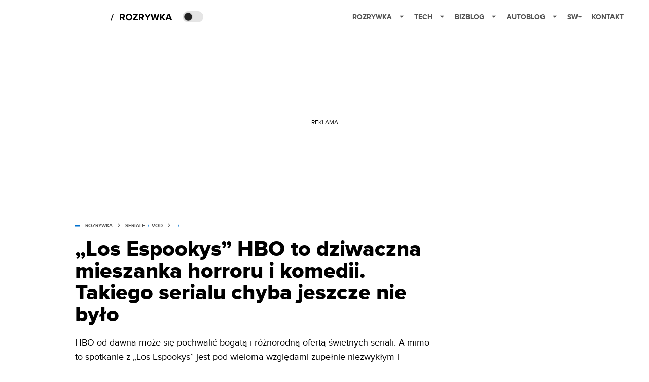

--- FILE ---
content_type: text/html; charset=utf-8
request_url: https://rozrywka.spidersweb.pl/los-espookys-hbo-recenzja-serial-horror-komedia
body_size: 40233
content:
<!DOCTYPE html><html lang="pl"><head><meta charSet="utf-8"/><meta name="viewport" content="width=device-width"/><title>Serial Los Espookys od HBO to dziwaczne połączenie horroru i komedii</title><meta name="post:generated_date" content="2025-05-22 11:10:36"/><meta name="post:generated_seconds" content="1747905036"/><meta name="description" content="Los Espookys HBO recenzja: Na antenę HBO trafił właśnie nowy serial będący połączeniem horroru i komedii. „Los Espokys” jest naprawdę dziwne, ale zabawne."/><meta property="og:locale" content="pl_PL"/><meta property="og:type" content="article"/><meta property="og:title" content="„Los Espookys” HBO to dziwaczna mieszanka horroru i komedii. Takiego serialu chyba jeszcze nie było"/><meta property="og:description" content="Los Espookys HBO recenzja: Na antenę HBO trafił właśnie nowy serial będący połączeniem horroru i komedii. „Los Espokys” jest naprawdę dziwne, ale zabawne."/><meta property="og:url" content="https://rozrywka.spidersweb.pl/los-espookys-hbo-recenzja-serial-horror-komedia"/><meta property="og:site_name" content="Rozrywka Spider&#x27;s Web - Cyfrowy styl życia"/><meta property="article:section" content="0"/><meta property="article:published_time" content="2019-06-15 11:02:31"/><meta property="article:modified_time" content="2023-02-23 23:29:23"/><meta property="og:updated_time" content="2023-02-23 23:29:23"/><meta property="og:image" content="https://cdn-rb.spidersweb.pl/2019/06/los-espookys-hbo-serial-recenzja.jpeg"/><meta property="og:image:secure_url" content="https://cdn-rb.spidersweb.pl/2019/06/los-espookys-hbo-serial-recenzja.jpeg"/><meta property="og:image:width" content="1200"/><meta property="og:image:height" content="550"/><meta name="robots" content="max-snippet:-1, max-image-preview:large, max-video-preview:-1"/><meta name="twitter:card" content="summary_large_image"/><meta name="twitter:description" content="Los Espookys HBO recenzja: Na antenę HBO trafił właśnie nowy serial będący połączeniem horroru i komedii. „Los Espokys” jest naprawdę dziwne, ale zabawne."/><meta name="twitter:title" content="Serial Los Espookys od HBO to dziwaczne połączenie horroru i komedii"/><meta name="twitter:image" content="https://cdn-rb.spidersweb.pl/2019/06/los-espookys-hbo-serial-recenzja.jpeg"/><meta name="news_keywords" content="HBO,Los Espookys"/><link rel="canonical" href="https://rozrywka.spidersweb.pl/los-espookys-hbo-recenzja-serial-horror-komedia"/><link rel="icon" type="image/png" href="https://cdn-rb.spidersweb.pl/2021/03/16x16px.png?v=0" sizes="16x16"/><link rel="icon" type="image/png" href="https://cdn-rb.spidersweb.pl/2021/03/32x32px.png?v=0" sizes="32x32"/><link rel="icon" type="image/png" href="https://cdn-rb.spidersweb.pl/2021/03/192x192px-transparent-2.png?v=0" sizes="192x192"/><link rel="apple-touch-icon" href="https://cdn-rb.spidersweb.pl/2021/03/192x192px-2.png?v=0" sizes="192x192"/><link rel="alternate" type="application/atom+xml" href="https://rozrywka.spidersweb.pl/api/feed/feed-gn"/><script type="application/ld+json">{
  "@context": "https://schema.org",
  "@graph": [
    {
      "@type": "Organization",
      "@id": "https://rozrywka.spidersweb.pl#organization",
      "name": "Rozrywka Spider's Web",
      "url": "https://rozrywka.spidersweb.pl",
      "description": "Co obejrzeć, w co zagrać, czego posłuchać, co przeczytać, ale wszystko dostępne już teraz, od ręki, w sieci.",
      "logo": {
        "@type": "ImageObject",
        "@id": "https://rozrywka.spidersweb.pl#logo",
        "url": "https://cdn-rb.spidersweb.pl/2021/04/logo-rozrywka-blog-1.png",
        "width": 192,
        "height": 192,
        "caption": "Logo - Rozrywka Spider's Web"
      },
      "sameAs": [
        "https://www.facebook.com/Rozrywka.Blog",
        "https://x.com/RozrywkaBlog",
        "https://www.linkedin.com/company/spiderswebpl/",
        "https://www.youtube.com/@rozrywkaSW",
        "https://www.tiktok.com/@spiderswebpl"
      ]
    },
    {
      "@type": "WebSite",
      "@id": "https://rozrywka.spidersweb.pl#website",
      "url": "https://rozrywka.spidersweb.pl",
      "name": "Rozrywka Spider's Web",
      "publisher": {
        "@type": "Organization",
        "name": "Rozrywka Spider's Web",
        "logo": {
          "@type": "ImageObject",
          "url": "https://cdn-rb.spidersweb.pl/2021/04/logo-rozrywka-blog-1.png"
        }
      }
    },
    {
      "@type": "WebPage",
      "@id": "https://rozrywka.spidersweb.pl/los-espookys-hbo-recenzja-serial-horror-komedia#webpage",
      "url": "https://rozrywka.spidersweb.pl/los-espookys-hbo-recenzja-serial-horror-komedia",
      "inLanguage": "pl-PL",
      "name": "Serial Los Espookys od HBO to dziwaczne połączenie horroru i komedii",
      "isPartOf": {
        "@id": "https://rozrywka.spidersweb.pl#website"
      },
      "primaryImageOfPage": {
        "@id": "https://rozrywka.spidersweb.pl/los-espookys-hbo-recenzja-serial-horror-komedia#primaryimage"
      },
      "breadcrumb": {
        "@id": "https://rozrywka.spidersweb.pl/los-espookys-hbo-recenzja-serial-horror-komedia#breadcrumb"
      }
    },
    {
      "@type": "ImageObject",
      "@id": "https://rozrywka.spidersweb.pl/los-espookys-hbo-recenzja-serial-horror-komedia#primaryimage",
      "url": "https://ocs-pl.oktawave.com/v1/AUTH_2887234e-384a-4873-8bc5-405211db13a2/splay/2019/06/los-espookys-hbo-serial-recenzja.jpeg",
      "width": 1200,
      "height": 675,
      "caption": "Serial Los Espookys od HBO to dziwaczne połączenie horroru i komedii"
    },
    {
      "@type": "Article",
      "@id": "https://rozrywka.spidersweb.pl/los-espookys-hbo-recenzja-serial-horror-komedia#article",
      "url": "https://rozrywka.spidersweb.pl/los-espookys-hbo-recenzja-serial-horror-komedia",
      "inLanguage": "pl-PL",
      "isPartOf": {
        "@id": "https://rozrywka.spidersweb.pl/los-espookys-hbo-recenzja-serial-horror-komedia#webpage"
      },
      "author": {
        "@type": "Person",
        "@id": "https://rozrywka.spidersweb.pl/author/tomasz-gardzinski#person",
        "name": "Tomasz Gardziński",
        "url": "https://rozrywka.spidersweb.pl/author/tomasz-gardzinski",
        "image": "https://ocs-pl.oktawave.com/v1/AUTH_2887234e-384a-4873-8bc5-405211db13a2/splay/2021/07/tomasz-gardzinski-28x28.png"
      },
      "headline": "Serial Los Espookys od HBO to dziwaczne połączenie horroru i komedii",
      "datePublished": "2019-06-15T11:02:31+02:00",
      "dateModified": "2025-05-22T11:10:36+02:00",
      "description": "HBO od dawna może się pochwalić bogatą i różnorodną ofertą świetnych seriali. A mimo to spotkanie z „Los Espookys” jest pod wieloma względami zupełnie niezwykłym i nietypowym doświadczeniem. Meksykańsko-amerykański miniserial opowiada o grupie fascynatów horroru, którzy używają swojej pasji do stworzenia własnej firmy.",
      "mainEntityOfPage": {
        "@type": "WebPage",
        "url": "https://rozrywka.spidersweb.pl/los-espookys-hbo-recenzja-serial-horror-komedia"
      },
      "publisher": {
        "@type": "Organization",
        "name": "Rozrywka Spider's Web",
        "logo": {
          "@type": "ImageObject",
          "url": "https://cdn-rb.spidersweb.pl/2021/04/logo-rozrywka-blog-1.png"
        }
      },
      "image": {
        "@id": "https://rozrywka.spidersweb.pl/los-espookys-hbo-recenzja-serial-horror-komedia#primaryimage"
      },
      "keywords": "HBO, Los Espookys",
      "articleSection": "Seriale",
      "copyrightYear": "2019",
      "copyrightHolder": {
        "@id": "https://rozrywka.spidersweb.pl#organization"
      }
    },
    {
      "@type": "BreadcrumbList",
      "@id": "https://rozrywka.spidersweb.pl/los-espookys-hbo-recenzja-serial-horror-komedia#breadcrumb",
      "itemListElement": [
        {
          "@type": "ListItem",
          "position": 1,
          "name": "Strona główna",
          "item": "https://rozrywka.spidersweb.pl"
        },
        {
          "@type": "ListItem",
          "position": 2,
          "name": "Seriale",
          "item": "https://rozrywka.spidersweb.pl/category/seriale"
        },
        {
          "@type": "ListItem",
          "position": 3,
          "name": "VOD",
          "item": "https://rozrywka.spidersweb.pl/category/vod"
        }
      ]
    }
  ]
}</script><link rel="preload" href="https://cdn-rb.spidersweb.pl/2019/06/los-espookys-hbo-serial-recenzja.webp" as="image" fetchpriority="high"/><meta name="next-head-count" content="34"/><link rel="preload" href="/_next/static/css/0296ef4eb36d5f15.css" as="style"/><link rel="stylesheet" href="/_next/static/css/0296ef4eb36d5f15.css" data-n-g=""/><link rel="preload" href="/_next/static/css/0198a8dac508070c.css" as="style"/><link rel="stylesheet" href="/_next/static/css/0198a8dac508070c.css" data-n-p=""/><link rel="preload" href="/_next/static/css/2cdb7a4b223c5785.css" as="style"/><link rel="stylesheet" href="/_next/static/css/2cdb7a4b223c5785.css"/><link rel="preload" href="/_next/static/css/7ccb5029d0ee231c.css" as="style"/><link rel="stylesheet" href="/_next/static/css/7ccb5029d0ee231c.css"/><link rel="preload" href="/_next/static/css/ad59b7dbb39406ec.css" as="style"/><link rel="stylesheet" href="/_next/static/css/ad59b7dbb39406ec.css"/><link rel="preload" href="/_next/static/css/bf733f862969db33.css" as="style"/><link rel="stylesheet" href="/_next/static/css/bf733f862969db33.css"/><noscript data-n-css=""></noscript><script defer="" nomodule="" src="/_next/static/chunks/polyfills-42372ed130431b0a.js"></script><script defer="" src="/_next/static/chunks/7651.094b0872167aa958.js"></script><script defer="" src="/_next/static/chunks/4838.5d0a8e4ab2a91238.js"></script><script defer="" src="/_next/static/chunks/2561.9ff80dfe06bf856d.js"></script><script defer="" src="/_next/static/chunks/2876.dfa6ebefdb086da3.js"></script><script defer="" src="/_next/static/chunks/4106.7f3eb7cbb34fd5c4.js"></script><script defer="" src="/_next/static/chunks/3505.7a73676612da8604.js"></script><script defer="" src="/_next/static/chunks/7031.142166adbc96e484.js"></script><script defer="" src="/_next/static/chunks/628.0fa584e93facb90d.js"></script><script defer="" src="/_next/static/chunks/6686.58b63eb70953b481.js"></script><script defer="" src="/_next/static/chunks/6859.77a4bfa67eec8a7b.js"></script><script defer="" src="/_next/static/chunks/1525.7e0a736b553502f2.js"></script><script defer="" src="/_next/static/chunks/354.33628cc0776bb51c.js"></script><script src="/_next/static/chunks/webpack-d58bc8e1ca2b3f8d.js" defer=""></script><script src="/_next/static/chunks/framework-978a6051e6d0c57a.js" defer=""></script><script src="/_next/static/chunks/main-26249c63faca9158.js" defer=""></script><script src="/_next/static/chunks/pages/_app-846ae32e2621a9c1.js" defer=""></script><script src="/_next/static/chunks/7466-1ae751c0ad6ed3fa.js" defer=""></script><script src="/_next/static/chunks/9205-4dc2eb448451e9ed.js" defer=""></script><script src="/_next/static/chunks/903-2a44008b6ee9482d.js" defer=""></script><script src="/_next/static/chunks/4169-037cdac36ac46ab0.js" defer=""></script><script src="/_next/static/chunks/pages/%5Bslug%5D-f4296a7a5d9328f6.js" defer=""></script><script src="/_next/static/1768240087685/_buildManifest.js" defer=""></script><script src="/_next/static/1768240087685/_ssgManifest.js" defer=""></script></head><body class="theme-post--default text-font-light dark:text-font-dark"><div id="__next"><script>!function(){try{var d=document.documentElement,c=d.classList;c.remove('light','dark');var e=localStorage.getItem('theme');if('system'===e||(!e&&true)){var t='(prefers-color-scheme: dark)',m=window.matchMedia(t);if(m.media!==t||m.matches){d.style.colorScheme = 'dark';c.add('dark')}else{d.style.colorScheme = 'light';c.add('light')}}else if(e){c.add(e|| '')}if(e==='light'||e==='dark')d.style.colorScheme=e}catch(e){}}()</script><div class="Header_newHeader__j9Ldo bg-header-bg-light dark:bg-header-bg-dark border-b border-header-border-light dark:border-header-border-dark"><div class="Header_container__GyxRC container"><div style="display:flex;align-items:center"><div style="display:flex"><a class="Logo_logoHome__DSliD" href="https://spidersweb.pl"><div class="Logo_backToHome__bfdRl"><svg xmlns="http://www.w3.org/2000/svg" width="18" fill="none" viewBox="0 0 18 18"><path fill="oklch(44.6% 0.043 257.281)" d="M16.984 4.194L10.016.266a2.074 2.074 0 00-2.032 0L1.016 4.194A1.974 1.974 0 000 5.917v10.266C0 17.188.832 18 1.86 18h3.154c.53 0 .96-.42.96-.938v-4.539c0-.633.525-1.14 1.167-1.14h3.718c.648 0 1.167.513 1.167 1.14v4.539c0 .518.43.938.96.938h3.155C17.168 18 18 17.187 18 16.183V5.917c0-.709-.385-1.363-1.016-1.723z"></path></svg></div><div class="Logo_logo__wQAKe Logo_hideOnMobile__gLt31"><svg xmlns="http://www.w3.org/2000/svg" width="125" height="14" fill="none" viewBox="0 0 125 14"><path fill="oklch(44.6% 0.043 257.281)" d="M0 11.702l1.733-2.576a5.691 5.691 0 004.072 1.691c1.106 0 1.787-.384 1.787-1.018 0-1.69-7.174-.289-7.174-5.226C.418 2.42 2.208.5 5.461.5c2.036 0 3.806.614 5.158 1.787L8.83 4.765a5.85 5.85 0 00-3.71-1.34c-.952 0-1.37.326-1.37.893 0 1.575 7.173.385 7.173 5.15 0 2.574-1.883 4.283-5.29 4.283-2.567 0-4.357-.827-5.632-2.035M12.73 13.507V.692h6.358c2.854 0 4.425 1.941 4.425 4.265 0 2.323-1.56 4.245-4.425 4.245h-3.085v4.303l-3.273.002zm7.442-8.55c0-.883-.704-1.383-1.58-1.383h-2.589v2.748h2.585c.885 0 1.58-.5 1.58-1.365M28.525.692h-3.273v12.815h3.273V.692zM31.094 13.507V.692h5.329c3.996 0 6.86 2.422 6.86 6.399 0 3.976-2.877 6.416-6.86 6.416h-5.329zm8.851-6.416c0-1.98-1.179-3.517-3.5-3.517h-2.076v7.051h2.056c2.226 0 3.52-1.633 3.52-3.534zM45.214 13.507V.692h9.307v2.882h-6.035V5.57h5.9v2.882h-5.9v2.172h6.035v2.882h-9.307zM63.788 13.507l-2.133-4.303h-1.673v4.303H56.71V.692h6.356c2.816 0 4.414 1.883 4.414 4.265 0 2.234-1.328 3.42-2.531 3.843l2.589 4.707h-3.749zm.36-8.568c0-.894-.703-1.365-1.58-1.365h-2.586v2.748h2.587c.885 0 1.58-.48 1.58-1.383zM70.562 6.61l-1.217-.98c.608-.306 1.407-1.133 1.617-1.844a1.202 1.202 0 01-.442.076c-.82 0-1.485-.634-1.485-1.595.005-.467.191-.914.519-1.244.328-.33.77-.518 1.233-.523 1.027 0 1.94.807 1.94 2.234 0 1.564-.838 2.938-2.17 3.881M73.892 11.702l1.733-2.576a5.725 5.725 0 004.071 1.692c1.107 0 1.79-.385 1.79-1.02 0-1.688-7.176-.288-7.176-5.225C74.31 2.42 76.1.5 79.353.5c2.038 0 3.806.614 5.158 1.787l-1.788 2.478a5.858 5.858 0 00-3.71-1.34c-.952 0-1.373.326-1.373.893 0 1.575 7.174.385 7.174 5.15 0 2.574-1.883 4.283-5.288 4.283-2.57 0-4.36-.827-5.634-2.035M96.67 13.507L93.875 3.17l-2.797 10.337h-1.713L85.748.692h1.75l2.818 10.684L93.228.692h1.312l2.912 10.684L100.249.692h1.77l-3.636 12.815h-1.712zM104.054 13.507V.692h8.315v1.423h-6.735v4.129h6.603v1.423h-6.603v4.42h6.735v1.42h-8.315zM115.167 13.507V.692h5.651c2.213 0 3.56 1.34 3.56 3.266a2.927 2.927 0 01-.591 1.876 2.875 2.875 0 01-1.641 1.064c1.349.21 2.474 1.614 2.474 3.15 0 2.056-1.353 3.46-3.674 3.46h-5.779zm7.574-9.32c0-1.154-.761-2.076-2.189-2.076h-3.806v4.13h3.806c1.428 0 2.189-.893 2.189-2.055zm.248 5.687c0-1.173-.799-2.21-2.341-2.21h-3.902v4.42h3.902c1.464 0 2.341-.847 2.341-2.21z"></path></svg></div></a><a class="Logo_logo__wQAKe Logo_serviceleLogo__DzRZW" aria-label="Home" href="/"><svg width="122" height="21" viewBox="0 0 122 21" xmlns="http://www.w3.org/2000/svg"><path d="M1.748 16.38H0L4.503 2.947H6.251L1.748 16.38Z"></path><path d="M28.514 16H25.417L22.928 11.497H20.952V16H18.254V3.327H24.182C26.823 3.327 28.438 5.056 28.438 7.412C28.438 9.654 27.032 10.851 25.664 11.174L28.514 16ZM23.783 9.122C24.866 9.122 25.683 8.476 25.683 7.412C25.683 6.348 24.866 5.702 23.783 5.702H20.952V9.122H23.783ZM36.467 16.228C32.648 16.228 29.855 13.492 29.855 9.673C29.855 5.854 32.648 3.118 36.467 3.118C40.305 3.118 43.098 5.854 43.098 9.673C43.098 13.492 40.305 16.228 36.467 16.228ZM36.467 13.834C38.804 13.834 40.324 12.029 40.324 9.673C40.324 7.298 38.804 5.512 36.467 5.512C34.13 5.512 32.629 7.298 32.629 9.673C32.629 12.029 34.13 13.834 36.467 13.834ZM53.9275 16H44.2755V13.815L50.2605 5.702H44.2755V3.327H53.7945V5.493L47.8095 13.625H53.9275V16ZM66.2357 16H63.1387L60.6497 11.497H58.6737V16H55.9757V3.327H61.9037C64.5447 3.327 66.1597 5.056 66.1597 7.412C66.1597 9.654 64.7537 10.851 63.3857 11.174L66.2357 16ZM61.5047 9.122C62.5877 9.122 63.4047 8.476 63.4047 7.412C63.4047 6.348 62.5877 5.702 61.5047 5.702H58.6737V9.122H61.5047ZM74.0827 16H71.3847V10.813L66.5017 3.327H69.5797L72.7337 8.419L75.8497 3.327H78.9277L74.0827 10.813V16ZM92.6558 16H89.7868L87.5638 7.298L85.3598 16H82.4908L78.8618 3.327H81.8828L84.1058 12.485L86.5188 3.327H88.6278L91.0218 12.485L93.2258 3.327H96.2658L92.6558 16ZM108.387 16H105.062L101.224 10.927L100.236 12.105V16H97.5382V3.327H100.236V8.989L104.72 3.327H108.045L103.01 9.274L108.387 16ZM121.435 16H118.357L117.578 13.853H112.144L111.346 16H108.268L113.17 3.327H116.552L121.435 16ZM116.837 11.478L114.861 6.025L112.885 11.478H116.837Z"></path></svg></a></div><div class="Header_darkMode__QKgJA"></div></div><div class="Header_menu__6prWl"><button class="Header_mobileMenuToggle__jAfUa bg-button-bg-light dark:bg-button-bg-dark">menu</button><div class="Header_desktopMenu__JPhVJ"><nav><ul><li style="position:static"><a href="https://rozrywka.spidersweb.pl">Rozrywka<span style="margin-left:14px;transform:none"><svg xmlns="http://www.w3.org/2000/svg" width="10" height="6" fill="none" viewBox="0 0 10 6"><path class="fill-[#535353] dark:fill-[#ecf0ff] " stroke-linecap="round" stroke-linejoin="round" stroke-width="1.5" d="M9.125.833L5 4.958.876.833"></path></svg></span></a><ul class="Header_dropDownMenu__m7Gfr" style="display:none;width:calc(100% - 250px);right:0;column-count:4;column-width:auto;column-fill:balance;padding:20px 10px"><li><a href="https://rozrywka.spidersweb.pl/najnowsze">Najnowsze</a></li><li><a href="https://rozrywka.spidersweb.pl/category/seriale">Seriale</a></li><li><a href="https://rozrywka.spidersweb.pl/category/filmy">Filmy</a></li><li><a href="https://rozrywka.spidersweb.pl/category/vod">VOD</a></li><li><a href="https://rozrywka.spidersweb.pl/category/vod/netflix">Netflix</a></li><li><a href="https://rozrywka.spidersweb.pl/tag/disney-plus">Disney+</a></li><li><a href="https://rozrywka.spidersweb.pl/tag/hbo-max">HBO Max</a></li><li><a href="https://rozrywka.spidersweb.pl/tag/skyshowtime">SkyShowtime</a></li><li><a href="https://rozrywka.spidersweb.pl/tag/canal-online">Canal+</a></li><li><a href="https://rozrywka.spidersweb.pl/tag/co-obejrzec">Co obejrzeć?</a></li><li><a href="https://rozrywka.spidersweb.pl/category/gry">Gry</a></li><li><a href="https://rozrywka.spidersweb.pl/category/media">Media</a></li><li><a href="https://rozrywka.spidersweb.pl/category/tv">TV</a></li><li><a href="https://rozrywka.spidersweb.pl/category/ksiazki">Książki</a></li><li><a href="https://rozrywka.spidersweb.pl/category/audiobooki">Audiobooki</a></li><li><a href="https://rozrywka.spidersweb.pl/category/dzieje-sie">Dzieje się</a></li><li><a href="https://rozrywka.spidersweb.pl/category/dzieje-sie/dramy">Dramy</a></li><li><a href="https://rozrywka.spidersweb.pl/tag/horrory">Horrory</a></li><li><a href="https://rozrywka.spidersweb.pl/popularne-seriale">Popularne seriale</a></li><li><a href="https://rozrywka.spidersweb.pl/tworcy">Twórcy</a></li></ul></li><li style="position:static"><a href="https://spidersweb.pl/tech">Tech<span style="margin-left:14px;transform:none"><svg xmlns="http://www.w3.org/2000/svg" width="10" height="6" fill="none" viewBox="0 0 10 6"><path class="fill-[#535353] dark:fill-[#ecf0ff] " stroke-linecap="round" stroke-linejoin="round" stroke-width="1.5" d="M9.125.833L5 4.958.876.833"></path></svg></span></a><ul class="Header_dropDownMenu__m7Gfr" style="display:none;width:calc(100% - 250px);right:0;column-count:4;column-width:auto;column-fill:balance;padding:20px 10px"><li><a href="https://spidersweb.pl/kategoria/nowe-technologie">Technika</a></li><li><a href="https://spidersweb.pl/kategoria/sprzet">Sprzęt</a></li><li><a href="https://spidersweb.pl/kategoria/oprogramowanie">Oprogramowanie</a></li><li><a href="https://spidersweb.pl/kategoria/gry">Gry</a></li><li><a href="https://spidersweb.pl/kategoria/foto">Foto</a></li><li><a href="https://spidersweb.pl/kategoria/nowe-technologie/social-media">Social media</a></li><li><a href="https://spidersweb.pl/kategoria/nowe-technologie/militaria">Militaria</a></li><li><a href="https://spidersweb.pl/kategoria/nauka">Nauka</a></li><li><a href="https://spidersweb.pl/kategoria/nowe-technologie/rtv">RTV</a></li><li><a href="https://spidersweb.pl/kategoria/kosmos">Kosmos</a></li><li><a href="https://spidersweb.pl/kategoria/poradniki">Poradniki</a></li><li><a href="https://spidersweb.pl/gorace-tematy">Na topie</a></li></ul></li><li style="position:static"><a href="https://spidersweb.pl/bizblog">Bizblog<span style="margin-left:14px;transform:none"><svg xmlns="http://www.w3.org/2000/svg" width="10" height="6" fill="none" viewBox="0 0 10 6"><path class="fill-[#535353] dark:fill-[#ecf0ff] " stroke-linecap="round" stroke-linejoin="round" stroke-width="1.5" d="M9.125.833L5 4.958.876.833"></path></svg></span></a><ul class="Header_dropDownMenu__m7Gfr" style="display:none;width:calc(100% - 250px);right:0;column-count:4;column-width:auto;column-fill:balance;padding:20px 10px"><li><a href="https://theprotocol.it/">Praca IT</a></li><li><a href="https://blog.theprotocol.it/">Blog</a></li><li><a href="https://bizblog.spidersweb.pl/najnowsze">Najnowsze</a></li><li><a href="https://bizblog.spidersweb.pl/category/biznes">Biznes</a></li><li><a href="https://bizblog.spidersweb.pl/category/energetyka">Energetyka</a></li><li><a href="https://bizblog.spidersweb.pl/category/gospodarka">Gospodarka</a></li><li><a href="https://bizblog.spidersweb.pl/category/pieniadze">Pieniądze</a></li><li><a href="https://bizblog.spidersweb.pl/category/prawo">Prawo</a></li><li><a href="https://bizblog.spidersweb.pl/category/praca">Praca</a></li><li><a href="https://bizblog.spidersweb.pl/category/zakupy">Zakupy</a></li><li><a href="https://bizblog.spidersweb.pl/category/transport">Transport</a></li><li><a href="https://bizblog.spidersweb.pl/category/zdrowie">Zdrowie</a></li><li><a href="https://bizblog.spidersweb.pl/category/poradniki">Poradniki</a></li></ul></li><li style="position:relative"><a href="https://autoblog.spidersweb.pl">Autoblog<span style="margin-left:14px;transform:none"><svg xmlns="http://www.w3.org/2000/svg" width="10" height="6" fill="none" viewBox="0 0 10 6"><path class="fill-[#535353] dark:fill-[#ecf0ff] " stroke-linecap="round" stroke-linejoin="round" stroke-width="1.5" d="M9.125.833L5 4.958.876.833"></path></svg></span></a><ul class="Header_dropDownMenu__m7Gfr" style="display:none;left:calc(50% - 26px);transform:translateX(-50%);padding:20px 10px"><li><a href="https://autoblog.spidersweb.pl/najnowsze">Najnowsze</a></li><li><a href="https://autoblog.spidersweb.pl/category/newsy">Wiadomości</a></li><li><a href="https://autoblog.spidersweb.pl/category/testy-aut-nowych">Testy</a></li><li><a href="https://autoblog.spidersweb.pl/category/samochody-uzywane">Auta używane</a></li><li><a href="https://autoblog.spidersweb.pl/category/porady">Porady</a></li><li><a href="https://autoblog.spidersweb.pl/category/klasyki">Klasyki</a></li><li><a href="https://autoblog.spidersweb.pl/category/ciekawostki">Ciekawostki</a></li><li><a href="https://autoblog.spidersweb.pl/category/przeglad-rynku">Przegląd rynku</a></li></ul></li><li style="position:relative"><a href="https://spidersweb.pl/plus">SW+</a></li><li style="position:relative"><a href="https://grupaspidersweb.pl/">Kontakt</a></li></ul></nav></div></div></div></div><div class="screaning-on post-page bg-main-bg-light dark:bg-main-bg-dark"><div class="Screaning_screaning__DLHFp"><div class="adunitContainer"><div class="adBox"></div></div></div><div class="main main--rozrywka"><div data-no-partner-ads="false" class=""><div id="SpidersWeb_Rozrywka_RB__HS_DM_HH_HEADER" style="height:0;background-color:inherit;z-index:10" class="newAd NewAd_adContainer__xgqbE undefined null "><div class="container container--ad NewAd_container___r_Tv undefined" style="background-color:transparent"><div class="NewAd_ad__wbHJS ad NewAd_disableMargin__S4Q6g"><!--$--><div class="adunitContainer"><div class="adBox"></div></div><!--/$--></div></div></div><div id="SpidersWeb_Rozrywka_RB__HS_DM_HH_XL1" style="height:210px;background-color:inherit;z-index:unset" class="newAd NewAd_adContainer__xgqbE undefined null !h-[210px] lg:!h-[350px]"><div style="position:absolute;font-size:12px">REKLAMA</div><div class="container container--ad NewAd_container___r_Tv undefined" style="background-color:transparent"><div class="NewAd_ad__wbHJS ad "><!--$--><div class="adunitContainer"><div class="adBox"></div></div><!--/$--></div></div></div><article class="single Single_single__UcgSW__header container relative bg-main-bg-light dark:bg-main-bg-dark !z-10"><header class="Single_singleHeader__jaJRm"><div class="mb-2"><div style="display:flex;align-items:center" class="PostSource_scrollContainer__EXmE8 "><div class="post-source PostSource_postSource__2LaI6" style="color:#0071ce"><div style="width:10px;height:3px;position:absolute;background-color:currentColor;top:45%;left:0;transform:translateY(-50%)"></div><ol class="PostBreadcrumbs_breadcrumbs__eZWuT" itemscope="" itemType="https://schema.org/BreadcrumbList" style="display:flex;align-items:center"><li itemProp="itemListElement" itemscope="" itemType="https://schema.org/ListItem"><a itemProp="item" class="PostBreadcrumbs_breadcrumbLink__dI3bw" style="transition:color 0.3s ease" href="/"><span itemProp="name">rozrywka</span><meta itemProp="position" content="1"/></a><div style="margin-left:10px;margin-right:10px"><svg xmlns="http://www.w3.org/2000/svg" width="5" height="8" fill="none" viewBox="0 0 5 8"><path class="fill-[--font]" d="M4.154 4.354a.5.5 0 000-.708L.972.464a.5.5 0 00-.708.708L3.093 4 .264 6.828a.5.5 0 10.708.708l3.182-3.182zM3 4.5h.8v-1H3v1z"></path></svg></div></li><li itemProp="itemListElement" itemscope="" itemType="https://schema.org/ListItem"><a itemProp="item" class="PostBreadcrumbs_breadcrumbLink__dI3bw" style="transition:color 0.3s ease" href="/category/seriale"><span itemProp="name">Seriale</span><meta itemProp="position" content="2"/></a><span style="margin-left:5px;margin-right:5px"> / </span></li><li itemProp="itemListElement" itemscope="" itemType="https://schema.org/ListItem"><a itemProp="item" class="PostBreadcrumbs_breadcrumbLink__dI3bw" href="/category/vod"><span itemProp="name">VOD</span><meta itemProp="position" content="2"/></a></li></ol></div></div><h1 class="PostTitle_postTitle__246vv post-title text-title-text-light dark:text-title-text-dark">„Los Espookys” HBO to dziwaczna mieszanka horroru i komedii. Takiego serialu chyba jeszcze nie było</h1></div><p class="BlockCoreParagraph_BlockCoreParagraph__tg_l2 text-lg leading-[158.34%] py-2"><strong>HBO od dawna może się pochwalić bogatą i różnorodną ofertą świetnych seriali. A mimo to spotkanie z „Los Espookys” jest pod wieloma względami zupełnie niezwykłym i nietypowym doświadczeniem. Meksykańsko-amerykański miniserial opowiada o grupie fascynatów horroru, którzy używają swojej pasji do stworzenia własnej firmy.</strong></p><div class="w-full flex items-center justify-between pt-2"><div class="flex items-center gap-2"><a aria-label="post" href="https://rozrywka.spidersweb.pl/author/tomasz-gardzinski"><div class="post-author PostAuthor_postAuthor__CHQDT"><div class="PostAuthor_content__GPMAb post-author__content"><div class="PostAuthor_postAuthor__name__AJUWC">Tomasz Gardziński</div></div></div></a><time dateTime="2019-06-15T11:02:31+02:00" itemProp="datePublished" class="CompositionArticle_timeInfo__Z3Py1">15.06.2019 11:02</time></div><div class="relative flex items-center font-bold text-font-light dark:text-font-dark"><div class="text-[10px] leading-[130%] text-right align-middle pr-1">OCENA :</div><div class="text-[14px] pr-1">7<span>/10</span></div><div class="translate-y-[1px]"><svg xmlns="http://www.w3.org/2000/svg" width="24" height="24" viewBox="0 0 24 24" fill="gold" stroke="gold" stroke-width="2" stroke-linecap="round" stroke-linejoin="round" class="lucide lucide-star w-3 h-3"><path d="M11.525 2.295a.53.53 0 0 1 .95 0l2.31 4.679a2.123 2.123 0 0 0 1.595 1.16l5.166.756a.53.53 0 0 1 .294.904l-3.736 3.638a2.123 2.123 0 0 0-.611 1.878l.882 5.14a.53.53 0 0 1-.771.56l-4.618-2.428a2.122 2.122 0 0 0-1.973 0L6.396 21.01a.53.53 0 0 1-.77-.56l.881-5.139a2.122 2.122 0 0 0-.611-1.879L2.16 9.795a.53.53 0 0 1 .294-.906l5.165-.755a2.122 2.122 0 0 0 1.597-1.16z"></path></svg></div></div></div></header><section><img alt="los espookys hbo recenzja" fetchpriority="high" width="1180" height="664" decoding="async" data-nimg="1" class="w-full h-auto rounded-[15px] " style="color:transparent" src="https://cdn-rb.spidersweb.pl/2019/06/los-espookys-hbo-serial-recenzja.webp"/><div class="Single_slot2Container__Dt_Xp"><div id="SpidersWeb_Rozrywka_RB__HS_DM_HH_XL2" style="height:370px;z-index:unset" class="newAd NewAd_adContainer__xgqbE NewAd_single-slot2__b4xci null "><div style="position:absolute;font-size:12px">REKLAMA</div><div class="container container--ad NewAd_container___r_Tv undefined"><div class="NewAd_ad__wbHJS ad "><!--$--><div class="adunitContainer"><div class="adBox"></div></div><!--/$--></div></div></div></div><section class="Single_single__content__YWxss Single_single__contentStyle__4jKzs Single_single__contentColumn_ads_fix__0XCEx single__content"><div class="CompositionGridContentWithSidebar_CompositionGridContentWithSidebar__haU15"><div class="CompositionGridContentWithSidebar_row__zKfMr row"><div class="CompositionGridContentWithSidebar_column__zb4Ze CompositionGridContentWithSidebar_content__AYfoV mf"><div class="CompositionArticle_interactionsAndSocial__iVJhq undefined"><section aria-label="Notifications alt+T" tabindex="-1" aria-live="polite" aria-relevant="additions text" aria-atomic="false"></section><div class="CompositionArticle_socialIcons__kj87h CompositionArticle_fullWidth__bx_sc"><button class="CompositionArticle_iconButton__tBKXh CompositionArticle_facebook__kVQa5" aria-label="Share on Facebook"><svg width="800px" height="800px" viewBox="0 0 32 32" xmlns="http://www.w3.org/2000/svg"><path d="M 19.253906 2 C 15.311906 2 13 4.0821719 13 8.8261719 L 13 13 L 8 13 L 8 18 L 13 18 L 13 30 L 18 30 L 18 18 L 22 18 L 23 13 L 18 13 L 18 9.671875 C 18 7.884875 18.582766 7 20.259766 7 L 23 7 L 23 2.2050781 C 22.526 2.1410781 21.144906 2 19.253906 2 z"></path></svg></button><button class="CompositionArticle_iconButton__tBKXh CompositionArticle_x__bkgu3" aria-label="Share on Twitter"><svg width="1200" height="1227" viewBox="0 0 1200 1227" fill="none" xmlns="http://www.w3.org/2000/svg"><path d="M714.163 519.284L1160.89 0H1055.03L667.137 450.887L357.328 0H0L468.492 681.821L0 1226.37H105.866L515.491 750.218L842.672 1226.37H1200L714.137 519.284H714.163ZM569.165 687.828L521.697 619.934L144.011 79.6944H306.615L611.412 515.685L658.88 583.579L1055.08 1150.3H892.476L569.165 687.854V687.828Z" fill="white"></path></svg></button><button class="CompositionArticle_iconButton__tBKXh CompositionArticle_copyLinkButton__tOX3F" aria-label="Copy link"><svg width="16" height="16" viewBox="0 0 16 16" fill="none" xmlns="http://www.w3.org/2000/svg"><g clip-path="url(#clip0_7078_2865)"><path d="M6.66666 8.66666C6.95296 9.04942 7.31823 9.36612 7.73769 9.59529C8.15715 9.82446 8.62099 9.96074 9.09776 9.99489C9.57452 10.029 10.053 9.96024 10.5009 9.79318C10.9487 9.62613 11.3554 9.36471 11.6933 9.02666L13.6933 7.02666C14.3005 6.39799 14.6365 5.55598 14.6289 4.68199C14.6213 3.808 14.2707 2.97196 13.6527 2.35394C13.0347 1.73591 12.1986 1.38535 11.3247 1.37775C10.4507 1.37016 9.60866 1.70614 8.97999 2.31333L7.83332 3.45333" stroke="oklch(44.6% 0.043 257.281)" stroke-opacity="0.917647" stroke-width="1.5" stroke-linecap="round" stroke-linejoin="round"></path><path d="M9.33304 7.33338C9.04674 6.95063 8.68147 6.63393 8.26201 6.40476C7.84254 6.17558 7.3787 6.0393 6.90194 6.00516C6.42518 5.97101 5.94665 6.0398 5.49881 6.20686C5.05097 6.37392 4.6443 6.63534 4.30637 6.97338L2.30637 8.97338C1.69918 9.60206 1.3632 10.4441 1.37079 11.3181C1.37839 12.192 1.72895 13.0281 2.34698 13.6461C2.965 14.2641 3.80105 14.6147 4.67504 14.6223C5.54902 14.6299 6.39103 14.2939 7.01971 13.6867L8.15971 12.5467" stroke="oklch(44.6% 0.043 257.281)" stroke-opacity="0.917647" stroke-width="1.5" stroke-linecap="round" stroke-linejoin="round"></path></g><defs><clipPath id="clip0_7078_2865"><rect width="16" height="16" fill="white"></rect></clipPath></defs></svg></button></div></div> <p class="BlockCoreParagraph_BlockCoreParagraph__tg_l2 text-lg leading-[158.34%] py-2">Horrory to gatunek uwielbiany przez miliony widzów na całym świecie, a w ostatnim czasie jego finansowy potencjał jeszcze wzrasta. Dlatego nie powinno nikogo dziwić, że produkcje grozy gromadnie pojawiają się też w bibliotekach serwisów VOD. Coraz częściej można jednak dostrzec, że <a class="underline text-black dark:text-white" href="https://rozrywka.spidersweb.pl/horrory-2019-to-my-obecnosc-krytyka-opinia/">horrory upodabniają się do siebie i tracą pazur</a>, który kiedyś wyróżniał je spośród głównego nurtu Hollywood. Zresztą od tego zjawiska nie są wolne też inne typy filmów i seriali, bo cała popkultura coraz częściej powstaje w zgodzie z wyliczeniami specjalistów od finansów a nie pomysłami twórców.</p><div id="SpidersWeb_Rozrywka_SWR__SDH9_STH9_SMH9_AMP9" style="height:210px;z-index:unset" class="newAd NewAd_adContainer__xgqbE undefined null "><div style="position:absolute;font-size:12px">REKLAMA</div><div class="container container--ad NewAd_container___r_Tv undefined"><div class="NewAd_ad__wbHJS ad "><!--$--><div class="adunitContainer"><div class="adBox"></div></div><!--/$--></div></div></div><p class="BlockCoreParagraph_BlockCoreParagraph__tg_l2 text-lg leading-[158.34%] py-2">Dlatego taka produkcja jak „Los Espookys” bardzo dobrze wyróżnia się na tle innych nowości Netfliksa, Hulu czy HBO GO. Choć przecież jej potencjał na stanie się globalnym hitem jest minimalny. Najnowszy serial HBO łączy w sobie miłość do kina grozy i szaloną, niezwykle dziwaczną komedię. Na pierwszy rzut oka takie zestawienie nie może się udać. „Los Espookys” odnosi jednak sukces, choć obarczony kilkoma istotnymi warunkami.</p><div class="BlockCoreHeading_BlockCoreHeading__O3VYb">
<h3>Serial HBO nie jest horrorem w zwyczajowym sensie. To raczej list miłosny do kina grozy starych czasów z plastikowymi potworami i wylewającą się ze ścian zieloną mazią.</h3>
</div><div class="CompositionBlockWithFigcaption_BlockWithFigcaption__1gZT8 reddit-embed-outer-wrap"><div class="CompositionBlockWithFigcaption_BlockWithFigcaption__block__CJooe"><div class=""><figure class="wp-block-image size-large"><img alt="los espookys hbo recenzja " loading="lazy" width="700" height="350" decoding="async" data-nimg="1" style="color:transparent;max-width:100%;height:auto" src="https://cdn-rb.spidersweb.pl/2019/06/los-espookys-serial-hbo.webp"/></figure></div></div></div><p class="BlockCoreParagraph_BlockCoreParagraph__tg_l2 text-lg leading-[158.34%] py-2">Głównymi bohaterami „Los Espookys” jest trójka mieszkających w Mexico City młodych przyjaciół – Ursula, Renaldo i Andres. Od najmłodszych lat fascynowali się przerażającymi opowieściami, dlatego na życzenie przyjaciół i rodziny tworzą czasem przyjęcia w estetyce horroru. Podczas urodzinowego balu swojej siostry Renaldo słyszy od pracującego w Los Angeles wuja, że powinien wykorzystać swoją pasję i uczynić ją swoim źródłem utrzymania. Zachęcony przez kolejne pochwały wraz z Ursulą i Andresem tworzy Los Espookys – firmę tworzącą paranormalne wydarzenia na życzenie klienta.</p><div class="my-2" data-oa-360-ad-video="true"></div><p class="BlockCoreParagraph_BlockCoreParagraph__tg_l2 text-lg leading-[158.34%] py-2">W premierowym sezonie widzowie będą mieli okazję m.in. śledzić bohaterów jak próbują zdyskredytować księdza fałszywym egzorcyzmem, podnieść potencjał turystyczny miasteczka przez pojawienie się morskiego potwora oraz sfingować porwanie amerykańskiej ambasador. A tle tych wszystkich zmagań będą problemy Ursuli z zamieszaną w piramidę finansową siostrą i prawdziwy demon zamieszkujący w ciele Andresa.</p><div class="BlockCoreHeading_BlockCoreHeading__O3VYb">
<h3>Brzmi nietypowo? To dopiero wierzchołek góry lodowej, bo w „Los Espookys” najdziwniejsze nie jest „co?” a „jak?”.</h3>
</div><p class="BlockCoreParagraph_BlockCoreParagraph__tg_l2 text-lg leading-[158.34%] py-2">Pod względem estetycznym serial HBO przypomina nieracjonalny, wywołany gorączką sen. Meksyk z serialu przypomina rzeczywiste miejsce, a jego mieszkańcy zachowują się niemal jak ludzie, ale w nich pewien dziwaczny element, który wkrótce wychodzi na jaw. Jakby zostali wyrwani planu filmu „Inwazja porywaczy ciał” i nie do końca wiedzieli, jak zachowują się ludzie. Fani starych horrorów pokroju „Nosferatu” i „Wilkołaka” oraz ich późniejszych niskobudżetowych naśladowców będą się czuli jak u siebie w domu. Reszta widzów może poczuć się nieco nie na miejscu.</p><p class="BlockCoreParagraph_BlockCoreParagraph__tg_l2 text-lg leading-[158.34%] py-2">Podobne reakcje może wywołać też humor w „Los Espookys”, który przeważnie sięga po absurdalne, skeczowe rozwiązania (jedną z głównych ról zagrał zresztą znany z „Saturday Night Live” Julio Torres). Nie są to zdecydowanie żarty najwyższych lotów, ale nie mają takie być. Produkcji HBO znacznie bliżej do filmów klasy B (a niekiedy nawet C), a nie filmowych arcydzieł. Ale nie można twórcom produkcji odebrać też pomysłowości, bo wiele dowcipów i gagów z „Los Espookys” ma drugie dno. Nie psując niespodzianki, wspomnę tylko o przypominającej domek dla lalek Barbie ambasadzie USA, co jest najbardziej niebanalną parodią Donalda Trumpa, jaką widziałem. od dawna w amerykańskiej telewizji.</p><div id="SpidersWeb_Rozrywka_SWR__SDH10_STH10_SMH10_AMP10" style="height:210px;z-index:unset" class="newAd NewAd_adContainer__xgqbE undefined null "><div style="position:absolute;font-size:12px">REKLAMA</div><div class="container container--ad NewAd_container___r_Tv undefined"><div class="NewAd_ad__wbHJS ad "><!--$--><div class="adunitContainer"><div class="adBox"></div></div><!--/$--></div></div></div><div class="BlockCoreHeading_BlockCoreHeading__O3VYb">
<h3>„Los Espookys” nie jest serialem dla wszystkich. Spodziewam się, że jego styl odrzuci wielu widzów już na poziomie pierwszego odcinka.</h3>
</div><p class="BlockCoreParagraph_BlockCoreParagraph__tg_l2 text-lg leading-[158.34%] py-2">Moim zdaniem warto jednak doceniać oryginalność, bo w dzisiejszych czasach nadal większość produkcji telewizyjnych powstaje pod linijkę. „Los Espookys” nie jest serialem idealnym. Sam koncept wydaje się działać na dosyć krótką metę, a część żartów mimo wszystko nie trafia w przysłowiową „dziesiątkę”. Produkcja z pewnością znajdzie swoich fanów, których urzeknie niestandardowym stylem, dbałością o detale i odwołaniami do klasyki kina grozy. Wątpię, by autorom „Los Espookys” zależało na czymś więcej, więc mogą bez skrępowania świętować.</p><div class="BlockCoreList_BlockCoreList__YPOwX"><div class="BlockCoreList_CompositionBlockHtmlParser__1EfCd"><ul>
<li><strong>Czytaj także: </strong>Serial HBO bardziej śmieszy niż straszy, ale 2019 rok i tak będzie obfitować w przerażające sceny. Na te <a class="underline text-black dark:text-white" href="https://rozrywka.spidersweb.pl/horrory-2019-to-smetarz-dla-zwierzakow/">horrory szczególnie czekamy w najbliższych miesiącach</a>.</li>
</ul></div></div><div class="ad-nom"><div id="SpidersWeb_Rozrywka_SWR__SDH3_STH3_SMH3_AMP3" style="height:210px;z-index:unset" class="newAd NewAd_adContainer__xgqbE undefined null "><div style="position:absolute;font-size:12px">REKLAMA</div><div class="container container--ad NewAd_container___r_Tv undefined"><div class="NewAd_ad__wbHJS ad "><!--$--><div class="adunitContainer"><div class="adBox"></div></div><!--/$--></div></div></div></div><a aria-label="post" href="https://rozrywka.spidersweb.pl/author/tomasz-gardzinski"><div class="post-author PostAuthor_postAuthor__CHQDT"><div class="PostAuthor_postAuthor__avatar__6UdBN post-author__avatar"><figure></figure></div><div class="PostAuthor_content__GPMAb post-author__content"><div class="PostAuthor_postAuthor__name__AJUWC">Tomasz Gardziński</div><div class="PostAuthor_postAuthor__subtitle__VKfaQ">15.06.2019 11:02</div></div></div></a><div style="margin-top:25px"><div class="CompositionArticle_interactionsAndSocial__iVJhq undefined"><section aria-label="Notifications alt+T" tabindex="-1" aria-live="polite" aria-relevant="additions text" aria-atomic="false"></section><div class="CompositionArticle_socialIcons__kj87h CompositionArticle_fullWidth__bx_sc"><button class="CompositionArticle_iconButton__tBKXh CompositionArticle_facebook__kVQa5" aria-label="Share on Facebook"><svg width="800px" height="800px" viewBox="0 0 32 32" xmlns="http://www.w3.org/2000/svg"><path d="M 19.253906 2 C 15.311906 2 13 4.0821719 13 8.8261719 L 13 13 L 8 13 L 8 18 L 13 18 L 13 30 L 18 30 L 18 18 L 22 18 L 23 13 L 18 13 L 18 9.671875 C 18 7.884875 18.582766 7 20.259766 7 L 23 7 L 23 2.2050781 C 22.526 2.1410781 21.144906 2 19.253906 2 z"></path></svg></button><button class="CompositionArticle_iconButton__tBKXh CompositionArticle_x__bkgu3" aria-label="Share on Twitter"><svg width="1200" height="1227" viewBox="0 0 1200 1227" fill="none" xmlns="http://www.w3.org/2000/svg"><path d="M714.163 519.284L1160.89 0H1055.03L667.137 450.887L357.328 0H0L468.492 681.821L0 1226.37H105.866L515.491 750.218L842.672 1226.37H1200L714.137 519.284H714.163ZM569.165 687.828L521.697 619.934L144.011 79.6944H306.615L611.412 515.685L658.88 583.579L1055.08 1150.3H892.476L569.165 687.854V687.828Z" fill="white"></path></svg></button><button class="CompositionArticle_iconButton__tBKXh CompositionArticle_copyLinkButton__tOX3F" aria-label="Copy link"><svg width="16" height="16" viewBox="0 0 16 16" fill="none" xmlns="http://www.w3.org/2000/svg"><g clip-path="url(#clip0_7078_2865)"><path d="M6.66666 8.66666C6.95296 9.04942 7.31823 9.36612 7.73769 9.59529C8.15715 9.82446 8.62099 9.96074 9.09776 9.99489C9.57452 10.029 10.053 9.96024 10.5009 9.79318C10.9487 9.62613 11.3554 9.36471 11.6933 9.02666L13.6933 7.02666C14.3005 6.39799 14.6365 5.55598 14.6289 4.68199C14.6213 3.808 14.2707 2.97196 13.6527 2.35394C13.0347 1.73591 12.1986 1.38535 11.3247 1.37775C10.4507 1.37016 9.60866 1.70614 8.97999 2.31333L7.83332 3.45333" stroke="oklch(44.6% 0.043 257.281)" stroke-opacity="0.917647" stroke-width="1.5" stroke-linecap="round" stroke-linejoin="round"></path><path d="M9.33304 7.33338C9.04674 6.95063 8.68147 6.63393 8.26201 6.40476C7.84254 6.17558 7.3787 6.0393 6.90194 6.00516C6.42518 5.97101 5.94665 6.0398 5.49881 6.20686C5.05097 6.37392 4.6443 6.63534 4.30637 6.97338L2.30637 8.97338C1.69918 9.60206 1.3632 10.4441 1.37079 11.3181C1.37839 12.192 1.72895 13.0281 2.34698 13.6461C2.965 14.2641 3.80105 14.6147 4.67504 14.6223C5.54902 14.6299 6.39103 14.2939 7.01971 13.6867L8.15971 12.5467" stroke="oklch(44.6% 0.043 257.281)" stroke-opacity="0.917647" stroke-width="1.5" stroke-linecap="round" stroke-linejoin="round"></path></g><defs><clipPath id="clip0_7078_2865"><rect width="16" height="16" fill="white"></rect></clipPath></defs></svg></button></div></div></div><div class="PostTags_singleTags__O8k34"><span>Tagi: </span><a href="/tag/hbo">HBO</a><a href="/tag/los-espookys">Los Espookys</a></div><div class="ad-nom"></div><div class="SectionTitle_sectionTitle__m9nFV mb-2 my-0 !border-borderColor-light dark:!border-borderColor-dark text-title-text-light dark:text-title-text-dark mb-2"><span class="SectionTitle_sectionTitle__name__TDs_s" style="color:inherit">Najnowsze</span></div><div class="WallSingleNajNowszePop_wallContainer__EYO8c"><div style="height:510px;margin-left:-10px;padding-left:10px"><div class="WallSingleNajNowszePop_WallSingleNajNowszePop__item__mFx9F reddit-embed-outer-wrap"><div class="WallSingleNajNowszePop_WallSingleNajNowszePop__item_content__7k1Hz"><div class="WallSingleNajNowszePop_WallSingleNajNowszePop__item__title_wraper__lLIYX"><div class="WallSingleNajNowszePop_WallSingleNajNowszePop__item__title__TMzBF"><div class="WallSingleNajNowszePop_WallSingleNajNowszePop__item__date__8MNtC">21:36</div><a aria-label="post" href="/teheran-apple-tv-dreszczowiec-hugh-laurie-co-obejrzec-opinie-3-sezon"><span>Genialny dreszczowiec szpiegowski wrócił na Apple TV. Nawet przy nim nie mrugajcie</span></a></div><div class="WallSingleNajNowszePop_WallSingleNajNowszePop__item__update__hh7HN">Aktualizacja: <!-- -->2026-01-15T21:36:20+01:00</div></div><div class="WallSingleNajNowszePop_WallSingleNajNowszePop__item__image__JtlWI"><a aria-label="post" href="/teheran-apple-tv-dreszczowiec-hugh-laurie-co-obejrzec-opinie-3-sezon"><img alt="" loading="lazy" width="60" height="60" decoding="async" data-nimg="1" style="color:transparent;max-width:100%;height:auto" src="https://cdn-rb.spidersweb.pl/2026/01/teheran-dreszczowiec-apple-tv-co-obejrzec-60x60.webp"/></a></div></div></div><div class="WallSingleNajNowszePop_WallSingleNajNowszePop__item__mFx9F reddit-embed-outer-wrap"><div class="WallSingleNajNowszePop_WallSingleNajNowszePop__item_content__7k1Hz"><div class="WallSingleNajNowszePop_WallSingleNajNowszePop__item__title_wraper__lLIYX"><div class="WallSingleNajNowszePop_WallSingleNajNowszePop__item__title__TMzBF"><div class="WallSingleNajNowszePop_WallSingleNajNowszePop__item__date__8MNtC">19:00</div><a aria-label="post" href="/mroczne-materie-lepszy-gra-o-tron-hbo-fantasy-co-obejrzec"><span>To niedocenione fantasy jest lepsze niż Gra o tron. Fani HBO Max ciepło je wspominają</span></a></div><div class="WallSingleNajNowszePop_WallSingleNajNowszePop__item__update__hh7HN">Aktualizacja: <!-- -->2026-01-15T19:00:55+01:00</div></div><div class="WallSingleNajNowszePop_WallSingleNajNowszePop__item__image__JtlWI"><a aria-label="post" href="/mroczne-materie-lepszy-gra-o-tron-hbo-fantasy-co-obejrzec"><img alt="" loading="lazy" width="60" height="60" decoding="async" data-nimg="1" style="color:transparent;max-width:100%;height:auto" src="https://cdn-rb.spidersweb.pl/2026/01/mroczne-materie-hbo-max-fantasy-co-obejrzec-60x60.webp"/></a></div></div></div><div class="WallSingleNajNowszePop_WallSingleNajNowszePop__item__mFx9F reddit-embed-outer-wrap"><div class="WallSingleNajNowszePop_WallSingleNajNowszePop__item_content__7k1Hz"><div class="WallSingleNajNowszePop_WallSingleNajNowszePop__item__title_wraper__lLIYX"><div class="WallSingleNajNowszePop_WallSingleNajNowszePop__item__title__TMzBF"><div class="WallSingleNajNowszePop_WallSingleNajNowszePop__item__date__8MNtC">18:13</div><a aria-label="post" href="/wilhelm-tell-film-prime-video-recenzja-cales-bang-connor-swindells"><span>Wilhelm Tell to film lepszy, niż mówią. Zasłużony hit Prime Video - recenzja</span></a></div><div class="WallSingleNajNowszePop_WallSingleNajNowszePop__item__update__hh7HN">Aktualizacja: <!-- -->2026-01-15T18:13:00+01:00</div></div><div class="WallSingleNajNowszePop_WallSingleNajNowszePop__item__image__JtlWI"><a aria-label="post" href="/wilhelm-tell-film-prime-video-recenzja-cales-bang-connor-swindells"><img alt="" loading="lazy" width="60" height="60" decoding="async" data-nimg="1" style="color:transparent;max-width:100%;height:auto" src="https://cdn-rb.spidersweb.pl/2026/01/wilhelm-tell-film-recenzja-60x60.webp"/></a></div></div></div><div class="WallSingleNajNowszePop_WallSingleNajNowszePop__item__mFx9F reddit-embed-outer-wrap"><div class="WallSingleNajNowszePop_WallSingleNajNowszePop__item_content__7k1Hz"><div class="WallSingleNajNowszePop_WallSingleNajNowszePop__item__title_wraper__lLIYX"><div class="WallSingleNajNowszePop_WallSingleNajNowszePop__item__title__TMzBF"><div class="WallSingleNajNowszePop_WallSingleNajNowszePop__item__date__8MNtC">17:02</div><a aria-label="post" href="/fallout-serial-co-to-fev-wwe-wirus-mutanci-norm"><span>Czym jest WWE w serialu Fallout? Zdradziły to polskie napisy</span></a></div><div class="WallSingleNajNowszePop_WallSingleNajNowszePop__item__update__hh7HN">Aktualizacja: <!-- -->2026-01-15T17:02:35+01:00</div></div><div class="WallSingleNajNowszePop_WallSingleNajNowszePop__item__image__JtlWI"><a aria-label="post" href="/fallout-serial-co-to-fev-wwe-wirus-mutanci-norm"><img alt="" loading="lazy" width="60" height="60" decoding="async" data-nimg="1" style="color:transparent;max-width:100%;height:auto" src="https://cdn-rb.spidersweb.pl/2026/01/fallout-serial-co-to-fev-wwe-wirus-mutanci-norm-0-60x60.webp"/></a></div></div></div><div class="WallSingleNajNowszePop_WallSingleNajNowszePop__item__mFx9F reddit-embed-outer-wrap"><div class="WallSingleNajNowszePop_WallSingleNajNowszePop__item_content__7k1Hz"><div class="WallSingleNajNowszePop_WallSingleNajNowszePop__item__title_wraper__lLIYX"><div class="WallSingleNajNowszePop_WallSingleNajNowszePop__item__title__TMzBF"><div class="WallSingleNajNowszePop_WallSingleNajNowszePop__item__date__8MNtC">16:34</div><a aria-label="post" href="/stranger-things-5-sezon-fani-bledy-problemy-kontrowersje-afera-netflix"><span>Fani mieli rację co do Stranger Things 5. To wybrakowany sezon</span></a></div><div class="WallSingleNajNowszePop_WallSingleNajNowszePop__item__update__hh7HN">Aktualizacja: <!-- -->2026-01-15T16:34:39+01:00</div></div><div class="WallSingleNajNowszePop_WallSingleNajNowszePop__item__image__JtlWI"><a aria-label="post" href="/stranger-things-5-sezon-fani-bledy-problemy-kontrowersje-afera-netflix"><img alt="" loading="lazy" width="60" height="60" decoding="async" data-nimg="1" style="color:transparent;max-width:100%;height:auto" src="https://cdn-rb.spidersweb.pl/2026/01/stranger-things-5-60x60.webp"/></a></div></div></div><div class="WallSingleNajNowszePop_WallSingleNajNowszePop__item__mFx9F reddit-embed-outer-wrap"><div class="WallSingleNajNowszePop_WallSingleNajNowszePop__item_content__7k1Hz"><div class="WallSingleNajNowszePop_WallSingleNajNowszePop__item__title_wraper__lLIYX"><div class="WallSingleNajNowszePop_WallSingleNajNowszePop__item__title__TMzBF"><div class="WallSingleNajNowszePop_WallSingleNajNowszePop__item__date__8MNtC">14:51</div><a aria-label="post" href="/stamtad-4-kiedy-premiera-data-nowe-odcinki-serial-horror"><span>Stamtąd 4 nadciąga. Wiemy, kiedy spodziewać się premiery</span></a></div><div class="WallSingleNajNowszePop_WallSingleNajNowszePop__item__update__hh7HN">Aktualizacja: <!-- -->2026-01-15T14:51:00+01:00</div></div><div class="WallSingleNajNowszePop_WallSingleNajNowszePop__item__image__JtlWI"><a aria-label="post" href="/stamtad-4-kiedy-premiera-data-nowe-odcinki-serial-horror"><img alt="" loading="lazy" width="60" height="60" decoding="async" data-nimg="1" style="color:transparent;max-width:100%;height:auto" src="https://cdn-rb.spidersweb.pl/2026/01/stamtad-4-data-60x60.webp"/></a></div></div></div><div class="WallSingleNajNowszePop_WallSingleNajNowszePop__item__mFx9F reddit-embed-outer-wrap"><div class="WallSingleNajNowszePop_WallSingleNajNowszePop__item_content__7k1Hz"><div class="WallSingleNajNowszePop_WallSingleNajNowszePop__item__title_wraper__lLIYX"><div class="WallSingleNajNowszePop_WallSingleNajNowszePop__item__title__TMzBF"><div class="WallSingleNajNowszePop_WallSingleNajNowszePop__item__date__8MNtC">14:16</div><a aria-label="post" href="/disney-plus-promocja-jak-zaoszczedzic-nowosci"><span>Jest nowa promocja Disney+. Serwis za półdarmo</span></a></div><div class="WallSingleNajNowszePop_WallSingleNajNowszePop__item__update__hh7HN">Aktualizacja: <!-- -->2026-01-15T14:16:31+01:00</div></div><div class="WallSingleNajNowszePop_WallSingleNajNowszePop__item__image__JtlWI"><a aria-label="post" href="/disney-plus-promocja-jak-zaoszczedzic-nowosci"><img alt="" loading="lazy" width="60" height="60" decoding="async" data-nimg="1" style="color:transparent;max-width:100%;height:auto" src="https://cdn-rb.spidersweb.pl/2026/01/promocja-disney-plus-2026-styczen-60x60.webp"/></a></div></div></div><div class="WallSingleNajNowszePop_WallSingleNajNowszePop__item__mFx9F reddit-embed-outer-wrap"><div class="WallSingleNajNowszePop_WallSingleNajNowszePop__item_content__7k1Hz"><div class="WallSingleNajNowszePop_WallSingleNajNowszePop__item__title_wraper__lLIYX"><div class="WallSingleNajNowszePop_WallSingleNajNowszePop__item__title__TMzBF"><div class="WallSingleNajNowszePop_WallSingleNajNowszePop__item__date__8MNtC">13:27</div><a aria-label="post" href="/rycerz-siedmiu-krolestw-kiedy-hbo-max-premiera-data"><span>Rycerz Siedmiu Królestw już zaraz na HBO Max. Kiedy? Cóż, nastawcie budziki</span></a></div><div class="WallSingleNajNowszePop_WallSingleNajNowszePop__item__update__hh7HN">Aktualizacja: <!-- -->2026-01-15T13:27:26+01:00</div></div><div class="WallSingleNajNowszePop_WallSingleNajNowszePop__item__image__JtlWI"><a aria-label="post" href="/rycerz-siedmiu-krolestw-kiedy-hbo-max-premiera-data"><img alt="" loading="lazy" width="60" height="60" decoding="async" data-nimg="1" style="color:transparent;max-width:100%;height:auto" src="https://cdn-rb.spidersweb.pl/2026/01/rycerz-siedmiu-krolestw-kiedy-60x60.webp"/></a></div></div></div><div class="WallSingleNajNowszePop_WallSingleNajNowszePop__item__mFx9F reddit-embed-outer-wrap"><div class="WallSingleNajNowszePop_WallSingleNajNowszePop__item_content__7k1Hz"><div class="WallSingleNajNowszePop_WallSingleNajNowszePop__item__title_wraper__lLIYX"><div class="WallSingleNajNowszePop_WallSingleNajNowszePop__item__title__TMzBF"><div class="WallSingleNajNowszePop_WallSingleNajNowszePop__item__date__8MNtC">12:31</div><a aria-label="post" href="/dzien-bastylii-idris-elba-james-bond-hbo-max-dreszczowiec-co-obejrzec"><span>Tak mógłby wyglądać James Bond. Nowy dreszczowiec na HBO Max to potwierdza</span></a></div><div class="WallSingleNajNowszePop_WallSingleNajNowszePop__item__update__hh7HN">Aktualizacja: <!-- -->2026-01-15T12:31:04+01:00</div></div><div class="WallSingleNajNowszePop_WallSingleNajNowszePop__item__image__JtlWI"><a aria-label="post" href="/dzien-bastylii-idris-elba-james-bond-hbo-max-dreszczowiec-co-obejrzec"><img alt="" loading="lazy" width="60" height="60" decoding="async" data-nimg="1" style="color:transparent;max-width:100%;height:auto" src="https://cdn-rb.spidersweb.pl/2026/01/dzien-bastylii-hbo-max-idris-elba-james-bond-60x60.webp"/></a></div></div></div><div class="WallSingleNajNowszePop_WallSingleNajNowszePop__item__mFx9F reddit-embed-outer-wrap"><div class="WallSingleNajNowszePop_WallSingleNajNowszePop__item_content__7k1Hz"><div class="WallSingleNajNowszePop_WallSingleNajNowszePop__item__title_wraper__lLIYX"><div class="WallSingleNajNowszePop_WallSingleNajNowszePop__item__title__TMzBF"><div class="WallSingleNajNowszePop_WallSingleNajNowszePop__item__date__8MNtC">11:32</div><a aria-label="post" href="/netflix-top-5-nowosci-weekend-siedem-zegarow-agaty-christie-lup"><span>Netflix dowozi nowości na weekend. Mroczny thriller i głośny kryminał</span></a></div><div class="WallSingleNajNowszePop_WallSingleNajNowszePop__item__update__hh7HN">Aktualizacja: <!-- -->2026-01-15T11:32:48+01:00</div></div><div class="WallSingleNajNowszePop_WallSingleNajNowszePop__item__image__JtlWI"><a aria-label="post" href="/netflix-top-5-nowosci-weekend-siedem-zegarow-agaty-christie-lup"><img alt="" loading="lazy" width="60" height="60" decoding="async" data-nimg="1" style="color:transparent;max-width:100%;height:auto" src="https://cdn-rb.spidersweb.pl/2026/01/netflix-weekend-top-5-60x60.webp"/></a></div></div></div><div class="WallSingleNajNowszePop_WallSingleNajNowszePop__item__mFx9F reddit-embed-outer-wrap"><div class="WallSingleNajNowszePop_WallSingleNajNowszePop__item_content__7k1Hz"><div class="WallSingleNajNowszePop_WallSingleNajNowszePop__item__title_wraper__lLIYX"><div class="WallSingleNajNowszePop_WallSingleNajNowszePop__item__title__TMzBF"><div class="WallSingleNajNowszePop_WallSingleNajNowszePop__item__date__8MNtC">10:59</div><a aria-label="post" href="/it-ends-with-us-recenzja-film-kino-adaptacja-ksiazka-colleen-hoover-blake-lively"><span>Widzowie Netfliksa odkryli It Ends With Us. Jak ja wam współczuję</span></a></div><div class="WallSingleNajNowszePop_WallSingleNajNowszePop__item__update__hh7HN">Aktualizacja: <!-- -->2026-01-15T10:59:19+01:00</div></div><div class="WallSingleNajNowszePop_WallSingleNajNowszePop__item__image__JtlWI"><a aria-label="post" href="/it-ends-with-us-recenzja-film-kino-adaptacja-ksiazka-colleen-hoover-blake-lively"><img alt="" loading="lazy" width="60" height="60" decoding="async" data-nimg="1" style="color:transparent;max-width:100%;height:auto" src="https://cdn-rb.spidersweb.pl/2024/08/it-ends-with-us-recenzja-aktu-n-60x60.webp"/></a></div></div></div><div class="WallSingleNajNowszePop_WallSingleNajNowszePop__item__mFx9F reddit-embed-outer-wrap"><div class="WallSingleNajNowszePop_WallSingleNajNowszePop__item_content__7k1Hz"><div class="WallSingleNajNowszePop_WallSingleNajNowszePop__item__title_wraper__lLIYX"><div class="WallSingleNajNowszePop_WallSingleNajNowszePop__item__title__TMzBF"><div class="WallSingleNajNowszePop_WallSingleNajNowszePop__item__date__8MNtC">9:56</div><a aria-label="post" href="/zabojcza-przyjazn-netflix-serial-2-sezon-czy-powstanie"><span>Czy Zabójcza przyjaźń dostanie 2. sezon? Sprawdzamy plany</span></a></div><div class="WallSingleNajNowszePop_WallSingleNajNowszePop__item__update__hh7HN">Aktualizacja: <!-- -->2026-01-15T09:56:02+01:00</div></div><div class="WallSingleNajNowszePop_WallSingleNajNowszePop__item__image__JtlWI"><a aria-label="post" href="/zabojcza-przyjazn-netflix-serial-2-sezon-czy-powstanie"><img alt="" loading="lazy" width="60" height="60" decoding="async" data-nimg="1" style="color:transparent;max-width:100%;height:auto" src="https://cdn-rb.spidersweb.pl/2026/01/zabojcza-przyjazn-sezon-2-60x60.webp"/></a></div></div></div><div class="WallSingleNajNowszePop_WallSingleNajNowszePop__item__mFx9F reddit-embed-outer-wrap"><div class="WallSingleNajNowszePop_WallSingleNajNowszePop__item_content__7k1Hz"><div class="WallSingleNajNowszePop_WallSingleNajNowszePop__item__title_wraper__lLIYX"><div class="WallSingleNajNowszePop_WallSingleNajNowszePop__item__title__TMzBF"><div class="WallSingleNajNowszePop_WallSingleNajNowszePop__item__date__8MNtC">9:33</div><a aria-label="post" href="/wladca-pierscieni-nowy-film-peter-jackson-dokument-lotr"><span>Peter Jackson chce nakręcić nowy film o Władcy Pierścieni. Masz mój miecz</span></a></div><div class="WallSingleNajNowszePop_WallSingleNajNowszePop__item__update__hh7HN">Aktualizacja: <!-- -->2026-01-15T09:33:26+01:00</div></div><div class="WallSingleNajNowszePop_WallSingleNajNowszePop__item__image__JtlWI"><a aria-label="post" href="/wladca-pierscieni-nowy-film-peter-jackson-dokument-lotr"><img alt="" loading="lazy" width="60" height="60" decoding="async" data-nimg="1" style="color:transparent;max-width:100%;height:auto" src="https://cdn-rb.spidersweb.pl/2026/01/wladca-pierscieni-film-dokumentalny-jackson-60x60.webp"/></a></div></div></div><div class="WallSingleNajNowszePop_WallSingleNajNowszePop__item__mFx9F reddit-embed-outer-wrap"><div class="WallSingleNajNowszePop_WallSingleNajNowszePop__item_content__7k1Hz"><div class="WallSingleNajNowszePop_WallSingleNajNowszePop__item__title_wraper__lLIYX"><div class="WallSingleNajNowszePop_WallSingleNajNowszePop__item__title__TMzBF"><div class="WallSingleNajNowszePop_WallSingleNajNowszePop__item__date__8MNtC">9:06</div><a aria-label="post" href="/ludzie-ktorych-spotykamy-na-wakacjach-netflix-opinie-co-obejrzec"><span>Netflix ma film, który ogląda się więcej niż raz. To nie tylko moje zdanie</span></a></div><div class="WallSingleNajNowszePop_WallSingleNajNowszePop__item__update__hh7HN">Aktualizacja: <!-- -->2026-01-15T09:06:22+01:00</div></div><div class="WallSingleNajNowszePop_WallSingleNajNowszePop__item__image__JtlWI"><a aria-label="post" href="/ludzie-ktorych-spotykamy-na-wakacjach-netflix-opinie-co-obejrzec"><img alt="" loading="lazy" width="60" height="60" decoding="async" data-nimg="1" style="color:transparent;max-width:100%;height:auto" src="https://cdn-rb.spidersweb.pl/2026/01/ludzie-ktorych-spotykamy-na-wakacjach-netflix-opinie-co-obejrzec-60x60.webp"/></a></div></div></div><div class="WallSingleNajNowszePop_WallSingleNajNowszePop__item__mFx9F reddit-embed-outer-wrap"><div class="WallSingleNajNowszePop_WallSingleNajNowszePop__item_content__7k1Hz"><div class="WallSingleNajNowszePop_WallSingleNajNowszePop__item__title_wraper__lLIYX"><div class="WallSingleNajNowszePop_WallSingleNajNowszePop__item__title__TMzBF"><div class="WallSingleNajNowszePop_WallSingleNajNowszePop__item__date__8MNtC">7:37</div><a aria-label="post" href="/zabojcza-przyjazn-netflix-twist-zakonczenie-jon-bernthal-tessa-thompson"><span>Zabójcza przyjaźń ma szokujące zakończenie. Kto zabił?</span></a></div><div class="WallSingleNajNowszePop_WallSingleNajNowszePop__item__update__hh7HN">Aktualizacja: <!-- -->2026-01-15T07:37:40+01:00</div></div><div class="WallSingleNajNowszePop_WallSingleNajNowszePop__item__image__JtlWI"><a aria-label="post" href="/zabojcza-przyjazn-netflix-twist-zakonczenie-jon-bernthal-tessa-thompson"><img alt="" loading="lazy" width="60" height="60" decoding="async" data-nimg="1" style="color:transparent;max-width:100%;height:auto" src="https://cdn-rb.spidersweb.pl/2026/01/kto-zabil-zabojcza-przyjazn-60x60.webp"/></a></div></div></div><div class="WallSingleNajNowszePop_WallSingleNajNowszePop__item__mFx9F reddit-embed-outer-wrap"><div class="WallSingleNajNowszePop_WallSingleNajNowszePop__item_content__7k1Hz"><div class="WallSingleNajNowszePop_WallSingleNajNowszePop__item__title_wraper__lLIYX"><div class="WallSingleNajNowszePop_WallSingleNajNowszePop__item__title__TMzBF"><div class="WallSingleNajNowszePop_WallSingleNajNowszePop__item__date__8MNtC">19:59</div><a aria-label="post" href="/klangor-sezon-2-kiedy-nowe-odcinki-canal-plus-harmonogram"><span>Klangor 2 już jest. Kiedy nowe odcinki w Canal+? Harmonogram</span></a></div><div class="WallSingleNajNowszePop_WallSingleNajNowszePop__item__update__hh7HN">Aktualizacja: <!-- -->2026-01-14T19:59:00+01:00</div></div><div class="WallSingleNajNowszePop_WallSingleNajNowszePop__item__image__JtlWI"><a aria-label="post" href="/klangor-sezon-2-kiedy-nowe-odcinki-canal-plus-harmonogram"><img alt="" loading="lazy" width="60" height="60" decoding="async" data-nimg="1" style="color:transparent;max-width:100%;height:auto" src="https://cdn-rb.spidersweb.pl/2026/01/klangor-2-kiedy-odcinki-canal-60x60.webp"/></a></div></div></div><div class="WallSingleNajNowszePop_WallSingleNajNowszePop__item__mFx9F reddit-embed-outer-wrap"><div class="WallSingleNajNowszePop_WallSingleNajNowszePop__item_content__7k1Hz"><div class="WallSingleNajNowszePop_WallSingleNajNowszePop__item__title_wraper__lLIYX"><div class="WallSingleNajNowszePop_WallSingleNajNowszePop__item__title__TMzBF"><div class="WallSingleNajNowszePop_WallSingleNajNowszePop__item__date__8MNtC">17:41</div><a aria-label="post" href="/euforia-3-sezon-hbo-max-zwiastun-trailer-premiera-co-obejrzec"><span>Euforia wraca na HBO Max. 3. sezon wygląda na druzgocący</span></a></div><div class="WallSingleNajNowszePop_WallSingleNajNowszePop__item__update__hh7HN">Aktualizacja: <!-- -->2026-01-14T17:41:23+01:00</div></div><div class="WallSingleNajNowszePop_WallSingleNajNowszePop__item__image__JtlWI"><a aria-label="post" href="/euforia-3-sezon-hbo-max-zwiastun-trailer-premiera-co-obejrzec"><img alt="" loading="lazy" width="60" height="60" decoding="async" data-nimg="1" style="color:transparent;max-width:100%;height:auto" src="https://cdn-rb.spidersweb.pl/2026/01/euforia-3-sezon-hbo-max-zwiastun-60x60.webp"/></a></div></div></div><div class="WallSingleNajNowszePop_WallSingleNajNowszePop__item__mFx9F reddit-embed-outer-wrap"><div class="WallSingleNajNowszePop_WallSingleNajNowszePop__item_content__7k1Hz"><div class="WallSingleNajNowszePop_WallSingleNajNowszePop__item__title_wraper__lLIYX"><div class="WallSingleNajNowszePop_WallSingleNajNowszePop__item__title__TMzBF"><div class="WallSingleNajNowszePop_WallSingleNajNowszePop__item__date__8MNtC">17:02</div><a aria-label="post" href="/porwanie-w-powietrzu-sezon-2-premiera-kiedy-kolejne-odcinki-gdzie-obejrzec-obsada-apple"><span>Uwielbiany serial zmienił nazwę. Chyba po to, żebyście go nie znaleźli</span></a></div><div class="WallSingleNajNowszePop_WallSingleNajNowszePop__item__update__hh7HN">Aktualizacja: <!-- -->2026-01-14T17:02:00+01:00</div></div><div class="WallSingleNajNowszePop_WallSingleNajNowszePop__item__image__JtlWI"><a aria-label="post" href="/porwanie-w-powietrzu-sezon-2-premiera-kiedy-kolejne-odcinki-gdzie-obejrzec-obsada-apple"><img alt="" loading="lazy" width="60" height="60" decoding="async" data-nimg="1" style="color:transparent;max-width:100%;height:auto" src="https://cdn-rb.spidersweb.pl/2026/01/porwanie-2-60x60.webp"/></a></div></div></div><div class="WallSingleNajNowszePop_WallSingleNajNowszePop__item__mFx9F reddit-embed-outer-wrap"><div class="WallSingleNajNowszePop_WallSingleNajNowszePop__item_content__7k1Hz"><div class="WallSingleNajNowszePop_WallSingleNajNowszePop__item__title_wraper__lLIYX"><div class="WallSingleNajNowszePop_WallSingleNajNowszePop__item__title__TMzBF"><div class="WallSingleNajNowszePop_WallSingleNajNowszePop__item__date__8MNtC">16:22</div><a aria-label="post" href="/remigiusz-mroz-wszystkie-seriale-adaptacje-ekranizacje-ksiazek"><span>Seriale na podstawie książek Remigiusza Mroza. Oto wszystkie adaptacje</span></a></div><div class="WallSingleNajNowszePop_WallSingleNajNowszePop__item__update__hh7HN">Aktualizacja: <!-- -->2026-01-14T16:22:36+01:00</div></div><div class="WallSingleNajNowszePop_WallSingleNajNowszePop__item__image__JtlWI"><a aria-label="post" href="/remigiusz-mroz-wszystkie-seriale-adaptacje-ekranizacje-ksiazek"><img alt="" loading="lazy" width="60" height="60" decoding="async" data-nimg="1" style="color:transparent;max-width:100%;height:auto" src="https://cdn-rb.spidersweb.pl/2025/06/remigiusz-mroz-wszystkie-seriale-adaptacje-ksiazek-60x60.webp"/></a></div></div></div><div class="WallSingleNajNowszePop_WallSingleNajNowszePop__item__mFx9F reddit-embed-outer-wrap"><div class="WallSingleNajNowszePop_WallSingleNajNowszePop__item_content__7k1Hz"><div class="WallSingleNajNowszePop_WallSingleNajNowszePop__item__title_wraper__lLIYX"><div class="WallSingleNajNowszePop_WallSingleNajNowszePop__item__title__TMzBF"><div class="WallSingleNajNowszePop_WallSingleNajNowszePop__item__date__8MNtC">15:41</div><a aria-label="post" href="/eurowizja-2026-preselekcje-kto-tvp-lista-artysci"><span>TVP ujawnia, kto zawalczy o udział w Eurowizji 2026. Ciekawe nazwiska</span></a></div><div class="WallSingleNajNowszePop_WallSingleNajNowszePop__item__update__hh7HN">Aktualizacja: <!-- -->2026-01-14T15:41:29+01:00</div></div><div class="WallSingleNajNowszePop_WallSingleNajNowszePop__item__image__JtlWI"><a aria-label="post" href="/eurowizja-2026-preselekcje-kto-tvp-lista-artysci"><img alt="" loading="lazy" width="60" height="60" decoding="async" data-nimg="1" style="color:transparent;max-width:100%;height:auto" src="https://cdn-rb.spidersweb.pl/2026/01/preselekcje-eurowizja-2026-kto-60x60.webp"/></a></div></div></div><div class="WallSingleNajNowszePop_WallSingleNajNowszePop__item__mFx9F reddit-embed-outer-wrap"><div class="WallSingleNajNowszePop_WallSingleNajNowszePop__item_content__7k1Hz"><div class="WallSingleNajNowszePop_WallSingleNajNowszePop__item__title_wraper__lLIYX"><div class="WallSingleNajNowszePop_WallSingleNajNowszePop__item__title__TMzBF"><div class="WallSingleNajNowszePop_WallSingleNajNowszePop__item__date__8MNtC">15:32</div><a aria-label="post" href="/rodzina-monet-film-adaptacja-young-adult-ksiazka-weronika-anna-marczak"><span>Trwają prace nad Rodziną Monet. Film coraz bliżej</span></a></div><div class="WallSingleNajNowszePop_WallSingleNajNowszePop__item__update__hh7HN">Aktualizacja: <!-- -->2026-01-14T15:32:36+01:00</div></div><div class="WallSingleNajNowszePop_WallSingleNajNowszePop__item__image__JtlWI"><a aria-label="post" href="/rodzina-monet-film-adaptacja-young-adult-ksiazka-weronika-anna-marczak"><img alt="" loading="lazy" width="60" height="60" decoding="async" data-nimg="1" style="color:transparent;max-width:100%;height:auto" src="https://cdn-rb.spidersweb.pl/2026/01/rodzina-monet-adaptacja-film-60x60.webp"/></a></div></div></div><div class="WallSingleNajNowszePop_WallSingleNajNowszePop__item__mFx9F reddit-embed-outer-wrap"><div class="WallSingleNajNowszePop_WallSingleNajNowszePop__item_content__7k1Hz"><div class="WallSingleNajNowszePop_WallSingleNajNowszePop__item__title_wraper__lLIYX"><div class="WallSingleNajNowszePop_WallSingleNajNowszePop__item__title__TMzBF"><div class="WallSingleNajNowszePop_WallSingleNajNowszePop__item__date__8MNtC">14:06</div><a aria-label="post" href="/28-lat-pozniej-swiatynia-kosci-recenzja-film-opinia-premiera-kino-kiedy-horror-obsada"><span>Czy 28 lat później: Świątynia kości to najlepszy film z serii? Recenzja</span></a></div><div class="WallSingleNajNowszePop_WallSingleNajNowszePop__item__update__hh7HN">Aktualizacja: <!-- -->2026-01-14T14:06:00+01:00</div></div><div class="WallSingleNajNowszePop_WallSingleNajNowszePop__item__image__JtlWI"><a aria-label="post" href="/28-lat-pozniej-swiatynia-kosci-recenzja-film-opinia-premiera-kino-kiedy-horror-obsada"><img alt="" loading="lazy" width="60" height="60" decoding="async" data-nimg="1" style="color:transparent;max-width:100%;height:auto" src="https://cdn-rb.spidersweb.pl/2026/01/28-lat-pozniej-swiatynia-60x60.webp"/></a></div></div></div><div class="WallSingleNajNowszePop_WallSingleNajNowszePop__item__mFx9F reddit-embed-outer-wrap"><div class="WallSingleNajNowszePop_WallSingleNajNowszePop__item_content__7k1Hz"><div class="WallSingleNajNowszePop_WallSingleNajNowszePop__item__title_wraper__lLIYX"><div class="WallSingleNajNowszePop_WallSingleNajNowszePop__item__title__TMzBF"><div class="WallSingleNajNowszePop_WallSingleNajNowszePop__item__date__8MNtC">13:17</div><a aria-label="post" href="/max-cena-ile-kosztuje-subskrypcja-polska-oferta-pakiet-vod-znizka-hbo"><span>HBO Max: cena pakietów w 2026 roku. Ile kosztuje abonament?</span></a></div><div class="WallSingleNajNowszePop_WallSingleNajNowszePop__item__update__hh7HN">Aktualizacja: <!-- -->2026-01-14T13:17:15+01:00</div></div><div class="WallSingleNajNowszePop_WallSingleNajNowszePop__item__image__JtlWI"><a aria-label="post" href="/max-cena-ile-kosztuje-subskrypcja-polska-oferta-pakiet-vod-znizka-hbo"><img alt="" loading="lazy" width="60" height="60" decoding="async" data-nimg="1" style="color:transparent;max-width:100%;height:auto" src="https://cdn-rb.spidersweb.pl/2025/07/cena-2026-hbo-max-60x60.webp"/></a></div></div></div><div class="WallSingleNajNowszePop_WallSingleNajNowszePop__item__mFx9F reddit-embed-outer-wrap"><div class="WallSingleNajNowszePop_WallSingleNajNowszePop__item_content__7k1Hz"><div class="WallSingleNajNowszePop_WallSingleNajNowszePop__item__title_wraper__lLIYX"><div class="WallSingleNajNowszePop_WallSingleNajNowszePop__item__title__TMzBF"><div class="WallSingleNajNowszePop_WallSingleNajNowszePop__item__date__8MNtC">12:23</div><a aria-label="post" href="/zoe-saldana-pieniadze-dochody-filmy-pierwsze-miejsce-avatar"><span>Zoe Saldana najbardziej kasową aktorką wszech czasów. Otrzyj łzy, Scarlett</span></a></div><div class="WallSingleNajNowszePop_WallSingleNajNowszePop__item__update__hh7HN">Aktualizacja: <!-- -->2026-01-14T12:23:51+01:00</div></div><div class="WallSingleNajNowszePop_WallSingleNajNowszePop__item__image__JtlWI"><a aria-label="post" href="/zoe-saldana-pieniadze-dochody-filmy-pierwsze-miejsce-avatar"><img alt="" loading="lazy" width="60" height="60" decoding="async" data-nimg="1" style="color:transparent;max-width:100%;height:auto" src="https://cdn-rb.spidersweb.pl/2026/01/zoe-saldana-aktorka-filmy-60x60.webp"/></a></div></div></div><div class="WallSingleNajNowszePop_WallSingleNajNowszePop__item__mFx9F reddit-embed-outer-wrap"><div class="WallSingleNajNowszePop_WallSingleNajNowszePop__item_content__7k1Hz"><div class="WallSingleNajNowszePop_WallSingleNajNowszePop__item__title_wraper__lLIYX"><div class="WallSingleNajNowszePop_WallSingleNajNowszePop__item__title__TMzBF"><div class="WallSingleNajNowszePop_WallSingleNajNowszePop__item__date__8MNtC">11:41</div><a aria-label="post" href="/pieprzyc-mickiewicza-4-powstanie-pisf-kiedy-premiera"><span>Twórcy już planują Piep*zyć Mickiewicza 4. Kiedy możliwa premiera?</span></a></div><div class="WallSingleNajNowszePop_WallSingleNajNowszePop__item__update__hh7HN">Aktualizacja: <!-- -->2026-01-14T11:41:24+01:00</div></div><div class="WallSingleNajNowszePop_WallSingleNajNowszePop__item__image__JtlWI"><a aria-label="post" href="/pieprzyc-mickiewicza-4-powstanie-pisf-kiedy-premiera"><img alt="" loading="lazy" width="60" height="60" decoding="async" data-nimg="1" style="color:transparent;max-width:100%;height:auto" src="https://cdn-rb.spidersweb.pl/2026/01/pieprzyc-mickiewicza-4-bedzie-60x60.webp"/></a></div></div></div><div class="WallSingleNajNowszePop_WallSingleNajNowszePop__item__mFx9F reddit-embed-outer-wrap"><div class="WallSingleNajNowszePop_WallSingleNajNowszePop__item_content__7k1Hz"><div class="WallSingleNajNowszePop_WallSingleNajNowszePop__item__title_wraper__lLIYX"><div class="WallSingleNajNowszePop_WallSingleNajNowszePop__item__title__TMzBF"><div class="WallSingleNajNowszePop_WallSingleNajNowszePop__item__date__8MNtC">11:13</div><a aria-label="post" href="/nowosci-prime-video-filmy-premiery-zycie-chucka-czas-zabijania-jfk"><span>Prawie 30 nowych filmów wpadło na Prime Video. Są genialne tytuły</span></a></div><div class="WallSingleNajNowszePop_WallSingleNajNowszePop__item__update__hh7HN">Aktualizacja: <!-- -->2026-01-14T11:13:46+01:00</div></div><div class="WallSingleNajNowszePop_WallSingleNajNowszePop__item__image__JtlWI"><a aria-label="post" href="/nowosci-prime-video-filmy-premiery-zycie-chucka-czas-zabijania-jfk"><img alt="" loading="lazy" width="60" height="60" decoding="async" data-nimg="1" style="color:transparent;max-width:100%;height:auto" src="https://cdn-rb.spidersweb.pl/2026/01/prime-video-nowosci-filmy-60x60.webp"/></a></div></div></div><div class="WallSingleNajNowszePop_WallSingleNajNowszePop__item__mFx9F reddit-embed-outer-wrap"><div class="WallSingleNajNowszePop_WallSingleNajNowszePop__item_content__7k1Hz"><div class="WallSingleNajNowszePop_WallSingleNajNowszePop__item__title_wraper__lLIYX"><div class="WallSingleNajNowszePop_WallSingleNajNowszePop__item__title__TMzBF"><div class="WallSingleNajNowszePop_WallSingleNajNowszePop__item__date__8MNtC">9:32</div><a aria-label="post" href="/prime-video-ceny-nowe-podwyzka-drozej-ile-subskrypcja-polska-amazon-filmy-seriale"><span>Prime Video podnosi cenę abonamentu. Różnica jest spora</span></a></div><div class="WallSingleNajNowszePop_WallSingleNajNowszePop__item__update__hh7HN">Aktualizacja: <!-- -->2026-01-14T09:32:51+01:00</div></div><div class="WallSingleNajNowszePop_WallSingleNajNowszePop__item__image__JtlWI"><a aria-label="post" href="/prime-video-ceny-nowe-podwyzka-drozej-ile-subskrypcja-polska-amazon-filmy-seriale"><img alt="" loading="lazy" width="60" height="60" decoding="async" data-nimg="1" style="color:transparent;max-width:100%;height:auto" src="https://cdn-rb.spidersweb.pl/2026/01/prime-video-cey-60x60.webp"/></a></div></div></div><div class="WallSingleNajNowszePop_WallSingleNajNowszePop__item__mFx9F reddit-embed-outer-wrap"><div class="WallSingleNajNowszePop_WallSingleNajNowszePop__item_content__7k1Hz"><div class="WallSingleNajNowszePop_WallSingleNajNowszePop__item__title_wraper__lLIYX"><div class="WallSingleNajNowszePop_WallSingleNajNowszePop__item__title__TMzBF"><div class="WallSingleNajNowszePop_WallSingleNajNowszePop__item__date__8MNtC">9:10</div><a aria-label="post" href="/pojedynek-film-wojenny-utwor-mrozu-julia-pietrucha-obsada-gierszal-linda-kot"><span>Nowy polski film wojenny zaraz w kinach. Mrozu i Pietrucha nagrali do niego piosenkę</span></a></div><div class="WallSingleNajNowszePop_WallSingleNajNowszePop__item__update__hh7HN">Aktualizacja: <!-- -->2026-01-14T09:10:26+01:00</div></div><div class="WallSingleNajNowszePop_WallSingleNajNowszePop__item__image__JtlWI"><a aria-label="post" href="/pojedynek-film-wojenny-utwor-mrozu-julia-pietrucha-obsada-gierszal-linda-kot"><img alt="" loading="lazy" width="60" height="60" decoding="async" data-nimg="1" style="color:transparent;max-width:100%;height:auto" src="https://cdn-rb.spidersweb.pl/2026/01/pojedynek-film-mrozu-pietrucha-60x60.webp"/></a></div></div></div><div class="WallSingleNajNowszePop_WallSingleNajNowszePop__item__mFx9F reddit-embed-outer-wrap"><div class="WallSingleNajNowszePop_WallSingleNajNowszePop__item_content__7k1Hz"><div class="WallSingleNajNowszePop_WallSingleNajNowszePop__item__title_wraper__lLIYX"><div class="WallSingleNajNowszePop_WallSingleNajNowszePop__item__title__TMzBF"><div class="WallSingleNajNowszePop_WallSingleNajNowszePop__item__date__8MNtC">8:46</div><a aria-label="post" href="/nocny-recepcjonista-2-twist-amazon-prime-video-co-obejrzec"><span>Tego twistu w Nocnym recepcjoniście nikt się nie spodziewał. Wyjaśniamy go</span></a></div><div class="WallSingleNajNowszePop_WallSingleNajNowszePop__item__update__hh7HN">Aktualizacja: <!-- -->2026-01-14T08:46:51+01:00</div></div><div class="WallSingleNajNowszePop_WallSingleNajNowszePop__item__image__JtlWI"><a aria-label="post" href="/nocny-recepcjonista-2-twist-amazon-prime-video-co-obejrzec"><img alt="" loading="lazy" width="60" height="60" decoding="async" data-nimg="1" style="color:transparent;max-width:100%;height:auto" src="https://cdn-rb.spidersweb.pl/2026/01/nocny-recepcjonista-2-twist-wyjasnienie-60x60.webp"/></a></div></div></div><div class="WallSingleNajNowszePop_WallSingleNajNowszePop__item__mFx9F reddit-embed-outer-wrap"><div class="WallSingleNajNowszePop_WallSingleNajNowszePop__item_content__7k1Hz"><div class="WallSingleNajNowszePop_WallSingleNajNowszePop__item__title_wraper__lLIYX"><div class="WallSingleNajNowszePop_WallSingleNajNowszePop__item__title__TMzBF"><div class="WallSingleNajNowszePop_WallSingleNajNowszePop__item__date__8MNtC">8:05</div><a aria-label="post" href="/kiefer-sutherland-aresztowany-policja-atak-aktor-24-godziny-seriale-filmy"><span>Kiefer Sutherland aresztowany. Gwiazdor 24 godzin zaatakował człowieka</span></a></div><div class="WallSingleNajNowszePop_WallSingleNajNowszePop__item__update__hh7HN">Aktualizacja: <!-- -->2026-01-14T08:05:42+01:00</div></div><div class="WallSingleNajNowszePop_WallSingleNajNowszePop__item__image__JtlWI"><a aria-label="post" href="/kiefer-sutherland-aresztowany-policja-atak-aktor-24-godziny-seriale-filmy"><img alt="" loading="lazy" width="60" height="60" decoding="async" data-nimg="1" style="color:transparent;max-width:100%;height:auto" src="https://cdn-rb.spidersweb.pl/2026/01/kiefer-sutherland-aresztowany-60x60.webp"/></a></div></div></div><div class="WallSingleNajNowszePop_WallSingleNajNowszePop__item__mFx9F reddit-embed-outer-wrap"><div class="WallSingleNajNowszePop_WallSingleNajNowszePop__item_content__7k1Hz"><div class="WallSingleNajNowszePop_WallSingleNajNowszePop__item__title_wraper__lLIYX"><div class="WallSingleNajNowszePop_WallSingleNajNowszePop__item__title__TMzBF"><div class="WallSingleNajNowszePop_WallSingleNajNowszePop__item__date__8MNtC">7:01</div><a aria-label="post" href="/28-lat-pozniej-rezyserzy-film-wyjasniamy-danny-boyle-nia-dacosta-swiatynia-kosci"><span>28 lat później - kto reżyseruje filmy z serii? Wyjaśniamy zamieszanie</span></a></div><div class="WallSingleNajNowszePop_WallSingleNajNowszePop__item__update__hh7HN">Aktualizacja: <!-- -->2026-01-14T07:01:00+01:00</div></div><div class="WallSingleNajNowszePop_WallSingleNajNowszePop__item__image__JtlWI"><a aria-label="post" href="/28-lat-pozniej-rezyserzy-film-wyjasniamy-danny-boyle-nia-dacosta-swiatynia-kosci"><img alt="" loading="lazy" width="60" height="60" decoding="async" data-nimg="1" style="color:transparent;max-width:100%;height:auto" src="https://cdn-rb.spidersweb.pl/2026/01/28-lat-pozniej-rezyserzy-60x60.webp"/></a></div></div></div><div class="WallSingleNajNowszePop_WallSingleNajNowszePop__item__mFx9F reddit-embed-outer-wrap"><div class="WallSingleNajNowszePop_WallSingleNajNowszePop__item_content__7k1Hz"><div class="WallSingleNajNowszePop_WallSingleNajNowszePop__item__title_wraper__lLIYX"><div class="WallSingleNajNowszePop_WallSingleNajNowszePop__item__title__TMzBF"><div class="WallSingleNajNowszePop_WallSingleNajNowszePop__item__date__8MNtC">23:02</div><a aria-label="post" href="/rycerz-siedmiu-krolestw-recenzja-serialu-opinie"><span>Rycerz Siedmiu Królestw mnie wzruszył, a nie płakałem nawet za Nedem Starkiem</span></a></div><div class="WallSingleNajNowszePop_WallSingleNajNowszePop__item__update__hh7HN">Aktualizacja: <!-- -->2026-01-13T23:02:15+01:00</div></div><div class="WallSingleNajNowszePop_WallSingleNajNowszePop__item__image__JtlWI"><a aria-label="post" href="/rycerz-siedmiu-krolestw-recenzja-serialu-opinie"><img alt="" loading="lazy" width="60" height="60" decoding="async" data-nimg="1" style="color:transparent;max-width:100%;height:auto" src="https://cdn-rb.spidersweb.pl/2026/01/rycerz-siedmiu-krolestw-recenzja-60x60.webp"/></a></div></div></div><div class="WallSingleNajNowszePop_WallSingleNajNowszePop__item__mFx9F reddit-embed-outer-wrap"><div class="WallSingleNajNowszePop_WallSingleNajNowszePop__item_content__7k1Hz"><div class="WallSingleNajNowszePop_WallSingleNajNowszePop__item__title_wraper__lLIYX"><div class="WallSingleNajNowszePop_WallSingleNajNowszePop__item__title__TMzBF"><div class="WallSingleNajNowszePop_WallSingleNajNowszePop__item__date__8MNtC">20:02</div><a aria-label="post" href="/wartosc-sentymentalna-film-recenzja-stellan-skarsgard-renate-reinsve"><span>Wartość sentymentalna to filmowa terapia. Polecam zabrać chusteczki na seans</span></a></div><div class="WallSingleNajNowszePop_WallSingleNajNowszePop__item__update__hh7HN">Aktualizacja: <!-- -->2026-01-13T20:02:00+01:00</div></div><div class="WallSingleNajNowszePop_WallSingleNajNowszePop__item__image__JtlWI"><a aria-label="post" href="/wartosc-sentymentalna-film-recenzja-stellan-skarsgard-renate-reinsve"><img alt="" loading="lazy" width="60" height="60" decoding="async" data-nimg="1" style="color:transparent;max-width:100%;height:auto" src="https://cdn-rb.spidersweb.pl/2026/01/wartosc-sentymentalna-film-recenzja-60x60.webp"/></a></div></div></div><div class="WallSingleNajNowszePop_WallSingleNajNowszePop__item__mFx9F reddit-embed-outer-wrap"><div class="WallSingleNajNowszePop_WallSingleNajNowszePop__item_content__7k1Hz"><div class="WallSingleNajNowszePop_WallSingleNajNowszePop__item__title_wraper__lLIYX"><div class="WallSingleNajNowszePop_WallSingleNajNowszePop__item__title__TMzBF"><div class="WallSingleNajNowszePop_WallSingleNajNowszePop__item__date__8MNtC">18:59</div><a aria-label="post" href="/fallout-szpony-smierci-historia-co-to-deathclaw-serial"><span>Deathclaw w serialu Fallout. Skąd się wzięły Szpony śmierci?</span></a></div><div class="WallSingleNajNowszePop_WallSingleNajNowszePop__item__update__hh7HN">Aktualizacja: <!-- -->2026-01-13T18:59:07+01:00</div></div><div class="WallSingleNajNowszePop_WallSingleNajNowszePop__item__image__JtlWI"><a aria-label="post" href="/fallout-szpony-smierci-historia-co-to-deathclaw-serial"><img alt="" loading="lazy" width="60" height="60" decoding="async" data-nimg="1" style="color:transparent;max-width:100%;height:auto" src="https://cdn-rb.spidersweb.pl/2026/01/fallout-szpony-smierci-historia-co-to-deathclaw-serial-60x60.webp"/></a></div></div></div><div class="WallSingleNajNowszePop_WallSingleNajNowszePop__item__mFx9F reddit-embed-outer-wrap"><div class="WallSingleNajNowszePop_WallSingleNajNowszePop__item_content__7k1Hz"><div class="WallSingleNajNowszePop_WallSingleNajNowszePop__item__title_wraper__lLIYX"><div class="WallSingleNajNowszePop_WallSingleNajNowszePop__item__title__TMzBF"><div class="WallSingleNajNowszePop_WallSingleNajNowszePop__item__date__8MNtC">17:34</div><a aria-label="post" href="/nocny-recepcjonista-2-sezon-amazon-prime-video-o-co-chodzi"><span>O co chodzi w 2. sezonie Nocnego recepcjonisty? Jak łączy się z oryginałem?</span></a></div><div class="WallSingleNajNowszePop_WallSingleNajNowszePop__item__update__hh7HN">Aktualizacja: <!-- -->2026-01-13T17:34:45+01:00</div></div><div class="WallSingleNajNowszePop_WallSingleNajNowszePop__item__image__JtlWI"><a aria-label="post" href="/nocny-recepcjonista-2-sezon-amazon-prime-video-o-co-chodzi"><img alt="" loading="lazy" width="60" height="60" decoding="async" data-nimg="1" style="color:transparent;max-width:100%;height:auto" src="https://cdn-rb.spidersweb.pl/2026/01/nocny-recepcjonista-2-o-co-chodzi-amazon-prime-video-60x60.webp"/></a></div></div></div><div class="WallSingleNajNowszePop_WallSingleNajNowszePop__item__mFx9F reddit-embed-outer-wrap"><div class="WallSingleNajNowszePop_WallSingleNajNowszePop__item_content__7k1Hz"><div class="WallSingleNajNowszePop_WallSingleNajNowszePop__item__title_wraper__lLIYX"><div class="WallSingleNajNowszePop_WallSingleNajNowszePop__item__title__TMzBF"><div class="WallSingleNajNowszePop_WallSingleNajNowszePop__item__date__8MNtC">14:53</div><a aria-label="post" href="/prime-video-film-wilhelm-tell-claes-bang-connor-swindells"><span>Prime Video podbija film o legendarnym łuczniku. Widzowie podzieleni</span></a></div><div class="WallSingleNajNowszePop_WallSingleNajNowszePop__item__update__hh7HN">Aktualizacja: <!-- -->2026-01-13T14:53:08+01:00</div></div><div class="WallSingleNajNowszePop_WallSingleNajNowszePop__item__image__JtlWI"><a aria-label="post" href="/prime-video-film-wilhelm-tell-claes-bang-connor-swindells"><img alt="" loading="lazy" width="60" height="60" decoding="async" data-nimg="1" style="color:transparent;max-width:100%;height:auto" src="https://cdn-rb.spidersweb.pl/2026/01/wilhelm-tell-prime-video-60x60.webp"/></a></div></div></div><div class="WallSingleNajNowszePop_WallSingleNajNowszePop__item__mFx9F reddit-embed-outer-wrap"><div class="WallSingleNajNowszePop_WallSingleNajNowszePop__item_content__7k1Hz"><div class="WallSingleNajNowszePop_WallSingleNajNowszePop__item__title_wraper__lLIYX"><div class="WallSingleNajNowszePop_WallSingleNajNowszePop__item__title__TMzBF"><div class="WallSingleNajNowszePop_WallSingleNajNowszePop__item__date__8MNtC">14:00</div><a aria-label="post" href="/avatar-4-film-james-cameron-zloczynca-tyler-bukowski"><span>Kto będzie złoczyńcą w Avatarze 4? Mocna zapowiedź</span></a></div><div class="WallSingleNajNowszePop_WallSingleNajNowszePop__item__update__hh7HN">Aktualizacja: <!-- -->2026-01-13T14:00:05+01:00</div></div><div class="WallSingleNajNowszePop_WallSingleNajNowszePop__item__image__JtlWI"><a aria-label="post" href="/avatar-4-film-james-cameron-zloczynca-tyler-bukowski"><img alt="" loading="lazy" width="60" height="60" decoding="async" data-nimg="1" style="color:transparent;max-width:100%;height:auto" src="https://cdn-rb.spidersweb.pl/2026/01/avatar-4-film-zloczynca-60x60.webp"/></a></div></div></div><div class="WallSingleNajNowszePop_WallSingleNajNowszePop__item__mFx9F reddit-embed-outer-wrap"><div class="WallSingleNajNowszePop_WallSingleNajNowszePop__item_content__7k1Hz"><div class="WallSingleNajNowszePop_WallSingleNajNowszePop__item__title_wraper__lLIYX"><div class="WallSingleNajNowszePop_WallSingleNajNowszePop__item__title__TMzBF"><div class="WallSingleNajNowszePop_WallSingleNajNowszePop__item__date__8MNtC">13:09</div><a aria-label="post" href="/nocny-recepcjonista-2-sezon-opinie-recenzja-amazon-prime-video-co-obejrzec"><span>10 lat czekałem na nowy sezon Nocnego recepcjonisty. Recenzja</span></a></div><div class="WallSingleNajNowszePop_WallSingleNajNowszePop__item__update__hh7HN">Aktualizacja: <!-- -->2026-01-13T13:09:36+01:00</div></div><div class="WallSingleNajNowszePop_WallSingleNajNowszePop__item__image__JtlWI"><a aria-label="post" href="/nocny-recepcjonista-2-sezon-opinie-recenzja-amazon-prime-video-co-obejrzec"><img alt="" loading="lazy" width="60" height="60" decoding="async" data-nimg="1" style="color:transparent;max-width:100%;height:auto" src="https://cdn-rb.spidersweb.pl/2026/01/nocny-recepcjonista-2-sezon-amazon-prine-video-co-obejrzec-60x60.webp"/></a></div></div></div><div class="WallSingleNajNowszePop_WallSingleNajNowszePop__item__mFx9F reddit-embed-outer-wrap"><div class="WallSingleNajNowszePop_WallSingleNajNowszePop__item_content__7k1Hz"><div class="WallSingleNajNowszePop_WallSingleNajNowszePop__item__title_wraper__lLIYX"><div class="WallSingleNajNowszePop_WallSingleNajNowszePop__item__title__TMzBF"><div class="WallSingleNajNowszePop_WallSingleNajNowszePop__item__date__8MNtC">11:20</div><a aria-label="post" href="/polandrock-festival-zmiana-lokalizacji-czaplinek-broczyno"><span>Pol'and'Rock ostatni raz w starym miejscu? "Żałujemy"</span></a></div><div class="WallSingleNajNowszePop_WallSingleNajNowszePop__item__update__hh7HN">Aktualizacja: <!-- -->2026-01-13T11:20:38+01:00</div></div><div class="WallSingleNajNowszePop_WallSingleNajNowszePop__item__image__JtlWI"><a aria-label="post" href="/polandrock-festival-zmiana-lokalizacji-czaplinek-broczyno"><img alt="" loading="lazy" width="60" height="60" decoding="async" data-nimg="1" style="color:transparent;max-width:100%;height:auto" src="https://cdn-rb.spidersweb.pl/2026/01/poland-rock-czaplinek-drama-60x60.webp"/></a></div></div></div><div class="WallSingleNajNowszePop_WallSingleNajNowszePop__item__mFx9F reddit-embed-outer-wrap"><div class="WallSingleNajNowszePop_WallSingleNajNowszePop__item_content__7k1Hz"><div class="WallSingleNajNowszePop_WallSingleNajNowszePop__item__title_wraper__lLIYX"><div class="WallSingleNajNowszePop_WallSingleNajNowszePop__item__title__TMzBF"><div class="WallSingleNajNowszePop_WallSingleNajNowszePop__item__date__8MNtC">10:59</div><a aria-label="post" href="/primal-3-sezon-fantasy-hbo-max-co-obejrzec-opinie"><span>Fani fantasy lata czekali na tę chwilę. Nowość HBO Max to prawdziwy banger</span></a></div><div class="WallSingleNajNowszePop_WallSingleNajNowszePop__item__update__hh7HN">Aktualizacja: <!-- -->2026-01-13T10:59:33+01:00</div></div><div class="WallSingleNajNowszePop_WallSingleNajNowszePop__item__image__JtlWI"><a aria-label="post" href="/primal-3-sezon-fantasy-hbo-max-co-obejrzec-opinie"><img alt="" loading="lazy" width="60" height="60" decoding="async" data-nimg="1" style="color:transparent;max-width:100%;height:auto" src="https://cdn-rb.spidersweb.pl/2026/01/hbo-max-primal-fantasy-opinie-60x60.webp"/></a></div></div></div></div></div></div><div class="CompositionGridContentWithSidebar_column__zb4Ze CompositionGridContentWithSidebar_sidebar__fnzbD" style="display:flex;flex-direction:column"><div class="ad-nom relative"><div id="SpidersWeb_Rozrywka_RB__HS_DM_VV_HALF" style="height:650px;z-index:unset" class="newAd NewAd_adContainer__xgqbE NewAd_single-slot7__Dma7U null "><div style="position:absolute;font-size:12px">REKLAMA</div><div class="container container--ad NewAd_container___r_Tv undefined"><div class="NewAd_ad__wbHJS ad "><!--$--><div class="adunitContainer"><div class="adBox"></div></div><!--/$--></div></div></div></div><div><div class="show-for-large ad-nom"><div id="SpidersWeb_Rozrywka_RB__HS_DM_VH_HALFS" style="height:150px;z-index:unset" class="newAd NewAd_adContainer__xgqbE undefined null "><div style="position:absolute;font-size:12px">REKLAMA</div><div class="container container--ad NewAd_container___r_Tv undefined"><div class="NewAd_ad__wbHJS ad "><!--$--><div class="adunitContainer"><div class="adBox"></div></div><!--/$--></div></div></div></div></div></div></div></div></section><footer><div id="SpidersWeb_Rozrywka_RB__HS_DM_HH_XL3" style="height:370px;z-index:unset" class="newAd NewAd_adContainer__xgqbE undefined null "><div style="position:absolute;font-size:12px">REKLAMA</div><div class=" container--ad NewAd_container___r_Tv undefined"><div class="NewAd_ad__wbHJS ad "><!--$--><div class="adunitContainer"><div class="adBox"></div></div><!--/$--></div></div></div></footer></section></article></div></div></div><footer class="Footer_footer__EnTWo"><div class="container"><div class="Footer_footer__info__BhSlU wp-block-column" style="flex-basis:50%"><div class="Footer_footer__logo__8EOPR"><div class="hide-theme-dark"><svg width="42" height="53" viewBox="0 0 42 53" fill="none" xmlns="https://www.w3.org/2000/svg"><path d="M0 0V42.4063H7.875V52.6766L18.0469 42.4063H30.8438L22.9688 34.4551H7.875V7.95119H34.125V34.4551H30.8438V42.4063H42V0H0Z" fill="#9F0060"></path><g opacity="0.5"><g opacity="0.5"><path opacity="0.5" d="M18.0469 42.4062L7.875 47.1273V42.4062H18.0469Z" fill="black"></path></g></g></svg></div><div class="hide-theme-default"><svg width="42" height="53" viewBox="0 0 42 53" fill="none" xmlns="https://www.w3.org/2000/svg"><path d="M0 0V42.4063H7.875V52.6766L18.0469 42.4063H30.8438L22.9688 34.4551H7.875V7.95119H34.125V34.4551H30.8438V42.4063H42V0H0Z" fill="#FFFFFF"></path><g opacity="0.5"><g opacity="0.5"><path opacity="0.5" d="M18.0469 42.4062L7.875 47.1273V42.4062H18.0469Z" fill="black"></path></g></g></svg></div></div><div class="Footer_footer__txt__E8sFB"><div class="Footer_footer__title__t34FM show-for-large">2025 Spider’s Web. WSZELKIE PRAWA ZASTRZEŻONE</div><div class="Footer_footer__title__t34FM Footer_footer__titleNoimportant__tlPEN hide-for-large">Ważne: wykorzystujemy pliki</div><div class="Footer_footer__cookies__3z_iz">Używamy informacji zapisanych za pomocą cookies i podobnych technologii m.in. w celach reklamowych i statystycznych oraz w celu dostosowania naszych serwisów do indywidualnych potrzeb użytkowników.</div><div class="Footer_footer__cookies__3z_iz" style="margin-top:20px">Publikacje zawierają linki afiliacyjne Grupy Spider’s Web.</div></div></div><div class="Footer_footer__menus__EfJbk wp-block-column" style="flex-basis:50%"><div class="Footer_footer__menu__bhHim undefined"><div class="Footer_footer__title__t34FM">Gorące tematy</div><ul class="Footer_footer__menu__list__5fmFY Footer_footer__list__jQj1S"><li><a class="Footer_footer__link__NB0zu" href="https://rozrywka.spidersweb.pl/category/netflix">Netflix</a></li><li><a class="Footer_footer__link__NB0zu" href="https://rozrywka.spidersweb.pl/typ/recenzje">Recenzje</a></li><li><a class="Footer_footer__link__NB0zu" href="https://rozrywka.spidersweb.pl/typ/opinia">Opinia</a></li><li><a class="Footer_footer__link__NB0zu" href="https://rozrywka.spidersweb.pl/category/seriale">Seriale</a></li><li><a class="Footer_footer__link__NB0zu" href="https://rozrywka.spidersweb.pl/category/ksiazki">Książki</a></li><li><a class="Footer_footer__link__NB0zu" href="https://rozrywka.spidersweb.pl/category/audiobooki">Audiobooki</a></li></ul></div><div class="Footer_footer__menu__bhHim undefined"><div class="Footer_footer__title__t34FM">Na topie</div><ul class="Footer_footer__menu__list__5fmFY Footer_footer__list__jQj1S"><li><a class="Footer_footer__link__NB0zu" href="https://rozrywka.spidersweb.pl/tag/disney-plus">Disney Plus</a></li><li><a class="Footer_footer__link__NB0zu" href="https://rozrywka.spidersweb.pl/tag/amazon-prime">Amazon Prime</a></li><li><a class="Footer_footer__link__NB0zu" href="https://rozrywka.spidersweb.pl/tag/stranger-things">Stranger Things 4</a></li><li><a class="Footer_footer__link__NB0zu" href="https://rozrywka.spidersweb.pl/tag/horrory">Horrory</a></li><li><a class="Footer_footer__link__NB0zu" href="https://rozrywka.spidersweb.pl/tag/player">Player</a></li></ul></div><div class="Footer_footer__menu__bhHim Footer_m2__vFyU4"><div class="Footer_footer__title__t34FM">Info</div><ul class="Footer_footer__menu__list__5fmFY Footer_footer__list__jQj1S"><li><a class="Footer_footer__link__NB0zu" href="https://rozrywka.spidersweb.pl/redakcja">Redakcja i kontakt</a></li><li><a class="Footer_footer__link__NB0zu" href="https://grupaspidersweb.pl">Współpraca</a></li><li><a class="Footer_footer__link__NB0zu" href="https://spidersweb.pl/">Spider&#x27;s Web</a></li><li><a class="Footer_footer__link__NB0zu" href="https://rozrywka.spidersweb.pl/api/feed/feed-gn">RSS</a></li></ul></div></div></div></footer></div><script id="__NEXT_DATA__" type="application/json">{"props":{"pageProps":{"data":{"ID":294197,"post_generated_utime":1.0108580589294434,"post_generated_date":"2025-05-22 11:10:36","post_generated_seconds":"1747905036","post_generated_src":"WPAPIEndpoint","current_cache":"WPAPI/MGR-CRON-CREATE-NEW-API","a_fb_update_time":"2025-05-22 11:10:36.427438","relative_link":"/los-espookys-hbo-recenzja-serial-horror-komedia","file_CDN_paths":["wp_wpisy/los-espookys-hbo-recenzja-serial-horror-komedia.json"],"name":"los-espookys-hbo-recenzja-serial-horror-komedia","title":"„Los Espookys” HBO to dziwaczna mieszanka horroru i komedii. Takiego serialu chyba jeszcze nie było","editor_type":"gutenebrg","format":"normal","post_date_time":{"date":"2019-06-15","time":"11:02","ISO_8601":"2019-06-15T11:02:31+02:00","timestamp":1560596551},"seo":{"title":"Serial Los Espookys od HBO to dziwaczne połączenie horroru i komedii","canonical":"https://rozrywka.spidersweb.pl/los-espookys-hbo-recenzja-serial-horror-komedia","meta":[{"type":{"name":"post:generated_date"},"content":"2025-05-22 11:10:36"},{"type":{"name":"post:generated_seconds"},"content":"1747905036"},{"type":{"name":"description"},"content":"Los Espookys HBO recenzja: Na antenę HBO trafił właśnie nowy serial będący połączeniem horroru i komedii. „Los Espokys” jest naprawdę dziwne, ale zabawne."},{"type":{"property":"og:locale"},"content":"pl_PL"},{"type":{"property":"og:type"},"content":"article"},{"type":{"property":"og:title"},"content":"„Los Espookys” HBO to dziwaczna mieszanka horroru i komedii. Takiego serialu chyba jeszcze nie było"},{"type":{"property":"og:description"},"content":"Los Espookys HBO recenzja: Na antenę HBO trafił właśnie nowy serial będący połączeniem horroru i komedii. „Los Espokys” jest naprawdę dziwne, ale zabawne."},{"type":{"property":"og:url"},"content":"https://rozrywka.spidersweb.pl/los-espookys-hbo-recenzja-serial-horror-komedia"},{"type":{"property":"og:site_name"},"content":"Rozrywka Spider's Web - Cyfrowy styl życia"},{"type":{"property":"article:publisher"},"content":""},{"type":{"property":"article:section"},"content":0},{"type":{"property":"article:published_time"},"content":"2019-06-15 11:02:31"},{"type":{"property":"article:modified_time"},"content":"2023-02-23 23:29:23"},{"type":{"property":"og:updated_time"},"content":"2023-02-23 23:29:23"},{"type":{"property":"og:image"},"content":"https://ocs-pl.oktawave.com/v1/AUTH_2887234e-384a-4873-8bc5-405211db13a2/splay/2019/06/los-espookys-hbo-serial-recenzja.jpeg"},{"type":{"property":"og:image:secure_url"},"content":"https://ocs-pl.oktawave.com/v1/AUTH_2887234e-384a-4873-8bc5-405211db13a2/splay/2019/06/los-espookys-hbo-serial-recenzja.jpeg"},{"type":{"property":"og:image:width"},"content":1200},{"type":{"property":"og:image:height"},"content":550},{"type":{"name":"robots"},"content":"max-snippet:-1, max-image-preview:large, max-video-preview:-1"},{"type":{"name":"twitter:card"},"content":"summary_large_image"},{"type":{"name":"twitter:description"},"content":"Los Espookys HBO recenzja: Na antenę HBO trafił właśnie nowy serial będący połączeniem horroru i komedii. „Los Espokys” jest naprawdę dziwne, ale zabawne."},{"type":{"name":"twitter:title"},"content":"Serial Los Espookys od HBO to dziwaczne połączenie horroru i komedii"},{"type":{"name":"twitter:site"},"content":""},{"type":{"name":"twitter:image"},"content":"https://ocs-pl.oktawave.com/v1/AUTH_2887234e-384a-4873-8bc5-405211db13a2/splay/2019/06/los-espookys-hbo-serial-recenzja.jpeg"},{"type":{"name":"twitter:creator"},"content":""},{"type":{"name":"news_keywords"},"content":"HBO,Los Espookys"}],"tags":["HBO","Los Espookys"],"customScripts":{"google_funding_choices_script":""}},"schema":"\u003cscript type=\"application/ld+json\"\u003e{\"@context\":\"https://schema.org\",\"@graph\":[{\"@type\":\"Organization\",\"@id\":\"https://rozrywka.spidersweb.pl#organization\",\"name\":\"Rozrywka Spider\u0026#039;s Web - Cyfrowy styl życia\",\"url\":\"https://rozrywka.spidersweb.pl\",\"logo\":{\"@type\":\"ImageObject\",\"@id\":\"https://rozrywka.spidersweb.pl#logo\",\"url\":\"https://ocs-pl.oktawave.com/v1/AUTH_2887234e-384a-4873-8bc5-405211db13a2/splay/2021/04/logo-rozrywka-blog-1.png\",\"width\":192,\"height\":192,\"caption\":\"\"},\"image\":{\"@id\":\"https://rozrywka.spidersweb.pl#logo\"}},{\"@type\":\"WebSite\",\"@id\":\"https://rozrywka.spidersweb.pl#website\",\"url\":\"https://rozrywka.spidersweb.pl\",\"name\":\"Rozrywka Spider\u0026#039;s Web - Cyfrowy styl życia\",\"description\":\"Co obejrzeć, w co zagrać, czego posłuchać, co przeczytać, ale wszystko dostępne już teraz, od ręki, w sieci.\",\"publisher\":{\"@id\":\"https://rozrywka.spidersweb.pl#organization\"},\"potentialAction\":{\"@type\":\"SearchAction\",\"target\":\"https://rozrywka.spidersweb.pl?s={search_term_string}\",\"query-input\":\"required name=search_term_string\"}},{\"@type\":\"WebPage\",\"@id\":\"https://rozrywka.spidersweb.pl/los-espookys-hbo-recenzja-serial-horror-komedia#webpage\",\"url\":\"https://rozrywka.spidersweb.pl/los-espookys-hbo-recenzja-serial-horror-komedia\",\"inLanguage\":\"pl-PL\",\"name\":\"„Los Espookys” HBO to dziwaczna mieszanka horroru i komedii. Takiego serialu chyba jeszcze nie było\",\"isPartOf\":{\"@id\":\"https://rozrywka.spidersweb.pl#website\"},\"primaryImageOfPage\":{\"@id\":\"https://rozrywka.spidersweb.pl/los-espookys-hbo-recenzja-serial-horror-komedia#primaryimage\"},\"datePublished\":\"2019-06-15T11:02:31+0200\", \"dateModified\":\"2023-02-23T23:29:23+0100\"},{\"@type\":\"ImageObject\",\"@id\":\"https://rozrywka.spidersweb.pl/los-espookys-hbo-recenzja-serial-horror-komedia#primaryimage\",\"url\":\"https://ocs-pl.oktawave.com/v1/AUTH_2887234e-384a-4873-8bc5-405211db13a2/splay/2019/06/los-espookys-hbo-serial-recenzja.jpeg\",\"width\":1200,\"height\":550,\"caption\":\"\"},{\"@type\":\"Article\",\"@id\":\"https://rozrywka.spidersweb.pl/los-espookys-hbo-recenzja-serial-horror-komedia#article\",\"isPartOf\":{\"@id\":\"https://rozrywka.spidersweb.pl/los-espookys-hbo-recenzja-serial-horror-komedia#webpage\"},\"author\": {\"@type\": \"Person\",\"name\": \"Tomasz Gardziński\",\"url\": \"https://rozrywka.spidersweb.pl/author/tomasz-gardzinski\"},\"headline\":\"„Los Espookys” HBO to dziwaczna mieszanka horroru i komedii. Takiego serialu chyba jeszcze nie było\",\"datePublished\":\"2019-06-15T11:02:31+0200\",\"dateModified\":\"2023-02-23T23:29:23+0100\",\"mainEntityOfPage\":{\"@id\":\"https://rozrywka.spidersweb.pl/los-espookys-hbo-recenzja-serial-horror-komedia#webpage\"},\"publisher\":{\"@id\":\"https://rozrywka.spidersweb.pl#organization\"},\"image\":{\"@id\":\"https://rozrywka.spidersweb.pl/los-espookys-hbo-recenzja-serial-horror-komedia#primaryimage\"},\"keywords\":\"HBO,Los Espookys\",\"articleSection\":\"Seriale,VOD\",\"copyrightYear\":\"2019\",\"copyrightHolder\":{\"@id\":\"https://rozrywka.spidersweb.pl#organization\"}}]}\u003c/script\u003e","content":[{"blockName":"core/paragraph","attrs":[],"innerBlocks":[],"innerHTML":"\n\u003cp\u003e\u003cstrong\u003eHBO od dawna może się pochwalić bogatą i różnorodną ofertą świetnych seriali. A mimo to spotkanie z „Los Espookys” jest pod wieloma względami zupełnie niezwykłym i nietypowym doświadczeniem. Meksykańsko-amerykański miniserial opowiada o grupie fascynatów horroru, którzy używają swojej pasji do stworzenia własnej firmy.\u003c/strong\u003e\u003c/p\u003e\n","innerContent":["\n\u003cp\u003e\u003cstrong\u003eHBO od dawna może się pochwalić bogatą i różnorodną ofertą świetnych seriali. A mimo to spotkanie z „Los Espookys” jest pod wieloma względami zupełnie niezwykłym i nietypowym doświadczeniem. Meksykańsko-amerykański miniserial opowiada o grupie fascynatów horroru, którzy używają swojej pasji do stworzenia własnej firmy.\u003c/strong\u003e\u003c/p\u003e\n"]},{"blockName":"core/more","attrs":[],"innerBlocks":[],"innerHTML":"\n\u003c!--more--\u003e\n","innerContent":["\n\u003c!--more--\u003e\n"]},{"blockName":"core/paragraph","attrs":[],"innerBlocks":[],"innerHTML":"\n\u003cp\u003eHorrory to gatunek uwielbiany przez miliony widzów na całym świecie, a w ostatnim czasie jego finansowy potencjał jeszcze wzrasta. Dlatego nie powinno nikogo dziwić, że produkcje grozy gromadnie pojawiają się też w bibliotekach serwisów VOD. Coraz częściej można jednak dostrzec, że \u003ca href=\"https://rozrywka.spidersweb.pl/horrory-2019-to-my-obecnosc-krytyka-opinia/\"\u003ehorrory upodabniają się do siebie i tracą pazur\u003c/a\u003e, który kiedyś wyróżniał je spośród głównego nurtu Hollywood. Zresztą od tego zjawiska nie są wolne też inne typy filmów i seriali, bo cała popkultura coraz częściej powstaje w zgodzie z wyliczeniami specjalistów od finansów a nie pomysłami twórców.\u003c/p\u003e\n","innerContent":["\n\u003cp\u003eHorrory to gatunek uwielbiany przez miliony widzów na całym świecie, a w ostatnim czasie jego finansowy potencjał jeszcze wzrasta. Dlatego nie powinno nikogo dziwić, że produkcje grozy gromadnie pojawiają się też w bibliotekach serwisów VOD. Coraz częściej można jednak dostrzec, że \u003ca href=\"https://rozrywka.spidersweb.pl/horrory-2019-to-my-obecnosc-krytyka-opinia/\"\u003ehorrory upodabniają się do siebie i tracą pazur\u003c/a\u003e, który kiedyś wyróżniał je spośród głównego nurtu Hollywood. Zresztą od tego zjawiska nie są wolne też inne typy filmów i seriali, bo cała popkultura coraz częściej powstaje w zgodzie z wyliczeniami specjalistów od finansów a nie pomysłami twórców.\u003c/p\u003e\n"]},{"blockName":"core/paragraph","attrs":[],"innerBlocks":[],"innerHTML":"\n\u003cp\u003eDlatego taka produkcja jak „Los Espookys” bardzo dobrze wyróżnia się na tle innych nowości Netfliksa, Hulu czy HBO GO. Choć przecież jej potencjał na stanie się globalnym hitem jest minimalny. Najnowszy serial HBO łączy w sobie miłość do kina grozy i szaloną, niezwykle dziwaczną komedię. Na pierwszy rzut oka takie zestawienie nie może się udać. „Los Espookys” odnosi jednak sukces, choć obarczony kilkoma istotnymi warunkami.\u003c/p\u003e\n","innerContent":["\n\u003cp\u003eDlatego taka produkcja jak „Los Espookys” bardzo dobrze wyróżnia się na tle innych nowości Netfliksa, Hulu czy HBO GO. Choć przecież jej potencjał na stanie się globalnym hitem jest minimalny. Najnowszy serial HBO łączy w sobie miłość do kina grozy i szaloną, niezwykle dziwaczną komedię. Na pierwszy rzut oka takie zestawienie nie może się udać. „Los Espookys” odnosi jednak sukces, choć obarczony kilkoma istotnymi warunkami.\u003c/p\u003e\n"]},{"blockName":"core/heading","attrs":{"level":3},"innerBlocks":[],"innerHTML":"\n\u003ch3\u003eSerial HBO nie jest horrorem w zwyczajowym sensie. To raczej list miłosny do kina grozy starych czasów z plastikowymi potworami i wylewającą się ze ścian zieloną mazią.\u003c/h3\u003e\n","innerContent":["\n\u003ch3\u003eSerial HBO nie jest horrorem w zwyczajowym sensie. To raczej list miłosny do kina grozy starych czasów z plastikowymi potworami i wylewającą się ze ścian zieloną mazią.\u003c/h3\u003e\n"]},{"blockName":"core/image","attrs":{"id":294206,"image":["https://ocs-pl.oktawave.com/v1/AUTH_2887234e-384a-4873-8bc5-405211db13a2/splay/2019/06/los-espookys-serial-hbo-1024x573.jpg",1024,573,true]},"innerBlocks":[],"innerHTML":"\n\u003cfigure class=\"wp-block-image\"\u003e\u003cimg src=\"https://ocs-pl.oktawave.com/v1/AUTH_2887234e-384a-4873-8bc5-405211db13a2/splay/2019/06/los-espookys-serial-hbo.jpg\" alt=\"los espookys hbo recenzja\" class=\"wp-image-294206\"/\u003e\u003c/figure\u003e\n","innerContent":["\n\u003cfigure class=\"wp-block-image\"\u003e\u003cimg src=\"https://ocs-pl.oktawave.com/v1/AUTH_2887234e-384a-4873-8bc5-405211db13a2/splay/2019/06/los-espookys-serial-hbo.jpg\" alt=\"los espookys hbo recenzja\" class=\"wp-image-294206\"/\u003e\u003c/figure\u003e\n"]},{"blockName":"core/paragraph","attrs":[],"innerBlocks":[],"innerHTML":"\n\u003cp\u003eGłównymi bohaterami „Los Espookys” jest trójka mieszkających w Mexico City młodych przyjaciół – Ursula, Renaldo i Andres. Od najmłodszych lat fascynowali się przerażającymi opowieściami, dlatego na życzenie przyjaciół i rodziny tworzą czasem przyjęcia w estetyce horroru. Podczas urodzinowego balu swojej siostry Renaldo słyszy od pracującego w Los Angeles wuja, że powinien wykorzystać swoją pasję i uczynić ją swoim źródłem utrzymania. Zachęcony przez kolejne pochwały wraz z Ursulą i Andresem tworzy Los Espookys – firmę tworzącą paranormalne wydarzenia na życzenie klienta.\u003c/p\u003e\n","innerContent":["\n\u003cp\u003eGłównymi bohaterami „Los Espookys” jest trójka mieszkających w Mexico City młodych przyjaciół – Ursula, Renaldo i Andres. Od najmłodszych lat fascynowali się przerażającymi opowieściami, dlatego na życzenie przyjaciół i rodziny tworzą czasem przyjęcia w estetyce horroru. Podczas urodzinowego balu swojej siostry Renaldo słyszy od pracującego w Los Angeles wuja, że powinien wykorzystać swoją pasję i uczynić ją swoim źródłem utrzymania. Zachęcony przez kolejne pochwały wraz z Ursulą i Andresem tworzy Los Espookys – firmę tworzącą paranormalne wydarzenia na życzenie klienta.\u003c/p\u003e\n"]},{"blockName":"core/paragraph","attrs":[],"innerBlocks":[],"innerHTML":"\n\u003cp\u003eW premierowym sezonie widzowie będą mieli okazję m.in. śledzić bohaterów jak próbują zdyskredytować księdza fałszywym egzorcyzmem, podnieść potencjał turystyczny miasteczka przez pojawienie się morskiego potwora oraz sfingować porwanie amerykańskiej ambasador. A tle tych wszystkich zmagań będą problemy Ursuli z zamieszaną w piramidę finansową siostrą i prawdziwy demon zamieszkujący w ciele Andresa.\u003c/p\u003e\n","innerContent":["\n\u003cp\u003eW premierowym sezonie widzowie będą mieli okazję m.in. śledzić bohaterów jak próbują zdyskredytować księdza fałszywym egzorcyzmem, podnieść potencjał turystyczny miasteczka przez pojawienie się morskiego potwora oraz sfingować porwanie amerykańskiej ambasador. A tle tych wszystkich zmagań będą problemy Ursuli z zamieszaną w piramidę finansową siostrą i prawdziwy demon zamieszkujący w ciele Andresa.\u003c/p\u003e\n"]},{"blockName":"core/heading","attrs":{"level":3},"innerBlocks":[],"innerHTML":"\n\u003ch3\u003eBrzmi nietypowo? To dopiero wierzchołek góry lodowej, bo w „Los Espookys” najdziwniejsze nie jest „co?” a „jak?”.\u003c/h3\u003e\n","innerContent":["\n\u003ch3\u003eBrzmi nietypowo? To dopiero wierzchołek góry lodowej, bo w „Los Espookys” najdziwniejsze nie jest „co?” a „jak?”.\u003c/h3\u003e\n"]},{"blockName":"core/paragraph","attrs":[],"innerBlocks":[],"innerHTML":"\n\u003cp\u003ePod względem estetycznym serial HBO przypomina nieracjonalny, wywołany gorączką sen. Meksyk z serialu przypomina rzeczywiste miejsce, a jego mieszkańcy zachowują się niemal jak ludzie, ale w nich pewien dziwaczny element, który wkrótce wychodzi na jaw. Jakby zostali wyrwani planu filmu „Inwazja porywaczy ciał” i nie do końca wiedzieli, jak zachowują się ludzie. Fani starych horrorów pokroju „Nosferatu” i „Wilkołaka” oraz ich późniejszych niskobudżetowych naśladowców będą się czuli jak u siebie w domu. Reszta widzów może poczuć się nieco nie na miejscu.\u003c/p\u003e\n","innerContent":["\n\u003cp\u003ePod względem estetycznym serial HBO przypomina nieracjonalny, wywołany gorączką sen. Meksyk z serialu przypomina rzeczywiste miejsce, a jego mieszkańcy zachowują się niemal jak ludzie, ale w nich pewien dziwaczny element, który wkrótce wychodzi na jaw. Jakby zostali wyrwani planu filmu „Inwazja porywaczy ciał” i nie do końca wiedzieli, jak zachowują się ludzie. Fani starych horrorów pokroju „Nosferatu” i „Wilkołaka” oraz ich późniejszych niskobudżetowych naśladowców będą się czuli jak u siebie w domu. Reszta widzów może poczuć się nieco nie na miejscu.\u003c/p\u003e\n"]},{"blockName":"core/embed","attrs":{"url":"https://www.youtube.com/embed/cAbaVE8BDxk","type":"rich","providerNameSlug":"embed-handler","responsive":true,"className":"wp-embed-aspect-16-9 wp-has-aspect-ratio"},"innerBlocks":[],"innerHTML":"\n\u003cfigure class=\"wp-block-embed is-type-rich is-provider-embed-handler wp-block-embed-embed-handler wp-embed-aspect-16-9 wp-has-aspect-ratio\"\u003e\u003cdiv class=\"wp-block-embed__wrapper\"\u003e\nhttps://www.youtube.com/embed/cAbaVE8BDxk\n\u003c/div\u003e\u003c/figure\u003e\n","innerContent":["\n\u003cfigure class=\"wp-block-embed is-type-rich is-provider-embed-handler wp-block-embed-embed-handler wp-embed-aspect-16-9 wp-has-aspect-ratio\"\u003e\u003cdiv class=\"wp-block-embed__wrapper\"\u003e\nhttps://www.youtube.com/embed/cAbaVE8BDxk\n\u003c/div\u003e\u003c/figure\u003e\n"]},{"blockName":"core/paragraph","attrs":[],"innerBlocks":[],"innerHTML":"\n\u003cp\u003ePodobne reakcje może wywołać też humor w „Los Espookys”, który przeważnie sięga po absurdalne, skeczowe rozwiązania (jedną z głównych ról zagrał zresztą znany z „Saturday Night Live” Julio Torres). Nie są to zdecydowanie żarty najwyższych lotów, ale nie mają takie być. Produkcji HBO znacznie bliżej do filmów klasy B (a niekiedy nawet C), a nie filmowych arcydzieł. Ale nie można twórcom produkcji odebrać też pomysłowości, bo wiele dowcipów i gagów z „Los Espookys” ma drugie dno. Nie psując niespodzianki, wspomnę tylko o przypominającej domek dla lalek Barbie ambasadzie USA, co jest najbardziej niebanalną parodią Donalda Trumpa, jaką widziałem. od dawna w amerykańskiej telewizji.\u003c/p\u003e\n","innerContent":["\n\u003cp\u003ePodobne reakcje może wywołać też humor w „Los Espookys”, który przeważnie sięga po absurdalne, skeczowe rozwiązania (jedną z głównych ról zagrał zresztą znany z „Saturday Night Live” Julio Torres). Nie są to zdecydowanie żarty najwyższych lotów, ale nie mają takie być. Produkcji HBO znacznie bliżej do filmów klasy B (a niekiedy nawet C), a nie filmowych arcydzieł. Ale nie można twórcom produkcji odebrać też pomysłowości, bo wiele dowcipów i gagów z „Los Espookys” ma drugie dno. Nie psując niespodzianki, wspomnę tylko o przypominającej domek dla lalek Barbie ambasadzie USA, co jest najbardziej niebanalną parodią Donalda Trumpa, jaką widziałem. od dawna w amerykańskiej telewizji.\u003c/p\u003e\n"]},{"blockName":"core/heading","attrs":{"level":3},"innerBlocks":[],"innerHTML":"\n\u003ch3\u003e„Los Espookys” nie jest serialem dla wszystkich. Spodziewam się, że jego styl odrzuci wielu widzów już na poziomie pierwszego odcinka.\u003c/h3\u003e\n","innerContent":["\n\u003ch3\u003e„Los Espookys” nie jest serialem dla wszystkich. Spodziewam się, że jego styl odrzuci wielu widzów już na poziomie pierwszego odcinka.\u003c/h3\u003e\n"]},{"blockName":"core/paragraph","attrs":[],"innerBlocks":[],"innerHTML":"\n\u003cp\u003eMoim zdaniem warto jednak doceniać oryginalność, bo w dzisiejszych czasach nadal większość produkcji telewizyjnych powstaje pod linijkę. „Los Espookys” nie jest serialem idealnym. Sam koncept wydaje się działać na dosyć krótką metę, a część żartów mimo wszystko nie trafia w przysłowiową „dziesiątkę”. Produkcja z pewnością znajdzie swoich fanów, których urzeknie niestandardowym stylem, dbałością o detale i odwołaniami do klasyki kina grozy. Wątpię, by autorom „Los Espookys” zależało na czymś więcej, więc mogą bez skrępowania świętować.\u003c/p\u003e\n","innerContent":["\n\u003cp\u003eMoim zdaniem warto jednak doceniać oryginalność, bo w dzisiejszych czasach nadal większość produkcji telewizyjnych powstaje pod linijkę. „Los Espookys” nie jest serialem idealnym. Sam koncept wydaje się działać na dosyć krótką metę, a część żartów mimo wszystko nie trafia w przysłowiową „dziesiątkę”. Produkcja z pewnością znajdzie swoich fanów, których urzeknie niestandardowym stylem, dbałością o detale i odwołaniami do klasyki kina grozy. Wątpię, by autorom „Los Espookys” zależało na czymś więcej, więc mogą bez skrępowania świętować.\u003c/p\u003e\n"]},{"blockName":"core/list","attrs":[],"innerBlocks":[],"innerHTML":"\u003cul\u003e\n\u003cli\u003e\u003cstrong\u003eCzytaj także: \u003c/strong\u003eSerial HBO bardziej śmieszy niż straszy, ale 2019 rok i tak będzie obfitować w przerażające sceny. Na te \u003ca href=\"https://rozrywka.spidersweb.pl/horrory-2019-to-smetarz-dla-zwierzakow/\"\u003ehorrory szczególnie czekamy w najbliższych miesiącach\u003c/a\u003e.\u003c/li\u003e\n\u003c/ul\u003e","innerContent":[]}],"fields":{"tytul_alternatywny":"","fb_interactions":"21","fb_last_update":"2021-11-22 00:00:00","ocena":"7","duza_okladka":false,"g_tytul":"Serial Los Espookys od HBO to dziwaczne połączenie horroru i komedii","g_opis":"Los Espookys HBO recenzja: Na antenę HBO trafił właśnie nowy serial będący połączeniem horroru i komedii. „Los Espokys” jest naprawdę dziwne, ale zabawne.","disqus":"0","f_tytul":"„Los Espookys” HBO to dziwaczna mieszanka horroru i komedii. Takiego serialu chyba jeszcze nie było","fb_share_count":"","fb_comment_count":"","fb_reaction_count":"","indicator_icon_type":"emoji","indicator_emoji":"","indicator_text":"","is_rss_top_news":false,"dont_miss_it":false,"promo_post":false,"cfb2e159edee549728a8024f4d41a2f5":{"ads_is_on":false,"turn_on_ads":"","turn_off_ads":""},"293b661d2f2a6119816a36d57b949b26":{"ads_is_on":false,"turn_on_ads":"","turn_off_ads":""},"72c036bbf7db7bd01806fb613a4cd680":{"ads_is_on":false,"turn_on_ads":"","turn_off_ads":""},"f_opis":"","f_zdjecie":false,"t_tytul":"","t_opis":"","t_zdjecie":false,"wlaczyc_multi":false,"ad_code":"","ad_code_time":false,"is_product_placement_text":false,"partner_on":false,"next_posts_global":false,"kia_subtitle":"","remove_from_home":false,"video":null,"disable_title":null,"bg_image":null,"boks_dark_mode_link_color":null,"boks_white_mode_link_color":null,"boks_dark_mode_background_color":null,"boks_white_mode_background_color":null},"categories":[{"id":631,"name":"Seriale","slug":"seriale"},{"id":62273,"name":"VOD","slug":"vod"}],"category_hierarchical":{"631":{"term_id":631,"parent":0,"name":"Seriale","slug":"seriale","description":"Seriale to wieloodcinkowe produkcje o określonej narracji zwykle podzielone na sezony. Do najpopularniejszych seriali należą m.in. „Simpsonowie”, „Breaking Bad”, „The Office”, „Przyjaciele”, „Kroniki Seinfelda”, „Rodzina Soprano”, „Sukcesja” czy „Gra o tron”.","children_category":[]},"62273":{"term_id":62273,"parent":0,"name":"VOD","slug":"vod","description":"VOD (Video on demand - Wideo na życzenie) to usługa umożliwiająca użytkownikom dostęp do filmów, seriali i programów w czasie późniejszym niż czas emisji. Do najpopularniejszych zagranicznych serwisów VOD należą Netflix, HBO Max, Prime Video, SkyShowtime oraz Disney+, a wśród polskich platform wymienić można Player, Polsat Box Go oraz TVP VOD.","children_category":[]}},"tags":[{"id":808,"name":"HBO","slug":"hbo"},{"id":77018,"name":"Los Espookys","slug":"los-espookys"}],"readmore_posts":[2727091,2730288],"ad_slots":{"SpidersWeb_Rozrywka/RB//HS_DM_HH_XL1":{"type":"single","adUnit":"SpidersWeb_Rozrywka/RB//HS_DM_HH_XL1","active":true,"deley":false,"adSizes":"{\"desktop\":[[1180,300]],\"tablet\":[[320,160]],\"mobile\":[[320,160]]}","adHigh":{"desktop":300,"tablet":160,"mobile":160},"transparent":true,"bgColor":"","seperateSlot":"","closed":[],"slotHigh":{"desktop":null,"tablet":null,"mobile":null},"isEmpty":1,"service":"rozrywka","addStick":false,"data_generated_date":"2026-01-16 00:42:30"},"SpidersWeb_Rozrywka/RB//HS_DM_HH_XL2":{"type":"single","adUnit":"SpidersWeb_Rozrywka/RB//HS_DM_HH_XL2","active":true,"deley":false,"adSizes":"{\"desktop\":[[1180,300],[750,100],[750,200],[750,300],[950,100],[950,200],[950,300],[970,250],[1164,300],[700,200]],\"tablet\":[[320,320]],\"mobile\":[[320,320],[300,250],[300,300],[320,50],[320,150],[320,250],[320,200]]}","adHigh":{"desktop":300,"tablet":320,"mobile":320},"transparent":false,"bgColor":"","seperateSlot":"","closed":[],"slotHigh":{"desktop":null,"tablet":null,"mobile":null},"isEmpty":1,"service":"rozrywka","addStick":false,"data_generated_date":"2026-01-16 00:42:30"},"SpidersWeb_Rozrywka/RB//HS_DM_HH_XL3":{"type":"single","adUnit":"SpidersWeb_Rozrywka/RB//HS_DM_HH_XL3","active":true,"deley":false,"adSizes":"{\"desktop\":[[1180,300],[750,100],[750,200],[750,300],[950,100],[950,200],[950,300],[970,250],[1164,300],[700,200]],\"tablet\":[[750,200]],\"mobile\":[[320,320],[300,250],[300,300],[320,50],[320,150],[320,250],[320,200]]}","adHigh":{"desktop":300,"tablet":200,"mobile":320},"transparent":false,"bgColor":"","seperateSlot":"","closed":[],"slotHigh":{"desktop":null,"tablet":null,"mobile":null},"isEmpty":1,"service":"rozrywka","addStick":false,"data_generated_date":"2026-01-16 00:42:30"},"SpidersWeb_Rozrywka/SWR//SDH9_STH9_SMH9_AMP9":{"type":"single","adUnit":"SpidersWeb_Rozrywka/SWR//SDH9_STH9_SMH9_AMP9","active":true,"deley":false,"adSizes":"{\"desktop\":[[728,90]],\"tablet\":[[750,200]],\"mobile\":[[320,160],[320,50]]}","adHigh":{"desktop":90,"tablet":200,"mobile":160},"transparent":false,"bgColor":"","seperateSlot":"","closed":[],"slotHigh":{"desktop":null,"tablet":null,"mobile":null},"isEmpty":1,"service":"rozrywka","addStick":false,"data_generated_date":"2026-01-16 00:42:30"},"SpidersWeb_Rozrywka/SWR//SDH10_STH10_SMH10_AMP10":{"type":"single","adUnit":"SpidersWeb_Rozrywka/SWR//SDH10_STH10_SMH10_AMP10","active":true,"deley":false,"adSizes":"{\"desktop\":[[728,90]],\"tablet\":[[750,200]],\"mobile\":[[320,160],[320,50]]}","adHigh":{"desktop":90,"tablet":200,"mobile":160},"transparent":false,"bgColor":"","seperateSlot":"","closed":[],"slotHigh":{"desktop":null,"tablet":null,"mobile":null},"isEmpty":1,"service":"rozrywka","addStick":false,"data_generated_date":"2026-01-16 00:42:30"},"SpidersWeb_Rozrywka/SWR//SDH3_STH3_SMH3_AMP3":{"type":"single","adUnit":"SpidersWeb_Rozrywka/SWR//SDH3_STH3_SMH3_AMP3","active":true,"deley":false,"adSizes":"{\"desktop\":[[728,90]],\"tablet\":[[750,200]],\"mobile\":[[320,160],[320,50]]}","adHigh":{"desktop":90,"tablet":200,"mobile":160},"transparent":false,"bgColor":"","seperateSlot":"","closed":[],"slotHigh":{"desktop":null,"tablet":null,"mobile":null},"isEmpty":1,"service":"rozrywka","addStick":false,"data_generated_date":"2026-01-16 00:42:30"},"SpidersWeb_Rozrywka/RB//HS_DM_VV_HALF":{"type":"single","adUnit":"SpidersWeb_Rozrywka/RB//HS_DM_VV_HALF","active":true,"deley":false,"adSizes":"{\"desktop\":[[300,600],[300,400]],\"tablet\":[[750,200]],\"mobile\":[[320,320],[300,250],[300,300],[320,250],[320,50],[320,150],[320,200]]}","adHigh":{"desktop":600,"tablet":200,"mobile":320},"transparent":false,"bgColor":"","seperateSlot":"","closed":[],"slotHigh":{"desktop":null,"tablet":null,"mobile":null},"isEmpty":1,"service":"rozrywka","addStick":false,"data_generated_date":"2026-01-16 00:42:30"},"SpidersWeb_Rozrywka/RB//HS_DM_VH_HALFS":{"type":"single","adUnit":"SpidersWeb_Rozrywka/RB//HS_DM_VH_HALFS","active":true,"deley":false,"adSizes":"{\"desktop\":[[300,600]],\"tablet\":[[750,100]],\"mobile\":[[320,100]]}","adHigh":{"desktop":600,"tablet":100,"mobile":100},"transparent":false,"bgColor":"","seperateSlot":"","closed":[],"slotHigh":{"desktop":null,"tablet":null,"mobile":null},"isEmpty":1,"service":"rozrywka","addStick":false,"data_generated_date":"2026-01-16 00:42:30"},"SpidersWeb_Rozrywka/RB//HS_D_SCRN":{"type":"single","adUnit":"SpidersWeb_Rozrywka/RB//HS_D_SCRN","active":true,"deley":false,"adSizes":"{\"desktop\":[[1920,1080]],\"tablet\":[[1920,1080]],\"mobile\":[[300,474]]}","adHigh":{"desktop":1080,"tablet":1080,"mobile":474},"transparent":false,"bgColor":"","seperateSlot":"","closed":[],"slotHigh":{"desktop":null,"tablet":null,"mobile":null},"isEmpty":1,"service":"rozrywka","addStick":false,"data_generated_date":"2026-01-16 00:42:30"},"SpidersWeb_Rozrywka/RB//HS_DM_HH_HEADER":{"type":"single","adUnit":"SpidersWeb_Rozrywka/RB//HS_DM_HH_HEADER","active":true,"deley":false,"adSizes":"{\"desktop\":[[1,1]],\"tablet\":[[1,1]],\"mobile\":[[1,1]]}","adHigh":{"desktop":1,"tablet":1,"mobile":1},"transparent":true,"bgColor":"","seperateSlot":"","closed":[],"slotHigh":{"desktop":null,"tablet":null,"mobile":null},"isEmpty":1,"service":"rozrywka","addStick":false,"data_generated_date":"2026-01-16 00:42:30"}},"service_name":"rozrywka","nrm_image":{"post-boks":"https://ocs-pl.oktawave.com/v1/AUTH_2887234e-384a-4873-8bc5-405211db13a2/splay/2019/06/los-espookys-hbo-serial-recenzja.jpeg","post-row":"https://ocs-pl.oktawave.com/v1/AUTH_2887234e-384a-4873-8bc5-405211db13a2/splay/2019/06/los-espookys-hbo-serial-recenzja.jpeg","post-boks-half":"https://ocs-pl.oktawave.com/v1/AUTH_2887234e-384a-4873-8bc5-405211db13a2/splay/2019/06/los-espookys-hbo-serial-recenzja.jpeg","post-boks-big":"https://ocs-pl.oktawave.com/v1/AUTH_2887234e-384a-4873-8bc5-405211db13a2/splay/2019/06/los-espookys-hbo-serial-recenzja.jpeg","src-post-full":"https://ocs-pl.oktawave.com/v1/AUTH_2887234e-384a-4873-8bc5-405211db13a2/splay/2019/06/los-espookys-hbo-serial-recenzja.jpeg","src-post-boks":"https://ocs-pl.oktawave.com/v1/AUTH_2887234e-384a-4873-8bc5-405211db13a2/splay/2019/06/los-espookys-hbo-serial-recenzja.jpeg","src-post-boks-half":"https://ocs-pl.oktawave.com/v1/AUTH_2887234e-384a-4873-8bc5-405211db13a2/splay/2019/06/los-espookys-hbo-serial-recenzja.jpeg","src-post-row":"https://ocs-pl.oktawave.com/v1/AUTH_2887234e-384a-4873-8bc5-405211db13a2/splay/2019/06/los-espookys-hbo-serial-recenzja.jpeg","src-post-boks-big":"https://ocs-pl.oktawave.com/v1/AUTH_2887234e-384a-4873-8bc5-405211db13a2/splay/2019/06/los-espookys-hbo-serial-recenzja.jpeg","src-wall":"https://ocs-pl.oktawave.com/v1/AUTH_2887234e-384a-4873-8bc5-405211db13a2/splay/2019/06/los-espookys-hbo-serial-recenzja.jpeg","src-single-page":"https://ocs-pl.oktawave.com/v1/AUTH_2887234e-384a-4873-8bc5-405211db13a2/splay/2019/06/los-espookys-hbo-serial-recenzja.jpeg","src-post-boks-half-4-columns":"https://ocs-pl.oktawave.com/v1/AUTH_2887234e-384a-4873-8bc5-405211db13a2/splay/2019/06/los-espookys-hbo-serial-recenzja.jpeg","wall":"https://ocs-pl.oktawave.com/v1/AUTH_2887234e-384a-4873-8bc5-405211db13a2/splay/2019/06/los-espookys-hbo-serial-recenzja.jpeg","single_page":"https://ocs-pl.oktawave.com/v1/AUTH_2887234e-384a-4873-8bc5-405211db13a2/splay/2019/06/los-espookys-hbo-serial-recenzja.jpeg","post-boks-half-4-columns":"https://ocs-pl.oktawave.com/v1/AUTH_2887234e-384a-4873-8bc5-405211db13a2/splay/2019/06/los-espookys-hbo-serial-recenzja.jpeg"},"theme":{"headerMenu":[{"title":"Rozrywka","link":"https://rozrywka.spidersweb.pl","menuItems":[{"title":"Najnowsze","link":"https://rozrywka.spidersweb.pl/najnowsze","menuItems":""},{"title":"Seriale","link":"https://rozrywka.spidersweb.pl/category/seriale","menuItems":""},{"title":"Filmy","link":"https://rozrywka.spidersweb.pl/category/filmy","menuItems":""},{"title":"VOD","link":"https://rozrywka.spidersweb.pl/category/vod","menuItems":""},{"title":"Netflix","link":"https://rozrywka.spidersweb.pl/category/vod/netflix","menuItems":""},{"title":"Disney+","link":"https://rozrywka.spidersweb.pl/tag/disney-plus","menuItems":""},{"title":"HBO Max","link":"https://rozrywka.spidersweb.pl/tag/hbo-max","menuItems":""},{"title":"SkyShowtime","link":"https://rozrywka.spidersweb.pl/tag/skyshowtime","menuItems":""},{"title":"Canal+","link":"https://rozrywka.spidersweb.pl/tag/canal-online","menuItems":""},{"title":"Co obejrzeć?","link":"https://rozrywka.spidersweb.pl/tag/co-obejrzec","menuItems":""},{"title":"Gry","link":"https://rozrywka.spidersweb.pl/category/gry","menuItems":""},{"title":"Media","link":"https://rozrywka.spidersweb.pl/category/media","menuItems":""},{"title":"TV","link":"https://rozrywka.spidersweb.pl/category/tv","menuItems":""},{"title":"Książki","link":"https://rozrywka.spidersweb.pl/category/ksiazki","menuItems":""},{"title":"Audiobooki","link":"https://rozrywka.spidersweb.pl/category/audiobooki","menuItems":""},{"title":"Dzieje się","link":"https://rozrywka.spidersweb.pl/category/dzieje-sie","menuItems":""},{"title":"Dramy","link":"https://rozrywka.spidersweb.pl/category/dzieje-sie/dramy","menuItems":""},{"title":"Horrory","link":"https://rozrywka.spidersweb.pl/tag/horrory","menuItems":""},{"title":"Popularne seriale","link":"https://rozrywka.spidersweb.pl/popularne-seriale","menuItems":""},{"title":"Twórcy","link":"https://rozrywka.spidersweb.pl/tworcy","menuItems":""}]},{"title":"Tech","link":"https://spidersweb.pl/tech","menuItems":[{"title":"Technika","link":"https://spidersweb.pl/kategoria/nowe-technologie","menuItems":""},{"title":"Sprzęt","link":"https://spidersweb.pl/kategoria/sprzet","menuItems":""},{"title":"Oprogramowanie","link":"https://spidersweb.pl/kategoria/oprogramowanie","menuItems":""},{"title":"Gry","link":"https://spidersweb.pl/kategoria/gry","menuItems":""},{"title":"Foto","link":"https://spidersweb.pl/kategoria/foto","menuItems":""},{"title":"Social media","link":"https://spidersweb.pl/kategoria/nowe-technologie/social-media","menuItems":""},{"title":"Militaria","link":"https://spidersweb.pl/kategoria/nowe-technologie/militaria","menuItems":""},{"title":"Nauka","link":"https://spidersweb.pl/kategoria/nauka","menuItems":""},{"title":"RTV","link":"https://spidersweb.pl/kategoria/nowe-technologie/rtv","menuItems":""},{"title":"Kosmos","link":"https://spidersweb.pl/kategoria/kosmos","menuItems":""},{"title":"Poradniki","link":"https://spidersweb.pl/kategoria/poradniki","menuItems":""},{"title":"Na topie","link":"https://spidersweb.pl/gorace-tematy","menuItems":""}]},{"title":"Bizblog","link":"https://spidersweb.pl/bizblog","menuItems":[{"title":"Praca IT","link":"https://theprotocol.it/","menuItems":""},{"title":"Blog","link":"https://blog.theprotocol.it/","menuItems":""},{"title":"Najnowsze","link":"https://bizblog.spidersweb.pl/najnowsze","menuItems":""},{"title":"Biznes","link":"https://bizblog.spidersweb.pl/category/biznes","menuItems":""},{"title":"Energetyka","link":"https://bizblog.spidersweb.pl/category/energetyka","menuItems":""},{"title":"Gospodarka","link":"https://bizblog.spidersweb.pl/category/gospodarka","menuItems":""},{"title":"Pieniądze","link":"https://bizblog.spidersweb.pl/category/pieniadze","menuItems":""},{"title":"Prawo","link":"https://bizblog.spidersweb.pl/category/prawo","menuItems":""},{"title":"Praca","link":"https://bizblog.spidersweb.pl/category/praca","menuItems":""},{"title":"Zakupy","link":"https://bizblog.spidersweb.pl/category/zakupy","menuItems":""},{"title":"Transport","link":"https://bizblog.spidersweb.pl/category/transport","menuItems":""},{"title":"Zdrowie","link":"https://bizblog.spidersweb.pl/category/zdrowie","menuItems":""},{"title":"Poradniki","link":"https://bizblog.spidersweb.pl/category/poradniki","menuItems":""}]},{"title":"Autoblog","link":"https://autoblog.spidersweb.pl","menuItems":[{"title":"Najnowsze","link":"https://autoblog.spidersweb.pl/najnowsze","menuItems":""},{"title":"Wiadomości","link":"https://autoblog.spidersweb.pl/category/newsy","menuItems":""},{"title":"Testy","link":"https://autoblog.spidersweb.pl/category/testy-aut-nowych","menuItems":""},{"title":"Auta używane","link":"https://autoblog.spidersweb.pl/category/samochody-uzywane","menuItems":""},{"title":"Porady","link":"https://autoblog.spidersweb.pl/category/porady","menuItems":""},{"title":"Klasyki","link":"https://autoblog.spidersweb.pl/category/klasyki","menuItems":""},{"title":"Ciekawostki","link":"https://autoblog.spidersweb.pl/category/ciekawostki","menuItems":""},{"title":"Przegląd rynku","link":"https://autoblog.spidersweb.pl/category/przeglad-rynku","menuItems":""}]},{"title":"SW+","link":"https://spidersweb.pl/plus","menuItems":""},{"title":"Kontakt","link":"https://grupaspidersweb.pl/","menuItems":""}],"footerMenu":[{"name":"Gorące tematy","item":[{"title":"Netflix","link":"https://rozrywka.spidersweb.pl/category/netflix","menuItems":""},{"title":"Recenzje","link":"https://rozrywka.spidersweb.pl/typ/recenzje","menuItems":""},{"title":"Opinia","link":"https://rozrywka.spidersweb.pl/typ/opinia","menuItems":""},{"title":"Seriale","link":"https://rozrywka.spidersweb.pl/category/seriale","menuItems":""},{"title":"Książki","link":"https://rozrywka.spidersweb.pl/category/ksiazki","menuItems":""},{"title":"Audiobooki","link":"https://rozrywka.spidersweb.pl/category/audiobooki","menuItems":""}]},{"name":"Na topie","item":[{"title":"Disney Plus","link":"https://rozrywka.spidersweb.pl/tag/disney-plus","menuItems":""},{"title":"Amazon Prime","link":"https://rozrywka.spidersweb.pl/tag/amazon-prime","menuItems":""},{"title":"Stranger Things 4","link":"https://rozrywka.spidersweb.pl/tag/stranger-things","menuItems":""},{"title":"Horrory","link":"https://rozrywka.spidersweb.pl/tag/horrory","menuItems":""},{"title":"Player","link":"https://rozrywka.spidersweb.pl/tag/player","menuItems":""}]},{"name":"Info","item":[{"title":"Redakcja i kontakt","link":"https://rozrywka.spidersweb.pl/redakcja","menuItems":""},{"title":"Współpraca","link":"https://grupaspidersweb.pl","menuItems":""},{"title":"Spider's Web","link":"https://spidersweb.pl/","menuItems":""},{"title":"RSS","link":"https://rozrywka.spidersweb.pl/api/feed/feed-gn","menuItems":""}]}]},"redirectOptions":{"statusCode":200,"redirectEnable":false,"redirectLink":false,"redirectMessage":false,"redirectMessageAMP":false},"webStories":false,"content_errors":[],"thumbnail_alt":"los espookys hbo recenzja","sponsoredArticles":[{"ID":2730154,"post_generated_utime":0.01039886474609375,"post_generated_date":"2025-05-22 11:10:36","post_generated_seconds":"1747905036","post_generated_src":"WPAPIEndpoint_ShortAPI","current_cache":"WPAPI","local_time_now":"2025-05-22 11:10:36","relative_link":"/oppenheimer-zegarek-projekt-manhattan-zeppelin","file_CDN_paths":[null],"name":"oppenheimer-zegarek-projekt-manhattan-zeppelin","title":"Wygląda jak z laboratorium w Los Alamos. Oto zegarek w stylu Oppenheimera","format":"normal","post_date_time":{"date":"2025-05-09","time":"15:11","ISO_8601":"2025-05-09T15:11:33+02:00","timestamp":1746803493},"lead":"Jest coś dziwnie pociągającego w zegarkach, które wyglądają, jakby mogły odliczać czas do końca świata... Nie pokazują tętna, nie łączą się z aplikacją do snu, nie próbują być twoim asystentem. Po prostu tykają. Jak detonator. Jak zegarek, który mógłby leżeć na biurku Oppenheimera, obok paczki papierosów i szkicu bomby atomowej. Właśnie taki jest Zeppelin. Mechaniczny, oldschoolowy i trochę niepokojący. Ale w najlepszym sensie.","nrhub_lead":"Jest coś dziwnie pociągającego w zegarkach, które wyglądają, jakby mogły odliczać czas do końca świata\u0026amp;#8230; Nie pokazują tętna, nie łączą się z aplikacją do snu, nie próbują być twoim asystentem. Po prostu tykają. Jak detonator. Jak zegarek, który mógłby leżeć na biurku Oppenheimera, obok paczki papierosów i szkicu bomby atomowej. Właśnie taki jest Zeppelin. Mechaniczny, oldschoolowy i trochę niepokojący. Ale w najlepszym sensie.","fields":{"disqus":"","video":null,"disable_title":null,"bg_image":null,"boks_dark_mode_link_color":null,"boks_white_mode_link_color":null,"boks_dark_mode_background_color":null,"boks_white_mode_background_color":null},"nrm_author":{"name":"Rozrywka.Blog","relative_link":"/author/admin","avatar":"https://ocs-pl.oktawave.com/v1/AUTH_2887234e-384a-4873-8bc5-405211db13a2/splay/2021/04/logo-rozrywka-blog-1.png"},"nrm_time":{"hour":"15:11","day":"09/05/2025"},"nrm_date":"09 maja 2025","nrm_image_src":"https://ocs-pl.oktawave.com/v1/AUTH_2887234e-384a-4873-8bc5-405211db13a2/splay/2025/05/zeppelin-zegarek-380x535.png","nrm_typ":{"name":"Lokowanie produktu","relative_link":"/typ/lokowanie-produktu"},"nrm_image":{"post-row":"https://ocs-pl.oktawave.com/v1/AUTH_2887234e-384a-4873-8bc5-405211db13a2/splay/2025/05/zeppelin-zegarek-320x175.png","post-boks-half":"https://ocs-pl.oktawave.com/v1/AUTH_2887234e-384a-4873-8bc5-405211db13a2/splay/2025/05/zeppelin-zegarek-377x206.png","wall":"https://ocs-pl.oktawave.com/v1/AUTH_2887234e-384a-4873-8bc5-405211db13a2/splay/2025/05/zeppelin-zegarek-60x60.png","single_page":"https://ocs-pl.oktawave.com/v1/AUTH_2887234e-384a-4873-8bc5-405211db13a2/splay/2025/05/zeppelin-zegarek-1180x645.png","post-boks-half-4-columns":"https://ocs-pl.oktawave.com/v1/AUTH_2887234e-384a-4873-8bc5-405211db13a2/splay/2025/05/zeppelin-zegarek-303x175.png"},"thumbnail_alt":"zeppelin zegarek","nrm_interactions":0,"service_name":"rozrywka","nrm_promo_post":false,"nrm_dont_miss_it":false,"nrm_top_level_category":{"name":"Media","relative_link":"/category/media"},"nrm_indicator":false,"nrm_multi_authors":false,"fb_query_unixtimegmt_sort":1746803493,"fb_query_post_status":"publish","fb_query_authors_ids":[1],"fb_query_authors_slugs":["admin"],"fb_query_cats_ids":[109123],"fb_query_cats_slugs":["media"],"fb_query_tags_ids":[100],"fb_query_tags_slugs":["apple"],"fb_query_types_ids":[130843],"fb_query_types_slugs":["lokowanie-produktu"]},{"ID":2727091,"post_generated_utime":0.008823156356811523,"post_generated_date":"2025-05-22 11:10:36","post_generated_seconds":"1747905036","post_generated_src":"WPAPIEndpoint_ShortAPI","current_cache":"WPAPI","local_time_now":"2025-05-22 11:10:36","relative_link":"/tvn24-plus-nowy-serwis-dziennikarstwo-sledzcze-reportaze-wiadomosci-informacje","file_CDN_paths":[null],"name":"tvn24-plus-nowy-serwis-dziennikarstwo-sledzcze-reportaze-wiadomosci-informacje","title":"Dziennikarstwo śledcze, reportaże, wiadomości. Oto, co pojawi się w nowym serwisie TVN24+","format":"normal","post_date_time":{"date":"2025-05-06","time":"11:39","ISO_8601":"2025-05-06T11:39:48+02:00","timestamp":1746531588},"lead":"TVN24 startuje z nowym serwisem, który jest kontrą dla wszechobecnych clickbaitów. To już nie kilkunastosekundowych wideo czy clickbaitowych tytułów czytelnicy szukają w sieci - dziś dla zirytowanych tanimi chwytami widzów liczy się pogłębiona treść, która już niebawem będzie dostępna w nowym serwisie.","nrhub_lead":"TVN24 startuje z nowym serwisem, który jest kontrą dla wszechobecnych clickbaitów. To już nie kilkunastosekundowych wideo czy clickbaitowych tytułów czytelnicy szukają w sieci \u0026amp;#8211; dziś dla zirytowanych tanimi chwytami widzów liczy się pogłębiona treść, która już niebawem będzie dostępna w nowym serwisie.","fields":{"disqus":"","video":null,"disable_title":null,"bg_image":null,"boks_dark_mode_link_color":null,"boks_white_mode_link_color":null,"boks_dark_mode_background_color":null,"boks_white_mode_background_color":null},"nrm_author":{"name":"Anna Bortniak","relative_link":"/author/abortniak","avatar":"https://ocs-pl.oktawave.com/v1/AUTH_2887234e-384a-4873-8bc5-405211db13a2/splay/2022/11/unnamed-1-28x28.jpg"},"nrm_time":{"hour":"11:39","day":"06/05/2025"},"nrm_date":"06 maja 2025","nrm_image_src":"https://ocs-pl.oktawave.com/v1/AUTH_2887234e-384a-4873-8bc5-405211db13a2/splay/2025/04/tvn24-plus-380x535.jpg","nrm_typ":{"name":"Lokowanie produktu","relative_link":"/typ/lokowanie-produktu"},"nrm_image":{"post-row":"https://ocs-pl.oktawave.com/v1/AUTH_2887234e-384a-4873-8bc5-405211db13a2/splay/2025/04/tvn24-plus-320x175.jpg","post-boks-half":"https://ocs-pl.oktawave.com/v1/AUTH_2887234e-384a-4873-8bc5-405211db13a2/splay/2025/04/tvn24-plus-377x206.jpg","wall":"https://ocs-pl.oktawave.com/v1/AUTH_2887234e-384a-4873-8bc5-405211db13a2/splay/2025/04/tvn24-plus-60x60.jpg","single_page":"https://ocs-pl.oktawave.com/v1/AUTH_2887234e-384a-4873-8bc5-405211db13a2/splay/2025/04/tvn24-plus-1180x645.jpg","post-boks-half-4-columns":"https://ocs-pl.oktawave.com/v1/AUTH_2887234e-384a-4873-8bc5-405211db13a2/splay/2025/04/tvn24-plus-303x175.jpg"},"thumbnail_alt":"tvn24 plus nowy serwis","nrm_interactions":0,"service_name":"rozrywka","nrm_promo_post":false,"nrm_dont_miss_it":false,"nrm_top_level_category":{"name":"Media","relative_link":"/category/media"},"nrm_indicator":false,"nrm_multi_authors":false,"fb_query_unixtimegmt_sort":1746531588,"fb_query_post_status":"publish","fb_query_authors_ids":[181],"fb_query_authors_slugs":["abortniak"],"fb_query_cats_ids":[109123],"fb_query_cats_slugs":["media"],"fb_query_tags_ids":[77252,595,164,998],"fb_query_tags_slugs":["podcast","reportaze","tvn","wiadomosci"],"fb_query_types_ids":[130843],"fb_query_types_slugs":["lokowanie-produktu"]},{"ID":2726999,"post_generated_utime":0.007249116897583008,"post_generated_date":"2025-05-22 11:10:36","post_generated_seconds":"1747905036","post_generated_src":"WPAPIEndpoint_ShortAPI","current_cache":"WPAPI","local_time_now":"2025-05-22 11:10:36","relative_link":"/agat-michal-wierzba-sumienia-polszlachetne-tom-1-ksiazka-opinia","file_CDN_paths":[null],"name":"agat-michal-wierzba-sumienia-polszlachetne-tom-1-ksiazka-opinia","title":"Brud, ból i prawda. Michał Wierzba napisał kryminał, który zostaje pod skórą","format":"normal","post_date_time":{"date":"2025-04-17","time":"13:42","ISO_8601":"2025-04-17T13:42:12+02:00","timestamp":1744897332},"lead":"Michał Wierzba wraca z nową serią kryminalną zatytułowaną „Sumienia półszlachetne”, której pierwszym tomem jest mroczny i poruszający tom „Agat”. To opowieść, która od samego początku nie daje czytelnikowi wytchnienia, rzucając go w wir pełen tajemnic, zbrodni, moralnych rozterek i bolesnych wspomnień. ","nrhub_lead":"Michał Wierzba wraca z nową serią kryminalną zatytułowaną „Sumienia półszlachetne”, której pierwszym tomem jest mroczny i poruszający tom „Agat”. To opowieść, która od samego początku nie daje czytelnikowi wytchnienia, rzucając go w wir pełen tajemnic, zbrodni, moralnych rozterek i bolesnych wspomnień. ","fields":{"disqus":"","video":null,"disable_title":null,"bg_image":null,"boks_dark_mode_link_color":null,"boks_white_mode_link_color":null,"boks_dark_mode_background_color":null,"boks_white_mode_background_color":null},"nrm_author":{"name":"Rafał Pikuła","relative_link":"/author/rafal-pikula","avatar":"https://ocs-pl.oktawave.com/v1/AUTH_2887234e-384a-4873-8bc5-405211db13a2/splay/2025/04/rafal-pikula-28x28.webp"},"nrm_time":{"hour":"13:42","day":"17/04/2025"},"nrm_date":"17 kwietnia 2025","nrm_image_src":"https://ocs-pl.oktawave.com/v1/AUTH_2887234e-384a-4873-8bc5-405211db13a2/splay/2025/04/michal-wierzba-agat-380x535.jpg","nrm_typ":{"name":"Lokowanie produktu","relative_link":"/typ/lokowanie-produktu"},"nrm_image":{"post-row":"https://ocs-pl.oktawave.com/v1/AUTH_2887234e-384a-4873-8bc5-405211db13a2/splay/2025/04/michal-wierzba-agat-320x175.jpg","post-boks-half":"https://ocs-pl.oktawave.com/v1/AUTH_2887234e-384a-4873-8bc5-405211db13a2/splay/2025/04/michal-wierzba-agat-377x206.jpg","wall":"https://ocs-pl.oktawave.com/v1/AUTH_2887234e-384a-4873-8bc5-405211db13a2/splay/2025/04/michal-wierzba-agat-60x60.jpg","single_page":"https://ocs-pl.oktawave.com/v1/AUTH_2887234e-384a-4873-8bc5-405211db13a2/splay/2025/04/michal-wierzba-agat-1180x645.jpg","post-boks-half-4-columns":"https://ocs-pl.oktawave.com/v1/AUTH_2887234e-384a-4873-8bc5-405211db13a2/splay/2025/04/michal-wierzba-agat-303x175.jpg"},"thumbnail_alt":"agat","nrm_interactions":0,"service_name":"rozrywka","nrm_promo_post":false,"nrm_dont_miss_it":false,"nrm_top_level_category":{"name":"Książki","relative_link":"/category/ksiazki"},"nrm_indicator":false,"nrm_multi_authors":false,"fb_query_unixtimegmt_sort":1744897332,"fb_query_post_status":"publish","fb_query_authors_ids":[210],"fb_query_authors_slugs":["Rafal Pikula"],"fb_query_cats_ids":[458],"fb_query_cats_slugs":["ksiazki"],"fb_query_tags_ids":[446],"fb_query_tags_slugs":["powiesc"],"fb_query_types_ids":[130843],"fb_query_types_slugs":["lokowanie-produktu"]},{"ID":2723425,"post_generated_utime":0.009222984313964844,"post_generated_date":"2025-05-22 11:10:36","post_generated_seconds":"1747905036","post_generated_src":"WPAPIEndpoint_ShortAPI","current_cache":"WPAPI","local_time_now":"2025-05-22 11:10:36","relative_link":"/orange-nowy-pakiet-wiosenna-oferta-extra-tv-rok-bez-abonamentu-netflix-filmy-seriale","file_CDN_paths":[null],"name":"orange-nowy-pakiet-wiosenna-oferta-extra-tv-rok-bez-abonamentu-netflix-filmy-seriale","title":"Orange dla fanów widzów i seriali. Sprawdzamy telewizję, streamingi, VOD i sprzęt dla kinomanów","format":"normal","post_date_time":{"date":"2025-04-17","time":"11:08","ISO_8601":"2025-04-17T11:08:18+02:00","timestamp":1744888098},"lead":"Orange to dla większości odbiorców przede wszystkim operator telekomunikacyjny - kojarzy się nam z siecią i smartfonami. Tymczasem firma przez lata rozszerzyła wachlarz możliwości, które oferuje klientom.\u0026nbsp;Myślę, że miłośnicy filmów i seriali powinni się nimi zainteresować.","nrhub_lead":"Orange to dla większości odbiorców przede wszystkim operator telekomunikacyjny \u0026amp;#8211; kojarzy się nam z siecią i smartfonami. Tymczasem firma przez lata rozszerzyła wachlarz możliwości, które oferuje klientom.\u0026amp;nbsp;Myślę, że miłośnicy filmów i seriali powinni się nimi zainteresować.","fields":{"disqus":"","video":null,"disable_title":null,"bg_image":null,"boks_dark_mode_link_color":null,"boks_white_mode_link_color":null,"boks_dark_mode_background_color":null,"boks_white_mode_background_color":null},"nrm_author":{"name":"Michał Jarecki","relative_link":"/author/mjarecki","avatar":"https://ocs-pl.oktawave.com/v1/AUTH_2887234e-384a-4873-8bc5-405211db13a2/splay/2021/07/michal-jarecki-28x28.png"},"nrm_time":{"hour":"11:08","day":"17/04/2025"},"nrm_date":"17 kwietnia 2025","nrm_image_src":"https://ocs-pl.oktawave.com/v1/AUTH_2887234e-384a-4873-8bc5-405211db13a2/splay/2025/04/orange-tv-380x535.jpg","nrm_typ":{"name":"Lokowanie produktu","relative_link":"/typ/lokowanie-produktu"},"nrm_image":{"post-row":"https://ocs-pl.oktawave.com/v1/AUTH_2887234e-384a-4873-8bc5-405211db13a2/splay/2025/04/orange-tv-320x175.jpg","post-boks-half":"https://ocs-pl.oktawave.com/v1/AUTH_2887234e-384a-4873-8bc5-405211db13a2/splay/2025/04/orange-tv-377x206.jpg","wall":"https://ocs-pl.oktawave.com/v1/AUTH_2887234e-384a-4873-8bc5-405211db13a2/splay/2025/04/orange-tv-60x60.jpg","single_page":"https://ocs-pl.oktawave.com/v1/AUTH_2887234e-384a-4873-8bc5-405211db13a2/splay/2025/04/orange-tv-1180x645.jpg","post-boks-half-4-columns":"https://ocs-pl.oktawave.com/v1/AUTH_2887234e-384a-4873-8bc5-405211db13a2/splay/2025/04/orange-tv-303x175.jpg"},"thumbnail_alt":"orange tv nowy pakiet","nrm_interactions":0,"service_name":"rozrywka","nrm_promo_post":false,"nrm_dont_miss_it":false,"nrm_top_level_category":{"name":"TV","relative_link":"/category/tv"},"nrm_indicator":false,"nrm_multi_authors":false,"fb_query_unixtimegmt_sort":1744888098,"fb_query_post_status":"publish","fb_query_authors_ids":[112],"fb_query_authors_slugs":["mjarecki"],"fb_query_cats_ids":[622,62273],"fb_query_cats_slugs":["tv","vod"],"fb_query_tags_ids":[737,26790,149092],"fb_query_tags_slugs":["internet","orange-tv","vod"],"fb_query_types_ids":[130843],"fb_query_types_slugs":["lokowanie-produktu"]},{"ID":2723104,"post_generated_utime":0.0052340030670166016,"post_generated_date":"2025-05-22 11:10:36","post_generated_seconds":"1747905036","post_generated_src":"WPAPIEndpoint_ShortAPI","current_cache":"WPAPI","local_time_now":"2025-05-22 11:10:36","relative_link":"/tanie-ksiazki-uzywane-sposoby-kiermasze-bazary-wyprzedaze","file_CDN_paths":[null],"name":"tanie-ksiazki-uzywane-sposoby-kiermasze-bazary-wyprzedaze","title":"Książkoholiku, nie przepłacaj. Sprawdzone sposoby na tanie używane książki","format":"normal","post_date_time":{"date":"2025-04-09","time":"14:24","ISO_8601":"2025-04-09T14:24:42+02:00","timestamp":1744208682},"lead":"Jesteś książkowym molem? Uwielbiasz zanurzyć się w czytelniczym świecie? Mamy dla Ciebie dobrą wiadomość! Jest wiele niesamowitych miejsc, w których możesz kupić tanie książki! Niezależnie od tego, czy szukasz egzemplarzy w twardej, bądź w miękkiej oprawie, modele z drugiej ręki kupisz o wiele taniej. Sprawdź, gdzie warto szukać tanich, używanych książek. Zapraszamy do lektury!","nrhub_lead":"Jesteś książkowym molem? Uwielbiasz zanurzyć się w czytelniczym świecie? Mamy dla Ciebie dobrą wiadomość! Jest wiele niesamowitych miejsc, w których możesz kupić tanie książki! Niezależnie od tego, czy szukasz egzemplarzy w twardej, bądź w miękkiej oprawie, modele z drugiej ręki kupisz o wiele taniej. Sprawdź, gdzie warto szukać tanich, używanych książek. Zapraszamy do lektury!","fields":{"disqus":"","video":null,"disable_title":null,"bg_image":null,"boks_dark_mode_link_color":null,"boks_white_mode_link_color":null,"boks_dark_mode_background_color":null,"boks_white_mode_background_color":null},"nrm_author":{"name":"Michał Jarecki","relative_link":"/author/mjarecki","avatar":"https://ocs-pl.oktawave.com/v1/AUTH_2887234e-384a-4873-8bc5-405211db13a2/splay/2021/07/michal-jarecki-28x28.png"},"nrm_time":{"hour":"14:24","day":"09/04/2025"},"nrm_date":"09 kwietnia 2025","nrm_image_src":"https://ocs-pl.oktawave.com/v1/AUTH_2887234e-384a-4873-8bc5-405211db13a2/splay/2025/04/tanie-ksiazki-380x535.jpg","nrm_typ":{"name":"Lokowanie produktu","relative_link":"/typ/lokowanie-produktu"},"nrm_image":{"post-row":"https://ocs-pl.oktawave.com/v1/AUTH_2887234e-384a-4873-8bc5-405211db13a2/splay/2025/04/tanie-ksiazki-320x175.jpg","post-boks-half":"https://ocs-pl.oktawave.com/v1/AUTH_2887234e-384a-4873-8bc5-405211db13a2/splay/2025/04/tanie-ksiazki-377x206.jpg","wall":"https://ocs-pl.oktawave.com/v1/AUTH_2887234e-384a-4873-8bc5-405211db13a2/splay/2025/04/tanie-ksiazki-60x60.jpg","single_page":"https://ocs-pl.oktawave.com/v1/AUTH_2887234e-384a-4873-8bc5-405211db13a2/splay/2025/04/tanie-ksiazki-1180x645.jpg","post-boks-half-4-columns":"https://ocs-pl.oktawave.com/v1/AUTH_2887234e-384a-4873-8bc5-405211db13a2/splay/2025/04/tanie-ksiazki-303x175.jpg"},"thumbnail_alt":"tanie książki","nrm_interactions":0,"service_name":"rozrywka","nrm_promo_post":false,"nrm_dont_miss_it":false,"nrm_top_level_category":{"name":"Książki","relative_link":"/category/ksiazki"},"nrm_indicator":false,"nrm_multi_authors":false,"fb_query_unixtimegmt_sort":1744208682,"fb_query_post_status":"publish","fb_query_authors_ids":[112],"fb_query_authors_slugs":["mjarecki"],"fb_query_cats_ids":[458],"fb_query_cats_slugs":["ksiazki"],"fb_query_tags_ids":[30301,2838],"fb_query_tags_slugs":["promocja-na-ksiazki","targi-ksiazki"],"fb_query_types_ids":[130843],"fb_query_types_slugs":["lokowanie-produktu"]},{"ID":2697861,"post_generated_utime":0.03051900863647461,"post_generated_date":"2025-05-22 11:10:36","post_generated_seconds":"1747905036","post_generated_src":"WPAPIEndpoint_ShortAPI","current_cache":"WPAPI","local_time_now":"2025-05-22 11:10:36","relative_link":"/disney-plus-promocja-cena-ile-kosztuje-marzec","file_CDN_paths":[null],"name":"disney-plus-promocja-cena-ile-kosztuje-marzec","title":"Disney+ startuje z brawurową promocją. Idealny prezent na premierę kultowego serialu","format":"normal","post_date_time":{"date":"2025-03-04","time":"11:28","ISO_8601":"2025-03-04T11:28:28+01:00","timestamp":1741087708},"lead":"Disney+ rusza z nową promocja. Będzie taniej, znacznie taniej przez pewien ograniczony czas. Jak skorzystać z promocji i co warto w jej trakcie obejrzeć? O tym jest ten tekst.","nrhub_lead":"Disney+ rusza z nową promocja. Będzie taniej, znacznie taniej przez pewien ograniczony czas. Jak skorzystać z promocji i co warto w jej trakcie obejrzeć? O tym jest ten tekst.","fields":{"disqus":"","video":null,"disable_title":null,"bg_image":null,"boks_dark_mode_link_color":null,"boks_white_mode_link_color":null,"boks_dark_mode_background_color":null,"boks_white_mode_background_color":null},"nrm_author":{"name":"Konrad Chwast","relative_link":"/author/kchwast","avatar":"https://ocs-pl.oktawave.com/v1/AUTH_2887234e-384a-4873-8bc5-405211db13a2/splay/2021/07/konrad-chwast-28x28.png"},"nrm_time":{"hour":"11:28","day":"04/03/2025"},"nrm_date":"04 marca 2025","nrm_image_src":"https://ocs-pl.oktawave.com/v1/AUTH_2887234e-384a-4873-8bc5-405211db13a2/splay/2025/03/disney-plus-promocja-380x535.jpg","nrm_typ":{"name":"Lokowanie produktu","relative_link":"/typ/lokowanie-produktu"},"nrm_image":{"post-row":"https://ocs-pl.oktawave.com/v1/AUTH_2887234e-384a-4873-8bc5-405211db13a2/splay/2025/03/disney-plus-promocja-320x175.jpg","post-boks-half":"https://ocs-pl.oktawave.com/v1/AUTH_2887234e-384a-4873-8bc5-405211db13a2/splay/2025/03/disney-plus-promocja-377x206.jpg","wall":"https://ocs-pl.oktawave.com/v1/AUTH_2887234e-384a-4873-8bc5-405211db13a2/splay/2025/03/disney-plus-promocja-60x60.jpg","single_page":"https://ocs-pl.oktawave.com/v1/AUTH_2887234e-384a-4873-8bc5-405211db13a2/splay/2025/03/disney-plus-promocja-1180x645.jpg","post-boks-half-4-columns":"https://ocs-pl.oktawave.com/v1/AUTH_2887234e-384a-4873-8bc5-405211db13a2/splay/2025/03/disney-plus-promocja-303x175.jpg"},"thumbnail_alt":"disney-plus-promocja","nrm_interactions":0,"service_name":"rozrywka","nrm_promo_post":false,"nrm_dont_miss_it":false,"nrm_top_level_category":{"name":"VOD","relative_link":"/category/vod"},"nrm_indicator":false,"nrm_multi_authors":false,"fb_query_unixtimegmt_sort":1741087708,"fb_query_post_status":"publish","fb_query_authors_ids":[51],"fb_query_authors_slugs":["kchwast"],"fb_query_cats_ids":[62273],"fb_query_cats_slugs":["vod"],"fb_query_tags_ids":[142531,7069,148270],"fb_query_tags_slugs":["andor","daredevil","disney-plus"],"fb_query_types_ids":[130843],"fb_query_types_slugs":["lokowanie-produktu"]},{"ID":2697163,"post_generated_utime":0.007498979568481445,"post_generated_date":"2025-05-22 11:10:36","post_generated_seconds":"1747905036","post_generated_src":"WPAPIEndpoint_ShortAPI","current_cache":"WPAPI","local_time_now":"2025-05-22 11:10:36","relative_link":"/canal-plus-filmy-seriale-oferta-specjalne-netflix-max-promocja-okazja","file_CDN_paths":[null],"name":"canal-plus-filmy-seriale-oferta-specjalne-netflix-max-promocja-okazja","title":"Obłędna oferta specjalna CANAL+. Trzy serwisy streamingowe za 49 zł","format":"normal","post_date_time":{"date":"2025-02-26","time":"12:44","ISO_8601":"2025-02-26T12:44:34+01:00","timestamp":1740573874},"lead":"CANAL+ ma dla miłośników filmowo-serialowej rozrywki nową, kuszącą propozycję. W ramach specjalnej oferty możemy teraz połączyć ze sobą 2 lub 3 serwisy streamingowe w jednym pakiecie w wyjątkowo korzystnej cenie.","nrhub_lead":"CANAL+ ma dla miłośników filmowo-serialowej rozrywki nową, kuszącą propozycję. W ramach specjalnej oferty możemy teraz połączyć ze sobą 2 lub 3 serwisy streamingowe w jednym pakiecie w wyjątkowo korzystnej cenie.","fields":{"disqus":"","video":null,"disable_title":null,"bg_image":null,"boks_dark_mode_link_color":null,"boks_white_mode_link_color":null,"boks_dark_mode_background_color":null,"boks_white_mode_background_color":null},"nrm_author":{"name":"Michał Jarecki","relative_link":"/author/mjarecki","avatar":"https://ocs-pl.oktawave.com/v1/AUTH_2887234e-384a-4873-8bc5-405211db13a2/splay/2021/07/michal-jarecki-28x28.png"},"nrm_time":{"hour":"12:44","day":"26/02/2025"},"nrm_date":"26 lutego 2025","nrm_image_src":"https://ocs-pl.oktawave.com/v1/AUTH_2887234e-384a-4873-8bc5-405211db13a2/splay/2025/02/canal-plus-oferta-380x535.jpg","nrm_typ":{"name":"Lokowanie produktu","relative_link":"/typ/lokowanie-produktu"},"nrm_image":{"post-row":"https://ocs-pl.oktawave.com/v1/AUTH_2887234e-384a-4873-8bc5-405211db13a2/splay/2025/02/canal-plus-oferta-320x175.jpg","post-boks-half":"https://ocs-pl.oktawave.com/v1/AUTH_2887234e-384a-4873-8bc5-405211db13a2/splay/2025/02/canal-plus-oferta-377x206.jpg","wall":"https://ocs-pl.oktawave.com/v1/AUTH_2887234e-384a-4873-8bc5-405211db13a2/splay/2025/02/canal-plus-oferta-60x60.jpg","single_page":"https://ocs-pl.oktawave.com/v1/AUTH_2887234e-384a-4873-8bc5-405211db13a2/splay/2025/02/canal-plus-oferta-1180x645.jpg","post-boks-half-4-columns":"https://ocs-pl.oktawave.com/v1/AUTH_2887234e-384a-4873-8bc5-405211db13a2/splay/2025/02/canal-plus-oferta-303x175.jpg"},"thumbnail_alt":"canal plus rozrywka zimowe wieczory oferta specjalna","nrm_interactions":0,"service_name":"rozrywka","nrm_promo_post":false,"nrm_dont_miss_it":false,"nrm_top_level_category":{"name":"VOD","relative_link":"/category/vod"},"nrm_indicator":false,"nrm_multi_authors":false,"fb_query_unixtimegmt_sort":1740573874,"fb_query_post_status":"publish","fb_query_authors_ids":[112],"fb_query_authors_slugs":["mjarecki"],"fb_query_cats_ids":[62273],"fb_query_cats_slugs":["vod"],"fb_query_tags_ids":[241,9831,78796],"fb_query_tags_slugs":["canal","filmy-netflix","hbo-max"],"fb_query_types_ids":[130843,22301],"fb_query_types_slugs":["lokowanie-produktu","news"]}],"wall_single_najnowsze_posts":[{"ID":2754799,"post_generated_utime":0.045037031173706055,"post_generated_date":"2026-01-16 00:39:51","post_generated_seconds":"1768520391","post_generated_src":"WPAPIEndpoint_ShortAPI","current_cache":"WPAPI","local_time_now":"2026-01-16 00:39:51","relative_link":"/teheran-apple-tv-dreszczowiec-hugh-laurie-co-obejrzec-opinie-3-sezon","post_type":"post","file_CDN_paths":[],"name":"teheran-apple-tv-dreszczowiec-hugh-laurie-co-obejrzec-opinie-3-sezon","title":"Genialny dreszczowiec szpiegowski wrócił na Apple TV. Nawet przy nim nie mrugajcie","format":"normal","post_date_time":{"date":"2026-01-15","time":"21:36","ISO_8601":"2026-01-15T21:36:20+01:00","timestamp":1768512980},"lead":"Mało jest obecnie takich seriali, przy których nie chce się scrollować mediów społecznościowych. Dlatego właśnie \"Teheran\" należy do wyjątków potwierdzających regułę. Genialny dreszczowiec szpiegowski powrócił właśnie na Apple TV z 3. sezonem. Według fanów jest tak wciągający, że w trakcie seansu widz boi się choćby mrugnąć, żeby czegoś nie przegapić.","nrhub_lead":"Mało jest obecnie takich seriali, przy których nie chce się scrollować mediów społecznościowych. Dlatego właśnie \u0026amp;#8222;Teheran\u0026amp;#8221; należy do wyjątków potwierdzających regułę. Genialny dreszczowiec szpiegowski powrócił właśnie na Apple TV z 3. sezonem. Według fanów jest tak wciągający, że w trakcie seansu widz boi się choćby mrugnąć, żeby czegoś nie przegapić.","fields":{"disqus":"","video":null,"disable_title":null,"bg_image":null,"boks_dark_mode_link_color":null,"boks_white_mode_link_color":null,"boks_dark_mode_background_color":null,"boks_white_mode_background_color":null},"nrm_author":{"name":"Rafał Christ","relative_link":"/author/rafalchrist","avatar":"https://ocs-pl.oktawave.com/v1/AUTH_2887234e-384a-4873-8bc5-405211db13a2/splay/2021/07/rafal-christ-28x28.png"},"nrm_time":{"hour":"21:36","day":"15/01/2026"},"nrm_date":"15 stycznia 2026","nrm_image_src":"https://cdn-rb.spidersweb.pl/2026/01/teheran-dreszczowiec-apple-tv-co-obejrzec.jpg","nrm_typ":{"name":"News","relative_link":"/typ/news"},"nrm_image":{"single_page":"https://cdn-rb.spidersweb.pl/2026/01/teheran-dreszczowiec-apple-tv-co-obejrzec-1180x645.jpg","post-boks-big":"https://cdn-rb.spidersweb.pl/2026/01/teheran-dreszczowiec-apple-tv-co-obejrzec-766x440.jpg","post-boks-half":"https://cdn-rb.spidersweb.pl/2026/01/teheran-dreszczowiec-apple-tv-co-obejrzec-377x206.jpg","post-row":"https://cdn-rb.spidersweb.pl/2026/01/teheran-dreszczowiec-apple-tv-co-obejrzec-320x175.jpg","wall":"https://cdn-rb.spidersweb.pl/2026/01/teheran-dreszczowiec-apple-tv-co-obejrzec-60x60.jpg","post-boks-half-4-columns":"https://cdn-rb.spidersweb.pl/2026/01/teheran-dreszczowiec-apple-tv-co-obejrzec-377x206.jpg"},"thumbnail_alt":"teheran dreszczowiec apple tv co obejrzeć opinie","nrm_interactions":0,"service_name":"rozrywka","nrm_promo_post":false,"nrm_dont_miss_it":false,"nrm_top_level_category":{"name":"VOD","relative_link":"/category/vod","taxonomy":"category"},"nrm_indicator":false,"nrm_multi_authors":false,"fb_query_unixtimegmt_sort":1768512980,"fb_query_post_status":"publish","fb_query_authors_ids":[90],"fb_query_authors_slugs":["rafalchrist"],"fb_query_cats_ids":[62273],"fb_query_cats_slugs":["vod"],"fb_query_tags_ids":[26322,6827,12232],"fb_query_tags_slugs":["apple-tv","co-obejrzec","thrillery"],"fb_query_types_ids":[22301],"fb_query_types_slugs":["news"]},{"ID":2754768,"post_generated_utime":0.005833864212036133,"post_generated_date":"2026-01-16 00:39:51","post_generated_seconds":"1768520391","post_generated_src":"WPAPIEndpoint_ShortAPI","current_cache":"WPAPI","local_time_now":"2026-01-16 00:39:51","relative_link":"/mroczne-materie-lepszy-gra-o-tron-hbo-fantasy-co-obejrzec","post_type":"post","file_CDN_paths":[],"name":"mroczne-materie-lepszy-gra-o-tron-hbo-fantasy-co-obejrzec","title":"To niedocenione fantasy jest lepsze niż Gra o tron. Fani HBO Max ciepło je wspominają","format":"normal","post_date_time":{"date":"2026-01-15","time":"19:00","ISO_8601":"2026-01-15T19:00:55+01:00","timestamp":1768503655},"lead":"\"Grze o tron\" daleko do świętości. Fani fantasy lubią wskazywać tytuły, które są lepsze od adaptacji prozy George'a R.R. Martina. Tym razem przypominają o zapomnianej perle HBO Max. Choć \"Mroczne materie\" skończyły się dawno temu, wciąż pozostają żywe w umysłach widzów.","nrhub_lead":"\u0026amp;#8222;Grze o tron\u0026amp;#8221; daleko do świętości. Fani fantasy lubią wskazywać tytuły, które są lepsze od adaptacji prozy George\u0026amp;#8217;a R.R. Martina. Tym razem przypominają o zapomnianej perle HBO Max. Choć \u0026amp;#8222;Mroczne materie\u0026amp;#8221; skończyły się dawno temu, wciąż pozostają żywe w umysłach widzów.","fields":{"disqus":"","video":null,"disable_title":null,"bg_image":null,"boks_dark_mode_link_color":null,"boks_white_mode_link_color":null,"boks_dark_mode_background_color":null,"boks_white_mode_background_color":null},"nrm_author":{"name":"Rafał Christ","relative_link":"/author/rafalchrist","avatar":"https://ocs-pl.oktawave.com/v1/AUTH_2887234e-384a-4873-8bc5-405211db13a2/splay/2021/07/rafal-christ-28x28.png"},"nrm_time":{"hour":"19:00","day":"15/01/2026"},"nrm_date":"15 stycznia 2026","nrm_image_src":"https://cdn-rb.spidersweb.pl/2026/01/mroczne-materie-hbo-max-fantasy-co-obejrzec.jpg","nrm_typ":{"name":"News","relative_link":"/typ/news"},"nrm_image":{"single_page":"https://cdn-rb.spidersweb.pl/2026/01/mroczne-materie-hbo-max-fantasy-co-obejrzec-1180x645.jpg","post-boks-big":"https://cdn-rb.spidersweb.pl/2026/01/mroczne-materie-hbo-max-fantasy-co-obejrzec-766x440.jpg","post-boks-half":"https://cdn-rb.spidersweb.pl/2026/01/mroczne-materie-hbo-max-fantasy-co-obejrzec-377x206.jpg","post-row":"https://cdn-rb.spidersweb.pl/2026/01/mroczne-materie-hbo-max-fantasy-co-obejrzec-320x175.jpg","wall":"https://cdn-rb.spidersweb.pl/2026/01/mroczne-materie-hbo-max-fantasy-co-obejrzec-60x60.jpg","post-boks-half-4-columns":"https://cdn-rb.spidersweb.pl/2026/01/mroczne-materie-hbo-max-fantasy-co-obejrzec-377x206.jpg"},"thumbnail_alt":"mroczne materie hbo max fantasy co obejrzeć gra o tron","nrm_interactions":0,"service_name":"rozrywka","nrm_promo_post":false,"nrm_dont_miss_it":false,"nrm_top_level_category":{"name":"VOD","relative_link":"/category/vod","taxonomy":"category"},"nrm_indicator":false,"nrm_multi_authors":false,"fb_query_unixtimegmt_sort":1768503655,"fb_query_post_status":"publish","fb_query_authors_ids":[90],"fb_query_authors_slugs":["rafalchrist"],"fb_query_cats_ids":[62273],"fb_query_cats_slugs":["vod"],"fb_query_tags_ids":[6827,1017,306,78796],"fb_query_tags_slugs":["co-obejrzec","fantasy","gra-o-tron","hbo-max"],"fb_query_types_ids":[22301],"fb_query_types_slugs":["news"]},{"ID":2754708,"post_generated_utime":0.005502939224243164,"post_generated_date":"2026-01-16 00:39:51","post_generated_seconds":"1768520391","post_generated_src":"WPAPIEndpoint_ShortAPI","current_cache":"WPAPI","local_time_now":"2026-01-16 00:39:51","relative_link":"/wilhelm-tell-film-prime-video-recenzja-cales-bang-connor-swindells","post_type":"post","file_CDN_paths":[],"name":"wilhelm-tell-film-prime-video-recenzja-cales-bang-connor-swindells","title":"Wilhelm Tell to film lepszy, niż mówią. Zasłużony hit Prime Video - recenzja","format":"normal","post_date_time":{"date":"2026-01-15","time":"18:13","ISO_8601":"2026-01-15T18:13:00+01:00","timestamp":1768500780},"lead":"Bohaterowie narodowi to na pierwszy rzut oka łatwy materiał do tego, by nakręcić o nim pomnikowy film. Na całe szczęście Nick Hamm, twórca \"Wilhelma Tella\", nie tworzy kina, które stawia głównego bohatera wyłącznie na piedestale. Pozwala sobie na więcej i może nie rewolucjonizuje gatunku, ale w zamian tworzy solidne, oglądalne kino.","nrhub_lead":"Bohaterowie narodowi to na pierwszy rzut oka łatwy materiał do tego, by nakręcić o nim pomnikowy film. Na całe szczęście Nick Hamm, twórca \u0026amp;#8222;Wilhelma Tella\u0026amp;#8221;, nie tworzy kina, które stawia głównego bohatera wyłącznie na piedestale. Pozwala sobie na więcej i może nie rewolucjonizuje gatunku, ale w zamian tworzy solidne, oglądalne kino.","fields":{"disqus":"","video":null,"disable_title":null,"bg_image":null,"boks_dark_mode_link_color":null,"boks_white_mode_link_color":null,"boks_dark_mode_background_color":null,"boks_white_mode_background_color":null},"nrm_author":{"name":"Adam Kudyba","relative_link":"/author/adam-kudyba","avatar":"https://ocs-pl.oktawave.com/v1/AUTH_2887234e-384a-4873-8bc5-405211db13a2/splay/2025/03/adam-kudyba-28x28.jpg"},"nrm_time":{"hour":"18:13","day":"15/01/2026"},"nrm_date":"15 stycznia 2026","nrm_image_src":"https://cdn-rb.spidersweb.pl/2026/01/wilhelm-tell-film-recenzja.jpg","nrm_typ":{"name":"Recenzja","relative_link":"/typ/recenzje"},"nrm_image":{"single_page":"https://cdn-rb.spidersweb.pl/2026/01/wilhelm-tell-film-recenzja-1180x645.jpg","post-boks-big":"https://cdn-rb.spidersweb.pl/2026/01/wilhelm-tell-film-recenzja-766x440.jpg","post-boks-half":"https://cdn-rb.spidersweb.pl/2026/01/wilhelm-tell-film-recenzja-377x206.jpg","post-row":"https://cdn-rb.spidersweb.pl/2026/01/wilhelm-tell-film-recenzja-320x175.jpg","wall":"https://cdn-rb.spidersweb.pl/2026/01/wilhelm-tell-film-recenzja-60x60.jpg","post-boks-half-4-columns":"https://cdn-rb.spidersweb.pl/2026/01/wilhelm-tell-film-recenzja-377x206.jpg"},"thumbnail_alt":"wilhelm tell film recenzja","nrm_interactions":0,"service_name":"rozrywka","nrm_promo_post":false,"nrm_dont_miss_it":false,"nrm_top_level_category":{"name":"Filmy","relative_link":"/category/filmy","taxonomy":"category"},"nrm_indicator":false,"nrm_multi_authors":false,"fb_query_unixtimegmt_sort":1768500780,"fb_query_post_status":"publish","fb_query_authors_ids":[209],"fb_query_authors_slugs":["adam.kudyba"],"fb_query_cats_ids":[630],"fb_query_cats_slugs":["filmy"],"fb_query_tags_ids":[60641,6827,23637],"fb_query_tags_slugs":["claes-bang","co-obejrzec","prime-video"],"fb_query_types_ids":[22140],"fb_query_types_slugs":["recenzje"]},{"ID":2754779,"post_generated_utime":0.005628108978271484,"post_generated_date":"2026-01-16 00:39:51","post_generated_seconds":"1768520391","post_generated_src":"WPAPIEndpoint_ShortAPI","current_cache":"WPAPI","local_time_now":"2026-01-16 00:39:51","relative_link":"/fallout-serial-co-to-fev-wwe-wirus-mutanci-norm","post_type":"post","file_CDN_paths":[],"name":"fallout-serial-co-to-fev-wwe-wirus-mutanci-norm","title":"Czym jest WWE w serialu Fallout? Zdradziły to polskie napisy","format":"normal","post_date_time":{"date":"2026-01-15","time":"17:02","ISO_8601":"2026-01-15T17:02:35+01:00","timestamp":1768496555},"lead":"Polacy już wiedzą, że Norm w serialu Fallout trafił na projekt o nazwie WWE, czyli Wirusa Wymuszonej Ewolucji. Tylko czym jest F.E.V. i jaki ma związek z super mutantami? Wyjaśniamy.","nrhub_lead":"Polacy już wiedzą, że Norm w serialu Fallout trafił na projekt o nazwie WWE, czyli Wirusa Wymuszonej Ewolucji. Tylko czym jest F.E.V. i jaki ma związek z super mutantami? Wyjaśniamy.","fields":{"disqus":"","video":null,"disable_title":null,"bg_image":null,"boks_dark_mode_link_color":null,"boks_white_mode_link_color":null,"boks_dark_mode_background_color":null,"boks_white_mode_background_color":null},"nrm_author":{"name":"Piotr Grabiec","relative_link":"/author/pgkrzywy","avatar":"https://ocs-pl.oktawave.com/v1/AUTH_2887234e-384a-4873-8bc5-405211db13a2/splay/2021/07/piotr-grabiec-28x28.png"},"nrm_time":{"hour":"17:02","day":"15/01/2026"},"nrm_date":"15 stycznia 2026","nrm_image_src":"https://cdn-rb.spidersweb.pl/2026/01/fallout-serial-co-to-fev-wwe-wirus-mutanci-norm-0.jpeg","nrm_typ":{"name":"Analiza","relative_link":"/typ/analiza"},"nrm_image":{"single_page":"https://cdn-rb.spidersweb.pl/2026/01/fallout-serial-co-to-fev-wwe-wirus-mutanci-norm-0-1180x645.jpeg","post-boks-big":"https://cdn-rb.spidersweb.pl/2026/01/fallout-serial-co-to-fev-wwe-wirus-mutanci-norm-0-766x440.jpeg","post-boks-half":"https://cdn-rb.spidersweb.pl/2026/01/fallout-serial-co-to-fev-wwe-wirus-mutanci-norm-0-377x206.jpeg","post-row":"https://cdn-rb.spidersweb.pl/2026/01/fallout-serial-co-to-fev-wwe-wirus-mutanci-norm-0-320x175.jpeg","wall":"https://cdn-rb.spidersweb.pl/2026/01/fallout-serial-co-to-fev-wwe-wirus-mutanci-norm-0-60x60.jpeg","post-boks-half-4-columns":"https://cdn-rb.spidersweb.pl/2026/01/fallout-serial-co-to-fev-wwe-wirus-mutanci-norm-0-377x206.jpeg"},"thumbnail_alt":"fallout-serial-co-to-fev-wwe-wirus-mutanci-norm-0","nrm_interactions":0,"service_name":"rozrywka","nrm_promo_post":false,"nrm_dont_miss_it":false,"nrm_top_level_category":{"name":"Gry","relative_link":"/category/gry","taxonomy":"category"},"nrm_indicator":false,"nrm_multi_authors":false,"fb_query_unixtimegmt_sort":1768496555,"fb_query_post_status":"publish","fb_query_authors_ids":[32],"fb_query_authors_slugs":["p_grabiec"],"fb_query_cats_ids":[435,631],"fb_query_cats_slugs":["gry","seriale"],"fb_query_tags_ids":[1239],"fb_query_tags_slugs":["fallout"],"fb_query_types_ids":[63403],"fb_query_types_slugs":["analiza"]},{"ID":2754825,"post_generated_utime":0.004136085510253906,"post_generated_date":"2026-01-16 00:39:51","post_generated_seconds":"1768520391","post_generated_src":"WPAPIEndpoint_ShortAPI","current_cache":"WPAPI","local_time_now":"2026-01-16 00:39:51","relative_link":"/stranger-things-5-sezon-fani-bledy-problemy-kontrowersje-afera-netflix","post_type":"post","file_CDN_paths":[],"name":"stranger-things-5-sezon-fani-bledy-problemy-kontrowersje-afera-netflix","title":"Fani mieli rację co do Stranger Things 5. To wybrakowany sezon","format":"normal","post_date_time":{"date":"2026-01-15","time":"16:34","ISO_8601":"2026-01-15T16:34:39+01:00","timestamp":1768494879},"lead":"Nagadaliśmy się już o fandomie \"Stranger Things\", którego lwia część zwróciła uwagę na specyficzny montaż i pewne nietypowe rozwiązania scenariuszowe w 5. sezonie hitu Netfliksa. Tak jakby ta odsłona była w pewnym sensie niekompletna. Wygląda na to, że nie było to wrażenie bezpodstawne.","nrhub_lead":"Nagadaliśmy się już o fandomie \u0026amp;#8222;Stranger Things\u0026amp;#8221;, którego lwia część zwróciła uwagę na specyficzny montaż i pewne nietypowe rozwiązania scenariuszowe w 5. sezonie hitu Netfliksa. Tak jakby ta odsłona była w pewnym sensie niekompletna. Wygląda na to, że nie było to wrażenie bezpodstawne.","fields":{"disqus":"","video":null,"disable_title":null,"bg_image":null,"boks_dark_mode_link_color":null,"boks_white_mode_link_color":null,"boks_dark_mode_background_color":null,"boks_white_mode_background_color":null},"nrm_author":{"name":"Michał Jarecki","relative_link":"/author/mjarecki","avatar":"https://ocs-pl.oktawave.com/v1/AUTH_2887234e-384a-4873-8bc5-405211db13a2/splay/2021/07/michal-jarecki-28x28.png"},"nrm_time":{"hour":"16:34","day":"15/01/2026"},"nrm_date":"15 stycznia 2026","nrm_image_src":"https://cdn-rb.spidersweb.pl/2026/01/stranger-things-5.jpg","nrm_typ":{"name":"Opinia","relative_link":"/typ/opinia"},"nrm_image":{"single_page":"https://cdn-rb.spidersweb.pl/2026/01/stranger-things-5-1180x645.jpg","post-boks-big":"https://cdn-rb.spidersweb.pl/2026/01/stranger-things-5-766x440.jpg","post-boks-half":"https://cdn-rb.spidersweb.pl/2026/01/stranger-things-5-377x206.jpg","post-row":"https://cdn-rb.spidersweb.pl/2026/01/stranger-things-5-320x175.jpg","wall":"https://cdn-rb.spidersweb.pl/2026/01/stranger-things-5-60x60.jpg","post-boks-half-4-columns":"https://cdn-rb.spidersweb.pl/2026/01/stranger-things-5-377x206.jpg"},"thumbnail_alt":"stranger things 5 finał fani","nrm_interactions":0,"service_name":"rozrywka","nrm_promo_post":false,"nrm_dont_miss_it":false,"nrm_top_level_category":{"name":"Netflix","relative_link":"/category/vod/netflix","taxonomy":"category"},"nrm_indicator":false,"nrm_multi_authors":false,"fb_query_unixtimegmt_sort":1768494879,"fb_query_post_status":"publish","fb_query_authors_ids":[112],"fb_query_authors_slugs":["mjarecki"],"fb_query_cats_ids":[141706,62273],"fb_query_cats_slugs":["netflix","vod"],"fb_query_tags_ids":[7820,17786],"fb_query_tags_slugs":["seriale-netflix","stranger-things"],"fb_query_types_ids":[63406],"fb_query_types_slugs":["opinia"]},{"ID":2754791,"post_generated_utime":0.0038340091705322266,"post_generated_date":"2026-01-16 00:39:51","post_generated_seconds":"1768520391","post_generated_src":"WPAPIEndpoint_ShortAPI","current_cache":"WPAPI","local_time_now":"2026-01-16 00:39:51","relative_link":"/stamtad-4-kiedy-premiera-data-nowe-odcinki-serial-horror","post_type":"post","file_CDN_paths":[],"name":"stamtad-4-kiedy-premiera-data-nowe-odcinki-serial-horror","title":"Stamtąd 4 nadciąga. Wiemy, kiedy spodziewać się premiery","format":"normal","post_date_time":{"date":"2026-01-15","time":"14:51","ISO_8601":"2026-01-15T14:51:00+01:00","timestamp":1768488660},"lead":"Od dłuższego czasu wiemy, że wraz z nadejściem 2026 r. możemy spodziewać się rychłej premiery 4. sezonu hitu „Stamtąd” („From”). Do tej pory jednak nie poznaliśmy konkretnej daty premiery; twórcy wspominali jedynie, że będzie to najpewniej jeszcze zima - pierwsze miesiące nowego roku. Okazuje się jednak, że poczekamy troszkę dłużej - choć tylko nieznacznie.","nrhub_lead":"Od dłuższego czasu wiemy, że wraz z nadejściem 2026 r. możemy spodziewać się rychłej premiery 4. sezonu hitu „Stamtąd” („From”). Do tej pory jednak nie poznaliśmy konkretnej daty premiery; twórcy wspominali jedynie, że będzie to najpewniej jeszcze zima \u0026amp;#8211; pierwsze miesiące nowego roku. Okazuje się jednak, że poczekamy troszkę dłużej \u0026amp;#8211; choć tylko nieznacznie.","fields":{"disqus":"","video":null,"disable_title":null,"bg_image":null,"boks_dark_mode_link_color":null,"boks_white_mode_link_color":null,"boks_dark_mode_background_color":null,"boks_white_mode_background_color":null},"nrm_author":{"name":"Michał Jarecki","relative_link":"/author/mjarecki","avatar":"https://ocs-pl.oktawave.com/v1/AUTH_2887234e-384a-4873-8bc5-405211db13a2/splay/2021/07/michal-jarecki-28x28.png"},"nrm_time":{"hour":"14:51","day":"15/01/2026"},"nrm_date":"15 stycznia 2026","nrm_image_src":"https://cdn-rb.spidersweb.pl/2026/01/stamtad-4-data.jpg","nrm_typ":{"name":"News","relative_link":"/typ/news"},"nrm_image":{"single_page":"https://cdn-rb.spidersweb.pl/2026/01/stamtad-4-data-1180x645.jpg","post-boks-big":"https://cdn-rb.spidersweb.pl/2026/01/stamtad-4-data-766x440.jpg","post-boks-half":"https://cdn-rb.spidersweb.pl/2026/01/stamtad-4-data-377x206.jpg","post-row":"https://cdn-rb.spidersweb.pl/2026/01/stamtad-4-data-320x175.jpg","wall":"https://cdn-rb.spidersweb.pl/2026/01/stamtad-4-data-60x60.jpg","post-boks-half-4-columns":"https://cdn-rb.spidersweb.pl/2026/01/stamtad-4-data-377x206.jpg"},"thumbnail_alt":"stamtąd 4 sezon data premiery kiedy","nrm_interactions":0,"service_name":"rozrywka","nrm_promo_post":false,"nrm_dont_miss_it":false,"nrm_top_level_category":{"name":"Seriale","relative_link":"/category/seriale","taxonomy":"category"},"nrm_indicator":false,"nrm_multi_authors":false,"fb_query_unixtimegmt_sort":1768488660,"fb_query_post_status":"publish","fb_query_authors_ids":[112],"fb_query_authors_slugs":["mjarecki"],"fb_query_cats_ids":[631],"fb_query_cats_slugs":["seriale"],"fb_query_tags_ids":[1402],"fb_query_tags_slugs":["horrory"],"fb_query_types_ids":[22301],"fb_query_types_slugs":["news"]},{"ID":2754770,"post_generated_utime":0.005086183547973633,"post_generated_date":"2026-01-16 00:39:51","post_generated_seconds":"1768520391","post_generated_src":"WPAPIEndpoint_ShortAPI","current_cache":"WPAPI","local_time_now":"2026-01-16 00:39:51","relative_link":"/disney-plus-promocja-jak-zaoszczedzic-nowosci","post_type":"post","file_CDN_paths":[],"name":"disney-plus-promocja-jak-zaoszczedzic-nowosci","title":"Jest nowa promocja Disney+. Serwis za półdarmo","format":"normal","post_date_time":{"date":"2026-01-15","time":"14:16","ISO_8601":"2026-01-15T14:16:31+01:00","timestamp":1768486591},"lead":"Disney+ wystartował z nową promocją, w ramach której można sporo zaoszczędzić. To świetna okazja, by zapoznać się z mocnymi nowościami platformy, których w tym miesiącu będzie całkiem sporo.","nrhub_lead":"Disney+ wystartował z nową promocją, w ramach której można sporo zaoszczędzić. To świetna okazja, by zapoznać się z mocnymi nowościami platformy, których w tym miesiącu będzie całkiem sporo.","fields":{"disqus":"","video":null,"disable_title":null,"bg_image":null,"boks_dark_mode_link_color":null,"boks_white_mode_link_color":null,"boks_dark_mode_background_color":null,"boks_white_mode_background_color":null},"nrm_author":{"name":"Anna Bortniak","relative_link":"/author/abortniak","avatar":"https://cdn-rb.spidersweb.pl/2025/10/anna-bortniak-big.png"},"nrm_time":{"hour":"14:16","day":"15/01/2026"},"nrm_date":"15 stycznia 2026","nrm_image_src":"https://cdn-rb.spidersweb.pl/2026/01/promocja-disney-plus-2026-styczen.jpg","nrm_typ":{"name":"News","relative_link":"/typ/news"},"nrm_image":{"single_page":"https://cdn-rb.spidersweb.pl/2026/01/promocja-disney-plus-2026-styczen-1180x645.jpg","post-boks-big":"https://cdn-rb.spidersweb.pl/2026/01/promocja-disney-plus-2026-styczen-766x440.jpg","post-boks-half":"https://cdn-rb.spidersweb.pl/2026/01/promocja-disney-plus-2026-styczen-377x206.jpg","post-row":"https://cdn-rb.spidersweb.pl/2026/01/promocja-disney-plus-2026-styczen-320x175.jpg","wall":"https://cdn-rb.spidersweb.pl/2026/01/promocja-disney-plus-2026-styczen-60x60.jpg","post-boks-half-4-columns":"https://cdn-rb.spidersweb.pl/2026/01/promocja-disney-plus-2026-styczen-377x206.jpg"},"thumbnail_alt":"disney plus promocja styczen 2026 promo","nrm_interactions":0,"service_name":"rozrywka","nrm_promo_post":false,"nrm_dont_miss_it":false,"nrm_top_level_category":{"name":"VOD","relative_link":"/category/vod","taxonomy":"category"},"nrm_indicator":false,"nrm_multi_authors":false,"fb_query_unixtimegmt_sort":1768486591,"fb_query_post_status":"publish","fb_query_authors_ids":[181],"fb_query_authors_slugs":["abortniak"],"fb_query_cats_ids":[62273],"fb_query_cats_slugs":["vod"],"fb_query_tags_ids":[148270,80],"fb_query_tags_slugs":["disney-plus","promocje"],"fb_query_types_ids":[22301],"fb_query_types_slugs":["news"]},{"ID":2754771,"post_generated_utime":0.003407001495361328,"post_generated_date":"2026-01-16 00:39:51","post_generated_seconds":"1768520391","post_generated_src":"WPAPIEndpoint_ShortAPI","current_cache":"WPAPI","local_time_now":"2026-01-16 00:39:51","relative_link":"/rycerz-siedmiu-krolestw-kiedy-hbo-max-premiera-data","post_type":"post","file_CDN_paths":[],"name":"rycerz-siedmiu-krolestw-kiedy-hbo-max-premiera-data","title":"Rycerz Siedmiu Królestw już zaraz na HBO Max. Kiedy? Cóż, nastawcie budziki","format":"normal","post_date_time":{"date":"2026-01-15","time":"13:27","ISO_8601":"2026-01-15T13:27:26+01:00","timestamp":1768483646},"lead":"„Rycerz Siedmiu Królestw” zmierza już do HBO Max. Produkcja zadebiutuje zaledwie za kilka dni i jeśli zastanawiacie się, kiedy włączyć telewizor, to mam dla was wiadomość: noc będzie bezsenna.","nrhub_lead":"„Rycerz Siedmiu Królestw” zmierza już do HBO Max. Produkcja zadebiutuje zaledwie za kilka dni i jeśli zastanawiacie się, kiedy włączyć telewizor, to mam dla was wiadomość: noc będzie bezsenna.","fields":{"disqus":"","video":null,"disable_title":null,"bg_image":null,"boks_dark_mode_link_color":null,"boks_white_mode_link_color":null,"boks_dark_mode_background_color":null,"boks_white_mode_background_color":null},"nrm_author":{"name":"Konrad Chwast","relative_link":"/author/kchwast","avatar":"https://ocs-pl.oktawave.com/v1/AUTH_2887234e-384a-4873-8bc5-405211db13a2/splay/2021/07/konrad-chwast-28x28.png"},"nrm_time":{"hour":"13:27","day":"15/01/2026"},"nrm_date":"15 stycznia 2026","nrm_image_src":"https://cdn-rb.spidersweb.pl/2026/01/rycerz-siedmiu-krolestw-kiedy.jpg","nrm_typ":{"name":"News","relative_link":"/typ/news"},"nrm_image":{"single_page":"https://cdn-rb.spidersweb.pl/2026/01/rycerz-siedmiu-krolestw-kiedy-1180x645.jpg","post-boks-big":"https://cdn-rb.spidersweb.pl/2026/01/rycerz-siedmiu-krolestw-kiedy-766x440.jpg","post-boks-half":"https://cdn-rb.spidersweb.pl/2026/01/rycerz-siedmiu-krolestw-kiedy-377x206.jpg","post-row":"https://cdn-rb.spidersweb.pl/2026/01/rycerz-siedmiu-krolestw-kiedy-320x175.jpg","wall":"https://cdn-rb.spidersweb.pl/2026/01/rycerz-siedmiu-krolestw-kiedy-60x60.jpg","post-boks-half-4-columns":"https://cdn-rb.spidersweb.pl/2026/01/rycerz-siedmiu-krolestw-kiedy-377x206.jpg"},"thumbnail_alt":"rycerz siedmiu krolestw kiedy","nrm_interactions":0,"service_name":"rozrywka","nrm_promo_post":false,"nrm_dont_miss_it":false,"nrm_top_level_category":{"name":"Seriale","relative_link":"/category/seriale","taxonomy":"category"},"nrm_indicator":false,"nrm_multi_authors":false,"fb_query_unixtimegmt_sort":1768483646,"fb_query_post_status":"publish","fb_query_authors_ids":[51],"fb_query_authors_slugs":["kchwast"],"fb_query_cats_ids":[631],"fb_query_cats_slugs":["seriale"],"fb_query_tags_ids":[306,78796],"fb_query_tags_slugs":["gra-o-tron","hbo-max"],"fb_query_types_ids":[22301],"fb_query_types_slugs":["news"]},{"ID":2754700,"post_generated_utime":0.0037920475006103516,"post_generated_date":"2026-01-16 00:39:51","post_generated_seconds":"1768520391","post_generated_src":"WPAPIEndpoint_ShortAPI","current_cache":"WPAPI","local_time_now":"2026-01-16 00:39:51","relative_link":"/dzien-bastylii-idris-elba-james-bond-hbo-max-dreszczowiec-co-obejrzec","post_type":"post","file_CDN_paths":[],"name":"dzien-bastylii-idris-elba-james-bond-hbo-max-dreszczowiec-co-obejrzec","title":"Tak mógłby wyglądać James Bond. Nowy dreszczowiec na HBO Max to potwierdza","format":"normal","post_date_time":{"date":"2026-01-15","time":"12:31","ISO_8601":"2026-01-15T12:31:04+01:00","timestamp":1768480264},"lead":"Na HBO Max wpadł właśnie nowy dreszczowiec szpiegowski. \"Nowy\" w ofercie platformy, bo \"Dzień Bastylii\" z Idrisem Elbą ma już 10 lat na karku. Powstał więc w czasach, gdy do roli Jamesa Bonda typowano właśnie czarnoskórego aktora.","nrhub_lead":"Na HBO Max wpadł właśnie nowy dreszczowiec szpiegowski. \u0026amp;#8222;Nowy\u0026amp;#8221; w ofercie platformy, bo \u0026amp;#8222;Dzień Bastylii\u0026amp;#8221; z Idrisem Elbą ma już 10 lat na karku. Powstał więc w czasach, gdy do roli Jamesa Bonda typowano właśnie czarnoskórego aktora.","fields":{"disqus":"","video":null,"disable_title":null,"bg_image":null,"boks_dark_mode_link_color":null,"boks_white_mode_link_color":null,"boks_dark_mode_background_color":null,"boks_white_mode_background_color":null},"nrm_author":{"name":"Rafał Christ","relative_link":"/author/rafalchrist","avatar":"https://ocs-pl.oktawave.com/v1/AUTH_2887234e-384a-4873-8bc5-405211db13a2/splay/2021/07/rafal-christ-28x28.png"},"nrm_time":{"hour":"12:31","day":"15/01/2026"},"nrm_date":"15 stycznia 2026","nrm_image_src":"https://cdn-rb.spidersweb.pl/2026/01/dzien-bastylii-hbo-max-idris-elba-james-bond.jpg","nrm_typ":{"name":"News","relative_link":"/typ/news"},"nrm_image":{"single_page":"https://cdn-rb.spidersweb.pl/2026/01/dzien-bastylii-hbo-max-idris-elba-james-bond-1180x645.jpg","post-boks-big":"https://cdn-rb.spidersweb.pl/2026/01/dzien-bastylii-hbo-max-idris-elba-james-bond-766x440.jpg","post-boks-half":"https://cdn-rb.spidersweb.pl/2026/01/dzien-bastylii-hbo-max-idris-elba-james-bond-377x206.jpg","post-row":"https://cdn-rb.spidersweb.pl/2026/01/dzien-bastylii-hbo-max-idris-elba-james-bond-320x175.jpg","wall":"https://cdn-rb.spidersweb.pl/2026/01/dzien-bastylii-hbo-max-idris-elba-james-bond-60x60.jpg","post-boks-half-4-columns":"https://cdn-rb.spidersweb.pl/2026/01/dzien-bastylii-hbo-max-idris-elba-james-bond-377x206.jpg"},"thumbnail_alt":"dzień bastylii hbo max idris elba james bond co obejrzeć","nrm_interactions":0,"service_name":"rozrywka","nrm_promo_post":false,"nrm_dont_miss_it":false,"nrm_top_level_category":{"name":"VOD","relative_link":"/category/vod","taxonomy":"category"},"nrm_indicator":false,"nrm_multi_authors":false,"fb_query_unixtimegmt_sort":1768480264,"fb_query_post_status":"publish","fb_query_authors_ids":[90],"fb_query_authors_slugs":["rafalchrist"],"fb_query_cats_ids":[62273],"fb_query_cats_slugs":["vod"],"fb_query_tags_ids":[6827,78796,1080,12232],"fb_query_tags_slugs":["co-obejrzec","hbo-max","james-bond","thrillery"],"fb_query_types_ids":[22301],"fb_query_types_slugs":["news"]},{"ID":2754727,"post_generated_utime":0.005197048187255859,"post_generated_date":"2026-01-16 00:39:51","post_generated_seconds":"1768520391","post_generated_src":"WPAPIEndpoint_ShortAPI","current_cache":"WPAPI","local_time_now":"2026-01-16 00:39:51","relative_link":"/netflix-top-5-nowosci-weekend-siedem-zegarow-agaty-christie-lup","post_type":"post","file_CDN_paths":[],"name":"netflix-top-5-nowosci-weekend-siedem-zegarow-agaty-christie-lup","title":"Netflix dowozi nowości na weekend. Mroczny thriller i głośny kryminał","format":"normal","post_date_time":{"date":"2026-01-15","time":"11:32","ISO_8601":"2026-01-15T11:32:48+01:00","timestamp":1768476768},"lead":"Połowa stycznia za nami, zaś przed nami - kolejny weekend, który Netflix ubogaca świeżymi produkcjami ze swojej oferty. Sprawdzamy, co platforma przygotowała dla widzów. Oto 5 filmowych i serialowych nowości, na które warto zwrócić uwagę.","nrhub_lead":"Połowa stycznia za nami, zaś przed nami \u0026amp;#8211; kolejny weekend, który Netflix ubogaca świeżymi produkcjami ze swojej oferty. Sprawdzamy, co platforma przygotowała dla widzów. Oto 5 filmowych i serialowych nowości, na które warto zwrócić uwagę.","fields":{"disqus":"","video":null,"disable_title":null,"bg_image":null,"boks_dark_mode_link_color":null,"boks_white_mode_link_color":null,"boks_dark_mode_background_color":null,"boks_white_mode_background_color":null},"nrm_author":{"name":"Adam Kudyba","relative_link":"/author/adam-kudyba","avatar":"https://ocs-pl.oktawave.com/v1/AUTH_2887234e-384a-4873-8bc5-405211db13a2/splay/2025/03/adam-kudyba-28x28.jpg"},"nrm_time":{"hour":"11:32","day":"15/01/2026"},"nrm_date":"15 stycznia 2026","nrm_image_src":"https://cdn-rb.spidersweb.pl/2026/01/netflix-weekend-top-5.jpg","nrm_typ":{"name":"Top","relative_link":"/typ/top"},"nrm_image":{"single_page":"https://cdn-rb.spidersweb.pl/2026/01/netflix-weekend-top-5-1180x645.jpg","post-boks-big":"https://cdn-rb.spidersweb.pl/2026/01/netflix-weekend-top-5-766x440.jpg","post-boks-half":"https://cdn-rb.spidersweb.pl/2026/01/netflix-weekend-top-5-377x206.jpg","post-row":"https://cdn-rb.spidersweb.pl/2026/01/netflix-weekend-top-5-320x175.jpg","wall":"https://cdn-rb.spidersweb.pl/2026/01/netflix-weekend-top-5-60x60.jpg","post-boks-half-4-columns":"https://cdn-rb.spidersweb.pl/2026/01/netflix-weekend-top-5-377x206.jpg"},"thumbnail_alt":"netflix weekend top 5","nrm_interactions":0,"service_name":"rozrywka","nrm_promo_post":false,"nrm_dont_miss_it":false,"nrm_top_level_category":{"name":"Netflix","relative_link":"/category/vod/netflix","taxonomy":"category"},"nrm_indicator":false,"nrm_multi_authors":false,"fb_query_unixtimegmt_sort":1768476768,"fb_query_post_status":"publish","fb_query_authors_ids":[209],"fb_query_authors_slugs":["adam.kudyba"],"fb_query_cats_ids":[141706,62273],"fb_query_cats_slugs":["netflix","vod"],"fb_query_tags_ids":[6827,9831,7820],"fb_query_tags_slugs":["co-obejrzec","filmy-netflix","seriale-netflix"],"fb_query_types_ids":[22333],"fb_query_types_slugs":["top"]},{"ID":2633434,"post_generated_utime":0.002701997756958008,"post_generated_date":"2026-01-16 00:39:51","post_generated_seconds":"1768520391","post_generated_src":"WPAPIEndpoint_ShortAPI","current_cache":"WPAPI","local_time_now":"2026-01-16 00:39:51","relative_link":"/it-ends-with-us-recenzja-film-kino-adaptacja-ksiazka-colleen-hoover-blake-lively","post_type":"post","file_CDN_paths":[],"name":"it-ends-with-us-recenzja-film-kino-adaptacja-ksiazka-colleen-hoover-blake-lively","title":"Widzowie Netfliksa odkryli It Ends With Us. Jak ja wam współczuję","format":"normal","post_date_time":{"date":"2026-01-15","time":"10:59","ISO_8601":"2026-01-15T10:59:19+01:00","timestamp":1768474759},"lead":"\"It Ends With Us\" to adaptacja bestsellerowej powieści Colleen Hoover, która debiutowała w atmosferze skandalu i batalii sądowej między gwiazdami produkcji. Głośny film zasilił niedawno bibliotekę Netfliksa, w związku z czym subskrybenci serwisu zaczęli go masowo odtwarzać. Współczuję tym, którzy nie wiedzieli, na co się piszą.","nrhub_lead":"\u0026amp;#8222;It Ends With Us\u0026amp;#8221; to adaptacja bestsellerowej powieści Colleen Hoover, która debiutowała w atmosferze skandalu i batalii sądowej między gwiazdami produkcji. Głośny film zasilił niedawno bibliotekę Netfliksa, w związku z czym subskrybenci serwisu zaczęli go masowo odtwarzać. Współczuję tym, którzy nie wiedzieli, na co się piszą.","fields":{"disqus":"","video":null,"disable_title":null,"bg_image":null,"boks_dark_mode_link_color":null,"boks_white_mode_link_color":null,"boks_dark_mode_background_color":null,"boks_white_mode_background_color":null},"nrm_author":{"name":"Anna Bortniak","relative_link":"/author/abortniak","avatar":"https://cdn-rb.spidersweb.pl/2025/10/anna-bortniak-big.png"},"nrm_time":{"hour":"10:59","day":"15/01/2026"},"nrm_date":"15 stycznia 2026","nrm_image_src":"https://cdn-rb.spidersweb.pl/2024/08/it-ends-with-us-recenzja-aktu-n.jpg","nrm_typ":{"name":"Recenzja","relative_link":"/typ/recenzje"},"nrm_image":{"single_page":"https://cdn-rb.spidersweb.pl/2024/08/it-ends-with-us-recenzja-aktu-n-1180x645.jpg","post-boks-big":"https://cdn-rb.spidersweb.pl/2024/08/it-ends-with-us-recenzja-aktu-n-766x440.jpg","post-boks-half":"https://cdn-rb.spidersweb.pl/2024/08/it-ends-with-us-recenzja-aktu-n-377x206.jpg","post-row":"https://cdn-rb.spidersweb.pl/2024/08/it-ends-with-us-recenzja-aktu-n-320x175.jpg","wall":"https://cdn-rb.spidersweb.pl/2024/08/it-ends-with-us-recenzja-aktu-n-60x60.jpg","post-boks-half-4-columns":"https://cdn-rb.spidersweb.pl/2024/08/it-ends-with-us-recenzja-aktu-n-377x206.jpg"},"thumbnail_alt":"it ends with us recenzja aktualizacja netflix","nrm_interactions":0,"service_name":"rozrywka","nrm_promo_post":false,"nrm_dont_miss_it":false,"nrm_top_level_category":{"name":"Filmy","relative_link":"/category/filmy","taxonomy":"category"},"nrm_indicator":false,"nrm_multi_authors":false,"fb_query_unixtimegmt_sort":1768474759,"fb_query_post_status":"publish","fb_query_authors_ids":[181],"fb_query_authors_slugs":["abortniak"],"fb_query_cats_ids":[630],"fb_query_cats_slugs":["filmy"],"fb_query_tags_ids":[25543,7986,3582],"fb_query_tags_slugs":["adaptacje-ksiazek","blake-lively","recenzje-filmowe"],"fb_query_types_ids":[22140],"fb_query_types_slugs":["recenzje"]},{"ID":2754692,"post_generated_utime":0.0024449825286865234,"post_generated_date":"2026-01-16 00:39:51","post_generated_seconds":"1768520391","post_generated_src":"WPAPIEndpoint_ShortAPI","current_cache":"WPAPI","local_time_now":"2026-01-16 00:39:51","relative_link":"/zabojcza-przyjazn-netflix-serial-2-sezon-czy-powstanie","post_type":"post","file_CDN_paths":[],"name":"zabojcza-przyjazn-netflix-serial-2-sezon-czy-powstanie","title":"Czy Zabójcza przyjaźń dostanie 2. sezon? Sprawdzamy plany","format":"normal","post_date_time":{"date":"2026-01-15","time":"09:56","ISO_8601":"2026-01-15T09:56:02+01:00","timestamp":1768470962},"lead":"\"Zabójcza przyjaźń\" to jedna z najświeższych produkcji, które niedawno znalazły się w ofercie Netfliksa. Serial momentalnie zachwycił widzów i wzbił się na szczyt oglądalności. Jawi się pytanie - czy pierwszy sezon tej produkcji będzie ostatnim, czy może jest szansa na kolejne? Sprawdzamy.","nrhub_lead":"\u0026amp;#8222;Zabójcza przyjaźń\u0026amp;#8221; to jedna z najświeższych produkcji, które niedawno znalazły się w ofercie Netfliksa. Serial momentalnie zachwycił widzów i wzbił się na szczyt oglądalności. Jawi się pytanie \u0026amp;#8211; czy pierwszy sezon tej produkcji będzie ostatnim, czy może jest szansa na kolejne? Sprawdzamy.","fields":{"disqus":"","video":null,"disable_title":null,"bg_image":null,"boks_dark_mode_link_color":null,"boks_white_mode_link_color":null,"boks_dark_mode_background_color":null,"boks_white_mode_background_color":null},"nrm_author":{"name":"Adam Kudyba","relative_link":"/author/adam-kudyba","avatar":"https://ocs-pl.oktawave.com/v1/AUTH_2887234e-384a-4873-8bc5-405211db13a2/splay/2025/03/adam-kudyba-28x28.jpg"},"nrm_time":{"hour":"9:56","day":"15/01/2026"},"nrm_date":"15 stycznia 2026","nrm_image_src":"https://cdn-rb.spidersweb.pl/2026/01/zabojcza-przyjazn-sezon-2.jpg","nrm_typ":{"name":"Artykuł","relative_link":"/typ/artykul"},"nrm_image":{"single_page":"https://cdn-rb.spidersweb.pl/2026/01/zabojcza-przyjazn-sezon-2-1180x645.jpg","post-boks-big":"https://cdn-rb.spidersweb.pl/2026/01/zabojcza-przyjazn-sezon-2-766x440.jpg","post-boks-half":"https://cdn-rb.spidersweb.pl/2026/01/zabojcza-przyjazn-sezon-2-377x206.jpg","post-row":"https://cdn-rb.spidersweb.pl/2026/01/zabojcza-przyjazn-sezon-2-320x175.jpg","wall":"https://cdn-rb.spidersweb.pl/2026/01/zabojcza-przyjazn-sezon-2-60x60.jpg","post-boks-half-4-columns":"https://cdn-rb.spidersweb.pl/2026/01/zabojcza-przyjazn-sezon-2-377x206.jpg"},"thumbnail_alt":"zabojcza przyjazn sezon 2","nrm_interactions":0,"service_name":"rozrywka","nrm_promo_post":false,"nrm_dont_miss_it":false,"nrm_top_level_category":{"name":"Netflix","relative_link":"/category/vod/netflix","taxonomy":"category"},"nrm_indicator":false,"nrm_multi_authors":false,"fb_query_unixtimegmt_sort":1768470962,"fb_query_post_status":"publish","fb_query_authors_ids":[209],"fb_query_authors_slugs":["adam.kudyba"],"fb_query_cats_ids":[141706,62273],"fb_query_cats_slugs":["netflix","vod"],"fb_query_tags_ids":[11617,7820,26455],"fb_query_tags_slugs":["jon-bernthal","seriale-netflix","tessa-thompson"],"fb_query_types_ids":[22302],"fb_query_types_slugs":["artykul"]},{"ID":2754693,"post_generated_utime":0.0031108856201171875,"post_generated_date":"2026-01-16 00:39:51","post_generated_seconds":"1768520391","post_generated_src":"WPAPIEndpoint_ShortAPI","current_cache":"WPAPI","local_time_now":"2026-01-16 00:39:51","relative_link":"/wladca-pierscieni-nowy-film-peter-jackson-dokument-lotr","post_type":"post","file_CDN_paths":[],"name":"wladca-pierscieni-nowy-film-peter-jackson-dokument-lotr","title":"Peter Jackson chce nakręcić nowy film o Władcy Pierścieni. Masz mój miecz","format":"normal","post_date_time":{"date":"2026-01-15","time":"09:33","ISO_8601":"2026-01-15T09:33:26+01:00","timestamp":1768469606},"lead":"Peter Jackson zdradził, że ma plan na powiększenie uniwersum Władcy Pierścieni. Reżyser chciałby zrealizować jeszcze jedną produkcję, która pozwoliłaby fanom lepiej zrozumieć fantastyczny świat J.R.R. Tolkiena. Jest jednak pewien problem.","nrhub_lead":"Peter Jackson zdradził, że ma plan na powiększenie uniwersum Władcy Pierścieni. Reżyser chciałby zrealizować jeszcze jedną produkcję, która pozwoliłaby fanom lepiej zrozumieć fantastyczny świat J.R.R. Tolkiena. Jest jednak pewien problem.","fields":{"disqus":"","video":null,"disable_title":null,"bg_image":null,"boks_dark_mode_link_color":null,"boks_white_mode_link_color":null,"boks_dark_mode_background_color":null,"boks_white_mode_background_color":null},"nrm_author":{"name":"Anna Bortniak","relative_link":"/author/abortniak","avatar":"https://cdn-rb.spidersweb.pl/2025/10/anna-bortniak-big.png"},"nrm_time":{"hour":"9:33","day":"15/01/2026"},"nrm_date":"15 stycznia 2026","nrm_image_src":"https://cdn-rb.spidersweb.pl/2026/01/wladca-pierscieni-film-dokumentalny-jackson.jpg","nrm_typ":{"name":"News","relative_link":"/typ/news"},"nrm_image":{"single_page":"https://cdn-rb.spidersweb.pl/2026/01/wladca-pierscieni-film-dokumentalny-jackson-1180x645.jpg","post-boks-big":"https://cdn-rb.spidersweb.pl/2026/01/wladca-pierscieni-film-dokumentalny-jackson-766x440.jpg","post-boks-half":"https://cdn-rb.spidersweb.pl/2026/01/wladca-pierscieni-film-dokumentalny-jackson-377x206.jpg","post-row":"https://cdn-rb.spidersweb.pl/2026/01/wladca-pierscieni-film-dokumentalny-jackson-320x175.jpg","wall":"https://cdn-rb.spidersweb.pl/2026/01/wladca-pierscieni-film-dokumentalny-jackson-60x60.jpg","post-boks-half-4-columns":"https://cdn-rb.spidersweb.pl/2026/01/wladca-pierscieni-film-dokumentalny-jackson-377x206.jpg"},"thumbnail_alt":"wladca piersceni film dokumentalny peter jackson chce nakrecic","nrm_interactions":0,"service_name":"rozrywka","nrm_promo_post":false,"nrm_dont_miss_it":false,"nrm_top_level_category":{"name":"Filmy","relative_link":"/category/filmy","taxonomy":"category"},"nrm_indicator":false,"nrm_multi_authors":false,"fb_query_unixtimegmt_sort":1768469606,"fb_query_post_status":"publish","fb_query_authors_ids":[181],"fb_query_authors_slugs":["abortniak"],"fb_query_cats_ids":[630],"fb_query_cats_slugs":["filmy"],"fb_query_tags_ids":[3217,2990,1361],"fb_query_tags_slugs":["filmy-dokumentalne","peter-jackson","wladca-pierscieni"],"fb_query_types_ids":[22301],"fb_query_types_slugs":["news"]},{"ID":2754690,"post_generated_utime":0.0034999847412109375,"post_generated_date":"2026-01-16 00:39:51","post_generated_seconds":"1768520391","post_generated_src":"WPAPIEndpoint_ShortAPI","current_cache":"WPAPI","local_time_now":"2026-01-16 00:39:51","relative_link":"/ludzie-ktorych-spotykamy-na-wakacjach-netflix-opinie-co-obejrzec","post_type":"post","file_CDN_paths":[],"name":"ludzie-ktorych-spotykamy-na-wakacjach-netflix-opinie-co-obejrzec","title":"Netflix ma film, który ogląda się więcej niż raz. To nie tylko moje zdanie","format":"normal","post_date_time":{"date":"2026-01-15","time":"09:06","ISO_8601":"2026-01-15T09:06:22+01:00","timestamp":1768467982},"lead":"Użytkownicy Netfliksa oszaleli na punkcie nowego filmu. Nie mogą przestać go oglądać. Po \"Ludzi, których spotykamy na wakacjach\" sięgają wielokrotnie. W mediach społecznościowych podkreślają, że ciągle łakną kolejnego seansu.","nrhub_lead":"Użytkownicy Netfliksa oszaleli na punkcie nowego filmu. Nie mogą przestać go oglądać. Po \u0026amp;#8222;Ludzi, których spotykamy na wakacjach\u0026amp;#8221; sięgają wielokrotnie. W mediach społecznościowych podkreślają, że ciągle łakną kolejnego seansu.","fields":{"disqus":"","video":null,"disable_title":null,"bg_image":null,"boks_dark_mode_link_color":null,"boks_white_mode_link_color":null,"boks_dark_mode_background_color":null,"boks_white_mode_background_color":null},"nrm_author":{"name":"Rafał Christ","relative_link":"/author/rafalchrist","avatar":"https://ocs-pl.oktawave.com/v1/AUTH_2887234e-384a-4873-8bc5-405211db13a2/splay/2021/07/rafal-christ-28x28.png"},"nrm_time":{"hour":"9:06","day":"15/01/2026"},"nrm_date":"15 stycznia 2026","nrm_image_src":"https://cdn-rb.spidersweb.pl/2026/01/ludzie-ktorych-spotykamy-na-wakacjach-netflix-opinie-co-obejrzec.jpg","nrm_typ":{"name":"News","relative_link":"/typ/news"},"nrm_image":{"single_page":"https://cdn-rb.spidersweb.pl/2026/01/ludzie-ktorych-spotykamy-na-wakacjach-netflix-opinie-co-obejrzec-1180x645.jpg","post-boks-big":"https://cdn-rb.spidersweb.pl/2026/01/ludzie-ktorych-spotykamy-na-wakacjach-netflix-opinie-co-obejrzec-766x440.jpg","post-boks-half":"https://cdn-rb.spidersweb.pl/2026/01/ludzie-ktorych-spotykamy-na-wakacjach-netflix-opinie-co-obejrzec-377x206.jpg","post-row":"https://cdn-rb.spidersweb.pl/2026/01/ludzie-ktorych-spotykamy-na-wakacjach-netflix-opinie-co-obejrzec-320x175.jpg","wall":"https://cdn-rb.spidersweb.pl/2026/01/ludzie-ktorych-spotykamy-na-wakacjach-netflix-opinie-co-obejrzec-60x60.jpg","post-boks-half-4-columns":"https://cdn-rb.spidersweb.pl/2026/01/ludzie-ktorych-spotykamy-na-wakacjach-netflix-opinie-co-obejrzec-377x206.jpg"},"thumbnail_alt":"ludzie, których spotykamy na wakacjach netflix opinie co obejrzeć komedia romantyczna","nrm_interactions":0,"service_name":"rozrywka","nrm_promo_post":false,"nrm_dont_miss_it":false,"nrm_top_level_category":{"name":"Netflix","relative_link":"/category/vod/netflix","taxonomy":"category"},"nrm_indicator":false,"nrm_multi_authors":false,"fb_query_unixtimegmt_sort":1768467982,"fb_query_post_status":"publish","fb_query_authors_ids":[90],"fb_query_authors_slugs":["rafalchrist"],"fb_query_cats_ids":[141706,62273],"fb_query_cats_slugs":["netflix","vod"],"fb_query_tags_ids":[6827,9831,148795],"fb_query_tags_slugs":["co-obejrzec","filmy-netflix","komedia-romantyczna-2"],"fb_query_types_ids":[22301],"fb_query_types_slugs":["news"]},{"ID":2754055,"post_generated_utime":0.002549886703491211,"post_generated_date":"2026-01-16 00:39:51","post_generated_seconds":"1768520391","post_generated_src":"WPAPIEndpoint_ShortAPI","current_cache":"WPAPI","local_time_now":"2026-01-16 00:39:51","relative_link":"/zabojcza-przyjazn-netflix-twist-zakonczenie-jon-bernthal-tessa-thompson","post_type":"post","file_CDN_paths":[],"name":"zabojcza-przyjazn-netflix-twist-zakonczenie-jon-bernthal-tessa-thompson","title":"Zabójcza przyjaźń ma szokujące zakończenie. Kto zabił?","format":"normal","post_date_time":{"date":"2026-01-15","time":"07:37","ISO_8601":"2026-01-15T07:37:40+01:00","timestamp":1768462660},"lead":"\"Zabójcza przyjaźń\" to nowy miniserial Netfliksa, który od czwartku jest dostępny w serwisie. Szybko wciąga widza w kryminalną zagadkę związaną z przeszłością jej mieszkańców. Jej rozwiązanie wbija w fotel.","nrhub_lead":"\u0026amp;#8222;Zabójcza przyjaźń\u0026amp;#8221; to nowy miniserial Netfliksa, który od czwartku jest dostępny w serwisie. Szybko wciąga widza w kryminalną zagadkę związaną z przeszłością jej mieszkańców. Jej rozwiązanie wbija w fotel.","fields":{"disqus":"","video":null,"disable_title":null,"bg_image":null,"boks_dark_mode_link_color":null,"boks_white_mode_link_color":null,"boks_dark_mode_background_color":null,"boks_white_mode_background_color":null},"nrm_author":{"name":"Adam Kudyba","relative_link":"/author/adam-kudyba","avatar":"https://ocs-pl.oktawave.com/v1/AUTH_2887234e-384a-4873-8bc5-405211db13a2/splay/2025/03/adam-kudyba-28x28.jpg"},"nrm_time":{"hour":"7:37","day":"15/01/2026"},"nrm_date":"15 stycznia 2026","nrm_image_src":"https://cdn-rb.spidersweb.pl/2026/01/kto-zabil-zabojcza-przyjazn.jpg","nrm_typ":{"name":"Artykuł","relative_link":"/typ/artykul"},"nrm_image":{"single_page":"https://cdn-rb.spidersweb.pl/2026/01/kto-zabil-zabojcza-przyjazn-1180x645.jpg","post-boks-big":"https://cdn-rb.spidersweb.pl/2026/01/kto-zabil-zabojcza-przyjazn-766x440.jpg","post-boks-half":"https://cdn-rb.spidersweb.pl/2026/01/kto-zabil-zabojcza-przyjazn-377x206.jpg","post-row":"https://cdn-rb.spidersweb.pl/2026/01/kto-zabil-zabojcza-przyjazn-320x175.jpg","wall":"https://cdn-rb.spidersweb.pl/2026/01/kto-zabil-zabojcza-przyjazn-60x60.jpg","post-boks-half-4-columns":"https://cdn-rb.spidersweb.pl/2026/01/kto-zabil-zabojcza-przyjazn-377x206.jpg"},"thumbnail_alt":"kto zabil zabojcza przyjazn","nrm_interactions":0,"service_name":"rozrywka","nrm_promo_post":false,"nrm_dont_miss_it":false,"nrm_top_level_category":{"name":"Seriale","relative_link":"/category/seriale","taxonomy":"category"},"nrm_indicator":false,"nrm_multi_authors":false,"fb_query_unixtimegmt_sort":1768462660,"fb_query_post_status":"publish","fb_query_authors_ids":[209],"fb_query_authors_slugs":["adam.kudyba"],"fb_query_cats_ids":[631],"fb_query_cats_slugs":["seriale"],"fb_query_tags_ids":[11617,4181,7820,26455],"fb_query_tags_slugs":["jon-bernthal","seriale-kryminalne","seriale-netflix","tessa-thompson"],"fb_query_types_ids":[22302],"fb_query_types_slugs":["artykul"]},{"ID":2754385,"post_generated_utime":0.0026290416717529297,"post_generated_date":"2026-01-16 00:39:51","post_generated_seconds":"1768520391","post_generated_src":"WPAPIEndpoint_ShortAPI","current_cache":"WPAPI","local_time_now":"2026-01-16 00:39:51","relative_link":"/klangor-sezon-2-kiedy-nowe-odcinki-canal-plus-harmonogram","post_type":"post","file_CDN_paths":[],"name":"klangor-sezon-2-kiedy-nowe-odcinki-canal-plus-harmonogram","title":"Klangor 2 już jest. Kiedy nowe odcinki w Canal+? Harmonogram","format":"normal","post_date_time":{"date":"2026-01-14","time":"19:59","ISO_8601":"2026-01-14T19:59:00+01:00","timestamp":1768420740},"lead":"Wybitny polski kryminał po kilku latach od premiery doczekał się 2. sezonu. Mowa o serialu \"Klangor\", który jest już dostępny w serwisie Canal+. Produkcja nie została jednak pokazana w całości - w dniu premiery widzowie mogli obejrzeć tylko 2 pierwsze odcinki. Kiedy kolejne będą debiutować na platformie? Oto harmonogram.","nrhub_lead":"Wybitny polski kryminał po kilku latach od premiery doczekał się 2. sezonu. Mowa o serialu \u0026amp;#8222;Klangor\u0026amp;#8221;, który jest już dostępny w serwisie Canal+. Produkcja nie została jednak pokazana w całości \u0026amp;#8211; w dniu premiery widzowie mogli obejrzeć tylko 2 pierwsze odcinki. Kiedy kolejne będą debiutować na platformie? Oto harmonogram.","fields":{"disqus":"","video":null,"disable_title":null,"bg_image":null,"boks_dark_mode_link_color":null,"boks_white_mode_link_color":null,"boks_dark_mode_background_color":null,"boks_white_mode_background_color":null},"nrm_author":{"name":"Anna Bortniak","relative_link":"/author/abortniak","avatar":"https://cdn-rb.spidersweb.pl/2025/10/anna-bortniak-big.png"},"nrm_time":{"hour":"19:59","day":"14/01/2026"},"nrm_date":"14 stycznia 2026","nrm_image_src":"https://cdn-rb.spidersweb.pl/2026/01/klangor-2-kiedy-odcinki-canal.jpg","nrm_typ":{"name":"Artykuł","relative_link":"/typ/artykul"},"nrm_image":{"single_page":"https://cdn-rb.spidersweb.pl/2026/01/klangor-2-kiedy-odcinki-canal-1180x645.jpg","post-boks-big":"https://cdn-rb.spidersweb.pl/2026/01/klangor-2-kiedy-odcinki-canal-766x440.jpg","post-boks-half":"https://cdn-rb.spidersweb.pl/2026/01/klangor-2-kiedy-odcinki-canal-377x206.jpg","post-row":"https://cdn-rb.spidersweb.pl/2026/01/klangor-2-kiedy-odcinki-canal-320x175.jpg","wall":"https://cdn-rb.spidersweb.pl/2026/01/klangor-2-kiedy-odcinki-canal-60x60.jpg","post-boks-half-4-columns":"https://cdn-rb.spidersweb.pl/2026/01/klangor-2-kiedy-odcinki-canal-377x206.jpg"},"thumbnail_alt":"klangor sezon 2 kiedy odcinki harmonogram","nrm_interactions":0,"service_name":"rozrywka","nrm_promo_post":false,"nrm_dont_miss_it":false,"nrm_top_level_category":{"name":"Seriale","relative_link":"/category/seriale","taxonomy":"category"},"nrm_indicator":false,"nrm_multi_authors":false,"fb_query_unixtimegmt_sort":1768420740,"fb_query_post_status":"publish","fb_query_authors_ids":[181],"fb_query_authors_slugs":["abortniak"],"fb_query_cats_ids":[631],"fb_query_cats_slugs":["seriale"],"fb_query_tags_ids":[241,104401,92919,3184,4181],"fb_query_tags_slugs":["canal","canal-online","klangor","polskie-seriale","seriale-kryminalne"],"fb_query_types_ids":[22302],"fb_query_types_slugs":["artykul"]},{"ID":2754662,"post_generated_utime":0.0030608177185058594,"post_generated_date":"2026-01-16 00:39:51","post_generated_seconds":"1768520391","post_generated_src":"WPAPIEndpoint_ShortAPI","current_cache":"WPAPI","local_time_now":"2026-01-16 00:39:51","relative_link":"/euforia-3-sezon-hbo-max-zwiastun-trailer-premiera-co-obejrzec","post_type":"post","file_CDN_paths":[],"name":"euforia-3-sezon-hbo-max-zwiastun-trailer-premiera-co-obejrzec","title":"Euforia wraca na HBO Max. 3. sezon wygląda na druzgocący","format":"normal","post_date_time":{"date":"2026-01-14","time":"17:41","ISO_8601":"2026-01-14T17:41:23+01:00","timestamp":1768412483},"lead":"Na ten moment fani \"Euforii\" czekali od dawna. Jak już było wiadomo, 3. sezon zaliczy spore opóźnienie. Ale już zbliża się wielkimi krokami. Dzięki temu w sieci zadebiutował właśnie pierwszy pełnoprawny zwiastun nadchodzącej produkcji. Łapcie póki ciepły.","nrhub_lead":"Na ten moment fani \u0026amp;#8222;Euforii\u0026amp;#8221; czekali od dawna. Jak już było wiadomo, 3. sezon zaliczy spore opóźnienie. Ale już zbliża się wielkimi krokami. Dzięki temu w sieci zadebiutował właśnie pierwszy pełnoprawny zwiastun nadchodzącej produkcji. Łapcie póki ciepły.","fields":{"disqus":"","video":null,"disable_title":null,"bg_image":null,"boks_dark_mode_link_color":null,"boks_white_mode_link_color":null,"boks_dark_mode_background_color":null,"boks_white_mode_background_color":null},"nrm_author":{"name":"Rafał Christ","relative_link":"/author/rafalchrist","avatar":"https://ocs-pl.oktawave.com/v1/AUTH_2887234e-384a-4873-8bc5-405211db13a2/splay/2021/07/rafal-christ-28x28.png"},"nrm_time":{"hour":"17:41","day":"14/01/2026"},"nrm_date":"14 stycznia 2026","nrm_image_src":"https://cdn-rb.spidersweb.pl/2026/01/euforia-3-sezon-hbo-max-zwiastun.jpg","nrm_typ":{"name":"Trailer","relative_link":"/typ/trailer"},"nrm_image":{"single_page":"https://cdn-rb.spidersweb.pl/2026/01/euforia-3-sezon-hbo-max-zwiastun-1180x645.jpg","post-boks-big":"https://cdn-rb.spidersweb.pl/2026/01/euforia-3-sezon-hbo-max-zwiastun-766x440.jpg","post-boks-half":"https://cdn-rb.spidersweb.pl/2026/01/euforia-3-sezon-hbo-max-zwiastun-377x206.jpg","post-row":"https://cdn-rb.spidersweb.pl/2026/01/euforia-3-sezon-hbo-max-zwiastun-320x175.jpg","wall":"https://cdn-rb.spidersweb.pl/2026/01/euforia-3-sezon-hbo-max-zwiastun-60x60.jpg","post-boks-half-4-columns":"https://cdn-rb.spidersweb.pl/2026/01/euforia-3-sezon-hbo-max-zwiastun-377x206.jpg"},"thumbnail_alt":"euforia 3 sezon hbo max zwiastun premiera co obejrzeć","nrm_interactions":0,"service_name":"rozrywka","nrm_promo_post":false,"nrm_dont_miss_it":false,"nrm_top_level_category":{"name":"VOD","relative_link":"/category/vod","taxonomy":"category"},"nrm_indicator":false,"nrm_multi_authors":false,"fb_query_unixtimegmt_sort":1768412483,"fb_query_post_status":"publish","fb_query_authors_ids":[90],"fb_query_authors_slugs":["rafalchrist"],"fb_query_cats_ids":[62273],"fb_query_cats_slugs":["vod"],"fb_query_tags_ids":[6827,75863,78796],"fb_query_tags_slugs":["co-obejrzec","euforia","hbo-max"],"fb_query_types_ids":[22141],"fb_query_types_slugs":["trailer"]},{"ID":2754513,"post_generated_utime":0.002618074417114258,"post_generated_date":"2026-01-16 00:39:51","post_generated_seconds":"1768520391","post_generated_src":"WPAPIEndpoint_ShortAPI","current_cache":"WPAPI","local_time_now":"2026-01-16 00:39:51","relative_link":"/porwanie-w-powietrzu-sezon-2-premiera-kiedy-kolejne-odcinki-gdzie-obejrzec-obsada-apple","post_type":"post","file_CDN_paths":[],"name":"porwanie-w-powietrzu-sezon-2-premiera-kiedy-kolejne-odcinki-gdzie-obejrzec-obsada-apple","title":"Uwielbiany serial zmienił nazwę. Chyba po to, żebyście go nie znaleźli","format":"normal","post_date_time":{"date":"2026-01-14","time":"17:02","ISO_8601":"2026-01-14T17:02:00+01:00","timestamp":1768410120},"lead":"2. sezon hitu Apple TV powraca po dwóch i pół roku. Ze względu na nieco nieprzemyślane tłumaczenie tytułu, nowa odsłona thrillera nazywa się inaczej. Warto mieć tego świadomość - w przeciwnym wypadku może dojść do pomyłki lub przeoczenia.","nrhub_lead":"2. sezon hitu Apple TV powraca po dwóch i pół roku. Ze względu na nieco nieprzemyślane tłumaczenie tytułu, nowa odsłona thrillera nazywa się inaczej. Warto mieć tego świadomość \u0026amp;#8211; w przeciwnym wypadku może dojść do pomyłki lub przeoczenia.","fields":{"disqus":"","video":null,"disable_title":null,"bg_image":null,"boks_dark_mode_link_color":null,"boks_white_mode_link_color":null,"boks_dark_mode_background_color":null,"boks_white_mode_background_color":null},"nrm_author":{"name":"Michał Jarecki","relative_link":"/author/mjarecki","avatar":"https://ocs-pl.oktawave.com/v1/AUTH_2887234e-384a-4873-8bc5-405211db13a2/splay/2021/07/michal-jarecki-28x28.png"},"nrm_time":{"hour":"17:02","day":"14/01/2026"},"nrm_date":"14 stycznia 2026","nrm_image_src":"https://cdn-rb.spidersweb.pl/2026/01/porwanie-2.jpg","nrm_typ":{"name":"News","relative_link":"/typ/news"},"nrm_image":{"single_page":"https://cdn-rb.spidersweb.pl/2026/01/porwanie-2-1180x645.jpg","post-boks-big":"https://cdn-rb.spidersweb.pl/2026/01/porwanie-2-766x440.jpg","post-boks-half":"https://cdn-rb.spidersweb.pl/2026/01/porwanie-2-377x206.jpg","post-row":"https://cdn-rb.spidersweb.pl/2026/01/porwanie-2-320x175.jpg","wall":"https://cdn-rb.spidersweb.pl/2026/01/porwanie-2-60x60.jpg","post-boks-half-4-columns":"https://cdn-rb.spidersweb.pl/2026/01/porwanie-2-377x206.jpg"},"thumbnail_alt":"porwanie 2 sezon w powietrzu","nrm_interactions":0,"service_name":"rozrywka","nrm_promo_post":false,"nrm_dont_miss_it":false,"nrm_top_level_category":{"name":"Seriale","relative_link":"/category/seriale","taxonomy":"category"},"nrm_indicator":false,"nrm_multi_authors":false,"fb_query_unixtimegmt_sort":1768410120,"fb_query_post_status":"publish","fb_query_authors_ids":[112],"fb_query_authors_slugs":["mjarecki"],"fb_query_cats_ids":[631],"fb_query_cats_slugs":["seriale"],"fb_query_tags_ids":[26322,8749],"fb_query_tags_slugs":["apple-tv","idris-elba"],"fb_query_types_ids":[22301],"fb_query_types_slugs":["news"]},{"ID":2732720,"post_generated_utime":0.009386062622070312,"post_generated_date":"2026-01-16 00:39:51","post_generated_seconds":"1768520391","post_generated_src":"WPAPIEndpoint_ShortAPI","current_cache":"WPAPI","local_time_now":"2026-01-16 00:39:51","relative_link":"/remigiusz-mroz-wszystkie-seriale-adaptacje-ekranizacje-ksiazek","post_type":"post","file_CDN_paths":[],"name":"remigiusz-mroz-wszystkie-seriale-adaptacje-ekranizacje-ksiazek","title":"Seriale na podstawie książek Remigiusza Mroza. Oto wszystkie adaptacje","format":"normal","post_date_time":{"date":"2026-01-14","time":"16:22","ISO_8601":"2026-01-14T16:22:36+01:00","timestamp":1768407756},"lead":"Proza Remigiusza Mroza jest nie tylko chętnie konsumowana przez czytelników - czerpią z niej również twórcy seriali. Jakie powieści pisarza zostały do tej pory zaadaptowane pod produkcje odcinkowe? Sprawdzamy.","nrhub_lead":"Proza Remigiusza Mroza jest nie tylko chętnie konsumowana przez czytelników \u0026amp;#8211; czerpią z niej również twórcy seriali. Jakie powieści pisarza zostały do tej pory zaadaptowane pod produkcje odcinkowe? Sprawdzamy.","fields":{"disqus":"","video":null,"disable_title":null,"bg_image":null,"boks_dark_mode_link_color":null,"boks_white_mode_link_color":null,"boks_dark_mode_background_color":null,"boks_white_mode_background_color":null},"nrm_author":{"name":"Anna Bortniak","relative_link":"/author/abortniak","avatar":"https://cdn-rb.spidersweb.pl/2025/10/anna-bortniak-big.png"},"nrm_time":{"hour":"16:22","day":"14/01/2026"},"nrm_date":"14 stycznia 2026","nrm_image_src":"https://cdn-rb.spidersweb.pl/2025/06/remigiusz-mroz-wszystkie-seriale-adaptacje-ksiazek.jpg","nrm_typ":{"name":"Artykuł","relative_link":"/typ/artykul"},"nrm_image":{"single_page":"https://cdn-rb.spidersweb.pl/2025/06/remigiusz-mroz-wszystkie-seriale-adaptacje-ksiazek-1180x645.jpg","post-boks-big":"https://cdn-rb.spidersweb.pl/2025/06/remigiusz-mroz-wszystkie-seriale-adaptacje-ksiazek-766x440.jpg","post-boks-half":"https://cdn-rb.spidersweb.pl/2025/06/remigiusz-mroz-wszystkie-seriale-adaptacje-ksiazek-377x206.jpg","post-row":"https://cdn-rb.spidersweb.pl/2025/06/remigiusz-mroz-wszystkie-seriale-adaptacje-ksiazek-320x175.jpg","wall":"https://cdn-rb.spidersweb.pl/2025/06/remigiusz-mroz-wszystkie-seriale-adaptacje-ksiazek-60x60.jpg","post-boks-half-4-columns":"https://cdn-rb.spidersweb.pl/2025/06/remigiusz-mroz-wszystkie-seriale-adaptacje-ksiazek-377x206.jpg"},"thumbnail_alt":"remigiusz mroz wszystkie seriale adaptacje ksiazek gdzie obejrzec","nrm_interactions":0,"service_name":"rozrywka","nrm_promo_post":false,"nrm_dont_miss_it":false,"nrm_top_level_category":{"name":"Seriale","relative_link":"/category/seriale","taxonomy":"category"},"nrm_indicator":false,"nrm_multi_authors":false,"fb_query_unixtimegmt_sort":1768407756,"fb_query_post_status":"publish","fb_query_authors_ids":[181],"fb_query_authors_slugs":["abortniak"],"fb_query_cats_ids":[631],"fb_query_cats_slugs":["seriale"],"fb_query_tags_ids":[25543,21731],"fb_query_tags_slugs":["adaptacje-ksiazek","remigiusz-mroz"],"fb_query_types_ids":[22302],"fb_query_types_slugs":["artykul"]},{"ID":2754641,"post_generated_utime":0.0028808116912841797,"post_generated_date":"2026-01-16 00:39:51","post_generated_seconds":"1768520391","post_generated_src":"WPAPIEndpoint_ShortAPI","current_cache":"WPAPI","local_time_now":"2026-01-16 00:39:51","relative_link":"/eurowizja-2026-preselekcje-kto-tvp-lista-artysci","post_type":"post","file_CDN_paths":[],"name":"eurowizja-2026-preselekcje-kto-tvp-lista-artysci","title":"TVP ujawnia, kto zawalczy o udział w Eurowizji 2026. Ciekawe nazwiska","format":"normal","post_date_time":{"date":"2026-01-14","time":"15:41","ISO_8601":"2026-01-14T15:41:29+01:00","timestamp":1768405289},"lead":"Telewizja Polska ogłosiła, którzy artyści będą mieli szansę reprezentować Polskę na Eurowizji 2026. O miejsce na tegorocznym konkursie będzie walczyć 8 osób.","nrhub_lead":"Telewizja Polska ogłosiła, którzy artyści będą mieli szansę reprezentować Polskę na Eurowizji 2026. O miejsce na tegorocznym konkursie będzie walczyć 8 osób.","fields":{"disqus":"","video":null,"disable_title":null,"bg_image":null,"boks_dark_mode_link_color":null,"boks_white_mode_link_color":null,"boks_dark_mode_background_color":null,"boks_white_mode_background_color":null},"nrm_author":{"name":"Anna Bortniak","relative_link":"/author/abortniak","avatar":"https://cdn-rb.spidersweb.pl/2025/10/anna-bortniak-big.png"},"nrm_time":{"hour":"15:41","day":"14/01/2026"},"nrm_date":"14 stycznia 2026","nrm_image_src":"https://cdn-rb.spidersweb.pl/2026/01/preselekcje-eurowizja-2026-kto.jpg","nrm_typ":{"name":"News","relative_link":"/typ/news"},"nrm_image":{"single_page":"https://cdn-rb.spidersweb.pl/2026/01/preselekcje-eurowizja-2026-kto-1180x645.jpg","post-boks-big":"https://cdn-rb.spidersweb.pl/2026/01/preselekcje-eurowizja-2026-kto-766x440.jpg","post-boks-half":"https://cdn-rb.spidersweb.pl/2026/01/preselekcje-eurowizja-2026-kto-377x206.jpg","post-row":"https://cdn-rb.spidersweb.pl/2026/01/preselekcje-eurowizja-2026-kto-320x175.jpg","wall":"https://cdn-rb.spidersweb.pl/2026/01/preselekcje-eurowizja-2026-kto-60x60.jpg","post-boks-half-4-columns":"https://cdn-rb.spidersweb.pl/2026/01/preselekcje-eurowizja-2026-kto-377x206.jpg"},"thumbnail_alt":"eurowizja 2026 preselekcje kto pojedzie","nrm_interactions":0,"service_name":"rozrywka","nrm_promo_post":false,"nrm_dont_miss_it":false,"nrm_top_level_category":{"name":"Muzyka","relative_link":"/category/muzyka","taxonomy":"category"},"nrm_indicator":false,"nrm_multi_authors":false,"fb_query_unixtimegmt_sort":1768405289,"fb_query_post_status":"publish","fb_query_authors_ids":[181],"fb_query_authors_slugs":["abortniak"],"fb_query_cats_ids":[666],"fb_query_cats_slugs":["muzyka"],"fb_query_tags_ids":[1403,1881],"fb_query_tags_slugs":["eurowizja","tvp"],"fb_query_types_ids":[22301],"fb_query_types_slugs":["news"]},{"ID":2754563,"post_generated_utime":0.0026199817657470703,"post_generated_date":"2026-01-16 00:39:51","post_generated_seconds":"1768520391","post_generated_src":"WPAPIEndpoint_ShortAPI","current_cache":"WPAPI","local_time_now":"2026-01-16 00:39:51","relative_link":"/rodzina-monet-film-adaptacja-young-adult-ksiazka-weronika-anna-marczak","post_type":"post","file_CDN_paths":[],"name":"rodzina-monet-film-adaptacja-young-adult-ksiazka-weronika-anna-marczak","title":"Trwają prace nad Rodziną Monet. Film coraz bliżej","format":"normal","post_date_time":{"date":"2026-01-14","time":"15:32","ISO_8601":"2026-01-14T15:32:36+01:00","timestamp":1768404756},"lead":"Trwają wstępne prace nad ekranizacją \"Rodziny Monet\", polskiej i kontrowersyjnej serii young adult. Cykl autorstwa Weroniki Anny Marczak skupia się na nastolatce, która po śmierci najbliższej rodziny trafia pod opiekę pięciu apodyktycznych braci.","nrhub_lead":"Trwają wstępne prace nad ekranizacją \u0026amp;#8222;Rodziny Monet\u0026amp;#8221;, polskiej i kontrowersyjnej serii young adult. Cykl autorstwa Weroniki Anny Marczak skupia się na nastolatce, która po śmierci najbliższej rodziny trafia pod opiekę pięciu apodyktycznych braci.","fields":{"disqus":"","video":null,"disable_title":null,"bg_image":null,"boks_dark_mode_link_color":null,"boks_white_mode_link_color":null,"boks_dark_mode_background_color":null,"boks_white_mode_background_color":null},"nrm_author":{"name":"Anna Bortniak","relative_link":"/author/abortniak","avatar":"https://cdn-rb.spidersweb.pl/2025/10/anna-bortniak-big.png"},"nrm_time":{"hour":"15:32","day":"14/01/2026"},"nrm_date":"14 stycznia 2026","nrm_image_src":"https://cdn-rb.spidersweb.pl/2026/01/rodzina-monet-adaptacja-film.jpg","nrm_typ":{"name":"News","relative_link":"/typ/news"},"nrm_image":{"single_page":"https://cdn-rb.spidersweb.pl/2026/01/rodzina-monet-adaptacja-film-1180x645.jpg","post-boks-big":"https://cdn-rb.spidersweb.pl/2026/01/rodzina-monet-adaptacja-film-766x440.jpg","post-boks-half":"https://cdn-rb.spidersweb.pl/2026/01/rodzina-monet-adaptacja-film-377x206.jpg","post-row":"https://cdn-rb.spidersweb.pl/2026/01/rodzina-monet-adaptacja-film-320x175.jpg","wall":"https://cdn-rb.spidersweb.pl/2026/01/rodzina-monet-adaptacja-film-60x60.jpg","post-boks-half-4-columns":"https://cdn-rb.spidersweb.pl/2026/01/rodzina-monet-adaptacja-film-377x206.jpg"},"thumbnail_alt":"rodzina monet adaptacja film young adult pisf","nrm_interactions":0,"service_name":"rozrywka","nrm_promo_post":false,"nrm_dont_miss_it":false,"nrm_top_level_category":{"name":"Filmy","relative_link":"/category/filmy","taxonomy":"category"},"nrm_indicator":false,"nrm_multi_authors":false,"fb_query_unixtimegmt_sort":1768404756,"fb_query_post_status":"publish","fb_query_authors_ids":[181],"fb_query_authors_slugs":["abortniak"],"fb_query_cats_ids":[630],"fb_query_cats_slugs":["filmy"],"fb_query_tags_ids":[25543,76754],"fb_query_tags_slugs":["adaptacje-ksiazek","young-adult"],"fb_query_types_ids":[22301],"fb_query_types_slugs":["news"]},{"ID":2754598,"post_generated_utime":0.0025420188903808594,"post_generated_date":"2026-01-16 00:39:51","post_generated_seconds":"1768520391","post_generated_src":"WPAPIEndpoint_ShortAPI","current_cache":"WPAPI","local_time_now":"2026-01-16 00:39:51","relative_link":"/28-lat-pozniej-swiatynia-kosci-recenzja-film-opinia-premiera-kino-kiedy-horror-obsada","post_type":"post","file_CDN_paths":[],"name":"28-lat-pozniej-swiatynia-kosci-recenzja-film-opinia-premiera-kino-kiedy-horror-obsada","title":"Czy 28 lat później: Świątynia kości to najlepszy film z serii? Recenzja","format":"normal","post_date_time":{"date":"2026-01-14","time":"14:06","ISO_8601":"2026-01-14T14:06:00+01:00","timestamp":1768399560},"lead":"Wieść, według której kontynuację „28 lat później” pt. „Świątynia kości” zrealizuje Nia DaCosta, nieco mnie zaniepokoiła. Jakkolwiek twórczyni nowego „Candymana” udowodniła, że potrafi zrobić niezłe kino, jej portfolio nie powala. Tymczasem Dany Boyle, ojciec serii, dał nam w zeszłym roku obraz zaskakujący i kompletnie odjechany, coś, co - mimo licznych wad - okazało się jednym z ciekawszych kinowych przeżyć 2025 r., przynajmniej w moim odczuciu. Dziś - z pokorą i wielką ulgą - biję się w pierś.","nrhub_lead":"Wieść, według której kontynuację „28 lat później” pt. „Świątynia kości” zrealizuje Nia DaCosta, nieco mnie zaniepokoiła. Jakkolwiek twórczyni nowego „Candymana” udowodniła, że potrafi zrobić niezłe kino, jej portfolio nie powala. Tymczasem Dany Boyle, ojciec serii, dał nam w zeszłym roku obraz zaskakujący i kompletnie odjechany, coś, co \u0026amp;#8211; mimo licznych wad \u0026amp;#8211; okazało się jednym z ciekawszych kinowych przeżyć 2025 r., przynajmniej w moim odczuciu. Dziś \u0026amp;#8211; z pokorą i wielką ulgą \u0026amp;#8211; biję się w pierś.","fields":{"disqus":"","video":null,"disable_title":null,"bg_image":null,"boks_dark_mode_link_color":null,"boks_white_mode_link_color":null,"boks_dark_mode_background_color":null,"boks_white_mode_background_color":null},"nrm_author":{"name":"Michał Jarecki","relative_link":"/author/mjarecki","avatar":"https://ocs-pl.oktawave.com/v1/AUTH_2887234e-384a-4873-8bc5-405211db13a2/splay/2021/07/michal-jarecki-28x28.png"},"nrm_time":{"hour":"14:06","day":"14/01/2026"},"nrm_date":"14 stycznia 2026","nrm_image_src":"https://cdn-rb.spidersweb.pl/2026/01/28-lat-pozniej-swiatynia.jpg","nrm_typ":{"name":"Recenzja","relative_link":"/typ/recenzje"},"nrm_image":{"single_page":"https://cdn-rb.spidersweb.pl/2026/01/28-lat-pozniej-swiatynia-1180x645.jpg","post-boks-big":"https://cdn-rb.spidersweb.pl/2026/01/28-lat-pozniej-swiatynia-766x440.jpg","post-boks-half":"https://cdn-rb.spidersweb.pl/2026/01/28-lat-pozniej-swiatynia-377x206.jpg","post-row":"https://cdn-rb.spidersweb.pl/2026/01/28-lat-pozniej-swiatynia-320x175.jpg","wall":"https://cdn-rb.spidersweb.pl/2026/01/28-lat-pozniej-swiatynia-60x60.jpg","post-boks-half-4-columns":"https://cdn-rb.spidersweb.pl/2026/01/28-lat-pozniej-swiatynia-377x206.jpg"},"thumbnail_alt":"28 lat później świątynia kości recenzja filmu opinie","nrm_interactions":0,"service_name":"rozrywka","nrm_promo_post":false,"nrm_dont_miss_it":false,"nrm_top_level_category":{"name":"Filmy","relative_link":"/category/filmy","taxonomy":"category"},"nrm_indicator":false,"nrm_multi_authors":false,"fb_query_unixtimegmt_sort":1768399560,"fb_query_post_status":"publish","fb_query_authors_ids":[112],"fb_query_authors_slugs":["mjarecki"],"fb_query_cats_ids":[630],"fb_query_cats_slugs":["filmy"],"fb_query_tags_ids":[1402],"fb_query_tags_slugs":["horrory"],"fb_query_types_ids":[22140],"fb_query_types_slugs":["recenzje"]},{"ID":2595100,"post_generated_utime":0.003823995590209961,"post_generated_date":"2026-01-16 00:39:51","post_generated_seconds":"1768520391","post_generated_src":"WPAPIEndpoint_ShortAPI","current_cache":"WPAPI","local_time_now":"2026-01-16 00:39:51","relative_link":"/max-cena-ile-kosztuje-subskrypcja-polska-oferta-pakiet-vod-znizka-hbo","post_type":"post","file_CDN_paths":[],"name":"max-cena-ile-kosztuje-subskrypcja-polska-oferta-pakiet-vod-znizka-hbo","title":"HBO Max: cena pakietów w 2026 roku. Ile kosztuje abonament?","format":"normal","post_date_time":{"date":"2026-01-14","time":"13:17","ISO_8601":"2026-01-14T13:17:15+01:00","timestamp":1768396635},"lead":"HBO Max to już kolejny stopień ewolucji serwisu streamingowego. Wraz ze zmianami nazw i bibliotek, zmieniały się również ceny i oferowane pakiety. Z tego tekstu dowiesz się, ile kosztuje abonament do serwisu HBO Max, jakie pakiety warto wybrać. Odpowiadamy też na pytanie, co dalej z serwisem po możliwym zakupie przez Netfliksa.","nrhub_lead":"HBO Max to już kolejny stopień ewolucji serwisu streamingowego. Wraz ze zmianami nazw i bibliotek, zmieniały się również ceny i oferowane pakiety. Z tego tekstu dowiesz się, ile kosztuje abonament do serwisu HBO Max, jakie pakiety warto wybrać. Odpowiadamy też na pytanie, co dalej z serwisem po możliwym zakupie przez Netfliksa.","fields":{"disqus":"","video":null,"disable_title":null,"bg_image":null,"boks_dark_mode_link_color":null,"boks_white_mode_link_color":null,"boks_dark_mode_background_color":null,"boks_white_mode_background_color":null},"nrm_author":{"name":"Konrad Chwast","relative_link":"/author/kchwast","avatar":"https://ocs-pl.oktawave.com/v1/AUTH_2887234e-384a-4873-8bc5-405211db13a2/splay/2021/07/konrad-chwast-28x28.png"},"nrm_time":{"hour":"13:17","day":"14/01/2026"},"nrm_date":"14 stycznia 2026","nrm_image_src":"https://cdn-rb.spidersweb.pl/2025/07/cena-2026-hbo-max.jpg","nrm_typ":{"name":"Artykuł","relative_link":"/typ/artykul"},"nrm_image":{"single_page":"https://cdn-rb.spidersweb.pl/2025/07/cena-2026-hbo-max-1180x645.jpg","post-boks-big":"https://cdn-rb.spidersweb.pl/2025/07/cena-2026-hbo-max-766x440.jpg","post-boks-half":"https://cdn-rb.spidersweb.pl/2025/07/cena-2026-hbo-max-377x206.jpg","post-row":"https://cdn-rb.spidersweb.pl/2025/07/cena-2026-hbo-max-320x175.jpg","wall":"https://cdn-rb.spidersweb.pl/2025/07/cena-2026-hbo-max-60x60.jpg","post-boks-half-4-columns":"https://cdn-rb.spidersweb.pl/2025/07/cena-2026-hbo-max-377x206.jpg"},"thumbnail_alt":"cena 2026 hbo max","nrm_interactions":0,"service_name":"rozrywka","nrm_promo_post":false,"nrm_dont_miss_it":false,"nrm_top_level_category":{"name":"VOD","relative_link":"/category/vod","taxonomy":"category"},"nrm_indicator":false,"nrm_multi_authors":false,"fb_query_unixtimegmt_sort":1768396635,"fb_query_post_status":"publish","fb_query_authors_ids":[51],"fb_query_authors_slugs":["kchwast"],"fb_query_cats_ids":[62273],"fb_query_cats_slugs":["vod"],"fb_query_tags_ids":[808,78796],"fb_query_tags_slugs":["hbo","hbo-max"],"fb_query_types_ids":[22302],"fb_query_types_slugs":["artykul"]},{"ID":2754544,"post_generated_utime":0.0030090808868408203,"post_generated_date":"2026-01-16 00:39:51","post_generated_seconds":"1768520391","post_generated_src":"WPAPIEndpoint_ShortAPI","current_cache":"WPAPI","local_time_now":"2026-01-16 00:39:51","relative_link":"/zoe-saldana-pieniadze-dochody-filmy-pierwsze-miejsce-avatar","post_type":"post","file_CDN_paths":[],"name":"zoe-saldana-pieniadze-dochody-filmy-pierwsze-miejsce-avatar","title":"Zoe Saldana najbardziej kasową aktorką wszech czasów. Otrzyj łzy, Scarlett","format":"normal","post_date_time":{"date":"2026-01-14","time":"12:23","ISO_8601":"2026-01-14T12:23:51+01:00","timestamp":1768393431},"lead":"O projektach filmowych mówi się czasem, że są żyłami złota. Z aktorami jest podobnie - występując w przynoszących wielkie dochody filmach utwierdzają swój status i położenie kariery. Zoe Saldana raczej nie ma na co narzekać - właśnie została najbardziej dochodową aktorką w historii kina.","nrhub_lead":"O projektach filmowych mówi się czasem, że są żyłami złota. Z aktorami jest podobnie \u0026amp;#8211; występując w przynoszących wielkie dochody filmach utwierdzają swój status i położenie kariery. Zoe Saldana raczej nie ma na co narzekać \u0026amp;#8211; właśnie została najbardziej dochodową aktorką w historii kina.","fields":{"disqus":"","video":null,"disable_title":null,"bg_image":null,"boks_dark_mode_link_color":null,"boks_white_mode_link_color":null,"boks_dark_mode_background_color":null,"boks_white_mode_background_color":null},"nrm_author":{"name":"Adam Kudyba","relative_link":"/author/adam-kudyba","avatar":"https://ocs-pl.oktawave.com/v1/AUTH_2887234e-384a-4873-8bc5-405211db13a2/splay/2025/03/adam-kudyba-28x28.jpg"},"nrm_time":{"hour":"12:23","day":"14/01/2026"},"nrm_date":"14 stycznia 2026","nrm_image_src":"https://cdn-rb.spidersweb.pl/2026/01/zoe-saldana-aktorka-filmy.jpg","nrm_typ":{"name":"News","relative_link":"/typ/news"},"nrm_image":{"single_page":"https://cdn-rb.spidersweb.pl/2026/01/zoe-saldana-aktorka-filmy-1180x645.jpg","post-boks-big":"https://cdn-rb.spidersweb.pl/2026/01/zoe-saldana-aktorka-filmy-766x440.jpg","post-boks-half":"https://cdn-rb.spidersweb.pl/2026/01/zoe-saldana-aktorka-filmy-377x206.jpg","post-row":"https://cdn-rb.spidersweb.pl/2026/01/zoe-saldana-aktorka-filmy-320x175.jpg","wall":"https://cdn-rb.spidersweb.pl/2026/01/zoe-saldana-aktorka-filmy-60x60.jpg","post-boks-half-4-columns":"https://cdn-rb.spidersweb.pl/2026/01/zoe-saldana-aktorka-filmy-377x206.jpg"},"thumbnail_alt":"zoe saldana aktorka filmy","nrm_interactions":0,"service_name":"rozrywka","nrm_promo_post":false,"nrm_dont_miss_it":false,"nrm_top_level_category":{"name":"Filmy","relative_link":"/category/filmy","taxonomy":"category"},"nrm_indicator":false,"nrm_multi_authors":false,"fb_query_unixtimegmt_sort":1768393431,"fb_query_post_status":"publish","fb_query_authors_ids":[209],"fb_query_authors_slugs":["adam.kudyba"],"fb_query_cats_ids":[630],"fb_query_cats_slugs":["filmy"],"fb_query_tags_ids":[2901,3454],"fb_query_tags_slugs":["avatar","zoe-saldana"],"fb_query_types_ids":[22301],"fb_query_types_slugs":["news"]},{"ID":2754556,"post_generated_utime":0.0028810501098632812,"post_generated_date":"2026-01-16 00:39:51","post_generated_seconds":"1768520391","post_generated_src":"WPAPIEndpoint_ShortAPI","current_cache":"WPAPI","local_time_now":"2026-01-16 00:39:51","relative_link":"/pieprzyc-mickiewicza-4-powstanie-pisf-kiedy-premiera","post_type":"post","file_CDN_paths":[],"name":"pieprzyc-mickiewicza-4-powstanie-pisf-kiedy-premiera","title":"Twórcy już planują Piep*zyć Mickiewicza 4. Kiedy możliwa premiera?","format":"normal","post_date_time":{"date":"2026-01-14","time":"11:41","ISO_8601":"2026-01-14T11:41:24+01:00","timestamp":1768390884},"lead":"Powstanie film \"Piep*zyć Mickiewicza 4\". Produkcja znalazła się na liście wsparcia finansowego Polskiego Instytutu Sztuki Filmowej, co oznacza, że seria z Dawidem Ogrodnikiem w roli ekscentrycznego nauczyciela w liceum wzbogaci się przynajmniej o jeszcze jeden tytuł.","nrhub_lead":"Powstanie film \u0026amp;#8222;Piep*zyć Mickiewicza 4\u0026amp;#8221;. Produkcja znalazła się na liście wsparcia finansowego Polskiego Instytutu Sztuki Filmowej, co oznacza, że seria z Dawidem Ogrodnikiem w roli ekscentrycznego nauczyciela w liceum wzbogaci się przynajmniej o jeszcze jeden tytuł.","fields":{"disqus":"","video":null,"disable_title":null,"bg_image":null,"boks_dark_mode_link_color":null,"boks_white_mode_link_color":null,"boks_dark_mode_background_color":null,"boks_white_mode_background_color":null},"nrm_author":{"name":"Anna Bortniak","relative_link":"/author/abortniak","avatar":"https://cdn-rb.spidersweb.pl/2025/10/anna-bortniak-big.png"},"nrm_time":{"hour":"11:41","day":"14/01/2026"},"nrm_date":"14 stycznia 2026","nrm_image_src":"https://cdn-rb.spidersweb.pl/2026/01/pieprzyc-mickiewicza-4-bedzie.jpg","nrm_typ":{"name":"News","relative_link":"/typ/news"},"nrm_image":{"single_page":"https://cdn-rb.spidersweb.pl/2026/01/pieprzyc-mickiewicza-4-bedzie-1180x645.jpg","post-boks-big":"https://cdn-rb.spidersweb.pl/2026/01/pieprzyc-mickiewicza-4-bedzie-766x440.jpg","post-boks-half":"https://cdn-rb.spidersweb.pl/2026/01/pieprzyc-mickiewicza-4-bedzie-377x206.jpg","post-row":"https://cdn-rb.spidersweb.pl/2026/01/pieprzyc-mickiewicza-4-bedzie-320x175.jpg","wall":"https://cdn-rb.spidersweb.pl/2026/01/pieprzyc-mickiewicza-4-bedzie-60x60.jpg","post-boks-half-4-columns":"https://cdn-rb.spidersweb.pl/2026/01/pieprzyc-mickiewicza-4-bedzie-377x206.jpg"},"thumbnail_alt":"pieprzyc mickiewicza 4 powstanie pisf rejestr filmow","nrm_interactions":0,"service_name":"rozrywka","nrm_promo_post":false,"nrm_dont_miss_it":false,"nrm_top_level_category":{"name":"Filmy","relative_link":"/category/filmy","taxonomy":"category"},"nrm_indicator":false,"nrm_multi_authors":false,"fb_query_unixtimegmt_sort":1768390884,"fb_query_post_status":"publish","fb_query_authors_ids":[181],"fb_query_authors_slugs":["abortniak"],"fb_query_cats_ids":[630],"fb_query_cats_slugs":["filmy"],"fb_query_tags_ids":[10101,2432],"fb_query_tags_slugs":["dawid-ogrodnik","polskie-filmy"],"fb_query_types_ids":[22301],"fb_query_types_slugs":["news"]},{"ID":2754557,"post_generated_utime":0.003632068634033203,"post_generated_date":"2026-01-16 00:39:51","post_generated_seconds":"1768520391","post_generated_src":"WPAPIEndpoint_ShortAPI","current_cache":"WPAPI","local_time_now":"2026-01-16 00:39:51","relative_link":"/nowosci-prime-video-filmy-premiery-zycie-chucka-czas-zabijania-jfk","post_type":"post","file_CDN_paths":[],"name":"nowosci-prime-video-filmy-premiery-zycie-chucka-czas-zabijania-jfk","title":"Prawie 30 nowych filmów wpadło na Prime Video. Są genialne tytuły","format":"normal","post_date_time":{"date":"2026-01-14","time":"11:13","ISO_8601":"2026-01-14T11:13:46+01:00","timestamp":1768389226},"lead":"Platforma streamingowa Prime Video wczoraj wzbogaciła się o prawie 30 nowych tytułów. Nie ma co owijać w bawełnę - postarano się, bowiem niektóre z nowych propozycji to absolutnie najwyższa półka.","nrhub_lead":"Platforma streamingowa Prime Video wczoraj wzbogaciła się o prawie 30 nowych tytułów. Nie ma co owijać w bawełnę \u0026amp;#8211; postarano się, bowiem niektóre z nowych propozycji to absolutnie najwyższa półka.","fields":{"disqus":"","video":null,"disable_title":null,"bg_image":null,"boks_dark_mode_link_color":null,"boks_white_mode_link_color":null,"boks_dark_mode_background_color":null,"boks_white_mode_background_color":null},"nrm_author":{"name":"Adam Kudyba","relative_link":"/author/adam-kudyba","avatar":"https://ocs-pl.oktawave.com/v1/AUTH_2887234e-384a-4873-8bc5-405211db13a2/splay/2025/03/adam-kudyba-28x28.jpg"},"nrm_time":{"hour":"11:13","day":"14/01/2026"},"nrm_date":"14 stycznia 2026","nrm_image_src":"https://cdn-rb.spidersweb.pl/2026/01/prime-video-nowosci-filmy.jpg","nrm_typ":{"name":"Artykuł","relative_link":"/typ/artykul"},"nrm_image":{"single_page":"https://cdn-rb.spidersweb.pl/2026/01/prime-video-nowosci-filmy-1180x645.jpg","post-boks-big":"https://cdn-rb.spidersweb.pl/2026/01/prime-video-nowosci-filmy-766x440.jpg","post-boks-half":"https://cdn-rb.spidersweb.pl/2026/01/prime-video-nowosci-filmy-377x206.jpg","post-row":"https://cdn-rb.spidersweb.pl/2026/01/prime-video-nowosci-filmy-320x175.jpg","wall":"https://cdn-rb.spidersweb.pl/2026/01/prime-video-nowosci-filmy-60x60.jpg","post-boks-half-4-columns":"https://cdn-rb.spidersweb.pl/2026/01/prime-video-nowosci-filmy-377x206.jpg"},"thumbnail_alt":"prime video nowosci filmy","nrm_interactions":0,"service_name":"rozrywka","nrm_promo_post":false,"nrm_dont_miss_it":false,"nrm_top_level_category":{"name":"Filmy","relative_link":"/category/filmy","taxonomy":"category"},"nrm_indicator":false,"nrm_multi_authors":false,"fb_query_unixtimegmt_sort":1768389226,"fb_query_post_status":"publish","fb_query_authors_ids":[209],"fb_query_authors_slugs":["adam.kudyba"],"fb_query_cats_ids":[630],"fb_query_cats_slugs":["filmy"],"fb_query_tags_ids":[6827,23637],"fb_query_tags_slugs":["co-obejrzec","prime-video"],"fb_query_types_ids":[22302],"fb_query_types_slugs":["artykul"]},{"ID":2754550,"post_generated_utime":0.002640962600708008,"post_generated_date":"2026-01-16 00:39:51","post_generated_seconds":"1768520391","post_generated_src":"WPAPIEndpoint_ShortAPI","current_cache":"WPAPI","local_time_now":"2026-01-16 00:39:51","relative_link":"/prime-video-ceny-nowe-podwyzka-drozej-ile-subskrypcja-polska-amazon-filmy-seriale","post_type":"post","file_CDN_paths":[],"name":"prime-video-ceny-nowe-podwyzka-drozej-ile-subskrypcja-polska-amazon-filmy-seriale","title":"Prime Video podnosi cenę abonamentu. Różnica jest spora","format":"normal","post_date_time":{"date":"2026-01-14","time":"09:32","ISO_8601":"2026-01-14T09:32:51+01:00","timestamp":1768383171},"lead":"W sieci od paru tygodni krążyły pogłoski o planowanych podwyżkach abonamentu Prime Video. Niestety - teraz stały się faktem.","nrhub_lead":"W sieci od paru tygodni krążyły pogłoski o planowanych podwyżkach abonamentu Prime Video. Niestety \u0026amp;#8211; teraz stały się faktem.","fields":{"disqus":"","video":null,"disable_title":null,"bg_image":null,"boks_dark_mode_link_color":null,"boks_white_mode_link_color":null,"boks_dark_mode_background_color":null,"boks_white_mode_background_color":null},"nrm_author":{"name":"Michał Jarecki","relative_link":"/author/mjarecki","avatar":"https://ocs-pl.oktawave.com/v1/AUTH_2887234e-384a-4873-8bc5-405211db13a2/splay/2021/07/michal-jarecki-28x28.png"},"nrm_time":{"hour":"9:32","day":"14/01/2026"},"nrm_date":"14 stycznia 2026","nrm_image_src":"https://cdn-rb.spidersweb.pl/2026/01/prime-video-cey.jpg","nrm_typ":{"name":"News","relative_link":"/typ/news"},"nrm_image":{"single_page":"https://cdn-rb.spidersweb.pl/2026/01/prime-video-cey-1180x645.jpg","post-boks-big":"https://cdn-rb.spidersweb.pl/2026/01/prime-video-cey-766x440.jpg","post-boks-half":"https://cdn-rb.spidersweb.pl/2026/01/prime-video-cey-377x206.jpg","post-row":"https://cdn-rb.spidersweb.pl/2026/01/prime-video-cey-320x175.jpg","wall":"https://cdn-rb.spidersweb.pl/2026/01/prime-video-cey-60x60.jpg","post-boks-half-4-columns":"https://cdn-rb.spidersweb.pl/2026/01/prime-video-cey-377x206.jpg"},"thumbnail_alt":"prime video ceny subskrypcja drożej","nrm_interactions":0,"service_name":"rozrywka","nrm_promo_post":false,"nrm_dont_miss_it":false,"nrm_top_level_category":{"name":"VOD","relative_link":"/category/vod","taxonomy":"category"},"nrm_indicator":false,"nrm_multi_authors":false,"fb_query_unixtimegmt_sort":1768383171,"fb_query_post_status":"publish","fb_query_authors_ids":[112],"fb_query_authors_slugs":["mjarecki"],"fb_query_cats_ids":[62273],"fb_query_cats_slugs":["vod"],"fb_query_tags_ids":[1250,23637],"fb_query_tags_slugs":["amazon","prime-video"],"fb_query_types_ids":[22301],"fb_query_types_slugs":["news"]},{"ID":2754539,"post_generated_utime":0.0025589466094970703,"post_generated_date":"2026-01-16 00:39:51","post_generated_seconds":"1768520391","post_generated_src":"WPAPIEndpoint_ShortAPI","current_cache":"WPAPI","local_time_now":"2026-01-16 00:39:51","relative_link":"/pojedynek-film-wojenny-utwor-mrozu-julia-pietrucha-obsada-gierszal-linda-kot","post_type":"post","file_CDN_paths":[],"name":"pojedynek-film-wojenny-utwor-mrozu-julia-pietrucha-obsada-gierszal-linda-kot","title":"Nowy polski film wojenny zaraz w kinach. Mrozu i Pietrucha nagrali do niego piosenkę","format":"normal","post_date_time":{"date":"2026-01-14","time":"09:10","ISO_8601":"2026-01-14T09:10:26+01:00","timestamp":1768381826},"lead":"Muzycy nierzadko współpracują z twórcami filmowymi, czego efektem jest obecność utworów tych pierwszych w dziełach tych drugich. Ma to zastosowanie również na polskim podwórku. Mrozu i Julia Pietrucha podzielili się, w związku z powyższym, interesującą informacją.","nrhub_lead":"Muzycy nierzadko współpracują z twórcami filmowymi, czego efektem jest obecność utworów tych pierwszych w dziełach tych drugich. Ma to zastosowanie również na polskim podwórku. Mrozu i Julia Pietrucha podzielili się, w związku z powyższym, interesującą informacją.","fields":{"disqus":"","video":null,"disable_title":null,"bg_image":null,"boks_dark_mode_link_color":null,"boks_white_mode_link_color":null,"boks_dark_mode_background_color":null,"boks_white_mode_background_color":null},"nrm_author":{"name":"Adam Kudyba","relative_link":"/author/adam-kudyba","avatar":"https://ocs-pl.oktawave.com/v1/AUTH_2887234e-384a-4873-8bc5-405211db13a2/splay/2025/03/adam-kudyba-28x28.jpg"},"nrm_time":{"hour":"9:10","day":"14/01/2026"},"nrm_date":"14 stycznia 2026","nrm_image_src":"https://cdn-rb.spidersweb.pl/2026/01/pojedynek-film-mrozu-pietrucha.jpg","nrm_typ":null,"nrm_image":{"single_page":"https://cdn-rb.spidersweb.pl/2026/01/pojedynek-film-mrozu-pietrucha-1180x645.jpg","post-boks-big":"https://cdn-rb.spidersweb.pl/2026/01/pojedynek-film-mrozu-pietrucha-766x440.jpg","post-boks-half":"https://cdn-rb.spidersweb.pl/2026/01/pojedynek-film-mrozu-pietrucha-377x206.jpg","post-row":"https://cdn-rb.spidersweb.pl/2026/01/pojedynek-film-mrozu-pietrucha-320x175.jpg","wall":"https://cdn-rb.spidersweb.pl/2026/01/pojedynek-film-mrozu-pietrucha-60x60.jpg","post-boks-half-4-columns":"https://cdn-rb.spidersweb.pl/2026/01/pojedynek-film-mrozu-pietrucha-377x206.jpg"},"thumbnail_alt":"pojedynek film mrozu pietrucha","nrm_interactions":0,"service_name":"rozrywka","nrm_promo_post":false,"nrm_dont_miss_it":false,"nrm_top_level_category":{"name":"Filmy","relative_link":"/category/filmy","taxonomy":"category"},"nrm_indicator":false,"nrm_multi_authors":false,"fb_query_unixtimegmt_sort":1768381826,"fb_query_post_status":"publish","fb_query_authors_ids":[209],"fb_query_authors_slugs":["adam.kudyba"],"fb_query_cats_ids":[630],"fb_query_cats_slugs":["filmy"],"fb_query_tags_ids":[7421,10347,2516,2432],"fb_query_tags_slugs":["filmy-wojenne","lukasz-palkowski","muzyka-filmowa","polskie-filmy"],"fb_query_types_ids":[],"fb_query_types_slugs":[]},{"ID":2754497,"post_generated_utime":0.003101825714111328,"post_generated_date":"2026-01-16 00:39:51","post_generated_seconds":"1768520391","post_generated_src":"WPAPIEndpoint_ShortAPI","current_cache":"WPAPI","local_time_now":"2026-01-16 00:39:51","relative_link":"/nocny-recepcjonista-2-twist-amazon-prime-video-co-obejrzec","post_type":"post","file_CDN_paths":[],"name":"nocny-recepcjonista-2-twist-amazon-prime-video-co-obejrzec","title":"Tego twistu w Nocnym recepcjoniście nikt się nie spodziewał. Wyjaśniamy go","format":"normal","post_date_time":{"date":"2026-01-14","time":"08:46","ISO_8601":"2026-01-14T08:46:51+01:00","timestamp":1768380411},"lead":"Twórcy 2. sezonu \"Nocnego recepcjonisty\", który przed chwilą zadebiutował na Prime Video, pokusili się o lekkie oszustwo. Wmówili nam coś w pierwszym odcinku, żeby w trzecim zadać temu kłam. Właśnie w ten sposób udało im się zaskoczyć widzów.","nrhub_lead":"Twórcy 2. sezonu \u0026amp;#8222;Nocnego recepcjonisty\u0026amp;#8221;, który przed chwilą zadebiutował na Prime Video, pokusili się o lekkie oszustwo. Wmówili nam coś w pierwszym odcinku, żeby w trzecim zadać temu kłam. Właśnie w ten sposób udało im się zaskoczyć widzów.","fields":{"disqus":"","video":null,"disable_title":null,"bg_image":null,"boks_dark_mode_link_color":null,"boks_white_mode_link_color":null,"boks_dark_mode_background_color":null,"boks_white_mode_background_color":null},"nrm_author":{"name":"Rafał Christ","relative_link":"/author/rafalchrist","avatar":"https://ocs-pl.oktawave.com/v1/AUTH_2887234e-384a-4873-8bc5-405211db13a2/splay/2021/07/rafal-christ-28x28.png"},"nrm_time":{"hour":"8:46","day":"14/01/2026"},"nrm_date":"14 stycznia 2026","nrm_image_src":"https://cdn-rb.spidersweb.pl/2026/01/nocny-recepcjonista-2-twist-wyjasnienie.jpg","nrm_typ":{"name":"Artykuł","relative_link":"/typ/artykul"},"nrm_image":{"single_page":"https://cdn-rb.spidersweb.pl/2026/01/nocny-recepcjonista-2-twist-wyjasnienie-1180x645.jpg","post-boks-big":"https://cdn-rb.spidersweb.pl/2026/01/nocny-recepcjonista-2-twist-wyjasnienie-766x440.jpg","post-boks-half":"https://cdn-rb.spidersweb.pl/2026/01/nocny-recepcjonista-2-twist-wyjasnienie-377x206.jpg","post-row":"https://cdn-rb.spidersweb.pl/2026/01/nocny-recepcjonista-2-twist-wyjasnienie-320x175.jpg","wall":"https://cdn-rb.spidersweb.pl/2026/01/nocny-recepcjonista-2-twist-wyjasnienie-60x60.jpg","post-boks-half-4-columns":"https://cdn-rb.spidersweb.pl/2026/01/nocny-recepcjonista-2-twist-wyjasnienie-377x206.jpg"},"thumbnail_alt":"nocny recepcjonista 2 twist wyjaśnienie amazon prime video","nrm_interactions":0,"service_name":"rozrywka","nrm_promo_post":false,"nrm_dont_miss_it":false,"nrm_top_level_category":{"name":"VOD","relative_link":"/category/vod","taxonomy":"category"},"nrm_indicator":false,"nrm_multi_authors":false,"fb_query_unixtimegmt_sort":1768380411,"fb_query_post_status":"publish","fb_query_authors_ids":[90],"fb_query_authors_slugs":["rafalchrist"],"fb_query_cats_ids":[62273],"fb_query_cats_slugs":["vod"],"fb_query_tags_ids":[1250,6827,21551,23637],"fb_query_tags_slugs":["amazon","co-obejrzec","nocny-recepcjonista","prime-video"],"fb_query_types_ids":[22302],"fb_query_types_slugs":["artykul"]},{"ID":2754534,"post_generated_utime":0.0026171207427978516,"post_generated_date":"2026-01-16 00:39:51","post_generated_seconds":"1768520391","post_generated_src":"WPAPIEndpoint_ShortAPI","current_cache":"WPAPI","local_time_now":"2026-01-16 00:39:51","relative_link":"/kiefer-sutherland-aresztowany-policja-atak-aktor-24-godziny-seriale-filmy","post_type":"post","file_CDN_paths":[],"name":"kiefer-sutherland-aresztowany-policja-atak-aktor-24-godziny-seriale-filmy","title":"Kiefer Sutherland aresztowany. Gwiazdor 24 godzin zaatakował człowieka","format":"normal","post_date_time":{"date":"2026-01-14","time":"08:05","ISO_8601":"2026-01-14T08:05:42+01:00","timestamp":1768377942},"lead":"Kiefer Sutherland zaatakował kierowcę jednej z firm przewozowych na aplikację (Uber lub konkurencyjna korporacja). Został aresztowany - musiał wpłacić wysoką kaucję.","nrhub_lead":"Kiefer Sutherland zaatakował kierowcę jednej z firm przewozowych na aplikację (Uber lub konkurencyjna korporacja). Został aresztowany \u0026amp;#8211; musiał wpłacić wysoką kaucję.","fields":{"disqus":"","video":null,"disable_title":null,"bg_image":null,"boks_dark_mode_link_color":null,"boks_white_mode_link_color":null,"boks_dark_mode_background_color":null,"boks_white_mode_background_color":null},"nrm_author":{"name":"Michał Jarecki","relative_link":"/author/mjarecki","avatar":"https://ocs-pl.oktawave.com/v1/AUTH_2887234e-384a-4873-8bc5-405211db13a2/splay/2021/07/michal-jarecki-28x28.png"},"nrm_time":{"hour":"8:05","day":"14/01/2026"},"nrm_date":"14 stycznia 2026","nrm_image_src":"https://cdn-rb.spidersweb.pl/2026/01/kiefer-sutherland-aresztowany.jpg","nrm_typ":{"name":"News","relative_link":"/typ/news"},"nrm_image":{"single_page":"https://cdn-rb.spidersweb.pl/2026/01/kiefer-sutherland-aresztowany-1180x645.jpg","post-boks-big":"https://cdn-rb.spidersweb.pl/2026/01/kiefer-sutherland-aresztowany-766x440.jpg","post-boks-half":"https://cdn-rb.spidersweb.pl/2026/01/kiefer-sutherland-aresztowany-377x206.jpg","post-row":"https://cdn-rb.spidersweb.pl/2026/01/kiefer-sutherland-aresztowany-320x175.jpg","wall":"https://cdn-rb.spidersweb.pl/2026/01/kiefer-sutherland-aresztowany-60x60.jpg","post-boks-half-4-columns":"https://cdn-rb.spidersweb.pl/2026/01/kiefer-sutherland-aresztowany-377x206.jpg"},"thumbnail_alt":"kiefer sutherland aresztowany","nrm_interactions":0,"service_name":"rozrywka","nrm_promo_post":false,"nrm_dont_miss_it":false,"nrm_top_level_category":{"name":"Dzieje się","relative_link":"/category/dzieje-sie","taxonomy":"category"},"nrm_indicator":false,"nrm_multi_authors":false,"fb_query_unixtimegmt_sort":1768377942,"fb_query_post_status":"publish","fb_query_authors_ids":[112],"fb_query_authors_slugs":["mjarecki"],"fb_query_cats_ids":[76346],"fb_query_cats_slugs":["dzieje-sie"],"fb_query_tags_ids":[24175,109723,136366],"fb_query_tags_slugs":["aktorzy","policja","przestepstwa"],"fb_query_types_ids":[22301],"fb_query_types_slugs":["news"]},{"ID":2754457,"post_generated_utime":0.003177165985107422,"post_generated_date":"2026-01-16 00:39:51","post_generated_seconds":"1768520391","post_generated_src":"WPAPIEndpoint_ShortAPI","current_cache":"WPAPI","local_time_now":"2026-01-16 00:39:51","relative_link":"/28-lat-pozniej-rezyserzy-film-wyjasniamy-danny-boyle-nia-dacosta-swiatynia-kosci","post_type":"post","file_CDN_paths":[],"name":"28-lat-pozniej-rezyserzy-film-wyjasniamy-danny-boyle-nia-dacosta-swiatynia-kosci","title":"28 lat później - kto reżyseruje filmy z serii? Wyjaśniamy zamieszanie","format":"normal","post_date_time":{"date":"2026-01-14","time":"07:01","ISO_8601":"2026-01-14T07:01:00+01:00","timestamp":1768374060},"lead":"Lada moment na ekrany kin wejdzie \"28 lat później: Świątynia kości\". To kolejna odsłona kultowej serii horrorów z udziałem zombie i wirusa, który przemienia w nie ludzi. Zrobiło się pewne zamieszanie, jeśli chodzi o to, kto jest kim w gronie twórców. Wszystko wyjaśniamy.","nrhub_lead":"Lada moment na ekrany kin wejdzie \u0026amp;#8222;28 lat później: Świątynia kości\u0026amp;#8221;. To kolejna odsłona kultowej serii horrorów z udziałem zombie i wirusa, który przemienia w nie ludzi. Zrobiło się pewne zamieszanie, jeśli chodzi o to, kto jest kim w gronie twórców. Wszystko wyjaśniamy.","fields":{"disqus":"","video":null,"disable_title":null,"bg_image":null,"boks_dark_mode_link_color":null,"boks_white_mode_link_color":null,"boks_dark_mode_background_color":null,"boks_white_mode_background_color":null},"nrm_author":{"name":"Adam Kudyba","relative_link":"/author/adam-kudyba","avatar":"https://ocs-pl.oktawave.com/v1/AUTH_2887234e-384a-4873-8bc5-405211db13a2/splay/2025/03/adam-kudyba-28x28.jpg"},"nrm_time":{"hour":"7:01","day":"14/01/2026"},"nrm_date":"14 stycznia 2026","nrm_image_src":"https://cdn-rb.spidersweb.pl/2026/01/28-lat-pozniej-rezyserzy.jpg","nrm_typ":{"name":"Artykuł","relative_link":"/typ/artykul"},"nrm_image":{"single_page":"https://cdn-rb.spidersweb.pl/2026/01/28-lat-pozniej-rezyserzy-1180x645.jpg","post-boks-big":"https://cdn-rb.spidersweb.pl/2026/01/28-lat-pozniej-rezyserzy-766x440.jpg","post-boks-half":"https://cdn-rb.spidersweb.pl/2026/01/28-lat-pozniej-rezyserzy-377x206.jpg","post-row":"https://cdn-rb.spidersweb.pl/2026/01/28-lat-pozniej-rezyserzy-320x175.jpg","wall":"https://cdn-rb.spidersweb.pl/2026/01/28-lat-pozniej-rezyserzy-60x60.jpg","post-boks-half-4-columns":"https://cdn-rb.spidersweb.pl/2026/01/28-lat-pozniej-rezyserzy-377x206.jpg"},"thumbnail_alt":"28 lat pozniej rezyserzy","nrm_interactions":0,"service_name":"rozrywka","nrm_promo_post":false,"nrm_dont_miss_it":false,"nrm_top_level_category":{"name":"Filmy","relative_link":"/category/filmy","taxonomy":"category"},"nrm_indicator":false,"nrm_multi_authors":false,"fb_query_unixtimegmt_sort":1768374060,"fb_query_post_status":"publish","fb_query_authors_ids":[209],"fb_query_authors_slugs":["adam.kudyba"],"fb_query_cats_ids":[630],"fb_query_cats_slugs":["filmy"],"fb_query_tags_ids":[1040,1402,208],"fb_query_tags_slugs":["danny-boyle","horrory","zombie"],"fb_query_types_ids":[22302],"fb_query_types_slugs":["artykul"]},{"ID":2754488,"post_generated_utime":0.003528118133544922,"post_generated_date":"2026-01-16 00:39:51","post_generated_seconds":"1768520391","post_generated_src":"WPAPIEndpoint_ShortAPI","current_cache":"WPAPI","local_time_now":"2026-01-16 00:39:51","relative_link":"/rycerz-siedmiu-krolestw-recenzja-serialu-opinie","post_type":"post","file_CDN_paths":[],"name":"rycerz-siedmiu-krolestw-recenzja-serialu-opinie","title":"Rycerz Siedmiu Królestw mnie wzruszył, a nie płakałem nawet za Nedem Starkiem","format":"normal","post_date_time":{"date":"2026-01-13","time":"23:02","ISO_8601":"2026-01-13T23:02:15+01:00","timestamp":1768345335},"lead":"„Rycerz Siedmiu Królestw” wkurzy fanów „Gry o tron” – to niemal pewne. Dla tych, którzy podejdą do niego z otwartą głową, będzie to prawdopodobnie najlepszy serial fantasy od lat. Tak właśnie stało się ze mną. Oto moja historia (i ser Duncana).","nrhub_lead":"„Rycerz Siedmiu Królestw” wkurzy fanów „Gry o tron” – to niemal pewne. Dla tych, którzy podejdą do niego z otwartą głową, będzie to prawdopodobnie najlepszy serial fantasy od lat. Tak właśnie stało się ze mną. Oto moja historia (i ser Duncana).","fields":{"disqus":"","video":null,"disable_title":null,"bg_image":null,"boks_dark_mode_link_color":null,"boks_white_mode_link_color":null,"boks_dark_mode_background_color":null,"boks_white_mode_background_color":null},"nrm_author":{"name":"Konrad Chwast","relative_link":"/author/kchwast","avatar":"https://ocs-pl.oktawave.com/v1/AUTH_2887234e-384a-4873-8bc5-405211db13a2/splay/2021/07/konrad-chwast-28x28.png"},"nrm_time":{"hour":"23:02","day":"13/01/2026"},"nrm_date":"13 stycznia 2026","nrm_image_src":"https://cdn-rb.spidersweb.pl/2026/01/rycerz-siedmiu-krolestw-recenzja.jpg","nrm_typ":{"name":"Recenzja","relative_link":"/typ/recenzje"},"nrm_image":{"single_page":"https://cdn-rb.spidersweb.pl/2026/01/rycerz-siedmiu-krolestw-recenzja-1180x645.jpg","post-boks-big":"https://cdn-rb.spidersweb.pl/2026/01/rycerz-siedmiu-krolestw-recenzja-766x440.jpg","post-boks-half":"https://cdn-rb.spidersweb.pl/2026/01/rycerz-siedmiu-krolestw-recenzja-377x206.jpg","post-row":"https://cdn-rb.spidersweb.pl/2026/01/rycerz-siedmiu-krolestw-recenzja-320x175.jpg","wall":"https://cdn-rb.spidersweb.pl/2026/01/rycerz-siedmiu-krolestw-recenzja-60x60.jpg","post-boks-half-4-columns":"https://cdn-rb.spidersweb.pl/2026/01/rycerz-siedmiu-krolestw-recenzja-377x206.jpg"},"thumbnail_alt":"rycerz siedmiu krolestw recenzja","nrm_interactions":0,"service_name":"rozrywka","nrm_promo_post":false,"nrm_dont_miss_it":false,"nrm_top_level_category":{"name":"Seriale","relative_link":"/category/seriale","taxonomy":"category"},"nrm_indicator":false,"nrm_multi_authors":false,"fb_query_unixtimegmt_sort":1768345335,"fb_query_post_status":"publish","fb_query_authors_ids":[51],"fb_query_authors_slugs":["kchwast"],"fb_query_cats_ids":[631],"fb_query_cats_slugs":["seriale"],"fb_query_tags_ids":[306,808,78796,3761],"fb_query_tags_slugs":["gra-o-tron","hbo","hbo-max","rycerz-siedmiu-krolestw"],"fb_query_types_ids":[22140],"fb_query_types_slugs":["recenzje"]},{"ID":2754356,"post_generated_utime":0.004573822021484375,"post_generated_date":"2026-01-16 00:39:51","post_generated_seconds":"1768520391","post_generated_src":"WPAPIEndpoint_ShortAPI","current_cache":"WPAPI","local_time_now":"2026-01-16 00:39:51","relative_link":"/wartosc-sentymentalna-film-recenzja-stellan-skarsgard-renate-reinsve","post_type":"post","file_CDN_paths":[],"name":"wartosc-sentymentalna-film-recenzja-stellan-skarsgard-renate-reinsve","title":"Wartość sentymentalna to filmowa terapia. Polecam zabrać chusteczki na seans","format":"normal","post_date_time":{"date":"2026-01-13","time":"20:02","ISO_8601":"2026-01-13T20:02:00+01:00","timestamp":1768334520},"lead":"Joachim Trier to zdecydowanie jeden z najważniejszych współczesnych europejskich reżyserów. Duńsko-norweski powraca po kilku latach przerwy z filmem, który wyrasta na oscarowego frontrunnera. Po seansie \"Wartości sentymentalnej\" mogę powiedzieć uczciwie, że to wzruszające i piękne kino, które zasługuje na to miano.","nrhub_lead":"Joachim Trier to zdecydowanie jeden z najważniejszych współczesnych europejskich reżyserów. Duńsko-norweski powraca po kilku latach przerwy z filmem, który wyrasta na oscarowego frontrunnera. Po seansie \u0026amp;#8222;Wartości sentymentalnej\u0026amp;#8221; mogę powiedzieć uczciwie, że to wzruszające i piękne kino, które zasługuje na to miano.","fields":{"disqus":"","video":null,"disable_title":null,"bg_image":null,"boks_dark_mode_link_color":null,"boks_white_mode_link_color":null,"boks_dark_mode_background_color":null,"boks_white_mode_background_color":null},"nrm_author":{"name":"Adam Kudyba","relative_link":"/author/adam-kudyba","avatar":"https://ocs-pl.oktawave.com/v1/AUTH_2887234e-384a-4873-8bc5-405211db13a2/splay/2025/03/adam-kudyba-28x28.jpg"},"nrm_time":{"hour":"20:02","day":"13/01/2026"},"nrm_date":"13 stycznia 2026","nrm_image_src":"https://cdn-rb.spidersweb.pl/2026/01/wartosc-sentymentalna-film-recenzja.jpg","nrm_typ":{"name":"Recenzja","relative_link":"/typ/recenzje"},"nrm_image":{"single_page":"https://cdn-rb.spidersweb.pl/2026/01/wartosc-sentymentalna-film-recenzja-1180x645.jpg","post-boks-big":"https://cdn-rb.spidersweb.pl/2026/01/wartosc-sentymentalna-film-recenzja-766x440.jpg","post-boks-half":"https://cdn-rb.spidersweb.pl/2026/01/wartosc-sentymentalna-film-recenzja-377x206.jpg","post-row":"https://cdn-rb.spidersweb.pl/2026/01/wartosc-sentymentalna-film-recenzja-320x175.jpg","wall":"https://cdn-rb.spidersweb.pl/2026/01/wartosc-sentymentalna-film-recenzja-60x60.jpg","post-boks-half-4-columns":"https://cdn-rb.spidersweb.pl/2026/01/wartosc-sentymentalna-film-recenzja-377x206.jpg"},"thumbnail_alt":"wartosc sentymentalna film recenzja","nrm_interactions":0,"service_name":"rozrywka","nrm_promo_post":false,"nrm_dont_miss_it":false,"nrm_top_level_category":{"name":"Filmy","relative_link":"/category/filmy","taxonomy":"category"},"nrm_indicator":false,"nrm_multi_authors":false,"fb_query_unixtimegmt_sort":1768334520,"fb_query_post_status":"publish","fb_query_authors_ids":[209],"fb_query_authors_slugs":["adam.kudyba"],"fb_query_cats_ids":[630],"fb_query_cats_slugs":["filmy"],"fb_query_tags_ids":[4,13980],"fb_query_tags_slugs":["oscary","stellan-skarsgard"],"fb_query_types_ids":[22140],"fb_query_types_slugs":["recenzje"]},{"ID":2754512,"post_generated_utime":0.004691123962402344,"post_generated_date":"2026-01-16 00:39:51","post_generated_seconds":"1768520391","post_generated_src":"WPAPIEndpoint_ShortAPI","current_cache":"WPAPI","local_time_now":"2026-01-16 00:39:51","relative_link":"/fallout-szpony-smierci-historia-co-to-deathclaw-serial","post_type":"post","file_CDN_paths":[],"name":"fallout-szpony-smierci-historia-co-to-deathclaw-serial","title":"Deathclaw w serialu Fallout. Skąd się wzięły Szpony śmierci?","format":"normal","post_date_time":{"date":"2026-01-13","time":"18:59","ISO_8601":"2026-01-13T18:59:07+01:00","timestamp":1768330747},"lead":"Szpony Śmierci to bestie zamieszkujące nuklearne pustkowia w uniwersum „Fallouta”, które pojawiły się już w serialu Prime Video. Skąd się wzięły te potwory i co trzeba o wiedzieć o Deathclawach?","nrhub_lead":"Szpony Śmierci to bestie zamieszkujące nuklearne pustkowia w uniwersum „Fallouta”, które pojawiły się już w serialu Prime Video. Skąd się wzięły te potwory i co trzeba o wiedzieć o Deathclawach?","fields":{"disqus":"","video":null,"disable_title":null,"bg_image":null,"boks_dark_mode_link_color":null,"boks_white_mode_link_color":null,"boks_dark_mode_background_color":null,"boks_white_mode_background_color":null},"nrm_author":{"name":"Piotr Grabiec","relative_link":"/author/pgkrzywy","avatar":"https://ocs-pl.oktawave.com/v1/AUTH_2887234e-384a-4873-8bc5-405211db13a2/splay/2021/07/piotr-grabiec-28x28.png"},"nrm_time":{"hour":"18:59","day":"13/01/2026"},"nrm_date":"13 stycznia 2026","nrm_image_src":"https://cdn-rb.spidersweb.pl/2026/01/fallout-szpony-smierci-historia-co-to-deathclaw-serial.jpeg","nrm_typ":{"name":"Analiza","relative_link":"/typ/analiza"},"nrm_image":{"single_page":"https://cdn-rb.spidersweb.pl/2026/01/fallout-szpony-smierci-historia-co-to-deathclaw-serial-1180x645.jpeg","post-boks-big":"https://cdn-rb.spidersweb.pl/2026/01/fallout-szpony-smierci-historia-co-to-deathclaw-serial-766x440.jpeg","post-boks-half":"https://cdn-rb.spidersweb.pl/2026/01/fallout-szpony-smierci-historia-co-to-deathclaw-serial-377x206.jpeg","post-row":"https://cdn-rb.spidersweb.pl/2026/01/fallout-szpony-smierci-historia-co-to-deathclaw-serial-320x175.jpeg","wall":"https://cdn-rb.spidersweb.pl/2026/01/fallout-szpony-smierci-historia-co-to-deathclaw-serial-60x60.jpeg","post-boks-half-4-columns":"https://cdn-rb.spidersweb.pl/2026/01/fallout-szpony-smierci-historia-co-to-deathclaw-serial-377x206.jpeg"},"thumbnail_alt":"fallout-szpony-smierci-historia-co-to-deathclaw-serial","nrm_interactions":0,"service_name":"rozrywka","nrm_promo_post":false,"nrm_dont_miss_it":false,"nrm_top_level_category":{"name":"Gry","relative_link":"/category/gry","taxonomy":"category"},"nrm_indicator":false,"nrm_multi_authors":false,"fb_query_unixtimegmt_sort":1768330747,"fb_query_post_status":"publish","fb_query_authors_ids":[32],"fb_query_authors_slugs":["p_grabiec"],"fb_query_cats_ids":[435,631],"fb_query_cats_slugs":["gry","seriale"],"fb_query_tags_ids":[1250,1239,23637],"fb_query_tags_slugs":["amazon","fallout","prime-video"],"fb_query_types_ids":[63403],"fb_query_types_slugs":["analiza"]},{"ID":2754472,"post_generated_utime":0.0024878978729248047,"post_generated_date":"2026-01-16 00:39:51","post_generated_seconds":"1768520391","post_generated_src":"WPAPIEndpoint_ShortAPI","current_cache":"WPAPI","local_time_now":"2026-01-16 00:39:51","relative_link":"/nocny-recepcjonista-2-sezon-amazon-prime-video-o-co-chodzi","post_type":"post","file_CDN_paths":[],"name":"nocny-recepcjonista-2-sezon-amazon-prime-video-o-co-chodzi","title":"O co chodzi w 2. sezonie Nocnego recepcjonisty? Jak łączy się z oryginałem?","format":"normal","post_date_time":{"date":"2026-01-13","time":"17:34","ISO_8601":"2026-01-13T17:34:45+01:00","timestamp":1768325685},"lead":"\"Nocny recepcjonista\" powrócił po 10 latach. Trzy odcinki 2. sezonu thrillera szpiegowskiego już są dostępne na Prime Video. Jaki pomysł na kontynuację opowieści mają twórcy? Czy nowa odsłona łączy się z poprzednią?","nrhub_lead":"\u0026amp;#8222;Nocny recepcjonista\u0026amp;#8221; powrócił po 10 latach. Trzy odcinki 2. sezonu thrillera szpiegowskiego już są dostępne na Prime Video. Jaki pomysł na kontynuację opowieści mają twórcy? Czy nowa odsłona łączy się z poprzednią?","fields":{"disqus":"","video":null,"disable_title":null,"bg_image":null,"boks_dark_mode_link_color":null,"boks_white_mode_link_color":null,"boks_dark_mode_background_color":null,"boks_white_mode_background_color":null},"nrm_author":{"name":"Rafał Christ","relative_link":"/author/rafalchrist","avatar":"https://ocs-pl.oktawave.com/v1/AUTH_2887234e-384a-4873-8bc5-405211db13a2/splay/2021/07/rafal-christ-28x28.png"},"nrm_time":{"hour":"17:34","day":"13/01/2026"},"nrm_date":"13 stycznia 2026","nrm_image_src":"https://cdn-rb.spidersweb.pl/2026/01/nocny-recepcjonista-2-o-co-chodzi-amazon-prime-video.jpg","nrm_typ":{"name":"Artykuł","relative_link":"/typ/artykul"},"nrm_image":{"single_page":"https://cdn-rb.spidersweb.pl/2026/01/nocny-recepcjonista-2-o-co-chodzi-amazon-prime-video-1180x645.jpg","post-boks-big":"https://cdn-rb.spidersweb.pl/2026/01/nocny-recepcjonista-2-o-co-chodzi-amazon-prime-video-766x440.jpg","post-boks-half":"https://cdn-rb.spidersweb.pl/2026/01/nocny-recepcjonista-2-o-co-chodzi-amazon-prime-video-377x206.jpg","post-row":"https://cdn-rb.spidersweb.pl/2026/01/nocny-recepcjonista-2-o-co-chodzi-amazon-prime-video-320x175.jpg","wall":"https://cdn-rb.spidersweb.pl/2026/01/nocny-recepcjonista-2-o-co-chodzi-amazon-prime-video-60x60.jpg","post-boks-half-4-columns":"https://cdn-rb.spidersweb.pl/2026/01/nocny-recepcjonista-2-o-co-chodzi-amazon-prime-video-377x206.jpg"},"thumbnail_alt":"nocny recepcjonista 2 o co chodzi amazon prime video co obejrzeć","nrm_interactions":0,"service_name":"rozrywka","nrm_promo_post":false,"nrm_dont_miss_it":false,"nrm_top_level_category":{"name":"VOD","relative_link":"/category/vod","taxonomy":"category"},"nrm_indicator":false,"nrm_multi_authors":false,"fb_query_unixtimegmt_sort":1768325685,"fb_query_post_status":"publish","fb_query_authors_ids":[90],"fb_query_authors_slugs":["rafalchrist"],"fb_query_cats_ids":[62273],"fb_query_cats_slugs":["vod"],"fb_query_tags_ids":[1250,6827,23637,12232],"fb_query_tags_slugs":["amazon","co-obejrzec","prime-video","thrillery"],"fb_query_types_ids":[22302],"fb_query_types_slugs":["artykul"]},{"ID":2754409,"post_generated_utime":0.0036308765411376953,"post_generated_date":"2026-01-16 00:39:51","post_generated_seconds":"1768520391","post_generated_src":"WPAPIEndpoint_ShortAPI","current_cache":"WPAPI","local_time_now":"2026-01-16 00:39:51","relative_link":"/prime-video-film-wilhelm-tell-claes-bang-connor-swindells","post_type":"post","file_CDN_paths":[],"name":"prime-video-film-wilhelm-tell-claes-bang-connor-swindells","title":"Prime Video podbija film o legendarnym łuczniku. Widzowie podzieleni","format":"normal","post_date_time":{"date":"2026-01-13","time":"14:53","ISO_8601":"2026-01-13T14:53:08+01:00","timestamp":1768315988},"lead":"Wilhelm Tell to jedna z najważniejszych postaci Szwajcarii, legendarny bohater narodowy tego kraju. Nic dziwnego, że jego historia stała się inspiracją dla kina. Na Prime Video od niedawna można obejrzeć film opowiadający o nim. Wielu skorzystało z tej szansy - \"Wilhelm Tell\" jest bowiem jedną z najchętniej oglądanych produkcji serwisu.","nrhub_lead":"Wilhelm Tell to jedna z najważniejszych postaci Szwajcarii, legendarny bohater narodowy tego kraju. Nic dziwnego, że jego historia stała się inspiracją dla kina. Na Prime Video od niedawna można obejrzeć film opowiadający o nim. Wielu skorzystało z tej szansy \u0026amp;#8211; \u0026amp;#8222;Wilhelm Tell\u0026amp;#8221; jest bowiem jedną z najchętniej oglądanych produkcji serwisu.","fields":{"disqus":"","video":null,"disable_title":null,"bg_image":null,"boks_dark_mode_link_color":null,"boks_white_mode_link_color":null,"boks_dark_mode_background_color":null,"boks_white_mode_background_color":null},"nrm_author":{"name":"Adam Kudyba","relative_link":"/author/adam-kudyba","avatar":"https://ocs-pl.oktawave.com/v1/AUTH_2887234e-384a-4873-8bc5-405211db13a2/splay/2025/03/adam-kudyba-28x28.jpg"},"nrm_time":{"hour":"14:53","day":"13/01/2026"},"nrm_date":"13 stycznia 2026","nrm_image_src":"https://cdn-rb.spidersweb.pl/2026/01/wilhelm-tell-prime-video.jpg","nrm_typ":{"name":"News","relative_link":"/typ/news"},"nrm_image":{"single_page":"https://cdn-rb.spidersweb.pl/2026/01/wilhelm-tell-prime-video-1180x645.jpg","post-boks-big":"https://cdn-rb.spidersweb.pl/2026/01/wilhelm-tell-prime-video-766x440.jpg","post-boks-half":"https://cdn-rb.spidersweb.pl/2026/01/wilhelm-tell-prime-video-377x206.jpg","post-row":"https://cdn-rb.spidersweb.pl/2026/01/wilhelm-tell-prime-video-320x175.jpg","wall":"https://cdn-rb.spidersweb.pl/2026/01/wilhelm-tell-prime-video-60x60.jpg","post-boks-half-4-columns":"https://cdn-rb.spidersweb.pl/2026/01/wilhelm-tell-prime-video-377x206.jpg"},"thumbnail_alt":"wilhelm tell prime video","nrm_interactions":0,"service_name":"rozrywka","nrm_promo_post":false,"nrm_dont_miss_it":false,"nrm_top_level_category":{"name":"Filmy","relative_link":"/category/filmy","taxonomy":"category"},"nrm_indicator":false,"nrm_multi_authors":false,"fb_query_unixtimegmt_sort":1768315988,"fb_query_post_status":"publish","fb_query_authors_ids":[209],"fb_query_authors_slugs":["adam.kudyba"],"fb_query_cats_ids":[630],"fb_query_cats_slugs":["filmy"],"fb_query_tags_ids":[60641,6827,23637],"fb_query_tags_slugs":["claes-bang","co-obejrzec","prime-video"],"fb_query_types_ids":[22301],"fb_query_types_slugs":["news"]},{"ID":2754446,"post_generated_utime":0.002418994903564453,"post_generated_date":"2026-01-16 00:39:51","post_generated_seconds":"1768520391","post_generated_src":"WPAPIEndpoint_ShortAPI","current_cache":"WPAPI","local_time_now":"2026-01-16 00:39:51","relative_link":"/avatar-4-film-james-cameron-zloczynca-tyler-bukowski","post_type":"post","file_CDN_paths":[],"name":"avatar-4-film-james-cameron-zloczynca-tyler-bukowski","title":"Kto będzie złoczyńcą w Avatarze 4? Mocna zapowiedź","format":"normal","post_date_time":{"date":"2026-01-13","time":"14:00","ISO_8601":"2026-01-13T14:00:05+01:00","timestamp":1768312805},"lead":"Choć w kinach wciąż puszczana jest trzecia część kultowej serii \"Avatar\", żywe są dyskusje na temat przyszłości serii. Jedną z niewiadomych jest tożsamość potencjalnego złoczyńcy kolejnych części. Jest potencjał, by następca Quaritcha był znacznie ciekawszą postacią.","nrhub_lead":"Choć w kinach wciąż puszczana jest trzecia część kultowej serii \u0026amp;#8222;Avatar\u0026amp;#8221;, żywe są dyskusje na temat przyszłości serii. Jedną z niewiadomych jest tożsamość potencjalnego złoczyńcy kolejnych części. Jest potencjał, by następca Quaritcha był znacznie ciekawszą postacią.","fields":{"disqus":"","video":null,"disable_title":null,"bg_image":null,"boks_dark_mode_link_color":null,"boks_white_mode_link_color":null,"boks_dark_mode_background_color":null,"boks_white_mode_background_color":null},"nrm_author":{"name":"Adam Kudyba","relative_link":"/author/adam-kudyba","avatar":"https://ocs-pl.oktawave.com/v1/AUTH_2887234e-384a-4873-8bc5-405211db13a2/splay/2025/03/adam-kudyba-28x28.jpg"},"nrm_time":{"hour":"14:00","day":"13/01/2026"},"nrm_date":"13 stycznia 2026","nrm_image_src":"https://cdn-rb.spidersweb.pl/2026/01/avatar-4-film-zloczynca.jpg","nrm_typ":{"name":"News","relative_link":"/typ/news"},"nrm_image":{"single_page":"https://cdn-rb.spidersweb.pl/2026/01/avatar-4-film-zloczynca-1180x645.jpg","post-boks-big":"https://cdn-rb.spidersweb.pl/2026/01/avatar-4-film-zloczynca-766x440.jpg","post-boks-half":"https://cdn-rb.spidersweb.pl/2026/01/avatar-4-film-zloczynca-377x206.jpg","post-row":"https://cdn-rb.spidersweb.pl/2026/01/avatar-4-film-zloczynca-320x175.jpg","wall":"https://cdn-rb.spidersweb.pl/2026/01/avatar-4-film-zloczynca-60x60.jpg","post-boks-half-4-columns":"https://cdn-rb.spidersweb.pl/2026/01/avatar-4-film-zloczynca-377x206.jpg"},"thumbnail_alt":"avatar 4 film zloczynca","nrm_interactions":0,"service_name":"rozrywka","nrm_promo_post":false,"nrm_dont_miss_it":false,"nrm_top_level_category":{"name":"Filmy","relative_link":"/category/filmy","taxonomy":"category"},"nrm_indicator":false,"nrm_multi_authors":false,"fb_query_unixtimegmt_sort":1768312805,"fb_query_post_status":"publish","fb_query_authors_ids":[209],"fb_query_authors_slugs":["adam.kudyba"],"fb_query_cats_ids":[630],"fb_query_cats_slugs":["filmy"],"fb_query_tags_ids":[2901,9155],"fb_query_tags_slugs":["avatar","james-cameron"],"fb_query_types_ids":[22301],"fb_query_types_slugs":["news"]},{"ID":2754431,"post_generated_utime":0.0033330917358398438,"post_generated_date":"2026-01-16 00:39:51","post_generated_seconds":"1768520391","post_generated_src":"WPAPIEndpoint_ShortAPI","current_cache":"WPAPI","local_time_now":"2026-01-16 00:39:51","relative_link":"/nocny-recepcjonista-2-sezon-opinie-recenzja-amazon-prime-video-co-obejrzec","post_type":"post","file_CDN_paths":[],"name":"nocny-recepcjonista-2-sezon-opinie-recenzja-amazon-prime-video-co-obejrzec","title":"10 lat czekałem na nowy sezon Nocnego recepcjonisty. Recenzja","format":"normal","post_date_time":{"date":"2026-01-13","time":"13:09","ISO_8601":"2026-01-13T13:09:36+01:00","timestamp":1768309776},"lead":"Genialny thriller szpiegowski z Tomem Hiddlestonem powraca po 10 latach. Pierwsze trzy odcinki 2. sezonu \"Nocnego recepcjonisty\" już zadebiutowały na Prime Video. Czy warto było na nie czekać?","nrhub_lead":"Genialny thriller szpiegowski z Tomem Hiddlestonem powraca po 10 latach. Pierwsze trzy odcinki 2. sezonu \u0026amp;#8222;Nocnego recepcjonisty\u0026amp;#8221; już zadebiutowały na Prime Video. Czy warto było na nie czekać?","fields":{"disqus":"","video":null,"disable_title":null,"bg_image":null,"boks_dark_mode_link_color":null,"boks_white_mode_link_color":null,"boks_dark_mode_background_color":null,"boks_white_mode_background_color":null},"nrm_author":{"name":"Rafał Christ","relative_link":"/author/rafalchrist","avatar":"https://ocs-pl.oktawave.com/v1/AUTH_2887234e-384a-4873-8bc5-405211db13a2/splay/2021/07/rafal-christ-28x28.png"},"nrm_time":{"hour":"13:09","day":"13/01/2026"},"nrm_date":"13 stycznia 2026","nrm_image_src":"https://cdn-rb.spidersweb.pl/2026/01/nocny-recepcjonista-2-sezon-amazon-prine-video-co-obejrzec.jpg","nrm_typ":{"name":"Recenzja","relative_link":"/typ/recenzje"},"nrm_image":{"single_page":"https://cdn-rb.spidersweb.pl/2026/01/nocny-recepcjonista-2-sezon-amazon-prine-video-co-obejrzec-1180x645.jpg","post-boks-big":"https://cdn-rb.spidersweb.pl/2026/01/nocny-recepcjonista-2-sezon-amazon-prine-video-co-obejrzec-766x440.jpg","post-boks-half":"https://cdn-rb.spidersweb.pl/2026/01/nocny-recepcjonista-2-sezon-amazon-prine-video-co-obejrzec-377x206.jpg","post-row":"https://cdn-rb.spidersweb.pl/2026/01/nocny-recepcjonista-2-sezon-amazon-prine-video-co-obejrzec-320x175.jpg","wall":"https://cdn-rb.spidersweb.pl/2026/01/nocny-recepcjonista-2-sezon-amazon-prine-video-co-obejrzec-60x60.jpg","post-boks-half-4-columns":"https://cdn-rb.spidersweb.pl/2026/01/nocny-recepcjonista-2-sezon-amazon-prine-video-co-obejrzec-377x206.jpg"},"thumbnail_alt":"nocny recepcjonista 2 sezon amazon prime video co obejrzeć thriller szpiegowski","nrm_interactions":0,"service_name":"rozrywka","nrm_promo_post":false,"nrm_dont_miss_it":false,"nrm_top_level_category":{"name":"Seriale","relative_link":"/category/seriale","taxonomy":"category"},"nrm_indicator":false,"nrm_multi_authors":false,"fb_query_unixtimegmt_sort":1768309776,"fb_query_post_status":"publish","fb_query_authors_ids":[90],"fb_query_authors_slugs":["rafalchrist"],"fb_query_cats_ids":[631],"fb_query_cats_slugs":["seriale"],"fb_query_tags_ids":[1250,6827,37993,23637,12232],"fb_query_tags_slugs":["amazon","co-obejrzec","filmy-szpiegowskie","prime-video","thrillery"],"fb_query_types_ids":[22140],"fb_query_types_slugs":["recenzje"]},{"ID":2754436,"post_generated_utime":0.0030798912048339844,"post_generated_date":"2026-01-16 00:39:51","post_generated_seconds":"1768520391","post_generated_src":"WPAPIEndpoint_ShortAPI","current_cache":"WPAPI","local_time_now":"2026-01-16 00:39:51","relative_link":"/polandrock-festival-zmiana-lokalizacji-czaplinek-broczyno","post_type":"post","file_CDN_paths":[],"name":"polandrock-festival-zmiana-lokalizacji-czaplinek-broczyno","title":"Pol'and'Rock ostatni raz w starym miejscu? \"Żałujemy\"","format":"normal","post_date_time":{"date":"2026-01-13","time":"11:20","ISO_8601":"2026-01-13T11:20:38+01:00","timestamp":1768303238},"lead":"To może być ostatni Pol'and'Rock na lotnisku Czaplinek-Broczyno. Radio Czaplinek pokazało pismo, z którego wynika, że w przyszłym roku Najpiękniejszy Festiwal Świata ponownie zmieni lokalizację.","nrhub_lead":"To może być ostatni Pol\u0026amp;#8217;and\u0026amp;#8217;Rock na lotnisku Czaplinek-Broczyno. Radio Czaplinek pokazało pismo, z którego wynika, że w przyszłym roku Najpiękniejszy Festiwal Świata ponownie zmieni lokalizację.","fields":{"disqus":"","video":null,"disable_title":null,"bg_image":null,"boks_dark_mode_link_color":null,"boks_white_mode_link_color":null,"boks_dark_mode_background_color":null,"boks_white_mode_background_color":null},"nrm_author":{"name":"Anna Bortniak","relative_link":"/author/abortniak","avatar":"https://cdn-rb.spidersweb.pl/2025/10/anna-bortniak-big.png"},"nrm_time":{"hour":"11:20","day":"13/01/2026"},"nrm_date":"13 stycznia 2026","nrm_image_src":"https://cdn-rb.spidersweb.pl/2026/01/poland-rock-czaplinek-drama.jpg","nrm_typ":{"name":"News","relative_link":"/typ/news"},"nrm_image":{"single_page":"https://cdn-rb.spidersweb.pl/2026/01/poland-rock-czaplinek-drama-1180x645.jpg","post-boks-big":"https://cdn-rb.spidersweb.pl/2026/01/poland-rock-czaplinek-drama-766x440.jpg","post-boks-half":"https://cdn-rb.spidersweb.pl/2026/01/poland-rock-czaplinek-drama-377x206.jpg","post-row":"https://cdn-rb.spidersweb.pl/2026/01/poland-rock-czaplinek-drama-320x175.jpg","wall":"https://cdn-rb.spidersweb.pl/2026/01/poland-rock-czaplinek-drama-60x60.jpg","post-boks-half-4-columns":"https://cdn-rb.spidersweb.pl/2026/01/poland-rock-czaplinek-drama-377x206.jpg"},"thumbnail_alt":"poland rock czaplinek drama czy sie odbedzie w kolejnych latach","nrm_interactions":0,"service_name":"rozrywka","nrm_promo_post":false,"nrm_dont_miss_it":false,"nrm_top_level_category":{"name":"Muzyka","relative_link":"/category/muzyka","taxonomy":"category"},"nrm_indicator":false,"nrm_multi_authors":false,"fb_query_unixtimegmt_sort":1768303238,"fb_query_post_status":"publish","fb_query_authors_ids":[181],"fb_query_authors_slugs":["abortniak"],"fb_query_cats_ids":[666],"fb_query_cats_slugs":["muzyka"],"fb_query_tags_ids":[18975,47197,34270],"fb_query_tags_slugs":["festiwale-muzyczne","jerzy-owsiak","wosp"],"fb_query_types_ids":[22301],"fb_query_types_slugs":["news"]},{"ID":2754408,"post_generated_utime":0.0037620067596435547,"post_generated_date":"2026-01-16 00:39:51","post_generated_seconds":"1768520391","post_generated_src":"WPAPIEndpoint_ShortAPI","current_cache":"WPAPI","local_time_now":"2026-01-16 00:39:51","relative_link":"/primal-3-sezon-fantasy-hbo-max-co-obejrzec-opinie","post_type":"post","file_CDN_paths":[],"name":"primal-3-sezon-fantasy-hbo-max-co-obejrzec-opinie","title":"Fani fantasy lata czekali na tę chwilę. Nowość HBO Max to prawdziwy banger","format":"normal","post_date_time":{"date":"2026-01-13","time":"10:59","ISO_8601":"2026-01-13T10:59:33+01:00","timestamp":1768301973},"lead":"Trzy lata fani czekali na nową odsłonę genialnego serialu fantasy. 3. sezon \"Primal\" wreszcie pojawił się na HBO Max. Miłośnicy produkcji od razu się na niego rzucili. Co więcej, są nim zachwyceni. Nazywają go bangerem.","nrhub_lead":"Trzy lata fani czekali na nową odsłonę genialnego serialu fantasy. 3. sezon \u0026amp;#8222;Primal\u0026amp;#8221; wreszcie pojawił się na HBO Max. Miłośnicy produkcji od razu się na niego rzucili. Co więcej, są nim zachwyceni. Nazywają go bangerem.","fields":{"disqus":"","video":null,"disable_title":null,"bg_image":null,"boks_dark_mode_link_color":null,"boks_white_mode_link_color":null,"boks_dark_mode_background_color":null,"boks_white_mode_background_color":null},"nrm_author":{"name":"Rafał Christ","relative_link":"/author/rafalchrist","avatar":"https://ocs-pl.oktawave.com/v1/AUTH_2887234e-384a-4873-8bc5-405211db13a2/splay/2021/07/rafal-christ-28x28.png"},"nrm_time":{"hour":"10:59","day":"13/01/2026"},"nrm_date":"13 stycznia 2026","nrm_image_src":"https://cdn-rb.spidersweb.pl/2026/01/hbo-max-primal-fantasy-opinie.jpg","nrm_typ":{"name":"News","relative_link":"/typ/news"},"nrm_image":{"single_page":"https://cdn-rb.spidersweb.pl/2026/01/hbo-max-primal-fantasy-opinie-1180x645.jpg","post-boks-big":"https://cdn-rb.spidersweb.pl/2026/01/hbo-max-primal-fantasy-opinie-766x440.jpg","post-boks-half":"https://cdn-rb.spidersweb.pl/2026/01/hbo-max-primal-fantasy-opinie-377x206.jpg","post-row":"https://cdn-rb.spidersweb.pl/2026/01/hbo-max-primal-fantasy-opinie-320x175.jpg","wall":"https://cdn-rb.spidersweb.pl/2026/01/hbo-max-primal-fantasy-opinie-60x60.jpg","post-boks-half-4-columns":"https://cdn-rb.spidersweb.pl/2026/01/hbo-max-primal-fantasy-opinie-377x206.jpg"},"thumbnail_alt":"hbo max primal fantasy opinie co obejrzeć","nrm_interactions":0,"service_name":"rozrywka","nrm_promo_post":false,"nrm_dont_miss_it":false,"nrm_top_level_category":{"name":"VOD","relative_link":"/category/vod","taxonomy":"category"},"nrm_indicator":false,"nrm_multi_authors":false,"fb_query_unixtimegmt_sort":1768301973,"fb_query_post_status":"publish","fb_query_authors_ids":[90],"fb_query_authors_slugs":["rafalchrist"],"fb_query_cats_ids":[62273],"fb_query_cats_slugs":["vod"],"fb_query_tags_ids":[168,6827,1017,78796],"fb_query_tags_slugs":["animacje","co-obejrzec","fantasy","hbo-max"],"fb_query_types_ids":[22301],"fb_query_types_slugs":["news"]}],"next_posts_for_this_post":[],"fb_query_unixtimegmt_sort":1560596551,"fb_query_post_status":"publish","fb_query_authors_ids":[64],"fb_query_authors_slugs":["tomasz.gardzinski"],"fb_query_cats_ids":[631,62273],"fb_query_cats_slugs":["seriale","vod"],"fb_query_tags_ids":[808,77018],"fb_query_tags_slugs":["hbo","los-espookys"],"fb_query_types_ids":[22140],"fb_query_types_slugs":["recenzje"],"fb_query_phones_ids":[],"fb_query_phones_slugs":[],"local_time_now":"2025-05-22 11:10:36","lead":"HBO od dawna może się pochwalić bogatą i różnorodną ofertą świetnych seriali. A mimo to spotkanie z „Los Espookys” jest pod wieloma względami zupełnie niezwykłym i nietypowym doświadczeniem. Meksykańsko-amerykański miniserial opowiada o grupie fascynatów horroru, którzy używają swojej pasji do stworzenia własnej firmy.","nrhub_lead":"HBO od dawna może się pochwalić bogatą i różnorodną ofertą świetnych seriali. A mimo to spotkanie z „Los Espookys” jest pod wieloma względami zupełnie niezwykłym i nietypowym doświadczeniem. Meksykańsko-amerykański miniserial opowiada o grupie fascynatów horroru, którzy używają swojej pasji do stworzenia własnej firmy.","nrm_author":{"name":"Tomasz Gardziński","relative_link":"/author/tomasz-gardzinski","avatar":"https://ocs-pl.oktawave.com/v1/AUTH_2887234e-384a-4873-8bc5-405211db13a2/splay/2021/07/tomasz-gardzinski-28x28.png"},"nrm_time":{"hour":"11:02","day":"15/06/2019"},"nrm_date":"15 czerwca 2019","nrm_image_src":"https://ocs-pl.oktawave.com/v1/AUTH_2887234e-384a-4873-8bc5-405211db13a2/splay/2019/06/los-espookys-hbo-serial-recenzja.jpeg","nrm_typ":{"name":"Recenzja","relative_link":"/typ/recenzje"},"nrm_interactions":21,"nrm_promo_post":false,"nrm_dont_miss_it":false,"nrm_top_level_category":{"name":"Seriale","relative_link":"/category/seriale"},"nrm_indicator":false,"nrm_multi_authors":false,"amp_content":[],"nrm_author_id":"64","nrm_product_placement":false,"nrm_product_placement_text":false,"nrm_meta_noindex":null,"nrm_product_placement_ads":false,"nrm_review":"7","nrm_excerpt":"\u003cdiv class=\"post-boks__excerpt\"\u003e\u003c/div\u003e","nrm_brend":null,"nrm_categorys":"Seriale VOD","nrm_disable_ads":false,"nrm_hub_post_type":"post","nrm_ad_code":"","nrm_partner":false,"next_posts_global":[]},"wpGlobals__ad_slots":{"SpidersWeb_Rozrywka/RB//HS_DM_HH_XL1":{"type":"single","adUnit":"SpidersWeb_Rozrywka/RB//HS_DM_HH_XL1","active":true,"deley":false,"adSizes":"{\"desktop\":[[1180,300]],\"tablet\":[[320,160]],\"mobile\":[[320,160]]}","adHigh":{"desktop":300,"tablet":160,"mobile":160},"transparent":true,"bgColor":"","seperateSlot":"","closed":[],"slotHigh":{"desktop":null,"tablet":null,"mobile":null},"isEmpty":1,"service":"rozrywka","addStick":false,"data_generated_date":"2026-01-16 00:42:30"},"SpidersWeb_Rozrywka/RB//HS_DM_HH_XL2":{"type":"single","adUnit":"SpidersWeb_Rozrywka/RB//HS_DM_HH_XL2","active":true,"deley":false,"adSizes":"{\"desktop\":[[1180,300],[750,100],[750,200],[750,300],[950,100],[950,200],[950,300],[970,250],[1164,300],[700,200]],\"tablet\":[[320,320]],\"mobile\":[[320,320],[300,250],[300,300],[320,50],[320,150],[320,250],[320,200]]}","adHigh":{"desktop":300,"tablet":320,"mobile":320},"transparent":false,"bgColor":"","seperateSlot":"","closed":[],"slotHigh":{"desktop":null,"tablet":null,"mobile":null},"isEmpty":1,"service":"rozrywka","addStick":false,"data_generated_date":"2026-01-16 00:42:30"},"SpidersWeb_Rozrywka/RB//HS_DM_HH_XL3":{"type":"single","adUnit":"SpidersWeb_Rozrywka/RB//HS_DM_HH_XL3","active":true,"deley":false,"adSizes":"{\"desktop\":[[1180,300],[750,100],[750,200],[750,300],[950,100],[950,200],[950,300],[970,250],[1164,300],[700,200]],\"tablet\":[[750,200]],\"mobile\":[[320,320],[300,250],[300,300],[320,50],[320,150],[320,250],[320,200]]}","adHigh":{"desktop":300,"tablet":200,"mobile":320},"transparent":false,"bgColor":"","seperateSlot":"","closed":[],"slotHigh":{"desktop":null,"tablet":null,"mobile":null},"isEmpty":1,"service":"rozrywka","addStick":false,"data_generated_date":"2026-01-16 00:42:30"},"SpidersWeb_Rozrywka/SWR//SDH9_STH9_SMH9_AMP9":{"type":"single","adUnit":"SpidersWeb_Rozrywka/SWR//SDH9_STH9_SMH9_AMP9","active":true,"deley":false,"adSizes":"{\"desktop\":[[728,90]],\"tablet\":[[750,200]],\"mobile\":[[320,160],[320,50]]}","adHigh":{"desktop":90,"tablet":200,"mobile":160},"transparent":false,"bgColor":"","seperateSlot":"","closed":[],"slotHigh":{"desktop":null,"tablet":null,"mobile":null},"isEmpty":1,"service":"rozrywka","addStick":false,"data_generated_date":"2026-01-16 00:42:30"},"SpidersWeb_Rozrywka/SWR//SDH10_STH10_SMH10_AMP10":{"type":"single","adUnit":"SpidersWeb_Rozrywka/SWR//SDH10_STH10_SMH10_AMP10","active":true,"deley":false,"adSizes":"{\"desktop\":[[728,90]],\"tablet\":[[750,200]],\"mobile\":[[320,160],[320,50]]}","adHigh":{"desktop":90,"tablet":200,"mobile":160},"transparent":false,"bgColor":"","seperateSlot":"","closed":[],"slotHigh":{"desktop":null,"tablet":null,"mobile":null},"isEmpty":1,"service":"rozrywka","addStick":false,"data_generated_date":"2026-01-16 00:42:30"},"SpidersWeb_Rozrywka/SWR//SDH3_STH3_SMH3_AMP3":{"type":"single","adUnit":"SpidersWeb_Rozrywka/SWR//SDH3_STH3_SMH3_AMP3","active":true,"deley":false,"adSizes":"{\"desktop\":[[728,90]],\"tablet\":[[750,200]],\"mobile\":[[320,160],[320,50]]}","adHigh":{"desktop":90,"tablet":200,"mobile":160},"transparent":false,"bgColor":"","seperateSlot":"","closed":[],"slotHigh":{"desktop":null,"tablet":null,"mobile":null},"isEmpty":1,"service":"rozrywka","addStick":false,"data_generated_date":"2026-01-16 00:42:30"},"SpidersWeb_Rozrywka/RB//HS_DM_VV_HALF":{"type":"single","adUnit":"SpidersWeb_Rozrywka/RB//HS_DM_VV_HALF","active":true,"deley":false,"adSizes":"{\"desktop\":[[300,600],[300,400]],\"tablet\":[[750,200]],\"mobile\":[[320,320],[300,250],[300,300],[320,250],[320,50],[320,150],[320,200]]}","adHigh":{"desktop":600,"tablet":200,"mobile":320},"transparent":false,"bgColor":"","seperateSlot":"","closed":[],"slotHigh":{"desktop":null,"tablet":null,"mobile":null},"isEmpty":1,"service":"rozrywka","addStick":false,"data_generated_date":"2026-01-16 00:42:30"},"SpidersWeb_Rozrywka/RB//HS_DM_VH_HALFS":{"type":"single","adUnit":"SpidersWeb_Rozrywka/RB//HS_DM_VH_HALFS","active":true,"deley":false,"adSizes":"{\"desktop\":[[300,600]],\"tablet\":[[750,100]],\"mobile\":[[320,100]]}","adHigh":{"desktop":600,"tablet":100,"mobile":100},"transparent":false,"bgColor":"","seperateSlot":"","closed":[],"slotHigh":{"desktop":null,"tablet":null,"mobile":null},"isEmpty":1,"service":"rozrywka","addStick":false,"data_generated_date":"2026-01-16 00:42:30"},"SpidersWeb_Rozrywka/RB//HS_D_SCRN":{"type":"single","adUnit":"SpidersWeb_Rozrywka/RB//HS_D_SCRN","active":true,"deley":false,"adSizes":"{\"desktop\":[[1920,1080]],\"tablet\":[[1920,1080]],\"mobile\":[[300,474]]}","adHigh":{"desktop":1080,"tablet":1080,"mobile":474},"transparent":false,"bgColor":"","seperateSlot":"","closed":[],"slotHigh":{"desktop":null,"tablet":null,"mobile":null},"isEmpty":1,"service":"rozrywka","addStick":false,"data_generated_date":"2026-01-16 00:42:30"},"SpidersWeb_Rozrywka/RB//HS_DM_HH_HEADER":{"type":"single","adUnit":"SpidersWeb_Rozrywka/RB//HS_DM_HH_HEADER","active":true,"deley":false,"adSizes":"{\"desktop\":[[1,1]],\"tablet\":[[1,1]],\"mobile\":[[1,1]]}","adHigh":{"desktop":1,"tablet":1,"mobile":1},"transparent":true,"bgColor":"","seperateSlot":"","closed":[],"slotHigh":{"desktop":null,"tablet":null,"mobile":null},"isEmpty":1,"service":"rozrywka","addStick":false,"data_generated_date":"2026-01-16 00:42:30"}},"wpGlobals__theme_headerMenu":[{"title":"Rozrywka","link":"https://rozrywka.spidersweb.pl","menuItems":[{"title":"Najnowsze","link":"https://rozrywka.spidersweb.pl/najnowsze","menuItems":""},{"title":"Seriale","link":"https://rozrywka.spidersweb.pl/category/seriale","menuItems":""},{"title":"Filmy","link":"https://rozrywka.spidersweb.pl/category/filmy","menuItems":""},{"title":"VOD","link":"https://rozrywka.spidersweb.pl/category/vod","menuItems":""},{"title":"Netflix","link":"https://rozrywka.spidersweb.pl/category/vod/netflix","menuItems":""},{"title":"Disney+","link":"https://rozrywka.spidersweb.pl/tag/disney-plus","menuItems":""},{"title":"HBO Max","link":"https://rozrywka.spidersweb.pl/tag/hbo-max","menuItems":""},{"title":"SkyShowtime","link":"https://rozrywka.spidersweb.pl/tag/skyshowtime","menuItems":""},{"title":"Canal+","link":"https://rozrywka.spidersweb.pl/tag/canal-online","menuItems":""},{"title":"Co obejrzeć?","link":"https://rozrywka.spidersweb.pl/tag/co-obejrzec","menuItems":""},{"title":"Gry","link":"https://rozrywka.spidersweb.pl/category/gry","menuItems":""},{"title":"Media","link":"https://rozrywka.spidersweb.pl/category/media","menuItems":""},{"title":"TV","link":"https://rozrywka.spidersweb.pl/category/tv","menuItems":""},{"title":"Książki","link":"https://rozrywka.spidersweb.pl/category/ksiazki","menuItems":""},{"title":"Audiobooki","link":"https://rozrywka.spidersweb.pl/category/audiobooki","menuItems":""},{"title":"Dzieje się","link":"https://rozrywka.spidersweb.pl/category/dzieje-sie","menuItems":""},{"title":"Dramy","link":"https://rozrywka.spidersweb.pl/category/dzieje-sie/dramy","menuItems":""},{"title":"Horrory","link":"https://rozrywka.spidersweb.pl/tag/horrory","menuItems":""},{"title":"Popularne seriale","link":"https://rozrywka.spidersweb.pl/popularne-seriale","menuItems":""},{"title":"Twórcy","link":"https://rozrywka.spidersweb.pl/tworcy","menuItems":""}]},{"title":"Tech","link":"https://spidersweb.pl/tech","menuItems":[{"title":"Technika","link":"https://spidersweb.pl/kategoria/nowe-technologie","menuItems":""},{"title":"Sprzęt","link":"https://spidersweb.pl/kategoria/sprzet","menuItems":""},{"title":"Oprogramowanie","link":"https://spidersweb.pl/kategoria/oprogramowanie","menuItems":""},{"title":"Gry","link":"https://spidersweb.pl/kategoria/gry","menuItems":""},{"title":"Foto","link":"https://spidersweb.pl/kategoria/foto","menuItems":""},{"title":"Social media","link":"https://spidersweb.pl/kategoria/nowe-technologie/social-media","menuItems":""},{"title":"Militaria","link":"https://spidersweb.pl/kategoria/nowe-technologie/militaria","menuItems":""},{"title":"Nauka","link":"https://spidersweb.pl/kategoria/nauka","menuItems":""},{"title":"RTV","link":"https://spidersweb.pl/kategoria/nowe-technologie/rtv","menuItems":""},{"title":"Kosmos","link":"https://spidersweb.pl/kategoria/kosmos","menuItems":""},{"title":"Poradniki","link":"https://spidersweb.pl/kategoria/poradniki","menuItems":""},{"title":"Na topie","link":"https://spidersweb.pl/gorace-tematy","menuItems":""}]},{"title":"Bizblog","link":"https://spidersweb.pl/bizblog","menuItems":[{"title":"Praca IT","link":"https://theprotocol.it/","menuItems":""},{"title":"Blog","link":"https://blog.theprotocol.it/","menuItems":""},{"title":"Najnowsze","link":"https://bizblog.spidersweb.pl/najnowsze","menuItems":""},{"title":"Biznes","link":"https://bizblog.spidersweb.pl/category/biznes","menuItems":""},{"title":"Energetyka","link":"https://bizblog.spidersweb.pl/category/energetyka","menuItems":""},{"title":"Gospodarka","link":"https://bizblog.spidersweb.pl/category/gospodarka","menuItems":""},{"title":"Pieniądze","link":"https://bizblog.spidersweb.pl/category/pieniadze","menuItems":""},{"title":"Prawo","link":"https://bizblog.spidersweb.pl/category/prawo","menuItems":""},{"title":"Praca","link":"https://bizblog.spidersweb.pl/category/praca","menuItems":""},{"title":"Zakupy","link":"https://bizblog.spidersweb.pl/category/zakupy","menuItems":""},{"title":"Transport","link":"https://bizblog.spidersweb.pl/category/transport","menuItems":""},{"title":"Zdrowie","link":"https://bizblog.spidersweb.pl/category/zdrowie","menuItems":""},{"title":"Poradniki","link":"https://bizblog.spidersweb.pl/category/poradniki","menuItems":""}]},{"title":"Autoblog","link":"https://autoblog.spidersweb.pl","menuItems":[{"title":"Najnowsze","link":"https://autoblog.spidersweb.pl/najnowsze","menuItems":""},{"title":"Wiadomości","link":"https://autoblog.spidersweb.pl/category/newsy","menuItems":""},{"title":"Testy","link":"https://autoblog.spidersweb.pl/category/testy-aut-nowych","menuItems":""},{"title":"Auta używane","link":"https://autoblog.spidersweb.pl/category/samochody-uzywane","menuItems":""},{"title":"Porady","link":"https://autoblog.spidersweb.pl/category/porady","menuItems":""},{"title":"Klasyki","link":"https://autoblog.spidersweb.pl/category/klasyki","menuItems":""},{"title":"Ciekawostki","link":"https://autoblog.spidersweb.pl/category/ciekawostki","menuItems":""},{"title":"Przegląd rynku","link":"https://autoblog.spidersweb.pl/category/przeglad-rynku","menuItems":""}]},{"title":"SW+","link":"https://spidersweb.pl/plus","menuItems":""},{"title":"Kontakt","link":"https://grupaspidersweb.pl/","menuItems":""}],"wpGlobals__theme_footerMenu":[{"name":"Gorące tematy","item":[{"title":"Netflix","link":"https://rozrywka.spidersweb.pl/category/netflix","menuItems":""},{"title":"Recenzje","link":"https://rozrywka.spidersweb.pl/typ/recenzje","menuItems":""},{"title":"Opinia","link":"https://rozrywka.spidersweb.pl/typ/opinia","menuItems":""},{"title":"Seriale","link":"https://rozrywka.spidersweb.pl/category/seriale","menuItems":""},{"title":"Książki","link":"https://rozrywka.spidersweb.pl/category/ksiazki","menuItems":""},{"title":"Audiobooki","link":"https://rozrywka.spidersweb.pl/category/audiobooki","menuItems":""}]},{"name":"Na topie","item":[{"title":"Disney Plus","link":"https://rozrywka.spidersweb.pl/tag/disney-plus","menuItems":""},{"title":"Amazon Prime","link":"https://rozrywka.spidersweb.pl/tag/amazon-prime","menuItems":""},{"title":"Stranger Things 4","link":"https://rozrywka.spidersweb.pl/tag/stranger-things","menuItems":""},{"title":"Horrory","link":"https://rozrywka.spidersweb.pl/tag/horrory","menuItems":""},{"title":"Player","link":"https://rozrywka.spidersweb.pl/tag/player","menuItems":""}]},{"name":"Info","item":[{"title":"Redakcja i kontakt","link":"https://rozrywka.spidersweb.pl/redakcja","menuItems":""},{"title":"Współpraca","link":"https://grupaspidersweb.pl","menuItems":""},{"title":"Spider's Web","link":"https://spidersweb.pl/","menuItems":""},{"title":"RSS","link":"https://rozrywka.spidersweb.pl/api/feed/feed-gn","menuItems":""}]}],"wpGlobals__next_posts_global":[],"wpGlobals__wall_single_najnowsze_posts":[{"ID":2754799,"post_generated_utime":0.045037031173706055,"post_generated_date":"2026-01-16 00:39:51","post_generated_seconds":"1768520391","post_generated_src":"WPAPIEndpoint_ShortAPI","current_cache":"WPAPI","local_time_now":"2026-01-16 00:39:51","relative_link":"/teheran-apple-tv-dreszczowiec-hugh-laurie-co-obejrzec-opinie-3-sezon","post_type":"post","file_CDN_paths":[],"name":"teheran-apple-tv-dreszczowiec-hugh-laurie-co-obejrzec-opinie-3-sezon","title":"Genialny dreszczowiec szpiegowski wrócił na Apple TV. Nawet przy nim nie mrugajcie","format":"normal","post_date_time":{"date":"2026-01-15","time":"21:36","ISO_8601":"2026-01-15T21:36:20+01:00","timestamp":1768512980},"lead":"Mało jest obecnie takich seriali, przy których nie chce się scrollować mediów społecznościowych. Dlatego właśnie \"Teheran\" należy do wyjątków potwierdzających regułę. Genialny dreszczowiec szpiegowski powrócił właśnie na Apple TV z 3. sezonem. Według fanów jest tak wciągający, że w trakcie seansu widz boi się choćby mrugnąć, żeby czegoś nie przegapić.","nrhub_lead":"Mało jest obecnie takich seriali, przy których nie chce się scrollować mediów społecznościowych. Dlatego właśnie \u0026amp;#8222;Teheran\u0026amp;#8221; należy do wyjątków potwierdzających regułę. Genialny dreszczowiec szpiegowski powrócił właśnie na Apple TV z 3. sezonem. Według fanów jest tak wciągający, że w trakcie seansu widz boi się choćby mrugnąć, żeby czegoś nie przegapić.","fields":{"disqus":"","video":null,"disable_title":null,"bg_image":null,"boks_dark_mode_link_color":null,"boks_white_mode_link_color":null,"boks_dark_mode_background_color":null,"boks_white_mode_background_color":null},"nrm_author":{"name":"Rafał Christ","relative_link":"/author/rafalchrist","avatar":"https://ocs-pl.oktawave.com/v1/AUTH_2887234e-384a-4873-8bc5-405211db13a2/splay/2021/07/rafal-christ-28x28.png"},"nrm_time":{"hour":"21:36","day":"15/01/2026"},"nrm_date":"15 stycznia 2026","nrm_image_src":"https://cdn-rb.spidersweb.pl/2026/01/teheran-dreszczowiec-apple-tv-co-obejrzec.jpg","nrm_typ":{"name":"News","relative_link":"/typ/news"},"nrm_image":{"single_page":"https://cdn-rb.spidersweb.pl/2026/01/teheran-dreszczowiec-apple-tv-co-obejrzec-1180x645.jpg","post-boks-big":"https://cdn-rb.spidersweb.pl/2026/01/teheran-dreszczowiec-apple-tv-co-obejrzec-766x440.jpg","post-boks-half":"https://cdn-rb.spidersweb.pl/2026/01/teheran-dreszczowiec-apple-tv-co-obejrzec-377x206.jpg","post-row":"https://cdn-rb.spidersweb.pl/2026/01/teheran-dreszczowiec-apple-tv-co-obejrzec-320x175.jpg","wall":"https://cdn-rb.spidersweb.pl/2026/01/teheran-dreszczowiec-apple-tv-co-obejrzec-60x60.jpg","post-boks-half-4-columns":"https://cdn-rb.spidersweb.pl/2026/01/teheran-dreszczowiec-apple-tv-co-obejrzec-377x206.jpg"},"thumbnail_alt":"teheran dreszczowiec apple tv co obejrzeć opinie","nrm_interactions":0,"service_name":"rozrywka","nrm_promo_post":false,"nrm_dont_miss_it":false,"nrm_top_level_category":{"name":"VOD","relative_link":"/category/vod","taxonomy":"category"},"nrm_indicator":false,"nrm_multi_authors":false,"fb_query_unixtimegmt_sort":1768512980,"fb_query_post_status":"publish","fb_query_authors_ids":[90],"fb_query_authors_slugs":["rafalchrist"],"fb_query_cats_ids":[62273],"fb_query_cats_slugs":["vod"],"fb_query_tags_ids":[26322,6827,12232],"fb_query_tags_slugs":["apple-tv","co-obejrzec","thrillery"],"fb_query_types_ids":[22301],"fb_query_types_slugs":["news"]},{"ID":2754768,"post_generated_utime":0.005833864212036133,"post_generated_date":"2026-01-16 00:39:51","post_generated_seconds":"1768520391","post_generated_src":"WPAPIEndpoint_ShortAPI","current_cache":"WPAPI","local_time_now":"2026-01-16 00:39:51","relative_link":"/mroczne-materie-lepszy-gra-o-tron-hbo-fantasy-co-obejrzec","post_type":"post","file_CDN_paths":[],"name":"mroczne-materie-lepszy-gra-o-tron-hbo-fantasy-co-obejrzec","title":"To niedocenione fantasy jest lepsze niż Gra o tron. Fani HBO Max ciepło je wspominają","format":"normal","post_date_time":{"date":"2026-01-15","time":"19:00","ISO_8601":"2026-01-15T19:00:55+01:00","timestamp":1768503655},"lead":"\"Grze o tron\" daleko do świętości. Fani fantasy lubią wskazywać tytuły, które są lepsze od adaptacji prozy George'a R.R. Martina. Tym razem przypominają o zapomnianej perle HBO Max. Choć \"Mroczne materie\" skończyły się dawno temu, wciąż pozostają żywe w umysłach widzów.","nrhub_lead":"\u0026amp;#8222;Grze o tron\u0026amp;#8221; daleko do świętości. Fani fantasy lubią wskazywać tytuły, które są lepsze od adaptacji prozy George\u0026amp;#8217;a R.R. Martina. Tym razem przypominają o zapomnianej perle HBO Max. Choć \u0026amp;#8222;Mroczne materie\u0026amp;#8221; skończyły się dawno temu, wciąż pozostają żywe w umysłach widzów.","fields":{"disqus":"","video":null,"disable_title":null,"bg_image":null,"boks_dark_mode_link_color":null,"boks_white_mode_link_color":null,"boks_dark_mode_background_color":null,"boks_white_mode_background_color":null},"nrm_author":{"name":"Rafał Christ","relative_link":"/author/rafalchrist","avatar":"https://ocs-pl.oktawave.com/v1/AUTH_2887234e-384a-4873-8bc5-405211db13a2/splay/2021/07/rafal-christ-28x28.png"},"nrm_time":{"hour":"19:00","day":"15/01/2026"},"nrm_date":"15 stycznia 2026","nrm_image_src":"https://cdn-rb.spidersweb.pl/2026/01/mroczne-materie-hbo-max-fantasy-co-obejrzec.jpg","nrm_typ":{"name":"News","relative_link":"/typ/news"},"nrm_image":{"single_page":"https://cdn-rb.spidersweb.pl/2026/01/mroczne-materie-hbo-max-fantasy-co-obejrzec-1180x645.jpg","post-boks-big":"https://cdn-rb.spidersweb.pl/2026/01/mroczne-materie-hbo-max-fantasy-co-obejrzec-766x440.jpg","post-boks-half":"https://cdn-rb.spidersweb.pl/2026/01/mroczne-materie-hbo-max-fantasy-co-obejrzec-377x206.jpg","post-row":"https://cdn-rb.spidersweb.pl/2026/01/mroczne-materie-hbo-max-fantasy-co-obejrzec-320x175.jpg","wall":"https://cdn-rb.spidersweb.pl/2026/01/mroczne-materie-hbo-max-fantasy-co-obejrzec-60x60.jpg","post-boks-half-4-columns":"https://cdn-rb.spidersweb.pl/2026/01/mroczne-materie-hbo-max-fantasy-co-obejrzec-377x206.jpg"},"thumbnail_alt":"mroczne materie hbo max fantasy co obejrzeć gra o tron","nrm_interactions":0,"service_name":"rozrywka","nrm_promo_post":false,"nrm_dont_miss_it":false,"nrm_top_level_category":{"name":"VOD","relative_link":"/category/vod","taxonomy":"category"},"nrm_indicator":false,"nrm_multi_authors":false,"fb_query_unixtimegmt_sort":1768503655,"fb_query_post_status":"publish","fb_query_authors_ids":[90],"fb_query_authors_slugs":["rafalchrist"],"fb_query_cats_ids":[62273],"fb_query_cats_slugs":["vod"],"fb_query_tags_ids":[6827,1017,306,78796],"fb_query_tags_slugs":["co-obejrzec","fantasy","gra-o-tron","hbo-max"],"fb_query_types_ids":[22301],"fb_query_types_slugs":["news"]},{"ID":2754708,"post_generated_utime":0.005502939224243164,"post_generated_date":"2026-01-16 00:39:51","post_generated_seconds":"1768520391","post_generated_src":"WPAPIEndpoint_ShortAPI","current_cache":"WPAPI","local_time_now":"2026-01-16 00:39:51","relative_link":"/wilhelm-tell-film-prime-video-recenzja-cales-bang-connor-swindells","post_type":"post","file_CDN_paths":[],"name":"wilhelm-tell-film-prime-video-recenzja-cales-bang-connor-swindells","title":"Wilhelm Tell to film lepszy, niż mówią. Zasłużony hit Prime Video - recenzja","format":"normal","post_date_time":{"date":"2026-01-15","time":"18:13","ISO_8601":"2026-01-15T18:13:00+01:00","timestamp":1768500780},"lead":"Bohaterowie narodowi to na pierwszy rzut oka łatwy materiał do tego, by nakręcić o nim pomnikowy film. Na całe szczęście Nick Hamm, twórca \"Wilhelma Tella\", nie tworzy kina, które stawia głównego bohatera wyłącznie na piedestale. Pozwala sobie na więcej i może nie rewolucjonizuje gatunku, ale w zamian tworzy solidne, oglądalne kino.","nrhub_lead":"Bohaterowie narodowi to na pierwszy rzut oka łatwy materiał do tego, by nakręcić o nim pomnikowy film. Na całe szczęście Nick Hamm, twórca \u0026amp;#8222;Wilhelma Tella\u0026amp;#8221;, nie tworzy kina, które stawia głównego bohatera wyłącznie na piedestale. Pozwala sobie na więcej i może nie rewolucjonizuje gatunku, ale w zamian tworzy solidne, oglądalne kino.","fields":{"disqus":"","video":null,"disable_title":null,"bg_image":null,"boks_dark_mode_link_color":null,"boks_white_mode_link_color":null,"boks_dark_mode_background_color":null,"boks_white_mode_background_color":null},"nrm_author":{"name":"Adam Kudyba","relative_link":"/author/adam-kudyba","avatar":"https://ocs-pl.oktawave.com/v1/AUTH_2887234e-384a-4873-8bc5-405211db13a2/splay/2025/03/adam-kudyba-28x28.jpg"},"nrm_time":{"hour":"18:13","day":"15/01/2026"},"nrm_date":"15 stycznia 2026","nrm_image_src":"https://cdn-rb.spidersweb.pl/2026/01/wilhelm-tell-film-recenzja.jpg","nrm_typ":{"name":"Recenzja","relative_link":"/typ/recenzje"},"nrm_image":{"single_page":"https://cdn-rb.spidersweb.pl/2026/01/wilhelm-tell-film-recenzja-1180x645.jpg","post-boks-big":"https://cdn-rb.spidersweb.pl/2026/01/wilhelm-tell-film-recenzja-766x440.jpg","post-boks-half":"https://cdn-rb.spidersweb.pl/2026/01/wilhelm-tell-film-recenzja-377x206.jpg","post-row":"https://cdn-rb.spidersweb.pl/2026/01/wilhelm-tell-film-recenzja-320x175.jpg","wall":"https://cdn-rb.spidersweb.pl/2026/01/wilhelm-tell-film-recenzja-60x60.jpg","post-boks-half-4-columns":"https://cdn-rb.spidersweb.pl/2026/01/wilhelm-tell-film-recenzja-377x206.jpg"},"thumbnail_alt":"wilhelm tell film recenzja","nrm_interactions":0,"service_name":"rozrywka","nrm_promo_post":false,"nrm_dont_miss_it":false,"nrm_top_level_category":{"name":"Filmy","relative_link":"/category/filmy","taxonomy":"category"},"nrm_indicator":false,"nrm_multi_authors":false,"fb_query_unixtimegmt_sort":1768500780,"fb_query_post_status":"publish","fb_query_authors_ids":[209],"fb_query_authors_slugs":["adam.kudyba"],"fb_query_cats_ids":[630],"fb_query_cats_slugs":["filmy"],"fb_query_tags_ids":[60641,6827,23637],"fb_query_tags_slugs":["claes-bang","co-obejrzec","prime-video"],"fb_query_types_ids":[22140],"fb_query_types_slugs":["recenzje"]},{"ID":2754779,"post_generated_utime":0.005628108978271484,"post_generated_date":"2026-01-16 00:39:51","post_generated_seconds":"1768520391","post_generated_src":"WPAPIEndpoint_ShortAPI","current_cache":"WPAPI","local_time_now":"2026-01-16 00:39:51","relative_link":"/fallout-serial-co-to-fev-wwe-wirus-mutanci-norm","post_type":"post","file_CDN_paths":[],"name":"fallout-serial-co-to-fev-wwe-wirus-mutanci-norm","title":"Czym jest WWE w serialu Fallout? Zdradziły to polskie napisy","format":"normal","post_date_time":{"date":"2026-01-15","time":"17:02","ISO_8601":"2026-01-15T17:02:35+01:00","timestamp":1768496555},"lead":"Polacy już wiedzą, że Norm w serialu Fallout trafił na projekt o nazwie WWE, czyli Wirusa Wymuszonej Ewolucji. Tylko czym jest F.E.V. i jaki ma związek z super mutantami? Wyjaśniamy.","nrhub_lead":"Polacy już wiedzą, że Norm w serialu Fallout trafił na projekt o nazwie WWE, czyli Wirusa Wymuszonej Ewolucji. Tylko czym jest F.E.V. i jaki ma związek z super mutantami? Wyjaśniamy.","fields":{"disqus":"","video":null,"disable_title":null,"bg_image":null,"boks_dark_mode_link_color":null,"boks_white_mode_link_color":null,"boks_dark_mode_background_color":null,"boks_white_mode_background_color":null},"nrm_author":{"name":"Piotr Grabiec","relative_link":"/author/pgkrzywy","avatar":"https://ocs-pl.oktawave.com/v1/AUTH_2887234e-384a-4873-8bc5-405211db13a2/splay/2021/07/piotr-grabiec-28x28.png"},"nrm_time":{"hour":"17:02","day":"15/01/2026"},"nrm_date":"15 stycznia 2026","nrm_image_src":"https://cdn-rb.spidersweb.pl/2026/01/fallout-serial-co-to-fev-wwe-wirus-mutanci-norm-0.jpeg","nrm_typ":{"name":"Analiza","relative_link":"/typ/analiza"},"nrm_image":{"single_page":"https://cdn-rb.spidersweb.pl/2026/01/fallout-serial-co-to-fev-wwe-wirus-mutanci-norm-0-1180x645.jpeg","post-boks-big":"https://cdn-rb.spidersweb.pl/2026/01/fallout-serial-co-to-fev-wwe-wirus-mutanci-norm-0-766x440.jpeg","post-boks-half":"https://cdn-rb.spidersweb.pl/2026/01/fallout-serial-co-to-fev-wwe-wirus-mutanci-norm-0-377x206.jpeg","post-row":"https://cdn-rb.spidersweb.pl/2026/01/fallout-serial-co-to-fev-wwe-wirus-mutanci-norm-0-320x175.jpeg","wall":"https://cdn-rb.spidersweb.pl/2026/01/fallout-serial-co-to-fev-wwe-wirus-mutanci-norm-0-60x60.jpeg","post-boks-half-4-columns":"https://cdn-rb.spidersweb.pl/2026/01/fallout-serial-co-to-fev-wwe-wirus-mutanci-norm-0-377x206.jpeg"},"thumbnail_alt":"fallout-serial-co-to-fev-wwe-wirus-mutanci-norm-0","nrm_interactions":0,"service_name":"rozrywka","nrm_promo_post":false,"nrm_dont_miss_it":false,"nrm_top_level_category":{"name":"Gry","relative_link":"/category/gry","taxonomy":"category"},"nrm_indicator":false,"nrm_multi_authors":false,"fb_query_unixtimegmt_sort":1768496555,"fb_query_post_status":"publish","fb_query_authors_ids":[32],"fb_query_authors_slugs":["p_grabiec"],"fb_query_cats_ids":[435,631],"fb_query_cats_slugs":["gry","seriale"],"fb_query_tags_ids":[1239],"fb_query_tags_slugs":["fallout"],"fb_query_types_ids":[63403],"fb_query_types_slugs":["analiza"]},{"ID":2754825,"post_generated_utime":0.004136085510253906,"post_generated_date":"2026-01-16 00:39:51","post_generated_seconds":"1768520391","post_generated_src":"WPAPIEndpoint_ShortAPI","current_cache":"WPAPI","local_time_now":"2026-01-16 00:39:51","relative_link":"/stranger-things-5-sezon-fani-bledy-problemy-kontrowersje-afera-netflix","post_type":"post","file_CDN_paths":[],"name":"stranger-things-5-sezon-fani-bledy-problemy-kontrowersje-afera-netflix","title":"Fani mieli rację co do Stranger Things 5. To wybrakowany sezon","format":"normal","post_date_time":{"date":"2026-01-15","time":"16:34","ISO_8601":"2026-01-15T16:34:39+01:00","timestamp":1768494879},"lead":"Nagadaliśmy się już o fandomie \"Stranger Things\", którego lwia część zwróciła uwagę na specyficzny montaż i pewne nietypowe rozwiązania scenariuszowe w 5. sezonie hitu Netfliksa. Tak jakby ta odsłona była w pewnym sensie niekompletna. Wygląda na to, że nie było to wrażenie bezpodstawne.","nrhub_lead":"Nagadaliśmy się już o fandomie \u0026amp;#8222;Stranger Things\u0026amp;#8221;, którego lwia część zwróciła uwagę na specyficzny montaż i pewne nietypowe rozwiązania scenariuszowe w 5. sezonie hitu Netfliksa. Tak jakby ta odsłona była w pewnym sensie niekompletna. Wygląda na to, że nie było to wrażenie bezpodstawne.","fields":{"disqus":"","video":null,"disable_title":null,"bg_image":null,"boks_dark_mode_link_color":null,"boks_white_mode_link_color":null,"boks_dark_mode_background_color":null,"boks_white_mode_background_color":null},"nrm_author":{"name":"Michał Jarecki","relative_link":"/author/mjarecki","avatar":"https://ocs-pl.oktawave.com/v1/AUTH_2887234e-384a-4873-8bc5-405211db13a2/splay/2021/07/michal-jarecki-28x28.png"},"nrm_time":{"hour":"16:34","day":"15/01/2026"},"nrm_date":"15 stycznia 2026","nrm_image_src":"https://cdn-rb.spidersweb.pl/2026/01/stranger-things-5.jpg","nrm_typ":{"name":"Opinia","relative_link":"/typ/opinia"},"nrm_image":{"single_page":"https://cdn-rb.spidersweb.pl/2026/01/stranger-things-5-1180x645.jpg","post-boks-big":"https://cdn-rb.spidersweb.pl/2026/01/stranger-things-5-766x440.jpg","post-boks-half":"https://cdn-rb.spidersweb.pl/2026/01/stranger-things-5-377x206.jpg","post-row":"https://cdn-rb.spidersweb.pl/2026/01/stranger-things-5-320x175.jpg","wall":"https://cdn-rb.spidersweb.pl/2026/01/stranger-things-5-60x60.jpg","post-boks-half-4-columns":"https://cdn-rb.spidersweb.pl/2026/01/stranger-things-5-377x206.jpg"},"thumbnail_alt":"stranger things 5 finał fani","nrm_interactions":0,"service_name":"rozrywka","nrm_promo_post":false,"nrm_dont_miss_it":false,"nrm_top_level_category":{"name":"Netflix","relative_link":"/category/vod/netflix","taxonomy":"category"},"nrm_indicator":false,"nrm_multi_authors":false,"fb_query_unixtimegmt_sort":1768494879,"fb_query_post_status":"publish","fb_query_authors_ids":[112],"fb_query_authors_slugs":["mjarecki"],"fb_query_cats_ids":[141706,62273],"fb_query_cats_slugs":["netflix","vod"],"fb_query_tags_ids":[7820,17786],"fb_query_tags_slugs":["seriale-netflix","stranger-things"],"fb_query_types_ids":[63406],"fb_query_types_slugs":["opinia"]},{"ID":2754791,"post_generated_utime":0.0038340091705322266,"post_generated_date":"2026-01-16 00:39:51","post_generated_seconds":"1768520391","post_generated_src":"WPAPIEndpoint_ShortAPI","current_cache":"WPAPI","local_time_now":"2026-01-16 00:39:51","relative_link":"/stamtad-4-kiedy-premiera-data-nowe-odcinki-serial-horror","post_type":"post","file_CDN_paths":[],"name":"stamtad-4-kiedy-premiera-data-nowe-odcinki-serial-horror","title":"Stamtąd 4 nadciąga. Wiemy, kiedy spodziewać się premiery","format":"normal","post_date_time":{"date":"2026-01-15","time":"14:51","ISO_8601":"2026-01-15T14:51:00+01:00","timestamp":1768488660},"lead":"Od dłuższego czasu wiemy, że wraz z nadejściem 2026 r. możemy spodziewać się rychłej premiery 4. sezonu hitu „Stamtąd” („From”). Do tej pory jednak nie poznaliśmy konkretnej daty premiery; twórcy wspominali jedynie, że będzie to najpewniej jeszcze zima - pierwsze miesiące nowego roku. Okazuje się jednak, że poczekamy troszkę dłużej - choć tylko nieznacznie.","nrhub_lead":"Od dłuższego czasu wiemy, że wraz z nadejściem 2026 r. możemy spodziewać się rychłej premiery 4. sezonu hitu „Stamtąd” („From”). Do tej pory jednak nie poznaliśmy konkretnej daty premiery; twórcy wspominali jedynie, że będzie to najpewniej jeszcze zima \u0026amp;#8211; pierwsze miesiące nowego roku. Okazuje się jednak, że poczekamy troszkę dłużej \u0026amp;#8211; choć tylko nieznacznie.","fields":{"disqus":"","video":null,"disable_title":null,"bg_image":null,"boks_dark_mode_link_color":null,"boks_white_mode_link_color":null,"boks_dark_mode_background_color":null,"boks_white_mode_background_color":null},"nrm_author":{"name":"Michał Jarecki","relative_link":"/author/mjarecki","avatar":"https://ocs-pl.oktawave.com/v1/AUTH_2887234e-384a-4873-8bc5-405211db13a2/splay/2021/07/michal-jarecki-28x28.png"},"nrm_time":{"hour":"14:51","day":"15/01/2026"},"nrm_date":"15 stycznia 2026","nrm_image_src":"https://cdn-rb.spidersweb.pl/2026/01/stamtad-4-data.jpg","nrm_typ":{"name":"News","relative_link":"/typ/news"},"nrm_image":{"single_page":"https://cdn-rb.spidersweb.pl/2026/01/stamtad-4-data-1180x645.jpg","post-boks-big":"https://cdn-rb.spidersweb.pl/2026/01/stamtad-4-data-766x440.jpg","post-boks-half":"https://cdn-rb.spidersweb.pl/2026/01/stamtad-4-data-377x206.jpg","post-row":"https://cdn-rb.spidersweb.pl/2026/01/stamtad-4-data-320x175.jpg","wall":"https://cdn-rb.spidersweb.pl/2026/01/stamtad-4-data-60x60.jpg","post-boks-half-4-columns":"https://cdn-rb.spidersweb.pl/2026/01/stamtad-4-data-377x206.jpg"},"thumbnail_alt":"stamtąd 4 sezon data premiery kiedy","nrm_interactions":0,"service_name":"rozrywka","nrm_promo_post":false,"nrm_dont_miss_it":false,"nrm_top_level_category":{"name":"Seriale","relative_link":"/category/seriale","taxonomy":"category"},"nrm_indicator":false,"nrm_multi_authors":false,"fb_query_unixtimegmt_sort":1768488660,"fb_query_post_status":"publish","fb_query_authors_ids":[112],"fb_query_authors_slugs":["mjarecki"],"fb_query_cats_ids":[631],"fb_query_cats_slugs":["seriale"],"fb_query_tags_ids":[1402],"fb_query_tags_slugs":["horrory"],"fb_query_types_ids":[22301],"fb_query_types_slugs":["news"]},{"ID":2754770,"post_generated_utime":0.005086183547973633,"post_generated_date":"2026-01-16 00:39:51","post_generated_seconds":"1768520391","post_generated_src":"WPAPIEndpoint_ShortAPI","current_cache":"WPAPI","local_time_now":"2026-01-16 00:39:51","relative_link":"/disney-plus-promocja-jak-zaoszczedzic-nowosci","post_type":"post","file_CDN_paths":[],"name":"disney-plus-promocja-jak-zaoszczedzic-nowosci","title":"Jest nowa promocja Disney+. Serwis za półdarmo","format":"normal","post_date_time":{"date":"2026-01-15","time":"14:16","ISO_8601":"2026-01-15T14:16:31+01:00","timestamp":1768486591},"lead":"Disney+ wystartował z nową promocją, w ramach której można sporo zaoszczędzić. To świetna okazja, by zapoznać się z mocnymi nowościami platformy, których w tym miesiącu będzie całkiem sporo.","nrhub_lead":"Disney+ wystartował z nową promocją, w ramach której można sporo zaoszczędzić. To świetna okazja, by zapoznać się z mocnymi nowościami platformy, których w tym miesiącu będzie całkiem sporo.","fields":{"disqus":"","video":null,"disable_title":null,"bg_image":null,"boks_dark_mode_link_color":null,"boks_white_mode_link_color":null,"boks_dark_mode_background_color":null,"boks_white_mode_background_color":null},"nrm_author":{"name":"Anna Bortniak","relative_link":"/author/abortniak","avatar":"https://cdn-rb.spidersweb.pl/2025/10/anna-bortniak-big.png"},"nrm_time":{"hour":"14:16","day":"15/01/2026"},"nrm_date":"15 stycznia 2026","nrm_image_src":"https://cdn-rb.spidersweb.pl/2026/01/promocja-disney-plus-2026-styczen.jpg","nrm_typ":{"name":"News","relative_link":"/typ/news"},"nrm_image":{"single_page":"https://cdn-rb.spidersweb.pl/2026/01/promocja-disney-plus-2026-styczen-1180x645.jpg","post-boks-big":"https://cdn-rb.spidersweb.pl/2026/01/promocja-disney-plus-2026-styczen-766x440.jpg","post-boks-half":"https://cdn-rb.spidersweb.pl/2026/01/promocja-disney-plus-2026-styczen-377x206.jpg","post-row":"https://cdn-rb.spidersweb.pl/2026/01/promocja-disney-plus-2026-styczen-320x175.jpg","wall":"https://cdn-rb.spidersweb.pl/2026/01/promocja-disney-plus-2026-styczen-60x60.jpg","post-boks-half-4-columns":"https://cdn-rb.spidersweb.pl/2026/01/promocja-disney-plus-2026-styczen-377x206.jpg"},"thumbnail_alt":"disney plus promocja styczen 2026 promo","nrm_interactions":0,"service_name":"rozrywka","nrm_promo_post":false,"nrm_dont_miss_it":false,"nrm_top_level_category":{"name":"VOD","relative_link":"/category/vod","taxonomy":"category"},"nrm_indicator":false,"nrm_multi_authors":false,"fb_query_unixtimegmt_sort":1768486591,"fb_query_post_status":"publish","fb_query_authors_ids":[181],"fb_query_authors_slugs":["abortniak"],"fb_query_cats_ids":[62273],"fb_query_cats_slugs":["vod"],"fb_query_tags_ids":[148270,80],"fb_query_tags_slugs":["disney-plus","promocje"],"fb_query_types_ids":[22301],"fb_query_types_slugs":["news"]},{"ID":2754771,"post_generated_utime":0.003407001495361328,"post_generated_date":"2026-01-16 00:39:51","post_generated_seconds":"1768520391","post_generated_src":"WPAPIEndpoint_ShortAPI","current_cache":"WPAPI","local_time_now":"2026-01-16 00:39:51","relative_link":"/rycerz-siedmiu-krolestw-kiedy-hbo-max-premiera-data","post_type":"post","file_CDN_paths":[],"name":"rycerz-siedmiu-krolestw-kiedy-hbo-max-premiera-data","title":"Rycerz Siedmiu Królestw już zaraz na HBO Max. Kiedy? Cóż, nastawcie budziki","format":"normal","post_date_time":{"date":"2026-01-15","time":"13:27","ISO_8601":"2026-01-15T13:27:26+01:00","timestamp":1768483646},"lead":"„Rycerz Siedmiu Królestw” zmierza już do HBO Max. Produkcja zadebiutuje zaledwie za kilka dni i jeśli zastanawiacie się, kiedy włączyć telewizor, to mam dla was wiadomość: noc będzie bezsenna.","nrhub_lead":"„Rycerz Siedmiu Królestw” zmierza już do HBO Max. Produkcja zadebiutuje zaledwie za kilka dni i jeśli zastanawiacie się, kiedy włączyć telewizor, to mam dla was wiadomość: noc będzie bezsenna.","fields":{"disqus":"","video":null,"disable_title":null,"bg_image":null,"boks_dark_mode_link_color":null,"boks_white_mode_link_color":null,"boks_dark_mode_background_color":null,"boks_white_mode_background_color":null},"nrm_author":{"name":"Konrad Chwast","relative_link":"/author/kchwast","avatar":"https://ocs-pl.oktawave.com/v1/AUTH_2887234e-384a-4873-8bc5-405211db13a2/splay/2021/07/konrad-chwast-28x28.png"},"nrm_time":{"hour":"13:27","day":"15/01/2026"},"nrm_date":"15 stycznia 2026","nrm_image_src":"https://cdn-rb.spidersweb.pl/2026/01/rycerz-siedmiu-krolestw-kiedy.jpg","nrm_typ":{"name":"News","relative_link":"/typ/news"},"nrm_image":{"single_page":"https://cdn-rb.spidersweb.pl/2026/01/rycerz-siedmiu-krolestw-kiedy-1180x645.jpg","post-boks-big":"https://cdn-rb.spidersweb.pl/2026/01/rycerz-siedmiu-krolestw-kiedy-766x440.jpg","post-boks-half":"https://cdn-rb.spidersweb.pl/2026/01/rycerz-siedmiu-krolestw-kiedy-377x206.jpg","post-row":"https://cdn-rb.spidersweb.pl/2026/01/rycerz-siedmiu-krolestw-kiedy-320x175.jpg","wall":"https://cdn-rb.spidersweb.pl/2026/01/rycerz-siedmiu-krolestw-kiedy-60x60.jpg","post-boks-half-4-columns":"https://cdn-rb.spidersweb.pl/2026/01/rycerz-siedmiu-krolestw-kiedy-377x206.jpg"},"thumbnail_alt":"rycerz siedmiu krolestw kiedy","nrm_interactions":0,"service_name":"rozrywka","nrm_promo_post":false,"nrm_dont_miss_it":false,"nrm_top_level_category":{"name":"Seriale","relative_link":"/category/seriale","taxonomy":"category"},"nrm_indicator":false,"nrm_multi_authors":false,"fb_query_unixtimegmt_sort":1768483646,"fb_query_post_status":"publish","fb_query_authors_ids":[51],"fb_query_authors_slugs":["kchwast"],"fb_query_cats_ids":[631],"fb_query_cats_slugs":["seriale"],"fb_query_tags_ids":[306,78796],"fb_query_tags_slugs":["gra-o-tron","hbo-max"],"fb_query_types_ids":[22301],"fb_query_types_slugs":["news"]},{"ID":2754700,"post_generated_utime":0.0037920475006103516,"post_generated_date":"2026-01-16 00:39:51","post_generated_seconds":"1768520391","post_generated_src":"WPAPIEndpoint_ShortAPI","current_cache":"WPAPI","local_time_now":"2026-01-16 00:39:51","relative_link":"/dzien-bastylii-idris-elba-james-bond-hbo-max-dreszczowiec-co-obejrzec","post_type":"post","file_CDN_paths":[],"name":"dzien-bastylii-idris-elba-james-bond-hbo-max-dreszczowiec-co-obejrzec","title":"Tak mógłby wyglądać James Bond. Nowy dreszczowiec na HBO Max to potwierdza","format":"normal","post_date_time":{"date":"2026-01-15","time":"12:31","ISO_8601":"2026-01-15T12:31:04+01:00","timestamp":1768480264},"lead":"Na HBO Max wpadł właśnie nowy dreszczowiec szpiegowski. \"Nowy\" w ofercie platformy, bo \"Dzień Bastylii\" z Idrisem Elbą ma już 10 lat na karku. Powstał więc w czasach, gdy do roli Jamesa Bonda typowano właśnie czarnoskórego aktora.","nrhub_lead":"Na HBO Max wpadł właśnie nowy dreszczowiec szpiegowski. \u0026amp;#8222;Nowy\u0026amp;#8221; w ofercie platformy, bo \u0026amp;#8222;Dzień Bastylii\u0026amp;#8221; z Idrisem Elbą ma już 10 lat na karku. Powstał więc w czasach, gdy do roli Jamesa Bonda typowano właśnie czarnoskórego aktora.","fields":{"disqus":"","video":null,"disable_title":null,"bg_image":null,"boks_dark_mode_link_color":null,"boks_white_mode_link_color":null,"boks_dark_mode_background_color":null,"boks_white_mode_background_color":null},"nrm_author":{"name":"Rafał Christ","relative_link":"/author/rafalchrist","avatar":"https://ocs-pl.oktawave.com/v1/AUTH_2887234e-384a-4873-8bc5-405211db13a2/splay/2021/07/rafal-christ-28x28.png"},"nrm_time":{"hour":"12:31","day":"15/01/2026"},"nrm_date":"15 stycznia 2026","nrm_image_src":"https://cdn-rb.spidersweb.pl/2026/01/dzien-bastylii-hbo-max-idris-elba-james-bond.jpg","nrm_typ":{"name":"News","relative_link":"/typ/news"},"nrm_image":{"single_page":"https://cdn-rb.spidersweb.pl/2026/01/dzien-bastylii-hbo-max-idris-elba-james-bond-1180x645.jpg","post-boks-big":"https://cdn-rb.spidersweb.pl/2026/01/dzien-bastylii-hbo-max-idris-elba-james-bond-766x440.jpg","post-boks-half":"https://cdn-rb.spidersweb.pl/2026/01/dzien-bastylii-hbo-max-idris-elba-james-bond-377x206.jpg","post-row":"https://cdn-rb.spidersweb.pl/2026/01/dzien-bastylii-hbo-max-idris-elba-james-bond-320x175.jpg","wall":"https://cdn-rb.spidersweb.pl/2026/01/dzien-bastylii-hbo-max-idris-elba-james-bond-60x60.jpg","post-boks-half-4-columns":"https://cdn-rb.spidersweb.pl/2026/01/dzien-bastylii-hbo-max-idris-elba-james-bond-377x206.jpg"},"thumbnail_alt":"dzień bastylii hbo max idris elba james bond co obejrzeć","nrm_interactions":0,"service_name":"rozrywka","nrm_promo_post":false,"nrm_dont_miss_it":false,"nrm_top_level_category":{"name":"VOD","relative_link":"/category/vod","taxonomy":"category"},"nrm_indicator":false,"nrm_multi_authors":false,"fb_query_unixtimegmt_sort":1768480264,"fb_query_post_status":"publish","fb_query_authors_ids":[90],"fb_query_authors_slugs":["rafalchrist"],"fb_query_cats_ids":[62273],"fb_query_cats_slugs":["vod"],"fb_query_tags_ids":[6827,78796,1080,12232],"fb_query_tags_slugs":["co-obejrzec","hbo-max","james-bond","thrillery"],"fb_query_types_ids":[22301],"fb_query_types_slugs":["news"]},{"ID":2754727,"post_generated_utime":0.005197048187255859,"post_generated_date":"2026-01-16 00:39:51","post_generated_seconds":"1768520391","post_generated_src":"WPAPIEndpoint_ShortAPI","current_cache":"WPAPI","local_time_now":"2026-01-16 00:39:51","relative_link":"/netflix-top-5-nowosci-weekend-siedem-zegarow-agaty-christie-lup","post_type":"post","file_CDN_paths":[],"name":"netflix-top-5-nowosci-weekend-siedem-zegarow-agaty-christie-lup","title":"Netflix dowozi nowości na weekend. Mroczny thriller i głośny kryminał","format":"normal","post_date_time":{"date":"2026-01-15","time":"11:32","ISO_8601":"2026-01-15T11:32:48+01:00","timestamp":1768476768},"lead":"Połowa stycznia za nami, zaś przed nami - kolejny weekend, który Netflix ubogaca świeżymi produkcjami ze swojej oferty. Sprawdzamy, co platforma przygotowała dla widzów. Oto 5 filmowych i serialowych nowości, na które warto zwrócić uwagę.","nrhub_lead":"Połowa stycznia za nami, zaś przed nami \u0026amp;#8211; kolejny weekend, który Netflix ubogaca świeżymi produkcjami ze swojej oferty. Sprawdzamy, co platforma przygotowała dla widzów. Oto 5 filmowych i serialowych nowości, na które warto zwrócić uwagę.","fields":{"disqus":"","video":null,"disable_title":null,"bg_image":null,"boks_dark_mode_link_color":null,"boks_white_mode_link_color":null,"boks_dark_mode_background_color":null,"boks_white_mode_background_color":null},"nrm_author":{"name":"Adam Kudyba","relative_link":"/author/adam-kudyba","avatar":"https://ocs-pl.oktawave.com/v1/AUTH_2887234e-384a-4873-8bc5-405211db13a2/splay/2025/03/adam-kudyba-28x28.jpg"},"nrm_time":{"hour":"11:32","day":"15/01/2026"},"nrm_date":"15 stycznia 2026","nrm_image_src":"https://cdn-rb.spidersweb.pl/2026/01/netflix-weekend-top-5.jpg","nrm_typ":{"name":"Top","relative_link":"/typ/top"},"nrm_image":{"single_page":"https://cdn-rb.spidersweb.pl/2026/01/netflix-weekend-top-5-1180x645.jpg","post-boks-big":"https://cdn-rb.spidersweb.pl/2026/01/netflix-weekend-top-5-766x440.jpg","post-boks-half":"https://cdn-rb.spidersweb.pl/2026/01/netflix-weekend-top-5-377x206.jpg","post-row":"https://cdn-rb.spidersweb.pl/2026/01/netflix-weekend-top-5-320x175.jpg","wall":"https://cdn-rb.spidersweb.pl/2026/01/netflix-weekend-top-5-60x60.jpg","post-boks-half-4-columns":"https://cdn-rb.spidersweb.pl/2026/01/netflix-weekend-top-5-377x206.jpg"},"thumbnail_alt":"netflix weekend top 5","nrm_interactions":0,"service_name":"rozrywka","nrm_promo_post":false,"nrm_dont_miss_it":false,"nrm_top_level_category":{"name":"Netflix","relative_link":"/category/vod/netflix","taxonomy":"category"},"nrm_indicator":false,"nrm_multi_authors":false,"fb_query_unixtimegmt_sort":1768476768,"fb_query_post_status":"publish","fb_query_authors_ids":[209],"fb_query_authors_slugs":["adam.kudyba"],"fb_query_cats_ids":[141706,62273],"fb_query_cats_slugs":["netflix","vod"],"fb_query_tags_ids":[6827,9831,7820],"fb_query_tags_slugs":["co-obejrzec","filmy-netflix","seriale-netflix"],"fb_query_types_ids":[22333],"fb_query_types_slugs":["top"]},{"ID":2633434,"post_generated_utime":0.002701997756958008,"post_generated_date":"2026-01-16 00:39:51","post_generated_seconds":"1768520391","post_generated_src":"WPAPIEndpoint_ShortAPI","current_cache":"WPAPI","local_time_now":"2026-01-16 00:39:51","relative_link":"/it-ends-with-us-recenzja-film-kino-adaptacja-ksiazka-colleen-hoover-blake-lively","post_type":"post","file_CDN_paths":[],"name":"it-ends-with-us-recenzja-film-kino-adaptacja-ksiazka-colleen-hoover-blake-lively","title":"Widzowie Netfliksa odkryli It Ends With Us. Jak ja wam współczuję","format":"normal","post_date_time":{"date":"2026-01-15","time":"10:59","ISO_8601":"2026-01-15T10:59:19+01:00","timestamp":1768474759},"lead":"\"It Ends With Us\" to adaptacja bestsellerowej powieści Colleen Hoover, która debiutowała w atmosferze skandalu i batalii sądowej między gwiazdami produkcji. Głośny film zasilił niedawno bibliotekę Netfliksa, w związku z czym subskrybenci serwisu zaczęli go masowo odtwarzać. Współczuję tym, którzy nie wiedzieli, na co się piszą.","nrhub_lead":"\u0026amp;#8222;It Ends With Us\u0026amp;#8221; to adaptacja bestsellerowej powieści Colleen Hoover, która debiutowała w atmosferze skandalu i batalii sądowej między gwiazdami produkcji. Głośny film zasilił niedawno bibliotekę Netfliksa, w związku z czym subskrybenci serwisu zaczęli go masowo odtwarzać. Współczuję tym, którzy nie wiedzieli, na co się piszą.","fields":{"disqus":"","video":null,"disable_title":null,"bg_image":null,"boks_dark_mode_link_color":null,"boks_white_mode_link_color":null,"boks_dark_mode_background_color":null,"boks_white_mode_background_color":null},"nrm_author":{"name":"Anna Bortniak","relative_link":"/author/abortniak","avatar":"https://cdn-rb.spidersweb.pl/2025/10/anna-bortniak-big.png"},"nrm_time":{"hour":"10:59","day":"15/01/2026"},"nrm_date":"15 stycznia 2026","nrm_image_src":"https://cdn-rb.spidersweb.pl/2024/08/it-ends-with-us-recenzja-aktu-n.jpg","nrm_typ":{"name":"Recenzja","relative_link":"/typ/recenzje"},"nrm_image":{"single_page":"https://cdn-rb.spidersweb.pl/2024/08/it-ends-with-us-recenzja-aktu-n-1180x645.jpg","post-boks-big":"https://cdn-rb.spidersweb.pl/2024/08/it-ends-with-us-recenzja-aktu-n-766x440.jpg","post-boks-half":"https://cdn-rb.spidersweb.pl/2024/08/it-ends-with-us-recenzja-aktu-n-377x206.jpg","post-row":"https://cdn-rb.spidersweb.pl/2024/08/it-ends-with-us-recenzja-aktu-n-320x175.jpg","wall":"https://cdn-rb.spidersweb.pl/2024/08/it-ends-with-us-recenzja-aktu-n-60x60.jpg","post-boks-half-4-columns":"https://cdn-rb.spidersweb.pl/2024/08/it-ends-with-us-recenzja-aktu-n-377x206.jpg"},"thumbnail_alt":"it ends with us recenzja aktualizacja netflix","nrm_interactions":0,"service_name":"rozrywka","nrm_promo_post":false,"nrm_dont_miss_it":false,"nrm_top_level_category":{"name":"Filmy","relative_link":"/category/filmy","taxonomy":"category"},"nrm_indicator":false,"nrm_multi_authors":false,"fb_query_unixtimegmt_sort":1768474759,"fb_query_post_status":"publish","fb_query_authors_ids":[181],"fb_query_authors_slugs":["abortniak"],"fb_query_cats_ids":[630],"fb_query_cats_slugs":["filmy"],"fb_query_tags_ids":[25543,7986,3582],"fb_query_tags_slugs":["adaptacje-ksiazek","blake-lively","recenzje-filmowe"],"fb_query_types_ids":[22140],"fb_query_types_slugs":["recenzje"]},{"ID":2754692,"post_generated_utime":0.0024449825286865234,"post_generated_date":"2026-01-16 00:39:51","post_generated_seconds":"1768520391","post_generated_src":"WPAPIEndpoint_ShortAPI","current_cache":"WPAPI","local_time_now":"2026-01-16 00:39:51","relative_link":"/zabojcza-przyjazn-netflix-serial-2-sezon-czy-powstanie","post_type":"post","file_CDN_paths":[],"name":"zabojcza-przyjazn-netflix-serial-2-sezon-czy-powstanie","title":"Czy Zabójcza przyjaźń dostanie 2. sezon? Sprawdzamy plany","format":"normal","post_date_time":{"date":"2026-01-15","time":"09:56","ISO_8601":"2026-01-15T09:56:02+01:00","timestamp":1768470962},"lead":"\"Zabójcza przyjaźń\" to jedna z najświeższych produkcji, które niedawno znalazły się w ofercie Netfliksa. Serial momentalnie zachwycił widzów i wzbił się na szczyt oglądalności. Jawi się pytanie - czy pierwszy sezon tej produkcji będzie ostatnim, czy może jest szansa na kolejne? Sprawdzamy.","nrhub_lead":"\u0026amp;#8222;Zabójcza przyjaźń\u0026amp;#8221; to jedna z najświeższych produkcji, które niedawno znalazły się w ofercie Netfliksa. Serial momentalnie zachwycił widzów i wzbił się na szczyt oglądalności. Jawi się pytanie \u0026amp;#8211; czy pierwszy sezon tej produkcji będzie ostatnim, czy może jest szansa na kolejne? Sprawdzamy.","fields":{"disqus":"","video":null,"disable_title":null,"bg_image":null,"boks_dark_mode_link_color":null,"boks_white_mode_link_color":null,"boks_dark_mode_background_color":null,"boks_white_mode_background_color":null},"nrm_author":{"name":"Adam Kudyba","relative_link":"/author/adam-kudyba","avatar":"https://ocs-pl.oktawave.com/v1/AUTH_2887234e-384a-4873-8bc5-405211db13a2/splay/2025/03/adam-kudyba-28x28.jpg"},"nrm_time":{"hour":"9:56","day":"15/01/2026"},"nrm_date":"15 stycznia 2026","nrm_image_src":"https://cdn-rb.spidersweb.pl/2026/01/zabojcza-przyjazn-sezon-2.jpg","nrm_typ":{"name":"Artykuł","relative_link":"/typ/artykul"},"nrm_image":{"single_page":"https://cdn-rb.spidersweb.pl/2026/01/zabojcza-przyjazn-sezon-2-1180x645.jpg","post-boks-big":"https://cdn-rb.spidersweb.pl/2026/01/zabojcza-przyjazn-sezon-2-766x440.jpg","post-boks-half":"https://cdn-rb.spidersweb.pl/2026/01/zabojcza-przyjazn-sezon-2-377x206.jpg","post-row":"https://cdn-rb.spidersweb.pl/2026/01/zabojcza-przyjazn-sezon-2-320x175.jpg","wall":"https://cdn-rb.spidersweb.pl/2026/01/zabojcza-przyjazn-sezon-2-60x60.jpg","post-boks-half-4-columns":"https://cdn-rb.spidersweb.pl/2026/01/zabojcza-przyjazn-sezon-2-377x206.jpg"},"thumbnail_alt":"zabojcza przyjazn sezon 2","nrm_interactions":0,"service_name":"rozrywka","nrm_promo_post":false,"nrm_dont_miss_it":false,"nrm_top_level_category":{"name":"Netflix","relative_link":"/category/vod/netflix","taxonomy":"category"},"nrm_indicator":false,"nrm_multi_authors":false,"fb_query_unixtimegmt_sort":1768470962,"fb_query_post_status":"publish","fb_query_authors_ids":[209],"fb_query_authors_slugs":["adam.kudyba"],"fb_query_cats_ids":[141706,62273],"fb_query_cats_slugs":["netflix","vod"],"fb_query_tags_ids":[11617,7820,26455],"fb_query_tags_slugs":["jon-bernthal","seriale-netflix","tessa-thompson"],"fb_query_types_ids":[22302],"fb_query_types_slugs":["artykul"]},{"ID":2754693,"post_generated_utime":0.0031108856201171875,"post_generated_date":"2026-01-16 00:39:51","post_generated_seconds":"1768520391","post_generated_src":"WPAPIEndpoint_ShortAPI","current_cache":"WPAPI","local_time_now":"2026-01-16 00:39:51","relative_link":"/wladca-pierscieni-nowy-film-peter-jackson-dokument-lotr","post_type":"post","file_CDN_paths":[],"name":"wladca-pierscieni-nowy-film-peter-jackson-dokument-lotr","title":"Peter Jackson chce nakręcić nowy film o Władcy Pierścieni. Masz mój miecz","format":"normal","post_date_time":{"date":"2026-01-15","time":"09:33","ISO_8601":"2026-01-15T09:33:26+01:00","timestamp":1768469606},"lead":"Peter Jackson zdradził, że ma plan na powiększenie uniwersum Władcy Pierścieni. Reżyser chciałby zrealizować jeszcze jedną produkcję, która pozwoliłaby fanom lepiej zrozumieć fantastyczny świat J.R.R. Tolkiena. Jest jednak pewien problem.","nrhub_lead":"Peter Jackson zdradził, że ma plan na powiększenie uniwersum Władcy Pierścieni. Reżyser chciałby zrealizować jeszcze jedną produkcję, która pozwoliłaby fanom lepiej zrozumieć fantastyczny świat J.R.R. Tolkiena. Jest jednak pewien problem.","fields":{"disqus":"","video":null,"disable_title":null,"bg_image":null,"boks_dark_mode_link_color":null,"boks_white_mode_link_color":null,"boks_dark_mode_background_color":null,"boks_white_mode_background_color":null},"nrm_author":{"name":"Anna Bortniak","relative_link":"/author/abortniak","avatar":"https://cdn-rb.spidersweb.pl/2025/10/anna-bortniak-big.png"},"nrm_time":{"hour":"9:33","day":"15/01/2026"},"nrm_date":"15 stycznia 2026","nrm_image_src":"https://cdn-rb.spidersweb.pl/2026/01/wladca-pierscieni-film-dokumentalny-jackson.jpg","nrm_typ":{"name":"News","relative_link":"/typ/news"},"nrm_image":{"single_page":"https://cdn-rb.spidersweb.pl/2026/01/wladca-pierscieni-film-dokumentalny-jackson-1180x645.jpg","post-boks-big":"https://cdn-rb.spidersweb.pl/2026/01/wladca-pierscieni-film-dokumentalny-jackson-766x440.jpg","post-boks-half":"https://cdn-rb.spidersweb.pl/2026/01/wladca-pierscieni-film-dokumentalny-jackson-377x206.jpg","post-row":"https://cdn-rb.spidersweb.pl/2026/01/wladca-pierscieni-film-dokumentalny-jackson-320x175.jpg","wall":"https://cdn-rb.spidersweb.pl/2026/01/wladca-pierscieni-film-dokumentalny-jackson-60x60.jpg","post-boks-half-4-columns":"https://cdn-rb.spidersweb.pl/2026/01/wladca-pierscieni-film-dokumentalny-jackson-377x206.jpg"},"thumbnail_alt":"wladca piersceni film dokumentalny peter jackson chce nakrecic","nrm_interactions":0,"service_name":"rozrywka","nrm_promo_post":false,"nrm_dont_miss_it":false,"nrm_top_level_category":{"name":"Filmy","relative_link":"/category/filmy","taxonomy":"category"},"nrm_indicator":false,"nrm_multi_authors":false,"fb_query_unixtimegmt_sort":1768469606,"fb_query_post_status":"publish","fb_query_authors_ids":[181],"fb_query_authors_slugs":["abortniak"],"fb_query_cats_ids":[630],"fb_query_cats_slugs":["filmy"],"fb_query_tags_ids":[3217,2990,1361],"fb_query_tags_slugs":["filmy-dokumentalne","peter-jackson","wladca-pierscieni"],"fb_query_types_ids":[22301],"fb_query_types_slugs":["news"]},{"ID":2754690,"post_generated_utime":0.0034999847412109375,"post_generated_date":"2026-01-16 00:39:51","post_generated_seconds":"1768520391","post_generated_src":"WPAPIEndpoint_ShortAPI","current_cache":"WPAPI","local_time_now":"2026-01-16 00:39:51","relative_link":"/ludzie-ktorych-spotykamy-na-wakacjach-netflix-opinie-co-obejrzec","post_type":"post","file_CDN_paths":[],"name":"ludzie-ktorych-spotykamy-na-wakacjach-netflix-opinie-co-obejrzec","title":"Netflix ma film, który ogląda się więcej niż raz. To nie tylko moje zdanie","format":"normal","post_date_time":{"date":"2026-01-15","time":"09:06","ISO_8601":"2026-01-15T09:06:22+01:00","timestamp":1768467982},"lead":"Użytkownicy Netfliksa oszaleli na punkcie nowego filmu. Nie mogą przestać go oglądać. Po \"Ludzi, których spotykamy na wakacjach\" sięgają wielokrotnie. W mediach społecznościowych podkreślają, że ciągle łakną kolejnego seansu.","nrhub_lead":"Użytkownicy Netfliksa oszaleli na punkcie nowego filmu. Nie mogą przestać go oglądać. Po \u0026amp;#8222;Ludzi, których spotykamy na wakacjach\u0026amp;#8221; sięgają wielokrotnie. W mediach społecznościowych podkreślają, że ciągle łakną kolejnego seansu.","fields":{"disqus":"","video":null,"disable_title":null,"bg_image":null,"boks_dark_mode_link_color":null,"boks_white_mode_link_color":null,"boks_dark_mode_background_color":null,"boks_white_mode_background_color":null},"nrm_author":{"name":"Rafał Christ","relative_link":"/author/rafalchrist","avatar":"https://ocs-pl.oktawave.com/v1/AUTH_2887234e-384a-4873-8bc5-405211db13a2/splay/2021/07/rafal-christ-28x28.png"},"nrm_time":{"hour":"9:06","day":"15/01/2026"},"nrm_date":"15 stycznia 2026","nrm_image_src":"https://cdn-rb.spidersweb.pl/2026/01/ludzie-ktorych-spotykamy-na-wakacjach-netflix-opinie-co-obejrzec.jpg","nrm_typ":{"name":"News","relative_link":"/typ/news"},"nrm_image":{"single_page":"https://cdn-rb.spidersweb.pl/2026/01/ludzie-ktorych-spotykamy-na-wakacjach-netflix-opinie-co-obejrzec-1180x645.jpg","post-boks-big":"https://cdn-rb.spidersweb.pl/2026/01/ludzie-ktorych-spotykamy-na-wakacjach-netflix-opinie-co-obejrzec-766x440.jpg","post-boks-half":"https://cdn-rb.spidersweb.pl/2026/01/ludzie-ktorych-spotykamy-na-wakacjach-netflix-opinie-co-obejrzec-377x206.jpg","post-row":"https://cdn-rb.spidersweb.pl/2026/01/ludzie-ktorych-spotykamy-na-wakacjach-netflix-opinie-co-obejrzec-320x175.jpg","wall":"https://cdn-rb.spidersweb.pl/2026/01/ludzie-ktorych-spotykamy-na-wakacjach-netflix-opinie-co-obejrzec-60x60.jpg","post-boks-half-4-columns":"https://cdn-rb.spidersweb.pl/2026/01/ludzie-ktorych-spotykamy-na-wakacjach-netflix-opinie-co-obejrzec-377x206.jpg"},"thumbnail_alt":"ludzie, których spotykamy na wakacjach netflix opinie co obejrzeć komedia romantyczna","nrm_interactions":0,"service_name":"rozrywka","nrm_promo_post":false,"nrm_dont_miss_it":false,"nrm_top_level_category":{"name":"Netflix","relative_link":"/category/vod/netflix","taxonomy":"category"},"nrm_indicator":false,"nrm_multi_authors":false,"fb_query_unixtimegmt_sort":1768467982,"fb_query_post_status":"publish","fb_query_authors_ids":[90],"fb_query_authors_slugs":["rafalchrist"],"fb_query_cats_ids":[141706,62273],"fb_query_cats_slugs":["netflix","vod"],"fb_query_tags_ids":[6827,9831,148795],"fb_query_tags_slugs":["co-obejrzec","filmy-netflix","komedia-romantyczna-2"],"fb_query_types_ids":[22301],"fb_query_types_slugs":["news"]},{"ID":2754055,"post_generated_utime":0.002549886703491211,"post_generated_date":"2026-01-16 00:39:51","post_generated_seconds":"1768520391","post_generated_src":"WPAPIEndpoint_ShortAPI","current_cache":"WPAPI","local_time_now":"2026-01-16 00:39:51","relative_link":"/zabojcza-przyjazn-netflix-twist-zakonczenie-jon-bernthal-tessa-thompson","post_type":"post","file_CDN_paths":[],"name":"zabojcza-przyjazn-netflix-twist-zakonczenie-jon-bernthal-tessa-thompson","title":"Zabójcza przyjaźń ma szokujące zakończenie. Kto zabił?","format":"normal","post_date_time":{"date":"2026-01-15","time":"07:37","ISO_8601":"2026-01-15T07:37:40+01:00","timestamp":1768462660},"lead":"\"Zabójcza przyjaźń\" to nowy miniserial Netfliksa, który od czwartku jest dostępny w serwisie. Szybko wciąga widza w kryminalną zagadkę związaną z przeszłością jej mieszkańców. Jej rozwiązanie wbija w fotel.","nrhub_lead":"\u0026amp;#8222;Zabójcza przyjaźń\u0026amp;#8221; to nowy miniserial Netfliksa, który od czwartku jest dostępny w serwisie. Szybko wciąga widza w kryminalną zagadkę związaną z przeszłością jej mieszkańców. Jej rozwiązanie wbija w fotel.","fields":{"disqus":"","video":null,"disable_title":null,"bg_image":null,"boks_dark_mode_link_color":null,"boks_white_mode_link_color":null,"boks_dark_mode_background_color":null,"boks_white_mode_background_color":null},"nrm_author":{"name":"Adam Kudyba","relative_link":"/author/adam-kudyba","avatar":"https://ocs-pl.oktawave.com/v1/AUTH_2887234e-384a-4873-8bc5-405211db13a2/splay/2025/03/adam-kudyba-28x28.jpg"},"nrm_time":{"hour":"7:37","day":"15/01/2026"},"nrm_date":"15 stycznia 2026","nrm_image_src":"https://cdn-rb.spidersweb.pl/2026/01/kto-zabil-zabojcza-przyjazn.jpg","nrm_typ":{"name":"Artykuł","relative_link":"/typ/artykul"},"nrm_image":{"single_page":"https://cdn-rb.spidersweb.pl/2026/01/kto-zabil-zabojcza-przyjazn-1180x645.jpg","post-boks-big":"https://cdn-rb.spidersweb.pl/2026/01/kto-zabil-zabojcza-przyjazn-766x440.jpg","post-boks-half":"https://cdn-rb.spidersweb.pl/2026/01/kto-zabil-zabojcza-przyjazn-377x206.jpg","post-row":"https://cdn-rb.spidersweb.pl/2026/01/kto-zabil-zabojcza-przyjazn-320x175.jpg","wall":"https://cdn-rb.spidersweb.pl/2026/01/kto-zabil-zabojcza-przyjazn-60x60.jpg","post-boks-half-4-columns":"https://cdn-rb.spidersweb.pl/2026/01/kto-zabil-zabojcza-przyjazn-377x206.jpg"},"thumbnail_alt":"kto zabil zabojcza przyjazn","nrm_interactions":0,"service_name":"rozrywka","nrm_promo_post":false,"nrm_dont_miss_it":false,"nrm_top_level_category":{"name":"Seriale","relative_link":"/category/seriale","taxonomy":"category"},"nrm_indicator":false,"nrm_multi_authors":false,"fb_query_unixtimegmt_sort":1768462660,"fb_query_post_status":"publish","fb_query_authors_ids":[209],"fb_query_authors_slugs":["adam.kudyba"],"fb_query_cats_ids":[631],"fb_query_cats_slugs":["seriale"],"fb_query_tags_ids":[11617,4181,7820,26455],"fb_query_tags_slugs":["jon-bernthal","seriale-kryminalne","seriale-netflix","tessa-thompson"],"fb_query_types_ids":[22302],"fb_query_types_slugs":["artykul"]},{"ID":2754385,"post_generated_utime":0.0026290416717529297,"post_generated_date":"2026-01-16 00:39:51","post_generated_seconds":"1768520391","post_generated_src":"WPAPIEndpoint_ShortAPI","current_cache":"WPAPI","local_time_now":"2026-01-16 00:39:51","relative_link":"/klangor-sezon-2-kiedy-nowe-odcinki-canal-plus-harmonogram","post_type":"post","file_CDN_paths":[],"name":"klangor-sezon-2-kiedy-nowe-odcinki-canal-plus-harmonogram","title":"Klangor 2 już jest. Kiedy nowe odcinki w Canal+? Harmonogram","format":"normal","post_date_time":{"date":"2026-01-14","time":"19:59","ISO_8601":"2026-01-14T19:59:00+01:00","timestamp":1768420740},"lead":"Wybitny polski kryminał po kilku latach od premiery doczekał się 2. sezonu. Mowa o serialu \"Klangor\", który jest już dostępny w serwisie Canal+. Produkcja nie została jednak pokazana w całości - w dniu premiery widzowie mogli obejrzeć tylko 2 pierwsze odcinki. Kiedy kolejne będą debiutować na platformie? Oto harmonogram.","nrhub_lead":"Wybitny polski kryminał po kilku latach od premiery doczekał się 2. sezonu. Mowa o serialu \u0026amp;#8222;Klangor\u0026amp;#8221;, który jest już dostępny w serwisie Canal+. Produkcja nie została jednak pokazana w całości \u0026amp;#8211; w dniu premiery widzowie mogli obejrzeć tylko 2 pierwsze odcinki. Kiedy kolejne będą debiutować na platformie? Oto harmonogram.","fields":{"disqus":"","video":null,"disable_title":null,"bg_image":null,"boks_dark_mode_link_color":null,"boks_white_mode_link_color":null,"boks_dark_mode_background_color":null,"boks_white_mode_background_color":null},"nrm_author":{"name":"Anna Bortniak","relative_link":"/author/abortniak","avatar":"https://cdn-rb.spidersweb.pl/2025/10/anna-bortniak-big.png"},"nrm_time":{"hour":"19:59","day":"14/01/2026"},"nrm_date":"14 stycznia 2026","nrm_image_src":"https://cdn-rb.spidersweb.pl/2026/01/klangor-2-kiedy-odcinki-canal.jpg","nrm_typ":{"name":"Artykuł","relative_link":"/typ/artykul"},"nrm_image":{"single_page":"https://cdn-rb.spidersweb.pl/2026/01/klangor-2-kiedy-odcinki-canal-1180x645.jpg","post-boks-big":"https://cdn-rb.spidersweb.pl/2026/01/klangor-2-kiedy-odcinki-canal-766x440.jpg","post-boks-half":"https://cdn-rb.spidersweb.pl/2026/01/klangor-2-kiedy-odcinki-canal-377x206.jpg","post-row":"https://cdn-rb.spidersweb.pl/2026/01/klangor-2-kiedy-odcinki-canal-320x175.jpg","wall":"https://cdn-rb.spidersweb.pl/2026/01/klangor-2-kiedy-odcinki-canal-60x60.jpg","post-boks-half-4-columns":"https://cdn-rb.spidersweb.pl/2026/01/klangor-2-kiedy-odcinki-canal-377x206.jpg"},"thumbnail_alt":"klangor sezon 2 kiedy odcinki harmonogram","nrm_interactions":0,"service_name":"rozrywka","nrm_promo_post":false,"nrm_dont_miss_it":false,"nrm_top_level_category":{"name":"Seriale","relative_link":"/category/seriale","taxonomy":"category"},"nrm_indicator":false,"nrm_multi_authors":false,"fb_query_unixtimegmt_sort":1768420740,"fb_query_post_status":"publish","fb_query_authors_ids":[181],"fb_query_authors_slugs":["abortniak"],"fb_query_cats_ids":[631],"fb_query_cats_slugs":["seriale"],"fb_query_tags_ids":[241,104401,92919,3184,4181],"fb_query_tags_slugs":["canal","canal-online","klangor","polskie-seriale","seriale-kryminalne"],"fb_query_types_ids":[22302],"fb_query_types_slugs":["artykul"]},{"ID":2754662,"post_generated_utime":0.0030608177185058594,"post_generated_date":"2026-01-16 00:39:51","post_generated_seconds":"1768520391","post_generated_src":"WPAPIEndpoint_ShortAPI","current_cache":"WPAPI","local_time_now":"2026-01-16 00:39:51","relative_link":"/euforia-3-sezon-hbo-max-zwiastun-trailer-premiera-co-obejrzec","post_type":"post","file_CDN_paths":[],"name":"euforia-3-sezon-hbo-max-zwiastun-trailer-premiera-co-obejrzec","title":"Euforia wraca na HBO Max. 3. sezon wygląda na druzgocący","format":"normal","post_date_time":{"date":"2026-01-14","time":"17:41","ISO_8601":"2026-01-14T17:41:23+01:00","timestamp":1768412483},"lead":"Na ten moment fani \"Euforii\" czekali od dawna. Jak już było wiadomo, 3. sezon zaliczy spore opóźnienie. Ale już zbliża się wielkimi krokami. Dzięki temu w sieci zadebiutował właśnie pierwszy pełnoprawny zwiastun nadchodzącej produkcji. Łapcie póki ciepły.","nrhub_lead":"Na ten moment fani \u0026amp;#8222;Euforii\u0026amp;#8221; czekali od dawna. Jak już było wiadomo, 3. sezon zaliczy spore opóźnienie. Ale już zbliża się wielkimi krokami. Dzięki temu w sieci zadebiutował właśnie pierwszy pełnoprawny zwiastun nadchodzącej produkcji. Łapcie póki ciepły.","fields":{"disqus":"","video":null,"disable_title":null,"bg_image":null,"boks_dark_mode_link_color":null,"boks_white_mode_link_color":null,"boks_dark_mode_background_color":null,"boks_white_mode_background_color":null},"nrm_author":{"name":"Rafał Christ","relative_link":"/author/rafalchrist","avatar":"https://ocs-pl.oktawave.com/v1/AUTH_2887234e-384a-4873-8bc5-405211db13a2/splay/2021/07/rafal-christ-28x28.png"},"nrm_time":{"hour":"17:41","day":"14/01/2026"},"nrm_date":"14 stycznia 2026","nrm_image_src":"https://cdn-rb.spidersweb.pl/2026/01/euforia-3-sezon-hbo-max-zwiastun.jpg","nrm_typ":{"name":"Trailer","relative_link":"/typ/trailer"},"nrm_image":{"single_page":"https://cdn-rb.spidersweb.pl/2026/01/euforia-3-sezon-hbo-max-zwiastun-1180x645.jpg","post-boks-big":"https://cdn-rb.spidersweb.pl/2026/01/euforia-3-sezon-hbo-max-zwiastun-766x440.jpg","post-boks-half":"https://cdn-rb.spidersweb.pl/2026/01/euforia-3-sezon-hbo-max-zwiastun-377x206.jpg","post-row":"https://cdn-rb.spidersweb.pl/2026/01/euforia-3-sezon-hbo-max-zwiastun-320x175.jpg","wall":"https://cdn-rb.spidersweb.pl/2026/01/euforia-3-sezon-hbo-max-zwiastun-60x60.jpg","post-boks-half-4-columns":"https://cdn-rb.spidersweb.pl/2026/01/euforia-3-sezon-hbo-max-zwiastun-377x206.jpg"},"thumbnail_alt":"euforia 3 sezon hbo max zwiastun premiera co obejrzeć","nrm_interactions":0,"service_name":"rozrywka","nrm_promo_post":false,"nrm_dont_miss_it":false,"nrm_top_level_category":{"name":"VOD","relative_link":"/category/vod","taxonomy":"category"},"nrm_indicator":false,"nrm_multi_authors":false,"fb_query_unixtimegmt_sort":1768412483,"fb_query_post_status":"publish","fb_query_authors_ids":[90],"fb_query_authors_slugs":["rafalchrist"],"fb_query_cats_ids":[62273],"fb_query_cats_slugs":["vod"],"fb_query_tags_ids":[6827,75863,78796],"fb_query_tags_slugs":["co-obejrzec","euforia","hbo-max"],"fb_query_types_ids":[22141],"fb_query_types_slugs":["trailer"]},{"ID":2754513,"post_generated_utime":0.002618074417114258,"post_generated_date":"2026-01-16 00:39:51","post_generated_seconds":"1768520391","post_generated_src":"WPAPIEndpoint_ShortAPI","current_cache":"WPAPI","local_time_now":"2026-01-16 00:39:51","relative_link":"/porwanie-w-powietrzu-sezon-2-premiera-kiedy-kolejne-odcinki-gdzie-obejrzec-obsada-apple","post_type":"post","file_CDN_paths":[],"name":"porwanie-w-powietrzu-sezon-2-premiera-kiedy-kolejne-odcinki-gdzie-obejrzec-obsada-apple","title":"Uwielbiany serial zmienił nazwę. Chyba po to, żebyście go nie znaleźli","format":"normal","post_date_time":{"date":"2026-01-14","time":"17:02","ISO_8601":"2026-01-14T17:02:00+01:00","timestamp":1768410120},"lead":"2. sezon hitu Apple TV powraca po dwóch i pół roku. Ze względu na nieco nieprzemyślane tłumaczenie tytułu, nowa odsłona thrillera nazywa się inaczej. Warto mieć tego świadomość - w przeciwnym wypadku może dojść do pomyłki lub przeoczenia.","nrhub_lead":"2. sezon hitu Apple TV powraca po dwóch i pół roku. Ze względu na nieco nieprzemyślane tłumaczenie tytułu, nowa odsłona thrillera nazywa się inaczej. Warto mieć tego świadomość \u0026amp;#8211; w przeciwnym wypadku może dojść do pomyłki lub przeoczenia.","fields":{"disqus":"","video":null,"disable_title":null,"bg_image":null,"boks_dark_mode_link_color":null,"boks_white_mode_link_color":null,"boks_dark_mode_background_color":null,"boks_white_mode_background_color":null},"nrm_author":{"name":"Michał Jarecki","relative_link":"/author/mjarecki","avatar":"https://ocs-pl.oktawave.com/v1/AUTH_2887234e-384a-4873-8bc5-405211db13a2/splay/2021/07/michal-jarecki-28x28.png"},"nrm_time":{"hour":"17:02","day":"14/01/2026"},"nrm_date":"14 stycznia 2026","nrm_image_src":"https://cdn-rb.spidersweb.pl/2026/01/porwanie-2.jpg","nrm_typ":{"name":"News","relative_link":"/typ/news"},"nrm_image":{"single_page":"https://cdn-rb.spidersweb.pl/2026/01/porwanie-2-1180x645.jpg","post-boks-big":"https://cdn-rb.spidersweb.pl/2026/01/porwanie-2-766x440.jpg","post-boks-half":"https://cdn-rb.spidersweb.pl/2026/01/porwanie-2-377x206.jpg","post-row":"https://cdn-rb.spidersweb.pl/2026/01/porwanie-2-320x175.jpg","wall":"https://cdn-rb.spidersweb.pl/2026/01/porwanie-2-60x60.jpg","post-boks-half-4-columns":"https://cdn-rb.spidersweb.pl/2026/01/porwanie-2-377x206.jpg"},"thumbnail_alt":"porwanie 2 sezon w powietrzu","nrm_interactions":0,"service_name":"rozrywka","nrm_promo_post":false,"nrm_dont_miss_it":false,"nrm_top_level_category":{"name":"Seriale","relative_link":"/category/seriale","taxonomy":"category"},"nrm_indicator":false,"nrm_multi_authors":false,"fb_query_unixtimegmt_sort":1768410120,"fb_query_post_status":"publish","fb_query_authors_ids":[112],"fb_query_authors_slugs":["mjarecki"],"fb_query_cats_ids":[631],"fb_query_cats_slugs":["seriale"],"fb_query_tags_ids":[26322,8749],"fb_query_tags_slugs":["apple-tv","idris-elba"],"fb_query_types_ids":[22301],"fb_query_types_slugs":["news"]},{"ID":2732720,"post_generated_utime":0.009386062622070312,"post_generated_date":"2026-01-16 00:39:51","post_generated_seconds":"1768520391","post_generated_src":"WPAPIEndpoint_ShortAPI","current_cache":"WPAPI","local_time_now":"2026-01-16 00:39:51","relative_link":"/remigiusz-mroz-wszystkie-seriale-adaptacje-ekranizacje-ksiazek","post_type":"post","file_CDN_paths":[],"name":"remigiusz-mroz-wszystkie-seriale-adaptacje-ekranizacje-ksiazek","title":"Seriale na podstawie książek Remigiusza Mroza. Oto wszystkie adaptacje","format":"normal","post_date_time":{"date":"2026-01-14","time":"16:22","ISO_8601":"2026-01-14T16:22:36+01:00","timestamp":1768407756},"lead":"Proza Remigiusza Mroza jest nie tylko chętnie konsumowana przez czytelników - czerpią z niej również twórcy seriali. Jakie powieści pisarza zostały do tej pory zaadaptowane pod produkcje odcinkowe? Sprawdzamy.","nrhub_lead":"Proza Remigiusza Mroza jest nie tylko chętnie konsumowana przez czytelników \u0026amp;#8211; czerpią z niej również twórcy seriali. Jakie powieści pisarza zostały do tej pory zaadaptowane pod produkcje odcinkowe? Sprawdzamy.","fields":{"disqus":"","video":null,"disable_title":null,"bg_image":null,"boks_dark_mode_link_color":null,"boks_white_mode_link_color":null,"boks_dark_mode_background_color":null,"boks_white_mode_background_color":null},"nrm_author":{"name":"Anna Bortniak","relative_link":"/author/abortniak","avatar":"https://cdn-rb.spidersweb.pl/2025/10/anna-bortniak-big.png"},"nrm_time":{"hour":"16:22","day":"14/01/2026"},"nrm_date":"14 stycznia 2026","nrm_image_src":"https://cdn-rb.spidersweb.pl/2025/06/remigiusz-mroz-wszystkie-seriale-adaptacje-ksiazek.jpg","nrm_typ":{"name":"Artykuł","relative_link":"/typ/artykul"},"nrm_image":{"single_page":"https://cdn-rb.spidersweb.pl/2025/06/remigiusz-mroz-wszystkie-seriale-adaptacje-ksiazek-1180x645.jpg","post-boks-big":"https://cdn-rb.spidersweb.pl/2025/06/remigiusz-mroz-wszystkie-seriale-adaptacje-ksiazek-766x440.jpg","post-boks-half":"https://cdn-rb.spidersweb.pl/2025/06/remigiusz-mroz-wszystkie-seriale-adaptacje-ksiazek-377x206.jpg","post-row":"https://cdn-rb.spidersweb.pl/2025/06/remigiusz-mroz-wszystkie-seriale-adaptacje-ksiazek-320x175.jpg","wall":"https://cdn-rb.spidersweb.pl/2025/06/remigiusz-mroz-wszystkie-seriale-adaptacje-ksiazek-60x60.jpg","post-boks-half-4-columns":"https://cdn-rb.spidersweb.pl/2025/06/remigiusz-mroz-wszystkie-seriale-adaptacje-ksiazek-377x206.jpg"},"thumbnail_alt":"remigiusz mroz wszystkie seriale adaptacje ksiazek gdzie obejrzec","nrm_interactions":0,"service_name":"rozrywka","nrm_promo_post":false,"nrm_dont_miss_it":false,"nrm_top_level_category":{"name":"Seriale","relative_link":"/category/seriale","taxonomy":"category"},"nrm_indicator":false,"nrm_multi_authors":false,"fb_query_unixtimegmt_sort":1768407756,"fb_query_post_status":"publish","fb_query_authors_ids":[181],"fb_query_authors_slugs":["abortniak"],"fb_query_cats_ids":[631],"fb_query_cats_slugs":["seriale"],"fb_query_tags_ids":[25543,21731],"fb_query_tags_slugs":["adaptacje-ksiazek","remigiusz-mroz"],"fb_query_types_ids":[22302],"fb_query_types_slugs":["artykul"]},{"ID":2754641,"post_generated_utime":0.0028808116912841797,"post_generated_date":"2026-01-16 00:39:51","post_generated_seconds":"1768520391","post_generated_src":"WPAPIEndpoint_ShortAPI","current_cache":"WPAPI","local_time_now":"2026-01-16 00:39:51","relative_link":"/eurowizja-2026-preselekcje-kto-tvp-lista-artysci","post_type":"post","file_CDN_paths":[],"name":"eurowizja-2026-preselekcje-kto-tvp-lista-artysci","title":"TVP ujawnia, kto zawalczy o udział w Eurowizji 2026. Ciekawe nazwiska","format":"normal","post_date_time":{"date":"2026-01-14","time":"15:41","ISO_8601":"2026-01-14T15:41:29+01:00","timestamp":1768405289},"lead":"Telewizja Polska ogłosiła, którzy artyści będą mieli szansę reprezentować Polskę na Eurowizji 2026. O miejsce na tegorocznym konkursie będzie walczyć 8 osób.","nrhub_lead":"Telewizja Polska ogłosiła, którzy artyści będą mieli szansę reprezentować Polskę na Eurowizji 2026. O miejsce na tegorocznym konkursie będzie walczyć 8 osób.","fields":{"disqus":"","video":null,"disable_title":null,"bg_image":null,"boks_dark_mode_link_color":null,"boks_white_mode_link_color":null,"boks_dark_mode_background_color":null,"boks_white_mode_background_color":null},"nrm_author":{"name":"Anna Bortniak","relative_link":"/author/abortniak","avatar":"https://cdn-rb.spidersweb.pl/2025/10/anna-bortniak-big.png"},"nrm_time":{"hour":"15:41","day":"14/01/2026"},"nrm_date":"14 stycznia 2026","nrm_image_src":"https://cdn-rb.spidersweb.pl/2026/01/preselekcje-eurowizja-2026-kto.jpg","nrm_typ":{"name":"News","relative_link":"/typ/news"},"nrm_image":{"single_page":"https://cdn-rb.spidersweb.pl/2026/01/preselekcje-eurowizja-2026-kto-1180x645.jpg","post-boks-big":"https://cdn-rb.spidersweb.pl/2026/01/preselekcje-eurowizja-2026-kto-766x440.jpg","post-boks-half":"https://cdn-rb.spidersweb.pl/2026/01/preselekcje-eurowizja-2026-kto-377x206.jpg","post-row":"https://cdn-rb.spidersweb.pl/2026/01/preselekcje-eurowizja-2026-kto-320x175.jpg","wall":"https://cdn-rb.spidersweb.pl/2026/01/preselekcje-eurowizja-2026-kto-60x60.jpg","post-boks-half-4-columns":"https://cdn-rb.spidersweb.pl/2026/01/preselekcje-eurowizja-2026-kto-377x206.jpg"},"thumbnail_alt":"eurowizja 2026 preselekcje kto pojedzie","nrm_interactions":0,"service_name":"rozrywka","nrm_promo_post":false,"nrm_dont_miss_it":false,"nrm_top_level_category":{"name":"Muzyka","relative_link":"/category/muzyka","taxonomy":"category"},"nrm_indicator":false,"nrm_multi_authors":false,"fb_query_unixtimegmt_sort":1768405289,"fb_query_post_status":"publish","fb_query_authors_ids":[181],"fb_query_authors_slugs":["abortniak"],"fb_query_cats_ids":[666],"fb_query_cats_slugs":["muzyka"],"fb_query_tags_ids":[1403,1881],"fb_query_tags_slugs":["eurowizja","tvp"],"fb_query_types_ids":[22301],"fb_query_types_slugs":["news"]},{"ID":2754563,"post_generated_utime":0.0026199817657470703,"post_generated_date":"2026-01-16 00:39:51","post_generated_seconds":"1768520391","post_generated_src":"WPAPIEndpoint_ShortAPI","current_cache":"WPAPI","local_time_now":"2026-01-16 00:39:51","relative_link":"/rodzina-monet-film-adaptacja-young-adult-ksiazka-weronika-anna-marczak","post_type":"post","file_CDN_paths":[],"name":"rodzina-monet-film-adaptacja-young-adult-ksiazka-weronika-anna-marczak","title":"Trwają prace nad Rodziną Monet. Film coraz bliżej","format":"normal","post_date_time":{"date":"2026-01-14","time":"15:32","ISO_8601":"2026-01-14T15:32:36+01:00","timestamp":1768404756},"lead":"Trwają wstępne prace nad ekranizacją \"Rodziny Monet\", polskiej i kontrowersyjnej serii young adult. Cykl autorstwa Weroniki Anny Marczak skupia się na nastolatce, która po śmierci najbliższej rodziny trafia pod opiekę pięciu apodyktycznych braci.","nrhub_lead":"Trwają wstępne prace nad ekranizacją \u0026amp;#8222;Rodziny Monet\u0026amp;#8221;, polskiej i kontrowersyjnej serii young adult. Cykl autorstwa Weroniki Anny Marczak skupia się na nastolatce, która po śmierci najbliższej rodziny trafia pod opiekę pięciu apodyktycznych braci.","fields":{"disqus":"","video":null,"disable_title":null,"bg_image":null,"boks_dark_mode_link_color":null,"boks_white_mode_link_color":null,"boks_dark_mode_background_color":null,"boks_white_mode_background_color":null},"nrm_author":{"name":"Anna Bortniak","relative_link":"/author/abortniak","avatar":"https://cdn-rb.spidersweb.pl/2025/10/anna-bortniak-big.png"},"nrm_time":{"hour":"15:32","day":"14/01/2026"},"nrm_date":"14 stycznia 2026","nrm_image_src":"https://cdn-rb.spidersweb.pl/2026/01/rodzina-monet-adaptacja-film.jpg","nrm_typ":{"name":"News","relative_link":"/typ/news"},"nrm_image":{"single_page":"https://cdn-rb.spidersweb.pl/2026/01/rodzina-monet-adaptacja-film-1180x645.jpg","post-boks-big":"https://cdn-rb.spidersweb.pl/2026/01/rodzina-monet-adaptacja-film-766x440.jpg","post-boks-half":"https://cdn-rb.spidersweb.pl/2026/01/rodzina-monet-adaptacja-film-377x206.jpg","post-row":"https://cdn-rb.spidersweb.pl/2026/01/rodzina-monet-adaptacja-film-320x175.jpg","wall":"https://cdn-rb.spidersweb.pl/2026/01/rodzina-monet-adaptacja-film-60x60.jpg","post-boks-half-4-columns":"https://cdn-rb.spidersweb.pl/2026/01/rodzina-monet-adaptacja-film-377x206.jpg"},"thumbnail_alt":"rodzina monet adaptacja film young adult pisf","nrm_interactions":0,"service_name":"rozrywka","nrm_promo_post":false,"nrm_dont_miss_it":false,"nrm_top_level_category":{"name":"Filmy","relative_link":"/category/filmy","taxonomy":"category"},"nrm_indicator":false,"nrm_multi_authors":false,"fb_query_unixtimegmt_sort":1768404756,"fb_query_post_status":"publish","fb_query_authors_ids":[181],"fb_query_authors_slugs":["abortniak"],"fb_query_cats_ids":[630],"fb_query_cats_slugs":["filmy"],"fb_query_tags_ids":[25543,76754],"fb_query_tags_slugs":["adaptacje-ksiazek","young-adult"],"fb_query_types_ids":[22301],"fb_query_types_slugs":["news"]},{"ID":2754598,"post_generated_utime":0.0025420188903808594,"post_generated_date":"2026-01-16 00:39:51","post_generated_seconds":"1768520391","post_generated_src":"WPAPIEndpoint_ShortAPI","current_cache":"WPAPI","local_time_now":"2026-01-16 00:39:51","relative_link":"/28-lat-pozniej-swiatynia-kosci-recenzja-film-opinia-premiera-kino-kiedy-horror-obsada","post_type":"post","file_CDN_paths":[],"name":"28-lat-pozniej-swiatynia-kosci-recenzja-film-opinia-premiera-kino-kiedy-horror-obsada","title":"Czy 28 lat później: Świątynia kości to najlepszy film z serii? Recenzja","format":"normal","post_date_time":{"date":"2026-01-14","time":"14:06","ISO_8601":"2026-01-14T14:06:00+01:00","timestamp":1768399560},"lead":"Wieść, według której kontynuację „28 lat później” pt. „Świątynia kości” zrealizuje Nia DaCosta, nieco mnie zaniepokoiła. Jakkolwiek twórczyni nowego „Candymana” udowodniła, że potrafi zrobić niezłe kino, jej portfolio nie powala. Tymczasem Dany Boyle, ojciec serii, dał nam w zeszłym roku obraz zaskakujący i kompletnie odjechany, coś, co - mimo licznych wad - okazało się jednym z ciekawszych kinowych przeżyć 2025 r., przynajmniej w moim odczuciu. Dziś - z pokorą i wielką ulgą - biję się w pierś.","nrhub_lead":"Wieść, według której kontynuację „28 lat później” pt. „Świątynia kości” zrealizuje Nia DaCosta, nieco mnie zaniepokoiła. Jakkolwiek twórczyni nowego „Candymana” udowodniła, że potrafi zrobić niezłe kino, jej portfolio nie powala. Tymczasem Dany Boyle, ojciec serii, dał nam w zeszłym roku obraz zaskakujący i kompletnie odjechany, coś, co \u0026amp;#8211; mimo licznych wad \u0026amp;#8211; okazało się jednym z ciekawszych kinowych przeżyć 2025 r., przynajmniej w moim odczuciu. Dziś \u0026amp;#8211; z pokorą i wielką ulgą \u0026amp;#8211; biję się w pierś.","fields":{"disqus":"","video":null,"disable_title":null,"bg_image":null,"boks_dark_mode_link_color":null,"boks_white_mode_link_color":null,"boks_dark_mode_background_color":null,"boks_white_mode_background_color":null},"nrm_author":{"name":"Michał Jarecki","relative_link":"/author/mjarecki","avatar":"https://ocs-pl.oktawave.com/v1/AUTH_2887234e-384a-4873-8bc5-405211db13a2/splay/2021/07/michal-jarecki-28x28.png"},"nrm_time":{"hour":"14:06","day":"14/01/2026"},"nrm_date":"14 stycznia 2026","nrm_image_src":"https://cdn-rb.spidersweb.pl/2026/01/28-lat-pozniej-swiatynia.jpg","nrm_typ":{"name":"Recenzja","relative_link":"/typ/recenzje"},"nrm_image":{"single_page":"https://cdn-rb.spidersweb.pl/2026/01/28-lat-pozniej-swiatynia-1180x645.jpg","post-boks-big":"https://cdn-rb.spidersweb.pl/2026/01/28-lat-pozniej-swiatynia-766x440.jpg","post-boks-half":"https://cdn-rb.spidersweb.pl/2026/01/28-lat-pozniej-swiatynia-377x206.jpg","post-row":"https://cdn-rb.spidersweb.pl/2026/01/28-lat-pozniej-swiatynia-320x175.jpg","wall":"https://cdn-rb.spidersweb.pl/2026/01/28-lat-pozniej-swiatynia-60x60.jpg","post-boks-half-4-columns":"https://cdn-rb.spidersweb.pl/2026/01/28-lat-pozniej-swiatynia-377x206.jpg"},"thumbnail_alt":"28 lat później świątynia kości recenzja filmu opinie","nrm_interactions":0,"service_name":"rozrywka","nrm_promo_post":false,"nrm_dont_miss_it":false,"nrm_top_level_category":{"name":"Filmy","relative_link":"/category/filmy","taxonomy":"category"},"nrm_indicator":false,"nrm_multi_authors":false,"fb_query_unixtimegmt_sort":1768399560,"fb_query_post_status":"publish","fb_query_authors_ids":[112],"fb_query_authors_slugs":["mjarecki"],"fb_query_cats_ids":[630],"fb_query_cats_slugs":["filmy"],"fb_query_tags_ids":[1402],"fb_query_tags_slugs":["horrory"],"fb_query_types_ids":[22140],"fb_query_types_slugs":["recenzje"]},{"ID":2595100,"post_generated_utime":0.003823995590209961,"post_generated_date":"2026-01-16 00:39:51","post_generated_seconds":"1768520391","post_generated_src":"WPAPIEndpoint_ShortAPI","current_cache":"WPAPI","local_time_now":"2026-01-16 00:39:51","relative_link":"/max-cena-ile-kosztuje-subskrypcja-polska-oferta-pakiet-vod-znizka-hbo","post_type":"post","file_CDN_paths":[],"name":"max-cena-ile-kosztuje-subskrypcja-polska-oferta-pakiet-vod-znizka-hbo","title":"HBO Max: cena pakietów w 2026 roku. Ile kosztuje abonament?","format":"normal","post_date_time":{"date":"2026-01-14","time":"13:17","ISO_8601":"2026-01-14T13:17:15+01:00","timestamp":1768396635},"lead":"HBO Max to już kolejny stopień ewolucji serwisu streamingowego. Wraz ze zmianami nazw i bibliotek, zmieniały się również ceny i oferowane pakiety. Z tego tekstu dowiesz się, ile kosztuje abonament do serwisu HBO Max, jakie pakiety warto wybrać. Odpowiadamy też na pytanie, co dalej z serwisem po możliwym zakupie przez Netfliksa.","nrhub_lead":"HBO Max to już kolejny stopień ewolucji serwisu streamingowego. Wraz ze zmianami nazw i bibliotek, zmieniały się również ceny i oferowane pakiety. Z tego tekstu dowiesz się, ile kosztuje abonament do serwisu HBO Max, jakie pakiety warto wybrać. Odpowiadamy też na pytanie, co dalej z serwisem po możliwym zakupie przez Netfliksa.","fields":{"disqus":"","video":null,"disable_title":null,"bg_image":null,"boks_dark_mode_link_color":null,"boks_white_mode_link_color":null,"boks_dark_mode_background_color":null,"boks_white_mode_background_color":null},"nrm_author":{"name":"Konrad Chwast","relative_link":"/author/kchwast","avatar":"https://ocs-pl.oktawave.com/v1/AUTH_2887234e-384a-4873-8bc5-405211db13a2/splay/2021/07/konrad-chwast-28x28.png"},"nrm_time":{"hour":"13:17","day":"14/01/2026"},"nrm_date":"14 stycznia 2026","nrm_image_src":"https://cdn-rb.spidersweb.pl/2025/07/cena-2026-hbo-max.jpg","nrm_typ":{"name":"Artykuł","relative_link":"/typ/artykul"},"nrm_image":{"single_page":"https://cdn-rb.spidersweb.pl/2025/07/cena-2026-hbo-max-1180x645.jpg","post-boks-big":"https://cdn-rb.spidersweb.pl/2025/07/cena-2026-hbo-max-766x440.jpg","post-boks-half":"https://cdn-rb.spidersweb.pl/2025/07/cena-2026-hbo-max-377x206.jpg","post-row":"https://cdn-rb.spidersweb.pl/2025/07/cena-2026-hbo-max-320x175.jpg","wall":"https://cdn-rb.spidersweb.pl/2025/07/cena-2026-hbo-max-60x60.jpg","post-boks-half-4-columns":"https://cdn-rb.spidersweb.pl/2025/07/cena-2026-hbo-max-377x206.jpg"},"thumbnail_alt":"cena 2026 hbo max","nrm_interactions":0,"service_name":"rozrywka","nrm_promo_post":false,"nrm_dont_miss_it":false,"nrm_top_level_category":{"name":"VOD","relative_link":"/category/vod","taxonomy":"category"},"nrm_indicator":false,"nrm_multi_authors":false,"fb_query_unixtimegmt_sort":1768396635,"fb_query_post_status":"publish","fb_query_authors_ids":[51],"fb_query_authors_slugs":["kchwast"],"fb_query_cats_ids":[62273],"fb_query_cats_slugs":["vod"],"fb_query_tags_ids":[808,78796],"fb_query_tags_slugs":["hbo","hbo-max"],"fb_query_types_ids":[22302],"fb_query_types_slugs":["artykul"]},{"ID":2754544,"post_generated_utime":0.0030090808868408203,"post_generated_date":"2026-01-16 00:39:51","post_generated_seconds":"1768520391","post_generated_src":"WPAPIEndpoint_ShortAPI","current_cache":"WPAPI","local_time_now":"2026-01-16 00:39:51","relative_link":"/zoe-saldana-pieniadze-dochody-filmy-pierwsze-miejsce-avatar","post_type":"post","file_CDN_paths":[],"name":"zoe-saldana-pieniadze-dochody-filmy-pierwsze-miejsce-avatar","title":"Zoe Saldana najbardziej kasową aktorką wszech czasów. Otrzyj łzy, Scarlett","format":"normal","post_date_time":{"date":"2026-01-14","time":"12:23","ISO_8601":"2026-01-14T12:23:51+01:00","timestamp":1768393431},"lead":"O projektach filmowych mówi się czasem, że są żyłami złota. Z aktorami jest podobnie - występując w przynoszących wielkie dochody filmach utwierdzają swój status i położenie kariery. Zoe Saldana raczej nie ma na co narzekać - właśnie została najbardziej dochodową aktorką w historii kina.","nrhub_lead":"O projektach filmowych mówi się czasem, że są żyłami złota. Z aktorami jest podobnie \u0026amp;#8211; występując w przynoszących wielkie dochody filmach utwierdzają swój status i położenie kariery. Zoe Saldana raczej nie ma na co narzekać \u0026amp;#8211; właśnie została najbardziej dochodową aktorką w historii kina.","fields":{"disqus":"","video":null,"disable_title":null,"bg_image":null,"boks_dark_mode_link_color":null,"boks_white_mode_link_color":null,"boks_dark_mode_background_color":null,"boks_white_mode_background_color":null},"nrm_author":{"name":"Adam Kudyba","relative_link":"/author/adam-kudyba","avatar":"https://ocs-pl.oktawave.com/v1/AUTH_2887234e-384a-4873-8bc5-405211db13a2/splay/2025/03/adam-kudyba-28x28.jpg"},"nrm_time":{"hour":"12:23","day":"14/01/2026"},"nrm_date":"14 stycznia 2026","nrm_image_src":"https://cdn-rb.spidersweb.pl/2026/01/zoe-saldana-aktorka-filmy.jpg","nrm_typ":{"name":"News","relative_link":"/typ/news"},"nrm_image":{"single_page":"https://cdn-rb.spidersweb.pl/2026/01/zoe-saldana-aktorka-filmy-1180x645.jpg","post-boks-big":"https://cdn-rb.spidersweb.pl/2026/01/zoe-saldana-aktorka-filmy-766x440.jpg","post-boks-half":"https://cdn-rb.spidersweb.pl/2026/01/zoe-saldana-aktorka-filmy-377x206.jpg","post-row":"https://cdn-rb.spidersweb.pl/2026/01/zoe-saldana-aktorka-filmy-320x175.jpg","wall":"https://cdn-rb.spidersweb.pl/2026/01/zoe-saldana-aktorka-filmy-60x60.jpg","post-boks-half-4-columns":"https://cdn-rb.spidersweb.pl/2026/01/zoe-saldana-aktorka-filmy-377x206.jpg"},"thumbnail_alt":"zoe saldana aktorka filmy","nrm_interactions":0,"service_name":"rozrywka","nrm_promo_post":false,"nrm_dont_miss_it":false,"nrm_top_level_category":{"name":"Filmy","relative_link":"/category/filmy","taxonomy":"category"},"nrm_indicator":false,"nrm_multi_authors":false,"fb_query_unixtimegmt_sort":1768393431,"fb_query_post_status":"publish","fb_query_authors_ids":[209],"fb_query_authors_slugs":["adam.kudyba"],"fb_query_cats_ids":[630],"fb_query_cats_slugs":["filmy"],"fb_query_tags_ids":[2901,3454],"fb_query_tags_slugs":["avatar","zoe-saldana"],"fb_query_types_ids":[22301],"fb_query_types_slugs":["news"]},{"ID":2754556,"post_generated_utime":0.0028810501098632812,"post_generated_date":"2026-01-16 00:39:51","post_generated_seconds":"1768520391","post_generated_src":"WPAPIEndpoint_ShortAPI","current_cache":"WPAPI","local_time_now":"2026-01-16 00:39:51","relative_link":"/pieprzyc-mickiewicza-4-powstanie-pisf-kiedy-premiera","post_type":"post","file_CDN_paths":[],"name":"pieprzyc-mickiewicza-4-powstanie-pisf-kiedy-premiera","title":"Twórcy już planują Piep*zyć Mickiewicza 4. Kiedy możliwa premiera?","format":"normal","post_date_time":{"date":"2026-01-14","time":"11:41","ISO_8601":"2026-01-14T11:41:24+01:00","timestamp":1768390884},"lead":"Powstanie film \"Piep*zyć Mickiewicza 4\". Produkcja znalazła się na liście wsparcia finansowego Polskiego Instytutu Sztuki Filmowej, co oznacza, że seria z Dawidem Ogrodnikiem w roli ekscentrycznego nauczyciela w liceum wzbogaci się przynajmniej o jeszcze jeden tytuł.","nrhub_lead":"Powstanie film \u0026amp;#8222;Piep*zyć Mickiewicza 4\u0026amp;#8221;. Produkcja znalazła się na liście wsparcia finansowego Polskiego Instytutu Sztuki Filmowej, co oznacza, że seria z Dawidem Ogrodnikiem w roli ekscentrycznego nauczyciela w liceum wzbogaci się przynajmniej o jeszcze jeden tytuł.","fields":{"disqus":"","video":null,"disable_title":null,"bg_image":null,"boks_dark_mode_link_color":null,"boks_white_mode_link_color":null,"boks_dark_mode_background_color":null,"boks_white_mode_background_color":null},"nrm_author":{"name":"Anna Bortniak","relative_link":"/author/abortniak","avatar":"https://cdn-rb.spidersweb.pl/2025/10/anna-bortniak-big.png"},"nrm_time":{"hour":"11:41","day":"14/01/2026"},"nrm_date":"14 stycznia 2026","nrm_image_src":"https://cdn-rb.spidersweb.pl/2026/01/pieprzyc-mickiewicza-4-bedzie.jpg","nrm_typ":{"name":"News","relative_link":"/typ/news"},"nrm_image":{"single_page":"https://cdn-rb.spidersweb.pl/2026/01/pieprzyc-mickiewicza-4-bedzie-1180x645.jpg","post-boks-big":"https://cdn-rb.spidersweb.pl/2026/01/pieprzyc-mickiewicza-4-bedzie-766x440.jpg","post-boks-half":"https://cdn-rb.spidersweb.pl/2026/01/pieprzyc-mickiewicza-4-bedzie-377x206.jpg","post-row":"https://cdn-rb.spidersweb.pl/2026/01/pieprzyc-mickiewicza-4-bedzie-320x175.jpg","wall":"https://cdn-rb.spidersweb.pl/2026/01/pieprzyc-mickiewicza-4-bedzie-60x60.jpg","post-boks-half-4-columns":"https://cdn-rb.spidersweb.pl/2026/01/pieprzyc-mickiewicza-4-bedzie-377x206.jpg"},"thumbnail_alt":"pieprzyc mickiewicza 4 powstanie pisf rejestr filmow","nrm_interactions":0,"service_name":"rozrywka","nrm_promo_post":false,"nrm_dont_miss_it":false,"nrm_top_level_category":{"name":"Filmy","relative_link":"/category/filmy","taxonomy":"category"},"nrm_indicator":false,"nrm_multi_authors":false,"fb_query_unixtimegmt_sort":1768390884,"fb_query_post_status":"publish","fb_query_authors_ids":[181],"fb_query_authors_slugs":["abortniak"],"fb_query_cats_ids":[630],"fb_query_cats_slugs":["filmy"],"fb_query_tags_ids":[10101,2432],"fb_query_tags_slugs":["dawid-ogrodnik","polskie-filmy"],"fb_query_types_ids":[22301],"fb_query_types_slugs":["news"]},{"ID":2754557,"post_generated_utime":0.003632068634033203,"post_generated_date":"2026-01-16 00:39:51","post_generated_seconds":"1768520391","post_generated_src":"WPAPIEndpoint_ShortAPI","current_cache":"WPAPI","local_time_now":"2026-01-16 00:39:51","relative_link":"/nowosci-prime-video-filmy-premiery-zycie-chucka-czas-zabijania-jfk","post_type":"post","file_CDN_paths":[],"name":"nowosci-prime-video-filmy-premiery-zycie-chucka-czas-zabijania-jfk","title":"Prawie 30 nowych filmów wpadło na Prime Video. Są genialne tytuły","format":"normal","post_date_time":{"date":"2026-01-14","time":"11:13","ISO_8601":"2026-01-14T11:13:46+01:00","timestamp":1768389226},"lead":"Platforma streamingowa Prime Video wczoraj wzbogaciła się o prawie 30 nowych tytułów. Nie ma co owijać w bawełnę - postarano się, bowiem niektóre z nowych propozycji to absolutnie najwyższa półka.","nrhub_lead":"Platforma streamingowa Prime Video wczoraj wzbogaciła się o prawie 30 nowych tytułów. Nie ma co owijać w bawełnę \u0026amp;#8211; postarano się, bowiem niektóre z nowych propozycji to absolutnie najwyższa półka.","fields":{"disqus":"","video":null,"disable_title":null,"bg_image":null,"boks_dark_mode_link_color":null,"boks_white_mode_link_color":null,"boks_dark_mode_background_color":null,"boks_white_mode_background_color":null},"nrm_author":{"name":"Adam Kudyba","relative_link":"/author/adam-kudyba","avatar":"https://ocs-pl.oktawave.com/v1/AUTH_2887234e-384a-4873-8bc5-405211db13a2/splay/2025/03/adam-kudyba-28x28.jpg"},"nrm_time":{"hour":"11:13","day":"14/01/2026"},"nrm_date":"14 stycznia 2026","nrm_image_src":"https://cdn-rb.spidersweb.pl/2026/01/prime-video-nowosci-filmy.jpg","nrm_typ":{"name":"Artykuł","relative_link":"/typ/artykul"},"nrm_image":{"single_page":"https://cdn-rb.spidersweb.pl/2026/01/prime-video-nowosci-filmy-1180x645.jpg","post-boks-big":"https://cdn-rb.spidersweb.pl/2026/01/prime-video-nowosci-filmy-766x440.jpg","post-boks-half":"https://cdn-rb.spidersweb.pl/2026/01/prime-video-nowosci-filmy-377x206.jpg","post-row":"https://cdn-rb.spidersweb.pl/2026/01/prime-video-nowosci-filmy-320x175.jpg","wall":"https://cdn-rb.spidersweb.pl/2026/01/prime-video-nowosci-filmy-60x60.jpg","post-boks-half-4-columns":"https://cdn-rb.spidersweb.pl/2026/01/prime-video-nowosci-filmy-377x206.jpg"},"thumbnail_alt":"prime video nowosci filmy","nrm_interactions":0,"service_name":"rozrywka","nrm_promo_post":false,"nrm_dont_miss_it":false,"nrm_top_level_category":{"name":"Filmy","relative_link":"/category/filmy","taxonomy":"category"},"nrm_indicator":false,"nrm_multi_authors":false,"fb_query_unixtimegmt_sort":1768389226,"fb_query_post_status":"publish","fb_query_authors_ids":[209],"fb_query_authors_slugs":["adam.kudyba"],"fb_query_cats_ids":[630],"fb_query_cats_slugs":["filmy"],"fb_query_tags_ids":[6827,23637],"fb_query_tags_slugs":["co-obejrzec","prime-video"],"fb_query_types_ids":[22302],"fb_query_types_slugs":["artykul"]},{"ID":2754550,"post_generated_utime":0.002640962600708008,"post_generated_date":"2026-01-16 00:39:51","post_generated_seconds":"1768520391","post_generated_src":"WPAPIEndpoint_ShortAPI","current_cache":"WPAPI","local_time_now":"2026-01-16 00:39:51","relative_link":"/prime-video-ceny-nowe-podwyzka-drozej-ile-subskrypcja-polska-amazon-filmy-seriale","post_type":"post","file_CDN_paths":[],"name":"prime-video-ceny-nowe-podwyzka-drozej-ile-subskrypcja-polska-amazon-filmy-seriale","title":"Prime Video podnosi cenę abonamentu. Różnica jest spora","format":"normal","post_date_time":{"date":"2026-01-14","time":"09:32","ISO_8601":"2026-01-14T09:32:51+01:00","timestamp":1768383171},"lead":"W sieci od paru tygodni krążyły pogłoski o planowanych podwyżkach abonamentu Prime Video. Niestety - teraz stały się faktem.","nrhub_lead":"W sieci od paru tygodni krążyły pogłoski o planowanych podwyżkach abonamentu Prime Video. Niestety \u0026amp;#8211; teraz stały się faktem.","fields":{"disqus":"","video":null,"disable_title":null,"bg_image":null,"boks_dark_mode_link_color":null,"boks_white_mode_link_color":null,"boks_dark_mode_background_color":null,"boks_white_mode_background_color":null},"nrm_author":{"name":"Michał Jarecki","relative_link":"/author/mjarecki","avatar":"https://ocs-pl.oktawave.com/v1/AUTH_2887234e-384a-4873-8bc5-405211db13a2/splay/2021/07/michal-jarecki-28x28.png"},"nrm_time":{"hour":"9:32","day":"14/01/2026"},"nrm_date":"14 stycznia 2026","nrm_image_src":"https://cdn-rb.spidersweb.pl/2026/01/prime-video-cey.jpg","nrm_typ":{"name":"News","relative_link":"/typ/news"},"nrm_image":{"single_page":"https://cdn-rb.spidersweb.pl/2026/01/prime-video-cey-1180x645.jpg","post-boks-big":"https://cdn-rb.spidersweb.pl/2026/01/prime-video-cey-766x440.jpg","post-boks-half":"https://cdn-rb.spidersweb.pl/2026/01/prime-video-cey-377x206.jpg","post-row":"https://cdn-rb.spidersweb.pl/2026/01/prime-video-cey-320x175.jpg","wall":"https://cdn-rb.spidersweb.pl/2026/01/prime-video-cey-60x60.jpg","post-boks-half-4-columns":"https://cdn-rb.spidersweb.pl/2026/01/prime-video-cey-377x206.jpg"},"thumbnail_alt":"prime video ceny subskrypcja drożej","nrm_interactions":0,"service_name":"rozrywka","nrm_promo_post":false,"nrm_dont_miss_it":false,"nrm_top_level_category":{"name":"VOD","relative_link":"/category/vod","taxonomy":"category"},"nrm_indicator":false,"nrm_multi_authors":false,"fb_query_unixtimegmt_sort":1768383171,"fb_query_post_status":"publish","fb_query_authors_ids":[112],"fb_query_authors_slugs":["mjarecki"],"fb_query_cats_ids":[62273],"fb_query_cats_slugs":["vod"],"fb_query_tags_ids":[1250,23637],"fb_query_tags_slugs":["amazon","prime-video"],"fb_query_types_ids":[22301],"fb_query_types_slugs":["news"]},{"ID":2754539,"post_generated_utime":0.0025589466094970703,"post_generated_date":"2026-01-16 00:39:51","post_generated_seconds":"1768520391","post_generated_src":"WPAPIEndpoint_ShortAPI","current_cache":"WPAPI","local_time_now":"2026-01-16 00:39:51","relative_link":"/pojedynek-film-wojenny-utwor-mrozu-julia-pietrucha-obsada-gierszal-linda-kot","post_type":"post","file_CDN_paths":[],"name":"pojedynek-film-wojenny-utwor-mrozu-julia-pietrucha-obsada-gierszal-linda-kot","title":"Nowy polski film wojenny zaraz w kinach. Mrozu i Pietrucha nagrali do niego piosenkę","format":"normal","post_date_time":{"date":"2026-01-14","time":"09:10","ISO_8601":"2026-01-14T09:10:26+01:00","timestamp":1768381826},"lead":"Muzycy nierzadko współpracują z twórcami filmowymi, czego efektem jest obecność utworów tych pierwszych w dziełach tych drugich. Ma to zastosowanie również na polskim podwórku. Mrozu i Julia Pietrucha podzielili się, w związku z powyższym, interesującą informacją.","nrhub_lead":"Muzycy nierzadko współpracują z twórcami filmowymi, czego efektem jest obecność utworów tych pierwszych w dziełach tych drugich. Ma to zastosowanie również na polskim podwórku. Mrozu i Julia Pietrucha podzielili się, w związku z powyższym, interesującą informacją.","fields":{"disqus":"","video":null,"disable_title":null,"bg_image":null,"boks_dark_mode_link_color":null,"boks_white_mode_link_color":null,"boks_dark_mode_background_color":null,"boks_white_mode_background_color":null},"nrm_author":{"name":"Adam Kudyba","relative_link":"/author/adam-kudyba","avatar":"https://ocs-pl.oktawave.com/v1/AUTH_2887234e-384a-4873-8bc5-405211db13a2/splay/2025/03/adam-kudyba-28x28.jpg"},"nrm_time":{"hour":"9:10","day":"14/01/2026"},"nrm_date":"14 stycznia 2026","nrm_image_src":"https://cdn-rb.spidersweb.pl/2026/01/pojedynek-film-mrozu-pietrucha.jpg","nrm_typ":null,"nrm_image":{"single_page":"https://cdn-rb.spidersweb.pl/2026/01/pojedynek-film-mrozu-pietrucha-1180x645.jpg","post-boks-big":"https://cdn-rb.spidersweb.pl/2026/01/pojedynek-film-mrozu-pietrucha-766x440.jpg","post-boks-half":"https://cdn-rb.spidersweb.pl/2026/01/pojedynek-film-mrozu-pietrucha-377x206.jpg","post-row":"https://cdn-rb.spidersweb.pl/2026/01/pojedynek-film-mrozu-pietrucha-320x175.jpg","wall":"https://cdn-rb.spidersweb.pl/2026/01/pojedynek-film-mrozu-pietrucha-60x60.jpg","post-boks-half-4-columns":"https://cdn-rb.spidersweb.pl/2026/01/pojedynek-film-mrozu-pietrucha-377x206.jpg"},"thumbnail_alt":"pojedynek film mrozu pietrucha","nrm_interactions":0,"service_name":"rozrywka","nrm_promo_post":false,"nrm_dont_miss_it":false,"nrm_top_level_category":{"name":"Filmy","relative_link":"/category/filmy","taxonomy":"category"},"nrm_indicator":false,"nrm_multi_authors":false,"fb_query_unixtimegmt_sort":1768381826,"fb_query_post_status":"publish","fb_query_authors_ids":[209],"fb_query_authors_slugs":["adam.kudyba"],"fb_query_cats_ids":[630],"fb_query_cats_slugs":["filmy"],"fb_query_tags_ids":[7421,10347,2516,2432],"fb_query_tags_slugs":["filmy-wojenne","lukasz-palkowski","muzyka-filmowa","polskie-filmy"],"fb_query_types_ids":[],"fb_query_types_slugs":[]},{"ID":2754497,"post_generated_utime":0.003101825714111328,"post_generated_date":"2026-01-16 00:39:51","post_generated_seconds":"1768520391","post_generated_src":"WPAPIEndpoint_ShortAPI","current_cache":"WPAPI","local_time_now":"2026-01-16 00:39:51","relative_link":"/nocny-recepcjonista-2-twist-amazon-prime-video-co-obejrzec","post_type":"post","file_CDN_paths":[],"name":"nocny-recepcjonista-2-twist-amazon-prime-video-co-obejrzec","title":"Tego twistu w Nocnym recepcjoniście nikt się nie spodziewał. Wyjaśniamy go","format":"normal","post_date_time":{"date":"2026-01-14","time":"08:46","ISO_8601":"2026-01-14T08:46:51+01:00","timestamp":1768380411},"lead":"Twórcy 2. sezonu \"Nocnego recepcjonisty\", który przed chwilą zadebiutował na Prime Video, pokusili się o lekkie oszustwo. Wmówili nam coś w pierwszym odcinku, żeby w trzecim zadać temu kłam. Właśnie w ten sposób udało im się zaskoczyć widzów.","nrhub_lead":"Twórcy 2. sezonu \u0026amp;#8222;Nocnego recepcjonisty\u0026amp;#8221;, który przed chwilą zadebiutował na Prime Video, pokusili się o lekkie oszustwo. Wmówili nam coś w pierwszym odcinku, żeby w trzecim zadać temu kłam. Właśnie w ten sposób udało im się zaskoczyć widzów.","fields":{"disqus":"","video":null,"disable_title":null,"bg_image":null,"boks_dark_mode_link_color":null,"boks_white_mode_link_color":null,"boks_dark_mode_background_color":null,"boks_white_mode_background_color":null},"nrm_author":{"name":"Rafał Christ","relative_link":"/author/rafalchrist","avatar":"https://ocs-pl.oktawave.com/v1/AUTH_2887234e-384a-4873-8bc5-405211db13a2/splay/2021/07/rafal-christ-28x28.png"},"nrm_time":{"hour":"8:46","day":"14/01/2026"},"nrm_date":"14 stycznia 2026","nrm_image_src":"https://cdn-rb.spidersweb.pl/2026/01/nocny-recepcjonista-2-twist-wyjasnienie.jpg","nrm_typ":{"name":"Artykuł","relative_link":"/typ/artykul"},"nrm_image":{"single_page":"https://cdn-rb.spidersweb.pl/2026/01/nocny-recepcjonista-2-twist-wyjasnienie-1180x645.jpg","post-boks-big":"https://cdn-rb.spidersweb.pl/2026/01/nocny-recepcjonista-2-twist-wyjasnienie-766x440.jpg","post-boks-half":"https://cdn-rb.spidersweb.pl/2026/01/nocny-recepcjonista-2-twist-wyjasnienie-377x206.jpg","post-row":"https://cdn-rb.spidersweb.pl/2026/01/nocny-recepcjonista-2-twist-wyjasnienie-320x175.jpg","wall":"https://cdn-rb.spidersweb.pl/2026/01/nocny-recepcjonista-2-twist-wyjasnienie-60x60.jpg","post-boks-half-4-columns":"https://cdn-rb.spidersweb.pl/2026/01/nocny-recepcjonista-2-twist-wyjasnienie-377x206.jpg"},"thumbnail_alt":"nocny recepcjonista 2 twist wyjaśnienie amazon prime video","nrm_interactions":0,"service_name":"rozrywka","nrm_promo_post":false,"nrm_dont_miss_it":false,"nrm_top_level_category":{"name":"VOD","relative_link":"/category/vod","taxonomy":"category"},"nrm_indicator":false,"nrm_multi_authors":false,"fb_query_unixtimegmt_sort":1768380411,"fb_query_post_status":"publish","fb_query_authors_ids":[90],"fb_query_authors_slugs":["rafalchrist"],"fb_query_cats_ids":[62273],"fb_query_cats_slugs":["vod"],"fb_query_tags_ids":[1250,6827,21551,23637],"fb_query_tags_slugs":["amazon","co-obejrzec","nocny-recepcjonista","prime-video"],"fb_query_types_ids":[22302],"fb_query_types_slugs":["artykul"]},{"ID":2754534,"post_generated_utime":0.0026171207427978516,"post_generated_date":"2026-01-16 00:39:51","post_generated_seconds":"1768520391","post_generated_src":"WPAPIEndpoint_ShortAPI","current_cache":"WPAPI","local_time_now":"2026-01-16 00:39:51","relative_link":"/kiefer-sutherland-aresztowany-policja-atak-aktor-24-godziny-seriale-filmy","post_type":"post","file_CDN_paths":[],"name":"kiefer-sutherland-aresztowany-policja-atak-aktor-24-godziny-seriale-filmy","title":"Kiefer Sutherland aresztowany. Gwiazdor 24 godzin zaatakował człowieka","format":"normal","post_date_time":{"date":"2026-01-14","time":"08:05","ISO_8601":"2026-01-14T08:05:42+01:00","timestamp":1768377942},"lead":"Kiefer Sutherland zaatakował kierowcę jednej z firm przewozowych na aplikację (Uber lub konkurencyjna korporacja). Został aresztowany - musiał wpłacić wysoką kaucję.","nrhub_lead":"Kiefer Sutherland zaatakował kierowcę jednej z firm przewozowych na aplikację (Uber lub konkurencyjna korporacja). Został aresztowany \u0026amp;#8211; musiał wpłacić wysoką kaucję.","fields":{"disqus":"","video":null,"disable_title":null,"bg_image":null,"boks_dark_mode_link_color":null,"boks_white_mode_link_color":null,"boks_dark_mode_background_color":null,"boks_white_mode_background_color":null},"nrm_author":{"name":"Michał Jarecki","relative_link":"/author/mjarecki","avatar":"https://ocs-pl.oktawave.com/v1/AUTH_2887234e-384a-4873-8bc5-405211db13a2/splay/2021/07/michal-jarecki-28x28.png"},"nrm_time":{"hour":"8:05","day":"14/01/2026"},"nrm_date":"14 stycznia 2026","nrm_image_src":"https://cdn-rb.spidersweb.pl/2026/01/kiefer-sutherland-aresztowany.jpg","nrm_typ":{"name":"News","relative_link":"/typ/news"},"nrm_image":{"single_page":"https://cdn-rb.spidersweb.pl/2026/01/kiefer-sutherland-aresztowany-1180x645.jpg","post-boks-big":"https://cdn-rb.spidersweb.pl/2026/01/kiefer-sutherland-aresztowany-766x440.jpg","post-boks-half":"https://cdn-rb.spidersweb.pl/2026/01/kiefer-sutherland-aresztowany-377x206.jpg","post-row":"https://cdn-rb.spidersweb.pl/2026/01/kiefer-sutherland-aresztowany-320x175.jpg","wall":"https://cdn-rb.spidersweb.pl/2026/01/kiefer-sutherland-aresztowany-60x60.jpg","post-boks-half-4-columns":"https://cdn-rb.spidersweb.pl/2026/01/kiefer-sutherland-aresztowany-377x206.jpg"},"thumbnail_alt":"kiefer sutherland aresztowany","nrm_interactions":0,"service_name":"rozrywka","nrm_promo_post":false,"nrm_dont_miss_it":false,"nrm_top_level_category":{"name":"Dzieje się","relative_link":"/category/dzieje-sie","taxonomy":"category"},"nrm_indicator":false,"nrm_multi_authors":false,"fb_query_unixtimegmt_sort":1768377942,"fb_query_post_status":"publish","fb_query_authors_ids":[112],"fb_query_authors_slugs":["mjarecki"],"fb_query_cats_ids":[76346],"fb_query_cats_slugs":["dzieje-sie"],"fb_query_tags_ids":[24175,109723,136366],"fb_query_tags_slugs":["aktorzy","policja","przestepstwa"],"fb_query_types_ids":[22301],"fb_query_types_slugs":["news"]},{"ID":2754457,"post_generated_utime":0.003177165985107422,"post_generated_date":"2026-01-16 00:39:51","post_generated_seconds":"1768520391","post_generated_src":"WPAPIEndpoint_ShortAPI","current_cache":"WPAPI","local_time_now":"2026-01-16 00:39:51","relative_link":"/28-lat-pozniej-rezyserzy-film-wyjasniamy-danny-boyle-nia-dacosta-swiatynia-kosci","post_type":"post","file_CDN_paths":[],"name":"28-lat-pozniej-rezyserzy-film-wyjasniamy-danny-boyle-nia-dacosta-swiatynia-kosci","title":"28 lat później - kto reżyseruje filmy z serii? Wyjaśniamy zamieszanie","format":"normal","post_date_time":{"date":"2026-01-14","time":"07:01","ISO_8601":"2026-01-14T07:01:00+01:00","timestamp":1768374060},"lead":"Lada moment na ekrany kin wejdzie \"28 lat później: Świątynia kości\". To kolejna odsłona kultowej serii horrorów z udziałem zombie i wirusa, który przemienia w nie ludzi. Zrobiło się pewne zamieszanie, jeśli chodzi o to, kto jest kim w gronie twórców. Wszystko wyjaśniamy.","nrhub_lead":"Lada moment na ekrany kin wejdzie \u0026amp;#8222;28 lat później: Świątynia kości\u0026amp;#8221;. To kolejna odsłona kultowej serii horrorów z udziałem zombie i wirusa, który przemienia w nie ludzi. Zrobiło się pewne zamieszanie, jeśli chodzi o to, kto jest kim w gronie twórców. Wszystko wyjaśniamy.","fields":{"disqus":"","video":null,"disable_title":null,"bg_image":null,"boks_dark_mode_link_color":null,"boks_white_mode_link_color":null,"boks_dark_mode_background_color":null,"boks_white_mode_background_color":null},"nrm_author":{"name":"Adam Kudyba","relative_link":"/author/adam-kudyba","avatar":"https://ocs-pl.oktawave.com/v1/AUTH_2887234e-384a-4873-8bc5-405211db13a2/splay/2025/03/adam-kudyba-28x28.jpg"},"nrm_time":{"hour":"7:01","day":"14/01/2026"},"nrm_date":"14 stycznia 2026","nrm_image_src":"https://cdn-rb.spidersweb.pl/2026/01/28-lat-pozniej-rezyserzy.jpg","nrm_typ":{"name":"Artykuł","relative_link":"/typ/artykul"},"nrm_image":{"single_page":"https://cdn-rb.spidersweb.pl/2026/01/28-lat-pozniej-rezyserzy-1180x645.jpg","post-boks-big":"https://cdn-rb.spidersweb.pl/2026/01/28-lat-pozniej-rezyserzy-766x440.jpg","post-boks-half":"https://cdn-rb.spidersweb.pl/2026/01/28-lat-pozniej-rezyserzy-377x206.jpg","post-row":"https://cdn-rb.spidersweb.pl/2026/01/28-lat-pozniej-rezyserzy-320x175.jpg","wall":"https://cdn-rb.spidersweb.pl/2026/01/28-lat-pozniej-rezyserzy-60x60.jpg","post-boks-half-4-columns":"https://cdn-rb.spidersweb.pl/2026/01/28-lat-pozniej-rezyserzy-377x206.jpg"},"thumbnail_alt":"28 lat pozniej rezyserzy","nrm_interactions":0,"service_name":"rozrywka","nrm_promo_post":false,"nrm_dont_miss_it":false,"nrm_top_level_category":{"name":"Filmy","relative_link":"/category/filmy","taxonomy":"category"},"nrm_indicator":false,"nrm_multi_authors":false,"fb_query_unixtimegmt_sort":1768374060,"fb_query_post_status":"publish","fb_query_authors_ids":[209],"fb_query_authors_slugs":["adam.kudyba"],"fb_query_cats_ids":[630],"fb_query_cats_slugs":["filmy"],"fb_query_tags_ids":[1040,1402,208],"fb_query_tags_slugs":["danny-boyle","horrory","zombie"],"fb_query_types_ids":[22302],"fb_query_types_slugs":["artykul"]},{"ID":2754488,"post_generated_utime":0.003528118133544922,"post_generated_date":"2026-01-16 00:39:51","post_generated_seconds":"1768520391","post_generated_src":"WPAPIEndpoint_ShortAPI","current_cache":"WPAPI","local_time_now":"2026-01-16 00:39:51","relative_link":"/rycerz-siedmiu-krolestw-recenzja-serialu-opinie","post_type":"post","file_CDN_paths":[],"name":"rycerz-siedmiu-krolestw-recenzja-serialu-opinie","title":"Rycerz Siedmiu Królestw mnie wzruszył, a nie płakałem nawet za Nedem Starkiem","format":"normal","post_date_time":{"date":"2026-01-13","time":"23:02","ISO_8601":"2026-01-13T23:02:15+01:00","timestamp":1768345335},"lead":"„Rycerz Siedmiu Królestw” wkurzy fanów „Gry o tron” – to niemal pewne. Dla tych, którzy podejdą do niego z otwartą głową, będzie to prawdopodobnie najlepszy serial fantasy od lat. Tak właśnie stało się ze mną. Oto moja historia (i ser Duncana).","nrhub_lead":"„Rycerz Siedmiu Królestw” wkurzy fanów „Gry o tron” – to niemal pewne. Dla tych, którzy podejdą do niego z otwartą głową, będzie to prawdopodobnie najlepszy serial fantasy od lat. Tak właśnie stało się ze mną. Oto moja historia (i ser Duncana).","fields":{"disqus":"","video":null,"disable_title":null,"bg_image":null,"boks_dark_mode_link_color":null,"boks_white_mode_link_color":null,"boks_dark_mode_background_color":null,"boks_white_mode_background_color":null},"nrm_author":{"name":"Konrad Chwast","relative_link":"/author/kchwast","avatar":"https://ocs-pl.oktawave.com/v1/AUTH_2887234e-384a-4873-8bc5-405211db13a2/splay/2021/07/konrad-chwast-28x28.png"},"nrm_time":{"hour":"23:02","day":"13/01/2026"},"nrm_date":"13 stycznia 2026","nrm_image_src":"https://cdn-rb.spidersweb.pl/2026/01/rycerz-siedmiu-krolestw-recenzja.jpg","nrm_typ":{"name":"Recenzja","relative_link":"/typ/recenzje"},"nrm_image":{"single_page":"https://cdn-rb.spidersweb.pl/2026/01/rycerz-siedmiu-krolestw-recenzja-1180x645.jpg","post-boks-big":"https://cdn-rb.spidersweb.pl/2026/01/rycerz-siedmiu-krolestw-recenzja-766x440.jpg","post-boks-half":"https://cdn-rb.spidersweb.pl/2026/01/rycerz-siedmiu-krolestw-recenzja-377x206.jpg","post-row":"https://cdn-rb.spidersweb.pl/2026/01/rycerz-siedmiu-krolestw-recenzja-320x175.jpg","wall":"https://cdn-rb.spidersweb.pl/2026/01/rycerz-siedmiu-krolestw-recenzja-60x60.jpg","post-boks-half-4-columns":"https://cdn-rb.spidersweb.pl/2026/01/rycerz-siedmiu-krolestw-recenzja-377x206.jpg"},"thumbnail_alt":"rycerz siedmiu krolestw recenzja","nrm_interactions":0,"service_name":"rozrywka","nrm_promo_post":false,"nrm_dont_miss_it":false,"nrm_top_level_category":{"name":"Seriale","relative_link":"/category/seriale","taxonomy":"category"},"nrm_indicator":false,"nrm_multi_authors":false,"fb_query_unixtimegmt_sort":1768345335,"fb_query_post_status":"publish","fb_query_authors_ids":[51],"fb_query_authors_slugs":["kchwast"],"fb_query_cats_ids":[631],"fb_query_cats_slugs":["seriale"],"fb_query_tags_ids":[306,808,78796,3761],"fb_query_tags_slugs":["gra-o-tron","hbo","hbo-max","rycerz-siedmiu-krolestw"],"fb_query_types_ids":[22140],"fb_query_types_slugs":["recenzje"]},{"ID":2754356,"post_generated_utime":0.004573822021484375,"post_generated_date":"2026-01-16 00:39:51","post_generated_seconds":"1768520391","post_generated_src":"WPAPIEndpoint_ShortAPI","current_cache":"WPAPI","local_time_now":"2026-01-16 00:39:51","relative_link":"/wartosc-sentymentalna-film-recenzja-stellan-skarsgard-renate-reinsve","post_type":"post","file_CDN_paths":[],"name":"wartosc-sentymentalna-film-recenzja-stellan-skarsgard-renate-reinsve","title":"Wartość sentymentalna to filmowa terapia. Polecam zabrać chusteczki na seans","format":"normal","post_date_time":{"date":"2026-01-13","time":"20:02","ISO_8601":"2026-01-13T20:02:00+01:00","timestamp":1768334520},"lead":"Joachim Trier to zdecydowanie jeden z najważniejszych współczesnych europejskich reżyserów. Duńsko-norweski powraca po kilku latach przerwy z filmem, który wyrasta na oscarowego frontrunnera. Po seansie \"Wartości sentymentalnej\" mogę powiedzieć uczciwie, że to wzruszające i piękne kino, które zasługuje na to miano.","nrhub_lead":"Joachim Trier to zdecydowanie jeden z najważniejszych współczesnych europejskich reżyserów. Duńsko-norweski powraca po kilku latach przerwy z filmem, który wyrasta na oscarowego frontrunnera. Po seansie \u0026amp;#8222;Wartości sentymentalnej\u0026amp;#8221; mogę powiedzieć uczciwie, że to wzruszające i piękne kino, które zasługuje na to miano.","fields":{"disqus":"","video":null,"disable_title":null,"bg_image":null,"boks_dark_mode_link_color":null,"boks_white_mode_link_color":null,"boks_dark_mode_background_color":null,"boks_white_mode_background_color":null},"nrm_author":{"name":"Adam Kudyba","relative_link":"/author/adam-kudyba","avatar":"https://ocs-pl.oktawave.com/v1/AUTH_2887234e-384a-4873-8bc5-405211db13a2/splay/2025/03/adam-kudyba-28x28.jpg"},"nrm_time":{"hour":"20:02","day":"13/01/2026"},"nrm_date":"13 stycznia 2026","nrm_image_src":"https://cdn-rb.spidersweb.pl/2026/01/wartosc-sentymentalna-film-recenzja.jpg","nrm_typ":{"name":"Recenzja","relative_link":"/typ/recenzje"},"nrm_image":{"single_page":"https://cdn-rb.spidersweb.pl/2026/01/wartosc-sentymentalna-film-recenzja-1180x645.jpg","post-boks-big":"https://cdn-rb.spidersweb.pl/2026/01/wartosc-sentymentalna-film-recenzja-766x440.jpg","post-boks-half":"https://cdn-rb.spidersweb.pl/2026/01/wartosc-sentymentalna-film-recenzja-377x206.jpg","post-row":"https://cdn-rb.spidersweb.pl/2026/01/wartosc-sentymentalna-film-recenzja-320x175.jpg","wall":"https://cdn-rb.spidersweb.pl/2026/01/wartosc-sentymentalna-film-recenzja-60x60.jpg","post-boks-half-4-columns":"https://cdn-rb.spidersweb.pl/2026/01/wartosc-sentymentalna-film-recenzja-377x206.jpg"},"thumbnail_alt":"wartosc sentymentalna film recenzja","nrm_interactions":0,"service_name":"rozrywka","nrm_promo_post":false,"nrm_dont_miss_it":false,"nrm_top_level_category":{"name":"Filmy","relative_link":"/category/filmy","taxonomy":"category"},"nrm_indicator":false,"nrm_multi_authors":false,"fb_query_unixtimegmt_sort":1768334520,"fb_query_post_status":"publish","fb_query_authors_ids":[209],"fb_query_authors_slugs":["adam.kudyba"],"fb_query_cats_ids":[630],"fb_query_cats_slugs":["filmy"],"fb_query_tags_ids":[4,13980],"fb_query_tags_slugs":["oscary","stellan-skarsgard"],"fb_query_types_ids":[22140],"fb_query_types_slugs":["recenzje"]},{"ID":2754512,"post_generated_utime":0.004691123962402344,"post_generated_date":"2026-01-16 00:39:51","post_generated_seconds":"1768520391","post_generated_src":"WPAPIEndpoint_ShortAPI","current_cache":"WPAPI","local_time_now":"2026-01-16 00:39:51","relative_link":"/fallout-szpony-smierci-historia-co-to-deathclaw-serial","post_type":"post","file_CDN_paths":[],"name":"fallout-szpony-smierci-historia-co-to-deathclaw-serial","title":"Deathclaw w serialu Fallout. Skąd się wzięły Szpony śmierci?","format":"normal","post_date_time":{"date":"2026-01-13","time":"18:59","ISO_8601":"2026-01-13T18:59:07+01:00","timestamp":1768330747},"lead":"Szpony Śmierci to bestie zamieszkujące nuklearne pustkowia w uniwersum „Fallouta”, które pojawiły się już w serialu Prime Video. Skąd się wzięły te potwory i co trzeba o wiedzieć o Deathclawach?","nrhub_lead":"Szpony Śmierci to bestie zamieszkujące nuklearne pustkowia w uniwersum „Fallouta”, które pojawiły się już w serialu Prime Video. Skąd się wzięły te potwory i co trzeba o wiedzieć o Deathclawach?","fields":{"disqus":"","video":null,"disable_title":null,"bg_image":null,"boks_dark_mode_link_color":null,"boks_white_mode_link_color":null,"boks_dark_mode_background_color":null,"boks_white_mode_background_color":null},"nrm_author":{"name":"Piotr Grabiec","relative_link":"/author/pgkrzywy","avatar":"https://ocs-pl.oktawave.com/v1/AUTH_2887234e-384a-4873-8bc5-405211db13a2/splay/2021/07/piotr-grabiec-28x28.png"},"nrm_time":{"hour":"18:59","day":"13/01/2026"},"nrm_date":"13 stycznia 2026","nrm_image_src":"https://cdn-rb.spidersweb.pl/2026/01/fallout-szpony-smierci-historia-co-to-deathclaw-serial.jpeg","nrm_typ":{"name":"Analiza","relative_link":"/typ/analiza"},"nrm_image":{"single_page":"https://cdn-rb.spidersweb.pl/2026/01/fallout-szpony-smierci-historia-co-to-deathclaw-serial-1180x645.jpeg","post-boks-big":"https://cdn-rb.spidersweb.pl/2026/01/fallout-szpony-smierci-historia-co-to-deathclaw-serial-766x440.jpeg","post-boks-half":"https://cdn-rb.spidersweb.pl/2026/01/fallout-szpony-smierci-historia-co-to-deathclaw-serial-377x206.jpeg","post-row":"https://cdn-rb.spidersweb.pl/2026/01/fallout-szpony-smierci-historia-co-to-deathclaw-serial-320x175.jpeg","wall":"https://cdn-rb.spidersweb.pl/2026/01/fallout-szpony-smierci-historia-co-to-deathclaw-serial-60x60.jpeg","post-boks-half-4-columns":"https://cdn-rb.spidersweb.pl/2026/01/fallout-szpony-smierci-historia-co-to-deathclaw-serial-377x206.jpeg"},"thumbnail_alt":"fallout-szpony-smierci-historia-co-to-deathclaw-serial","nrm_interactions":0,"service_name":"rozrywka","nrm_promo_post":false,"nrm_dont_miss_it":false,"nrm_top_level_category":{"name":"Gry","relative_link":"/category/gry","taxonomy":"category"},"nrm_indicator":false,"nrm_multi_authors":false,"fb_query_unixtimegmt_sort":1768330747,"fb_query_post_status":"publish","fb_query_authors_ids":[32],"fb_query_authors_slugs":["p_grabiec"],"fb_query_cats_ids":[435,631],"fb_query_cats_slugs":["gry","seriale"],"fb_query_tags_ids":[1250,1239,23637],"fb_query_tags_slugs":["amazon","fallout","prime-video"],"fb_query_types_ids":[63403],"fb_query_types_slugs":["analiza"]},{"ID":2754472,"post_generated_utime":0.0024878978729248047,"post_generated_date":"2026-01-16 00:39:51","post_generated_seconds":"1768520391","post_generated_src":"WPAPIEndpoint_ShortAPI","current_cache":"WPAPI","local_time_now":"2026-01-16 00:39:51","relative_link":"/nocny-recepcjonista-2-sezon-amazon-prime-video-o-co-chodzi","post_type":"post","file_CDN_paths":[],"name":"nocny-recepcjonista-2-sezon-amazon-prime-video-o-co-chodzi","title":"O co chodzi w 2. sezonie Nocnego recepcjonisty? Jak łączy się z oryginałem?","format":"normal","post_date_time":{"date":"2026-01-13","time":"17:34","ISO_8601":"2026-01-13T17:34:45+01:00","timestamp":1768325685},"lead":"\"Nocny recepcjonista\" powrócił po 10 latach. Trzy odcinki 2. sezonu thrillera szpiegowskiego już są dostępne na Prime Video. Jaki pomysł na kontynuację opowieści mają twórcy? Czy nowa odsłona łączy się z poprzednią?","nrhub_lead":"\u0026amp;#8222;Nocny recepcjonista\u0026amp;#8221; powrócił po 10 latach. Trzy odcinki 2. sezonu thrillera szpiegowskiego już są dostępne na Prime Video. Jaki pomysł na kontynuację opowieści mają twórcy? Czy nowa odsłona łączy się z poprzednią?","fields":{"disqus":"","video":null,"disable_title":null,"bg_image":null,"boks_dark_mode_link_color":null,"boks_white_mode_link_color":null,"boks_dark_mode_background_color":null,"boks_white_mode_background_color":null},"nrm_author":{"name":"Rafał Christ","relative_link":"/author/rafalchrist","avatar":"https://ocs-pl.oktawave.com/v1/AUTH_2887234e-384a-4873-8bc5-405211db13a2/splay/2021/07/rafal-christ-28x28.png"},"nrm_time":{"hour":"17:34","day":"13/01/2026"},"nrm_date":"13 stycznia 2026","nrm_image_src":"https://cdn-rb.spidersweb.pl/2026/01/nocny-recepcjonista-2-o-co-chodzi-amazon-prime-video.jpg","nrm_typ":{"name":"Artykuł","relative_link":"/typ/artykul"},"nrm_image":{"single_page":"https://cdn-rb.spidersweb.pl/2026/01/nocny-recepcjonista-2-o-co-chodzi-amazon-prime-video-1180x645.jpg","post-boks-big":"https://cdn-rb.spidersweb.pl/2026/01/nocny-recepcjonista-2-o-co-chodzi-amazon-prime-video-766x440.jpg","post-boks-half":"https://cdn-rb.spidersweb.pl/2026/01/nocny-recepcjonista-2-o-co-chodzi-amazon-prime-video-377x206.jpg","post-row":"https://cdn-rb.spidersweb.pl/2026/01/nocny-recepcjonista-2-o-co-chodzi-amazon-prime-video-320x175.jpg","wall":"https://cdn-rb.spidersweb.pl/2026/01/nocny-recepcjonista-2-o-co-chodzi-amazon-prime-video-60x60.jpg","post-boks-half-4-columns":"https://cdn-rb.spidersweb.pl/2026/01/nocny-recepcjonista-2-o-co-chodzi-amazon-prime-video-377x206.jpg"},"thumbnail_alt":"nocny recepcjonista 2 o co chodzi amazon prime video co obejrzeć","nrm_interactions":0,"service_name":"rozrywka","nrm_promo_post":false,"nrm_dont_miss_it":false,"nrm_top_level_category":{"name":"VOD","relative_link":"/category/vod","taxonomy":"category"},"nrm_indicator":false,"nrm_multi_authors":false,"fb_query_unixtimegmt_sort":1768325685,"fb_query_post_status":"publish","fb_query_authors_ids":[90],"fb_query_authors_slugs":["rafalchrist"],"fb_query_cats_ids":[62273],"fb_query_cats_slugs":["vod"],"fb_query_tags_ids":[1250,6827,23637,12232],"fb_query_tags_slugs":["amazon","co-obejrzec","prime-video","thrillery"],"fb_query_types_ids":[22302],"fb_query_types_slugs":["artykul"]},{"ID":2754409,"post_generated_utime":0.0036308765411376953,"post_generated_date":"2026-01-16 00:39:51","post_generated_seconds":"1768520391","post_generated_src":"WPAPIEndpoint_ShortAPI","current_cache":"WPAPI","local_time_now":"2026-01-16 00:39:51","relative_link":"/prime-video-film-wilhelm-tell-claes-bang-connor-swindells","post_type":"post","file_CDN_paths":[],"name":"prime-video-film-wilhelm-tell-claes-bang-connor-swindells","title":"Prime Video podbija film o legendarnym łuczniku. Widzowie podzieleni","format":"normal","post_date_time":{"date":"2026-01-13","time":"14:53","ISO_8601":"2026-01-13T14:53:08+01:00","timestamp":1768315988},"lead":"Wilhelm Tell to jedna z najważniejszych postaci Szwajcarii, legendarny bohater narodowy tego kraju. Nic dziwnego, że jego historia stała się inspiracją dla kina. Na Prime Video od niedawna można obejrzeć film opowiadający o nim. Wielu skorzystało z tej szansy - \"Wilhelm Tell\" jest bowiem jedną z najchętniej oglądanych produkcji serwisu.","nrhub_lead":"Wilhelm Tell to jedna z najważniejszych postaci Szwajcarii, legendarny bohater narodowy tego kraju. Nic dziwnego, że jego historia stała się inspiracją dla kina. Na Prime Video od niedawna można obejrzeć film opowiadający o nim. Wielu skorzystało z tej szansy \u0026amp;#8211; \u0026amp;#8222;Wilhelm Tell\u0026amp;#8221; jest bowiem jedną z najchętniej oglądanych produkcji serwisu.","fields":{"disqus":"","video":null,"disable_title":null,"bg_image":null,"boks_dark_mode_link_color":null,"boks_white_mode_link_color":null,"boks_dark_mode_background_color":null,"boks_white_mode_background_color":null},"nrm_author":{"name":"Adam Kudyba","relative_link":"/author/adam-kudyba","avatar":"https://ocs-pl.oktawave.com/v1/AUTH_2887234e-384a-4873-8bc5-405211db13a2/splay/2025/03/adam-kudyba-28x28.jpg"},"nrm_time":{"hour":"14:53","day":"13/01/2026"},"nrm_date":"13 stycznia 2026","nrm_image_src":"https://cdn-rb.spidersweb.pl/2026/01/wilhelm-tell-prime-video.jpg","nrm_typ":{"name":"News","relative_link":"/typ/news"},"nrm_image":{"single_page":"https://cdn-rb.spidersweb.pl/2026/01/wilhelm-tell-prime-video-1180x645.jpg","post-boks-big":"https://cdn-rb.spidersweb.pl/2026/01/wilhelm-tell-prime-video-766x440.jpg","post-boks-half":"https://cdn-rb.spidersweb.pl/2026/01/wilhelm-tell-prime-video-377x206.jpg","post-row":"https://cdn-rb.spidersweb.pl/2026/01/wilhelm-tell-prime-video-320x175.jpg","wall":"https://cdn-rb.spidersweb.pl/2026/01/wilhelm-tell-prime-video-60x60.jpg","post-boks-half-4-columns":"https://cdn-rb.spidersweb.pl/2026/01/wilhelm-tell-prime-video-377x206.jpg"},"thumbnail_alt":"wilhelm tell prime video","nrm_interactions":0,"service_name":"rozrywka","nrm_promo_post":false,"nrm_dont_miss_it":false,"nrm_top_level_category":{"name":"Filmy","relative_link":"/category/filmy","taxonomy":"category"},"nrm_indicator":false,"nrm_multi_authors":false,"fb_query_unixtimegmt_sort":1768315988,"fb_query_post_status":"publish","fb_query_authors_ids":[209],"fb_query_authors_slugs":["adam.kudyba"],"fb_query_cats_ids":[630],"fb_query_cats_slugs":["filmy"],"fb_query_tags_ids":[60641,6827,23637],"fb_query_tags_slugs":["claes-bang","co-obejrzec","prime-video"],"fb_query_types_ids":[22301],"fb_query_types_slugs":["news"]},{"ID":2754446,"post_generated_utime":0.002418994903564453,"post_generated_date":"2026-01-16 00:39:51","post_generated_seconds":"1768520391","post_generated_src":"WPAPIEndpoint_ShortAPI","current_cache":"WPAPI","local_time_now":"2026-01-16 00:39:51","relative_link":"/avatar-4-film-james-cameron-zloczynca-tyler-bukowski","post_type":"post","file_CDN_paths":[],"name":"avatar-4-film-james-cameron-zloczynca-tyler-bukowski","title":"Kto będzie złoczyńcą w Avatarze 4? Mocna zapowiedź","format":"normal","post_date_time":{"date":"2026-01-13","time":"14:00","ISO_8601":"2026-01-13T14:00:05+01:00","timestamp":1768312805},"lead":"Choć w kinach wciąż puszczana jest trzecia część kultowej serii \"Avatar\", żywe są dyskusje na temat przyszłości serii. Jedną z niewiadomych jest tożsamość potencjalnego złoczyńcy kolejnych części. Jest potencjał, by następca Quaritcha był znacznie ciekawszą postacią.","nrhub_lead":"Choć w kinach wciąż puszczana jest trzecia część kultowej serii \u0026amp;#8222;Avatar\u0026amp;#8221;, żywe są dyskusje na temat przyszłości serii. Jedną z niewiadomych jest tożsamość potencjalnego złoczyńcy kolejnych części. Jest potencjał, by następca Quaritcha był znacznie ciekawszą postacią.","fields":{"disqus":"","video":null,"disable_title":null,"bg_image":null,"boks_dark_mode_link_color":null,"boks_white_mode_link_color":null,"boks_dark_mode_background_color":null,"boks_white_mode_background_color":null},"nrm_author":{"name":"Adam Kudyba","relative_link":"/author/adam-kudyba","avatar":"https://ocs-pl.oktawave.com/v1/AUTH_2887234e-384a-4873-8bc5-405211db13a2/splay/2025/03/adam-kudyba-28x28.jpg"},"nrm_time":{"hour":"14:00","day":"13/01/2026"},"nrm_date":"13 stycznia 2026","nrm_image_src":"https://cdn-rb.spidersweb.pl/2026/01/avatar-4-film-zloczynca.jpg","nrm_typ":{"name":"News","relative_link":"/typ/news"},"nrm_image":{"single_page":"https://cdn-rb.spidersweb.pl/2026/01/avatar-4-film-zloczynca-1180x645.jpg","post-boks-big":"https://cdn-rb.spidersweb.pl/2026/01/avatar-4-film-zloczynca-766x440.jpg","post-boks-half":"https://cdn-rb.spidersweb.pl/2026/01/avatar-4-film-zloczynca-377x206.jpg","post-row":"https://cdn-rb.spidersweb.pl/2026/01/avatar-4-film-zloczynca-320x175.jpg","wall":"https://cdn-rb.spidersweb.pl/2026/01/avatar-4-film-zloczynca-60x60.jpg","post-boks-half-4-columns":"https://cdn-rb.spidersweb.pl/2026/01/avatar-4-film-zloczynca-377x206.jpg"},"thumbnail_alt":"avatar 4 film zloczynca","nrm_interactions":0,"service_name":"rozrywka","nrm_promo_post":false,"nrm_dont_miss_it":false,"nrm_top_level_category":{"name":"Filmy","relative_link":"/category/filmy","taxonomy":"category"},"nrm_indicator":false,"nrm_multi_authors":false,"fb_query_unixtimegmt_sort":1768312805,"fb_query_post_status":"publish","fb_query_authors_ids":[209],"fb_query_authors_slugs":["adam.kudyba"],"fb_query_cats_ids":[630],"fb_query_cats_slugs":["filmy"],"fb_query_tags_ids":[2901,9155],"fb_query_tags_slugs":["avatar","james-cameron"],"fb_query_types_ids":[22301],"fb_query_types_slugs":["news"]},{"ID":2754431,"post_generated_utime":0.0033330917358398438,"post_generated_date":"2026-01-16 00:39:51","post_generated_seconds":"1768520391","post_generated_src":"WPAPIEndpoint_ShortAPI","current_cache":"WPAPI","local_time_now":"2026-01-16 00:39:51","relative_link":"/nocny-recepcjonista-2-sezon-opinie-recenzja-amazon-prime-video-co-obejrzec","post_type":"post","file_CDN_paths":[],"name":"nocny-recepcjonista-2-sezon-opinie-recenzja-amazon-prime-video-co-obejrzec","title":"10 lat czekałem na nowy sezon Nocnego recepcjonisty. Recenzja","format":"normal","post_date_time":{"date":"2026-01-13","time":"13:09","ISO_8601":"2026-01-13T13:09:36+01:00","timestamp":1768309776},"lead":"Genialny thriller szpiegowski z Tomem Hiddlestonem powraca po 10 latach. Pierwsze trzy odcinki 2. sezonu \"Nocnego recepcjonisty\" już zadebiutowały na Prime Video. Czy warto było na nie czekać?","nrhub_lead":"Genialny thriller szpiegowski z Tomem Hiddlestonem powraca po 10 latach. Pierwsze trzy odcinki 2. sezonu \u0026amp;#8222;Nocnego recepcjonisty\u0026amp;#8221; już zadebiutowały na Prime Video. Czy warto było na nie czekać?","fields":{"disqus":"","video":null,"disable_title":null,"bg_image":null,"boks_dark_mode_link_color":null,"boks_white_mode_link_color":null,"boks_dark_mode_background_color":null,"boks_white_mode_background_color":null},"nrm_author":{"name":"Rafał Christ","relative_link":"/author/rafalchrist","avatar":"https://ocs-pl.oktawave.com/v1/AUTH_2887234e-384a-4873-8bc5-405211db13a2/splay/2021/07/rafal-christ-28x28.png"},"nrm_time":{"hour":"13:09","day":"13/01/2026"},"nrm_date":"13 stycznia 2026","nrm_image_src":"https://cdn-rb.spidersweb.pl/2026/01/nocny-recepcjonista-2-sezon-amazon-prine-video-co-obejrzec.jpg","nrm_typ":{"name":"Recenzja","relative_link":"/typ/recenzje"},"nrm_image":{"single_page":"https://cdn-rb.spidersweb.pl/2026/01/nocny-recepcjonista-2-sezon-amazon-prine-video-co-obejrzec-1180x645.jpg","post-boks-big":"https://cdn-rb.spidersweb.pl/2026/01/nocny-recepcjonista-2-sezon-amazon-prine-video-co-obejrzec-766x440.jpg","post-boks-half":"https://cdn-rb.spidersweb.pl/2026/01/nocny-recepcjonista-2-sezon-amazon-prine-video-co-obejrzec-377x206.jpg","post-row":"https://cdn-rb.spidersweb.pl/2026/01/nocny-recepcjonista-2-sezon-amazon-prine-video-co-obejrzec-320x175.jpg","wall":"https://cdn-rb.spidersweb.pl/2026/01/nocny-recepcjonista-2-sezon-amazon-prine-video-co-obejrzec-60x60.jpg","post-boks-half-4-columns":"https://cdn-rb.spidersweb.pl/2026/01/nocny-recepcjonista-2-sezon-amazon-prine-video-co-obejrzec-377x206.jpg"},"thumbnail_alt":"nocny recepcjonista 2 sezon amazon prime video co obejrzeć thriller szpiegowski","nrm_interactions":0,"service_name":"rozrywka","nrm_promo_post":false,"nrm_dont_miss_it":false,"nrm_top_level_category":{"name":"Seriale","relative_link":"/category/seriale","taxonomy":"category"},"nrm_indicator":false,"nrm_multi_authors":false,"fb_query_unixtimegmt_sort":1768309776,"fb_query_post_status":"publish","fb_query_authors_ids":[90],"fb_query_authors_slugs":["rafalchrist"],"fb_query_cats_ids":[631],"fb_query_cats_slugs":["seriale"],"fb_query_tags_ids":[1250,6827,37993,23637,12232],"fb_query_tags_slugs":["amazon","co-obejrzec","filmy-szpiegowskie","prime-video","thrillery"],"fb_query_types_ids":[22140],"fb_query_types_slugs":["recenzje"]},{"ID":2754436,"post_generated_utime":0.0030798912048339844,"post_generated_date":"2026-01-16 00:39:51","post_generated_seconds":"1768520391","post_generated_src":"WPAPIEndpoint_ShortAPI","current_cache":"WPAPI","local_time_now":"2026-01-16 00:39:51","relative_link":"/polandrock-festival-zmiana-lokalizacji-czaplinek-broczyno","post_type":"post","file_CDN_paths":[],"name":"polandrock-festival-zmiana-lokalizacji-czaplinek-broczyno","title":"Pol'and'Rock ostatni raz w starym miejscu? \"Żałujemy\"","format":"normal","post_date_time":{"date":"2026-01-13","time":"11:20","ISO_8601":"2026-01-13T11:20:38+01:00","timestamp":1768303238},"lead":"To może być ostatni Pol'and'Rock na lotnisku Czaplinek-Broczyno. Radio Czaplinek pokazało pismo, z którego wynika, że w przyszłym roku Najpiękniejszy Festiwal Świata ponownie zmieni lokalizację.","nrhub_lead":"To może być ostatni Pol\u0026amp;#8217;and\u0026amp;#8217;Rock na lotnisku Czaplinek-Broczyno. Radio Czaplinek pokazało pismo, z którego wynika, że w przyszłym roku Najpiękniejszy Festiwal Świata ponownie zmieni lokalizację.","fields":{"disqus":"","video":null,"disable_title":null,"bg_image":null,"boks_dark_mode_link_color":null,"boks_white_mode_link_color":null,"boks_dark_mode_background_color":null,"boks_white_mode_background_color":null},"nrm_author":{"name":"Anna Bortniak","relative_link":"/author/abortniak","avatar":"https://cdn-rb.spidersweb.pl/2025/10/anna-bortniak-big.png"},"nrm_time":{"hour":"11:20","day":"13/01/2026"},"nrm_date":"13 stycznia 2026","nrm_image_src":"https://cdn-rb.spidersweb.pl/2026/01/poland-rock-czaplinek-drama.jpg","nrm_typ":{"name":"News","relative_link":"/typ/news"},"nrm_image":{"single_page":"https://cdn-rb.spidersweb.pl/2026/01/poland-rock-czaplinek-drama-1180x645.jpg","post-boks-big":"https://cdn-rb.spidersweb.pl/2026/01/poland-rock-czaplinek-drama-766x440.jpg","post-boks-half":"https://cdn-rb.spidersweb.pl/2026/01/poland-rock-czaplinek-drama-377x206.jpg","post-row":"https://cdn-rb.spidersweb.pl/2026/01/poland-rock-czaplinek-drama-320x175.jpg","wall":"https://cdn-rb.spidersweb.pl/2026/01/poland-rock-czaplinek-drama-60x60.jpg","post-boks-half-4-columns":"https://cdn-rb.spidersweb.pl/2026/01/poland-rock-czaplinek-drama-377x206.jpg"},"thumbnail_alt":"poland rock czaplinek drama czy sie odbedzie w kolejnych latach","nrm_interactions":0,"service_name":"rozrywka","nrm_promo_post":false,"nrm_dont_miss_it":false,"nrm_top_level_category":{"name":"Muzyka","relative_link":"/category/muzyka","taxonomy":"category"},"nrm_indicator":false,"nrm_multi_authors":false,"fb_query_unixtimegmt_sort":1768303238,"fb_query_post_status":"publish","fb_query_authors_ids":[181],"fb_query_authors_slugs":["abortniak"],"fb_query_cats_ids":[666],"fb_query_cats_slugs":["muzyka"],"fb_query_tags_ids":[18975,47197,34270],"fb_query_tags_slugs":["festiwale-muzyczne","jerzy-owsiak","wosp"],"fb_query_types_ids":[22301],"fb_query_types_slugs":["news"]},{"ID":2754408,"post_generated_utime":0.0037620067596435547,"post_generated_date":"2026-01-16 00:39:51","post_generated_seconds":"1768520391","post_generated_src":"WPAPIEndpoint_ShortAPI","current_cache":"WPAPI","local_time_now":"2026-01-16 00:39:51","relative_link":"/primal-3-sezon-fantasy-hbo-max-co-obejrzec-opinie","post_type":"post","file_CDN_paths":[],"name":"primal-3-sezon-fantasy-hbo-max-co-obejrzec-opinie","title":"Fani fantasy lata czekali na tę chwilę. Nowość HBO Max to prawdziwy banger","format":"normal","post_date_time":{"date":"2026-01-13","time":"10:59","ISO_8601":"2026-01-13T10:59:33+01:00","timestamp":1768301973},"lead":"Trzy lata fani czekali na nową odsłonę genialnego serialu fantasy. 3. sezon \"Primal\" wreszcie pojawił się na HBO Max. Miłośnicy produkcji od razu się na niego rzucili. Co więcej, są nim zachwyceni. Nazywają go bangerem.","nrhub_lead":"Trzy lata fani czekali na nową odsłonę genialnego serialu fantasy. 3. sezon \u0026amp;#8222;Primal\u0026amp;#8221; wreszcie pojawił się na HBO Max. Miłośnicy produkcji od razu się na niego rzucili. Co więcej, są nim zachwyceni. Nazywają go bangerem.","fields":{"disqus":"","video":null,"disable_title":null,"bg_image":null,"boks_dark_mode_link_color":null,"boks_white_mode_link_color":null,"boks_dark_mode_background_color":null,"boks_white_mode_background_color":null},"nrm_author":{"name":"Rafał Christ","relative_link":"/author/rafalchrist","avatar":"https://ocs-pl.oktawave.com/v1/AUTH_2887234e-384a-4873-8bc5-405211db13a2/splay/2021/07/rafal-christ-28x28.png"},"nrm_time":{"hour":"10:59","day":"13/01/2026"},"nrm_date":"13 stycznia 2026","nrm_image_src":"https://cdn-rb.spidersweb.pl/2026/01/hbo-max-primal-fantasy-opinie.jpg","nrm_typ":{"name":"News","relative_link":"/typ/news"},"nrm_image":{"single_page":"https://cdn-rb.spidersweb.pl/2026/01/hbo-max-primal-fantasy-opinie-1180x645.jpg","post-boks-big":"https://cdn-rb.spidersweb.pl/2026/01/hbo-max-primal-fantasy-opinie-766x440.jpg","post-boks-half":"https://cdn-rb.spidersweb.pl/2026/01/hbo-max-primal-fantasy-opinie-377x206.jpg","post-row":"https://cdn-rb.spidersweb.pl/2026/01/hbo-max-primal-fantasy-opinie-320x175.jpg","wall":"https://cdn-rb.spidersweb.pl/2026/01/hbo-max-primal-fantasy-opinie-60x60.jpg","post-boks-half-4-columns":"https://cdn-rb.spidersweb.pl/2026/01/hbo-max-primal-fantasy-opinie-377x206.jpg"},"thumbnail_alt":"hbo max primal fantasy opinie co obejrzeć","nrm_interactions":0,"service_name":"rozrywka","nrm_promo_post":false,"nrm_dont_miss_it":false,"nrm_top_level_category":{"name":"VOD","relative_link":"/category/vod","taxonomy":"category"},"nrm_indicator":false,"nrm_multi_authors":false,"fb_query_unixtimegmt_sort":1768301973,"fb_query_post_status":"publish","fb_query_authors_ids":[90],"fb_query_authors_slugs":["rafalchrist"],"fb_query_cats_ids":[62273],"fb_query_cats_slugs":["vod"],"fb_query_tags_ids":[168,6827,1017,78796],"fb_query_tags_slugs":["animacje","co-obejrzec","fantasy","hbo-max"],"fb_query_types_ids":[22301],"fb_query_types_slugs":["news"]}],"postDevInfoOBJ":{"cdn":"","fb":"","wp":"","localcache":"","wpGlobals__ad_slots":"ad_slots CDN Fetch Success | Cache Time: Thu, 15 Jan 2026 23:42:30 GMT","wpGlobals__theme":"theme CDN Fetch Success | Cache Time: Thu, 15 Jan 2026 23:42:30 GMT","wpGlobals__next_posts_global":"next_posts_global CDN Fetch Success | Cache Time: Thu, 15 Jan 2026 23:42:30 GMT","wpGlobals__wall_single_najnowsze_posts":"wall_single_najnowsze_posts CDN Fetch Success | Cache Time: Thu, 15 Jan 2026 23:39:51 GMT"},"isPage":false},"__N_SSG":true},"page":"/[slug]","query":{"slug":"los-espookys-hbo-recenzja-serial-horror-komedia"},"buildId":"1768240087685","isFallback":false,"isExperimentalCompile":false,"dynamicIds":[40491,7651,74838,22561,84106,41525,60354],"gsp":true,"scriptLoader":[]}</script><script defer src="https://static.cloudflareinsights.com/beacon.min.js/vcd15cbe7772f49c399c6a5babf22c1241717689176015" integrity="sha512-ZpsOmlRQV6y907TI0dKBHq9Md29nnaEIPlkf84rnaERnq6zvWvPUqr2ft8M1aS28oN72PdrCzSjY4U6VaAw1EQ==" data-cf-beacon='{"version":"2024.11.0","token":"725337b4064741efa1e1849be3f0d72f","server_timing":{"name":{"cfCacheStatus":true,"cfEdge":true,"cfExtPri":true,"cfL4":true,"cfOrigin":true,"cfSpeedBrain":true},"location_startswith":null}}' crossorigin="anonymous"></script>
</body></html>

--- FILE ---
content_type: application/javascript; charset=utf-8
request_url: https://fundingchoicesmessages.google.com/f/AGSKWxVrSgK_rx7KQAG7TOFTzDNNJ3tl4eNGfov45LJStTx4AHa6j6Psww6KJ0mkBM6e7Twlt9vw3rBgtSaSVlze8OI2k0-s9KFsj4A9745WyhGEHSy9whge7RnFfVw-rb76QCK9T0hz9Gw9yx455G3-vN9S2xFJfClBl6PHecWKeB8lwADYDPS8AmR7_A==/_/lbl_ad./adverfisement.=admodeliframe&_adsonar./ads/spacer.
body_size: -1285
content:
window['708ca8d6-c723-44e7-b833-1a92ea3fa265'] = true;